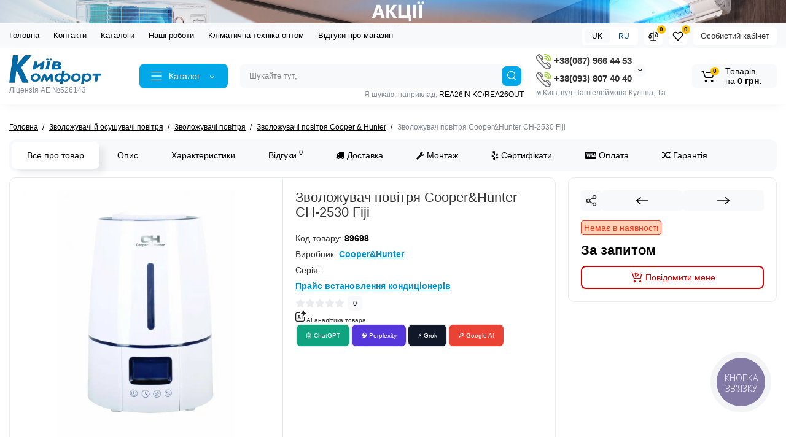

--- FILE ---
content_type: text/html; charset=utf-8
request_url: https://www.kievkomfort.com.ua/ua/uvlazhnitel-vozduha-cooperhunter-ch-3560-ch-2530-fiji.php
body_size: 49511
content:
<!DOCTYPE html>
<!--[if IE]><![endif]-->
<!--[if IE 8 ]><html dir="ltr" lang="uk" class="ie8"><![endif]-->
<!--[if IE 9 ]><html dir="ltr" lang="uk" class="ie9"><![endif]-->
<!--[if (gt IE 9)|!(IE)]><!-->
<html dir="ltr" lang="uk">
<!--<![endif]-->
<head>
<meta charset="UTF-8" />
<meta name="viewport" content="width=device-width, initial-scale=1.0, shrink-to-fit=no">
<meta name="MobileOptimized" content="width" />
<meta name="HandheldFriendly" content="true" />
<meta http-equiv="X-UA-Compatible" content="IE=edge">
<meta name="google-site-verification" content="sAad7FkgZVg5TQ_Ok506vhZcGqXz1sYI93S_Z44bWjU" />
<title>☰ Зволожувач повітря Cooper&amp;Hunter CH-2530 Fiji ➥Київ Комфорт</title>

      
			
<base href="https://www.kievkomfort.com.ua/" />
<link rel="alternate" hreflang="ru" href="https://www.kievkomfort.com.ua/uvlazhnitel-vozduha-cooperhunter-ch-3560-ch-2530-fiji.php" />
 
<meta name="description" content="❄❄❄ Замовляйте Зволожувач повітря Cooper&amp;Hunter CH-2530 Fiji з установкою за найнижчою ціною в інтернет-магазині ❱❱❱КиївКомфорт❰❰❰ ✔ Швидка доставка по всій Україні!" />
<link rel="preload" as="image" href="https://www.kievkomfort.com.ua/image/Logotip-KIEV-KOMFORTua.webp">

			<meta property="og:url" content="https://www.kievkomfort.com.ua/ua/uvlazhnitel-vozduha-cooperhunter-ch-3560-ch-2530-fiji.php" />
<meta property="og:type" content="product" />
<meta property="og:image" content="https://www.kievkomfort.com.ua/image/catalog/data/CH_2530_Fiji.jpg" />
<meta property="og:image:alt" content="Зволожувач повітря Cooper&amp;amp;Hunter CH-2530 Fiji" />
<meta property="og:image:type" content="image/jpeg" />
<meta property="og:image:width" content="3160" />
<meta property="og:image:height" content="4428" />
<meta property="twitter:card" content="summary_large_image" />
<meta property="twitter:image" content="https://www.kievkomfort.com.ua/image/catalog/data/CH_2530_Fiji.jpg" />
<meta property="og:title" content="☰ Зволожувач повітря Cooper&amp;amp;Hunter CH-2530 Fiji ➥Київ Комфорт" />
<meta property="og:site_name" content="Кондиционеры в Киеве: купить кондиционер в Украине, цены | Киев Комфорт" />
<meta property="og:description" content="❄❄❄ Замовляйте Зволожувач повітря Cooper&amp;amp;Hunter CH-2530 Fiji з установкою за найнижчою ціною в інтернет-магазині ❱❱❱КиївКомфорт❰❰❰ ✔ Швидка доставка по всій Україні!" />
			
<link href="https://www.kievkomfort.com.ua/ua/uvlazhnitel-vozduha-cooperhunter-ch-3560-ch-2530-fiji.php" rel="canonical" />
<link href="https://www.kievkomfort.com.ua/image/catalog/data/ICO-KIEV-KOMFORT.png" rel="icon" />
<link rel="stylesheet" href="https://www.kievkomfort.com.ua/catalog/view/theme/luxshop/stylesheet/bootstrap/css/bootstrap.min.css?ls2v=2.1"/>
<link rel="stylesheet" href="https://www.kievkomfort.com.ua/catalog/view/theme/luxshop/js/swiper/css/swiper.min.css?ls2v=2.1"/>
<link rel="stylesheet" href="https://www.kievkomfort.com.ua/catalog/view/theme/luxshop/stylesheet/fonts/montserrat-fonts.css?ls2v=2.1"/>
<link rel="stylesheet" href="https://www.kievkomfort.com.ua/catalog/view/theme/luxshop/stylesheet/stylesheet.css?ls2v=2.1"/>
<link rel="stylesheet" href="https://www.kievkomfort.com.ua/catalog/view/theme/luxshop/stylesheet/megamenu.css?ls2v=2.1"/>
<link rel="stylesheet" href="https://www.kievkomfort.com.ua/catalog/view/theme/luxshop/stylesheet/stickers.css?ls2v=2.1"/>
<link rel="stylesheet" href="https://www.kievkomfort.com.ua/catalog/view/theme/luxshop/stylesheet/tabs.css?ls2v=2.1"/>
<link rel="stylesheet" href="https://www.kievkomfort.com.ua/catalog/view/theme/luxshop/stylesheet/theme_scheme/theme_6.css?ls2v=2.1"/>
<link rel="stylesheet" href="https://www.kievkomfort.com.ua/catalog/view/theme/luxshop/stylesheet/mystyle7.css?ls2v=2.1"/>
<link rel="stylesheet" href="https://www.kievkomfort.com.ua/catalog/view/theme/luxshop/stylesheet/kits.css?ls2v=2.1"/>
<link rel="stylesheet" href="https://www.kievkomfort.com.ua/catalog/view/theme/luxshop/stylesheet/size_chart.css?ls2v=2.1"/>
<link rel="stylesheet" href="https://www.kievkomfort.com.ua/catalog/view/theme/luxshop/js/fancybox/jquery.fancybox.min.css?ls2v=2.1"/>
<link rel="stylesheet" href="https://www.kievkomfort.com.ua/catalog/view/javascript/blog/colorbox/css/0/colorbox.css?ls2v=2.1"/>
<link rel="stylesheet" href="https://www.kievkomfort.com.ua/image/seocms.css?ls2v=2.1"/>
<link rel="stylesheet" href="https://www.kievkomfort.com.ua/catalog/view/javascript/wysibb/theme/default/wbbtheme.css?ls2v=2.1"/>
<link rel="stylesheet" href="https://www.kievkomfort.com.ua/catalog/view/javascript/blog/rating/jquery.rating.css?ls2v=2.1"/>
<link rel="stylesheet" href="https://www.kievkomfort.com.ua/catalog/view/javascript/product_video/product_video.css?ls2v=2.1"/>
<link rel="stylesheet" href="https://www.kievkomfort.com.ua/catalog/view/theme/luxshop/stylesheet/dynamic_style.css?ls2v=2.1"/>
<script>
var lsSetting = JSON.parse(atob('[base64]'));
if (localStorage.getItem('display') === null) {localStorage.setItem('display', 'grid');}</script>
<script src="https://www.kievkomfort.com.ua/catalog/view/javascript/jquery/jquery-2.1.1.min.js?ls2v=2.1"></script>
<script src="https://www.kievkomfort.com.ua/catalog/view/javascript/bootstrap/js/bootstrap.min.js?ls2v=2.1"></script>
<script src="https://www.kievkomfort.com.ua/catalog/view/theme/luxshop/js/jquery.menu-aim.js?ls2v=2.1"></script>
<script src="https://www.kievkomfort.com.ua/catalog/view/theme/luxshop/js/megamenu.js?ls2v=2.1"></script>
<script src="https://www.kievkomfort.com.ua/catalog/view/theme/luxshop/js/common.js?ls2v=2.1"></script>
<script src="https://www.kievkomfort.com.ua/catalog/view/theme/luxshop/js/kits.js?ls2v=2.1"></script>
<script src="https://www.kievkomfort.com.ua/catalog/view/theme/luxshop/js/dragscroll.js?ls2v=2.1"></script>
<script src="https://www.kievkomfort.com.ua/catalog/view/theme/luxshop/js/fancybox/jquery.fancybox.min.js?ls2v=2.1"></script>
<script src="https://www.kievkomfort.com.ua/catalog/view/javascript/blog/colorbox/jquery.colorbox.js?ls2v=2.1"></script>
<script src="https://www.kievkomfort.com.ua/catalog/view/javascript/blog/blog.color.js?ls2v=2.1"></script>
<script src="https://www.kievkomfort.com.ua/catalog/view/javascript/wysibb/jquery.wysibb.min.js?ls2v=2.1"></script>
<script src="https://www.kievkomfort.com.ua/catalog/view/javascript/wysibb/lang/uk-ua.js?ls2v=2.1"></script>
<script src="https://www.kievkomfort.com.ua/catalog/view/javascript/blog/blog.bbimage.js?ls2v=2.1"></script>
<script src="https://www.kievkomfort.com.ua/catalog/view/javascript/blog/rating/jquery.rating.js?ls2v=2.1"></script>
<script src="https://www.kievkomfort.com.ua/catalog/view/javascript/blog/blog.comment.js?ls2v=2.1"></script>
<!-- Google Tag Manager (noscript) -->
<noscript><iframe src="https://www.googletagmanager.com/ns.html?id=GTM-T35DZS"
height="0" width="0" style="display:none;visibility:hidden"></iframe></noscript>
<!-- End Google Tag Manager (noscript) -->
<!-- Global site tag (gtag.js) - Google Analytics -->
 <script async src="https://www.googletagmanager.com/gtag/js?id=UA-9074032-1"></script>
<script>
  window.dataLayer = window.dataLayer || [];
  function gtag(){dataLayer.push(arguments);}
  gtag('js', new Date());
  gtag('config', 'UA-9074032-1'); 
</script>
<script>(function(w,d,s,l,i){w[l]=w[l]||[];w[l].push({'gtm.start':
new Date().getTime(),event:'gtm.js'});var f=d.getElementsByTagName(s)[0],
j=d.createElement(s),dl=l!='dataLayer'?'&l='+l:'';j.async=true;j.src=
'https://www.googletagmanager.com/gtm.js?id='+i+dl;f.parentNode.insertBefore(j,f);
})(window,document,'script','dataLayer','GTM-T35DZS');</script>
<!-- Google Tag Manager (noscript) -->
<noscript><iframe src="https://www.googletagmanager.com/ns.html?id=GTM-T35DZS"
height="0" width="0" style="display:none;visibility:hidden"></iframe></noscript>
<!-- End Google Tag Manager (noscript) -->
<script type="text/javascript">
  (function(d, w, s) {
	var widgetHash = '17174zapzr7uve969drq', gcw = d.createElement(s); gcw.type = 'text/javascript'; gcw.async = true;
	gcw.src = '//widgets.binotel.com/getcall/widgets/'+ widgetHash +'.js';
	var sn = d.getElementsByTagName(s)[0]; sn.parentNode.insertBefore(gcw, sn);
  })(document, window, 'script');
</script><style>.htop-b-pc img {margin:0 auto;}</style></head>
<body class="product-product-89698 ft_tabs_mob tabs-top">
			<div class="htop-b-pc hidden-xs hidden-sm" style="background:#000000">
			<a href="/ua/specials/">
				<img width="2048" height="60" src="image/catalog/demo/top_banner_ls_ua.png" alt="" class="img-responsive" />
			</a>
		</div>
	<div id="back-top" class="fm-t ">
<a rel="nofollow" class="btn hide-pc" href="javascript:void(0)" style="font-size: 16px;">
<img loading="lazy" width="25" height="25" src="https://www.kievkomfort.com.ua/image/cache/webp/catalog/telsq-25x25.webp" alt=" +38(067) 966 44 53">
+38(067) 966 44 53
</a>
<a rel="nofollow" class="btn hide-pc" href="javascript:void(0)" style="font-size: 16px;">
<img loading="lazy" width="25" height="25" src="https://www.kievkomfort.com.ua/image/vibes.png" alt=" +38(067) 966 50 50">
+38(067) 966 50 50
</a>
<a rel="nofollow" class="btn btn-back-top" href="javascript:void(0)"><svg xmlns="http://www.w3.org/2000/svg" width="17" height="10" fill="none" viewBox="0 0 17 10"><path fill="#000" fill-rule="evenodd" d="M9.016 3.553a1.003 1.003 0 00-1.481.01L2.793 8.668a1.003 1.003 0 01-1.482.009A1.167 1.167 0 011.303 7.1l4.742-5.106c1.22-1.315 3.21-1.327 4.444-.027l4.867 5.124c.411.434.415 1.14.008 1.578a1.003 1.003 0 01-1.482.009L9.016 3.553z" clip-rule="evenodd"/></svg></a>
</div>
<nav id="top" class="visible-md visible-lg">
  <div class="container">
  	<div class="pull-left">
		<div class="btn-group box-question">
			<ul class="dropdown-menu dropdown-menu-left header-nav-links ls-dropdown">
									<li><button onclick="location='/ua/'"  type="button" class="btn btn-link">Головна</button></li>
									<li><button onclick="location='/ua/info/kontakti/'"  type="button" class="btn btn-link">Контакти</button></li>
									<li><button onclick="location='/ua/info/katalogi-proizvoditelej/'"  type="button" class="btn btn-link">Каталоги</button></li>
									<li><button onclick="location='/ua/info/nashi-raboti/'"  type="button" class="btn btn-link">Наші роботи</button></li>
									<li><button onclick="location='/ua/info/klimaticheskaja-tehnika-optom/'"  type="button" class="btn btn-link">Кліматична техніка оптом</button></li>
									<li><button onclick="location='/ua/shop_rating/'"  type="button" class="btn btn-link">Відгуки про магазин</button></li>
							</ul>
		</div>
	</div>
		<div class="pull-right">
	<div class="pull-right hidden-xs hidden-sm">
		<div class="btn-group box-account">
			<button data-toggle="dropdown" type="button" class="dropdown-toggle btn-account">Особистий кабінет</button>
			<ul class="dropdown-menu dropdown-menu-right ls-dropdown">
								<li class="listitem"><a class="btn-register" rel="nofollow" href="https://www.kievkomfort.com.ua/ua/create-account/">Реєстрація</a></li>
				<li class="listitem"><a class="btn-login" rel="nofollow" href="javascript:void(0)" id="login-popup" data-load-url="index.php?route=common/login_modal">Авторизація</a></li>
							</ul>
		</div>
	</div>
			<div class="pull-right box-wishlist" >
		<a rel="nofollow" class="btn-wishlist-top" href="https://www.kievkomfort.com.ua/ua/wishlist/" id="wishlist-total">
			<span class="wl-icon">
				<svg xmlns="http://www.w3.org/2000/svg" fill="none" viewBox="0 0 20 20">
					<path fill="currentColor" fill-rule="evenodd" d="M12.028 2.247a5.21 5.21 0 0 1 5.68 8.501l-7.185 7.185a.74.74 0 0 1-1.048 0l-7.183-7.185a5.212 5.212 0 0 1 7.37-7.37l.338.337.337-.338a5.211 5.211 0 0 1 1.691-1.13Zm1.995 1.085a3.729 3.729 0 0 0-2.638 1.093l-.862.861a.741.741 0 0 1-1.048 0l-.86-.86A3.73 3.73 0 1 0 3.34 9.7l6.659 6.66L16.66 9.7a3.73 3.73 0 0 0-2.637-6.368Z" clip-rule="evenodd"/>
				</svg>
			</span>
			<span class="text-wishlist">Закладки</span> <span class="wishlist-quantity">0</span>		</a>
	</div>
			<div class="pull-right box-compare" >
		<a rel="nofollow" class="btn-compare-top" href="https://www.kievkomfort.com.ua/ua/compare-products/"  id="compare-total">
			<span class="co-icon">
				<svg xmlns="http://www.w3.org/2000/svg" fill="none" viewBox="0 0 20 20">
					<path fill="currentColor" fill-rule="evenodd" d="M9.993 1.85a.65.65 0 0 1 .65.65v.92l5.221-1.057a.65.65 0 0 1 .741.418l1.748 4.895c.268.749.361 1.614.18 2.395-.184.795-.668 1.537-1.56 1.884a2.706 2.706 0 0 1-.98.195c-.352 0-.684-.08-.98-.195-.892-.347-1.376-1.09-1.56-1.884-.18-.78-.087-1.646.18-2.395l1.36-3.81-4.35.88V16.85h4.025a.65.65 0 0 1 0 1.3h-9.35a.65.65 0 0 1 0-1.3h4.025V5.02l-4.413.953 1.453 3.663c.29.73.414 1.574.273 2.354-.144.792-.572 1.547-1.397 1.977-.35.183-.765.326-1.216.326-.45 0-.865-.143-1.216-.326-.824-.43-1.252-1.185-1.396-1.977-.14-.78-.017-1.623.272-2.354L3.44 5.26a.65.65 0 0 1 .467-.395L9.343 3.69V2.5a.65.65 0 0 1 .65-.65Zm-5.95 5.413 1.132 2.852c.217.547.292 1.143.201 1.643-.088.487-.323.85-.718 1.057-.232.12-.438.178-.615.178-.176 0-.383-.057-.615-.178-.394-.206-.63-.57-.718-1.057-.09-.5-.015-1.096.202-1.643l1.131-2.852Zm11.95-2.33-1.136 3.18c-.2.56-.252 1.17-.138 1.664.111.48.363.81.766.967.182.07.352.106.508.106.157 0 .327-.036.51-.106.401-.157.653-.488.764-.967.114-.494.062-1.104-.138-1.664l-1.136-3.18Z" clip-rule="evenodd"/>
				</svg>
			</span>
			<span class="text-compare">Порівняти</span> <span class="compare-quantity">0</span>		</a>
	</div>
			<div class="pull-right box-currency hidden-xs hidden-sm">
			</div>
	<div class="pull-right box-language hidden-xs hidden-sm">
		<div class="variant_lang_2">

    <span class="mob-title-lang">Мова</span>
    <div class="list_lang">
                    <span class="item_lang active">UK</span>
                              <span class="item_lang"><a href="https://www.kievkomfort.com.ua/uvlazhnitel-vozduha-cooperhunter-ch-3560-ch-2530-fiji.php" onclick="$('#language input[name=\'code\']').attr('value', 'ru-ru'); $(this).parent().parent().submit();">RU</a></span>
              </div>
  <input type="hidden" name="code" value="" />
  <input type="hidden" name="redirect" value="" />

</div>

	</div>
	</div>
  </div>
</nav>
<header class="header_v_3  h-shadow fix-header-2">
  <div class="container">
    <div class="row dflex flex-wrap align-items-center ">
    			<div class="col-xs-5 col-sm-6 col-md-3 col-lg-2 logo-top type-h-3">
			<div id="logo">
											  <a href="https://www.kievkomfort.com.ua/ua/"><img  src="https://www.kievkomfort.com.ua/image/Logotip-KIEV-KOMFORTua.webp" alt="Кондиционеры в Киеве: купить кондиционер в Украине, цены | Киев Комфорт" class="img-responsive"/></a>
							  			  
			<div class="text_after_phone">Ліцензія AE №526143</div>
			</div>
		</div>
					<div class="box-menu-top visible-md visible-lg col-lg-2 col-auto">
				<button type="button" class="btn-menu-top vh3 dflex align-items-center">
										<svg class="menu-icon" xmlns="http://www.w3.org/2000/svg" width="22" height="18" fill="none" viewBox="0 0 22 18"><path stroke="currentColor" stroke-linecap="round" stroke-linejoin="round" stroke-width="1.5" d="M2 2h18M2 9h18M2 16h18"/></svg>
										<span class="text-category hidden-md">Каталог</span>
					<svg class="icon-arrow hidden-md" width="8" height="5" viewBox="0 0 8 5" fill="none" xmlns="http://www.w3.org/2000/svg">
						<path fill-rule="evenodd" clip-rule="evenodd" d="M3.2112 2.94389C3.40755 3.13808 3.72415 3.1363 3.91831 2.93994L6.18157 0.651057C6.37573 0.454698 6.69231 0.452916 6.88867 0.647076C7.08503 0.841236 7.08681 1.15781 6.89265 1.35417L4.62939 3.64305C4.04688 4.23215 3.0971 4.23747 2.50804 3.65493L0.18553 1.35813C-0.0108166 1.16396 -0.0125785 0.84738 0.181594 0.651034C0.375766 0.454688 0.692344 0.452926 0.88869 0.647099L3.2112 2.94389Z" fill="currentColor"/>
					</svg>
				</button>
			</div>
						<div class="phone-box col-xs-7 col-sm-6 col-md-3 col-auto f-order-3">
			<div id="phone" class="dflex justify-content-xs-end justify-content-sm-end  pr-20">
				<div class="contact-header">
					<div class="dropdown-toggle">
													<div class="additional-tel dth">
															<a href="tel:380679664453">
																	<div class="icon-image"><img loading="lazy" width="25" height="25" src="https://www.kievkomfort.com.ua/image/cache/webp/catalog/telsq-25x25.webp" alt=" +38(067) 966 44 53" /></div>
																	 +38(067) 966 44 53</a>
														</div>
													<div class="additional-tel dth">
															<a href="tel:380938074040">
																	<div class="icon-image"><img loading="lazy" width="25" height="25" src="https://www.kievkomfort.com.ua/image/cache/webp/catalog/telsq-25x25.webp" alt="+38(093) 807 40 40" /></div>
																	+38(093) 807 40 40</a>
														</div>
																			<span class="drop-icon-info"><svg xmlns="http://www.w3.org/2000/svg" width="7" height="5" fill="none" viewBox="0 0 7 5"><path fill="#000" fill-rule="evenodd" d="M3.174 2.856a.5.5 0 00.707-.004L6.144.562a.5.5 0 01.712.704L4.592 3.555a1.5 1.5 0 01-2.121.012L.148 1.27A.5.5 0 11.852.559l2.322 2.297z" clip-rule="evenodd"/></svg></span>
											</div>
										<ul class="dropdown-menu drop-contacts ls-dropdown">
																											<li>
																	<a href="tel:380994124040">
																				<div class="icon-image"><img loading="lazy" width="25" height="25" src="https://www.kievkomfort.com.ua/image/cache/webp/catalog/telsq-25x25.webp" alt=" +38(099) 412 40 40" /></div>
																				 +38(099) 412 40 40									</a>
																	</li>
																		</ul>
										<div class="text_after_phone">м.Київ, вул Пантелеймона Куліша, 1а</div>
				</div>
			</div>
		</div>
						<div class="box-search search-top swdm-0 col-xs-9 col-sm-9 flex-1 hidden-xs  col-md-4"><div id="search" class="livesearch  input-group pt20">
	<input type="text" name="search" value="" placeholder="Шукайте тут, " class="form-control input-lg search-autocomplete" />
	  <span class="input-group-btn button_search">
	<button type="button" class="btn btn-search">
		<svg xmlns="http://www.w3.org/2000/svg" width="16" height="16" fill="none" viewBox="0 0 16 16">
		<path fill="#fff" fill-rule="evenodd" d="M14.177 7.176A6.588 6.588 0 101 7.176a6.588 6.588 0 0013.177 0zm-11.942 0a5.353 5.353 0 1110.706 0 5.353 5.353 0 01-10.706 0z" clip-rule="evenodd"/>
		<path fill="#fff" d="M11.156 11.517a.618.618 0 01.805-.053l.069.06 2.587 2.631a.618.618 0 01-.812.927l-.07-.06-2.586-2.632a.618.618 0 01.007-.873z"/>
		</svg>
	</button>
  </span>
</div>
<div id="search_word" class="hidden-xs hidden-sm">Я шукаю, наприклад, <a>REA26IN KC/REA26OUT</a></div>
</div>
						<div class="box-cart col-xs-3 col-sm-3 hidden-xs hidden-sm col-md-2"><div id="cart" class="shopping-cart ">
	<button class="btn dflex align-items-center" type="button" onclick="openFixedCart(this);">
		<svg class="shop-bag-svg" width="21" height="19" viewBox="0 0 21 19" fill="none" xmlns="http://www.w3.org/2000/svg">
			<path fill-rule="evenodd" clip-rule="evenodd" d="M0.25 1C0.25 0.585786 0.585786 0.25 1 0.25H2.38802C3.13452 0.25 3.79883 0.723534 4.04232 1.42921L7.07629 10.2224C7.11107 10.3232 7.20598 10.3908 7.31262 10.3908H17.5808C17.6999 10.3908 17.8024 10.3069 17.8259 10.1902L19.0236 4.24401C19.0548 4.08922 18.9364 3.94465 18.7785 3.94465H8.17493C7.76071 3.94465 7.42493 3.60886 7.42493 3.19465C7.42493 2.78044 7.76071 2.44465 8.17493 2.44465H18.7785C19.8838 2.44465 20.7123 3.45665 20.494 4.54019L19.2964 10.4864C19.1319 11.3033 18.4141 11.8908 17.5808 11.8908H7.31262C6.56612 11.8908 5.9018 11.4173 5.65832 10.7116L2.62435 1.91846C2.58957 1.81765 2.49466 1.75 2.38802 1.75H1C0.585786 1.75 0.25 1.41421 0.25 1Z" fill="black"/>
			<path d="M9.462 16.6963C9.462 17.7464 8.61071 18.5977 7.56059 18.5977C6.51047 18.5977 5.65918 17.7464 5.65918 16.6963C5.65918 15.6462 6.51047 14.7949 7.56059 14.7949C8.61071 14.7949 9.462 15.6462 9.462 16.6963Z" fill="black"/>
			<path d="M19.6026 16.6963C19.6026 17.7464 18.7513 18.5977 17.7012 18.5977C16.6511 18.5977 15.7998 17.7464 15.7998 16.6963C15.7998 15.6462 16.6511 14.7949 17.7012 14.7949C18.7513 14.7949 19.6026 15.6462 19.6026 16.6963Z" fill="black"/>
		</svg>
		<span class="cart-total"><span class="products"><b>0</b> <span class="text_product">Товарів,</span></span><span class="prices">на <b>0 грн.</b></span></span>
	</button>
	<div class="cart-content">
		<div class="header-cart-backdrop"></div>
		<div class="header-cart-fix-right" >
			<div class="header-cart-top dflex">
				<div class="header-cart-title">Кошик</div>
				<button type="button" class="header-cart-close"></button>
			</div>
			<div class="header-cart-scroll dflex flex-column">
									<div class="text-center box-empty-cart-icon">
						<svg class="icon-empty-cart" id="icon-empty-shop-cart" xmlns="http://www.w3.org/2000/svg" width="195" height="151" fill="none" viewBox="0 0 195 151">
							<path fill="#818A93" d="m170.452 109.713 1.98.273-1.49 10.798-1.982-.274 1.492-10.797ZM38 45h2v32h-2V45Zm0 39h2v9h-2v-9Zm107.8 42.7c.2.3.5.4.8.4.2 0 .4-.1.6-.2 1.5-1 3.6-1.1 5.2-.1.5.3 1.1.2 1.4-.3.3-.5.2-1.1-.3-1.4-2.2-1.4-5.2-1.4-7.4.1-.5.4-.6 1-.3 1.5ZM70 113h9v2h-9v-2ZM5 144h13v2H5v-2Z"/>
							<path fill="#818A93" d="m173 144 .3-.9 5-39.1h.7c2.2 0 4-1.4 4-3.2v-1.5c0-1.8-1.8-3.2-4-3.2h-34.7l9.1-22c.8-2-.1-4.4-2.2-5.2-1-.4-2.1-.4-3.1 0s-1.8 1.2-2.2 2.2L136.5 94c-1.2.4-2.1 1.1-2.9 2H132V37c0-3.3-2.7-6-5.9-6-6.3 0-12.6-.7-18.9-.9-4-14.7-14-25.1-25.7-25.1S59.8 15.4 55.8 30c-6.4.2-12.7.5-18.8 1-3.3 0-6 2.7-6 6v75.9L27.1 144H23v2h167v-2h-17Zm-1.7-1.2c-.1.9-.9 1.2-1.6 1.2h-33.8l-3.9-31.1V104h2.2c1.1 1 2.3 1.7 3.9 1.7s2.9-.6 3.9-1.7h34.3l-5 38.8Zm9.7-43.6v1.5c0 .6-.8 1.2-2 1.2h-35.1c.3-.7.5-1.5.5-2.3 0-.6-.1-1.1-.2-1.7H179c1.2.1 2 .8 2 1.3Zm-33.2-27.5c.2-.5.6-.9 1.1-1.1.5-.2 1-.2 1.5 0 1 .4 1.5 1.6 1.1 2.6l-9.1 22c-1.1-1-2.4-1.5-3.6-1.7l9-21.8Zm-9.5 24c2.2 0 4 1.8 4 4s-1.8 4-4 4-4-1.8-4-4 1.8-4 4-4Zm-5.7 2.3c-.2.5-.2 1.1-.2 1.7 0 .8.2 1.6.5 2.3h-.9v-4h.6ZM81.5 7c10.7 0 19.8 9.5 23.6 23-16.1-.5-31.9-.5-47.2 0 3.8-13.5 13-23 23.6-23ZM32.8 115H59v-2H33V37c0-2.2 1.8-4 4.1-4 6-.4 12.1-.7 18.3-.9-.5 2.3-.9 4.7-1.1 7.2-2.3.4-4.1 2.4-4.1 4.8 0 2.7 2.2 4.9 4.9 4.9s4.9-2.2 4.9-4.9c0-2.3-1.6-4.1-3.6-4.7.2-2.5.6-5 1.2-7.3 15.6-.5 31.7-.5 48.2.1.6 2.3.9 4.8 1.2 7.3-2.1.5-3.6 2.4-3.6 4.7 0 2.7 2.2 4.9 4.9 4.9s4.9-2.2 4.9-4.9c0-2.4-1.8-4.4-4.1-4.8-.2-2.4-.6-4.8-1.1-7.1 6.1.2 12.2.5 18.3.9 2.2 0 4 1.8 4 4v76H89v2h41.2l3.6 29H29.1l3.7-29.2Zm23.3-73.6c1 .4 1.8 1.5 1.8 2.6 0 1.6-1.3 2.9-2.9 2.9-1.6 0-2.9-1.3-2.9-2.9 0-1.3.8-2.3 1.9-2.7 0 .9-.1 1.8-.1 2.7h2c.1-.9.1-1.8.2-2.6ZM107 44h2c0-.9 0-1.8-.1-2.7 1.1.4 1.9 1.4 1.9 2.7 0 1.6-1.3 2.9-2.9 2.9-1.6 0-2.9-1.3-2.9-2.9 0-1.2.7-2.2 1.8-2.6.2.8.2 1.7.2 2.6Z"/>
							<path fill="#818A93" d="M145.6 120.2a2 2 0 1 0 .001-3.999 2 2 0 0 0-.001 3.999Zm8 0a2 2 0 1 0 .001-3.999 2 2 0 0 0-.001 3.999Zm-67-40.9c-2.8-1.8-6.7-1.8-9.4.2-.5.3-.6.9-.3 1.4.2.3.5.4.8.4.2 0 .4-.1.6-.2 2.1-1.5 5.1-1.5 7.2-.1.5.3 1.1.2 1.4-.3.3-.5.1-1.1-.3-1.4Zm-12.9-5.9a2.7 2.7 0 1 0 0-5.4 2.7 2.7 0 0 0 0 5.4Zm16 0a2.7 2.7 0 1 0 0-5.4 2.7 2.7 0 0 0 0 5.4Z"/>
						</svg>
					</div>
					<div class="text-center cart-empty">Ваша корзина порожня!</div>
					<div class="text-center cart-empty-info-text">Ніколи не пізно це виправити :)</div>
							</div>
					</div>
	</div>
</div>
</div>
			</div>
  </div>
<div id="fm-fixed-mobile" class="mob-fix-panel topmm-fix hidden-md hidden-lg">
	<div class="container">
					<div class="box-flex-fix ">
				<div class="fm-left-block dflex align-items-center">
										<div class="mob-m-i menu_fix_mob">
						<button type="button" class="btn btn-menu-mobile" onclick="open_mob_menu_left()">
															<svg xmlns="http://www.w3.org/2000/svg" width="22" height="18" fill="none" viewBox="0 0 22 18"><path stroke="#000" stroke-linecap="round" stroke-linejoin="round" stroke-width="1.5" d="M2 2h18M2 9h18M2 16h18"/></svg>
																				</button>
					</div>
				</div>
				<div class="search_fix_mob ">
									</div>
								<div class="fm-right-block dflex align-items-center">
										<div class="mob-m-i cart_fix_mob">
						<div class="shopping-cart">
							<button class="btn dflex align-items-center" type="button" onclick="openFixedCart(this);">
								<svg class="shop-bag-svg" width="21" height="19" viewBox="0 0 21 19" fill="none" xmlns="http://www.w3.org/2000/svg">
									<path fill-rule="evenodd" clip-rule="evenodd" d="M0.25 1C0.25 0.585786 0.585786 0.25 1 0.25H2.38802C3.13452 0.25 3.79883 0.723534 4.04232 1.42921L7.07629 10.2224C7.11107 10.3232 7.20598 10.3908 7.31262 10.3908H17.5808C17.6999 10.3908 17.8024 10.3069 17.8259 10.1902L19.0236 4.24401C19.0548 4.08922 18.9364 3.94465 18.7785 3.94465H8.17493C7.76071 3.94465 7.42493 3.60886 7.42493 3.19465C7.42493 2.78044 7.76071 2.44465 8.17493 2.44465H18.7785C19.8838 2.44465 20.7123 3.45665 20.494 4.54019L19.2964 10.4864C19.1319 11.3033 18.4141 11.8908 17.5808 11.8908H7.31262C6.56612 11.8908 5.9018 11.4173 5.65832 10.7116L2.62435 1.91846C2.58957 1.81765 2.49466 1.75 2.38802 1.75H1C0.585786 1.75 0.25 1.41421 0.25 1Z" fill="black"/>
									<path d="M9.462 16.6963C9.462 17.7464 8.61071 18.5977 7.56059 18.5977C6.51047 18.5977 5.65918 17.7464 5.65918 16.6963C5.65918 15.6462 6.51047 14.7949 7.56059 14.7949C8.61071 14.7949 9.462 15.6462 9.462 16.6963Z" fill="black"/>
									<path d="M19.6026 16.6963C19.6026 17.7464 18.7513 18.5977 17.7012 18.5977C16.6511 18.5977 15.7998 17.7464 15.7998 16.6963C15.7998 15.6462 16.6511 14.7949 17.7012 14.7949C18.7513 14.7949 19.6026 15.6462 19.6026 16.6963Z" fill="black"/>
								</svg>
															</button>
							<div class="cart-content"></div>
						</div>
					</div>
				</div>
			</div>
					</div>
	<div class="mob-menu-info-fixed-left hidden">
		<div class="mobm-top">
			<div class="catalog-inform-box">
				<button type="button" class="btn btn-catalog-mobile active">
											<svg class="menu-icon" xmlns="http://www.w3.org/2000/svg" width="22" height="18" fill="none" viewBox="0 0 22 18"><path stroke="#000" stroke-linecap="round" stroke-linejoin="round" stroke-width="1.5" d="M2 2h18M2 9h18M2 16h18"/></svg>
									</button>
				<button class="btn btn-menu-info" type="button" id="info-btn-mob">
					<svg xmlns="http://www.w3.org/2000/svg" width="21" height="22" fill="none" viewBox="0 0 21 22">
						<path stroke="#000" stroke-linejoin="bevel" stroke-width="1.5" d="M10.5 13.349a2.349 2.349 0 100-4.697 2.349 2.349 0 000 4.697z"/>
						<path stroke="#000" stroke-linejoin="bevel" stroke-width="1.5" d="M16.293 13.349a1.291 1.291 0 00.259 1.425l.047.047a1.566 1.566 0 11-2.216 2.215l-.047-.047a1.291 1.291 0 00-1.425-.258 1.292 1.292 0 00-.783 1.182v.133a1.566 1.566 0 11-3.131 0v-.07a1.292 1.292 0 00-.846-1.183 1.291 1.291 0 00-1.425.259l-.046.047a1.565 1.565 0 01-2.556-1.708c.079-.19.194-.362.34-.508l.047-.047a1.292 1.292 0 00.258-1.425 1.292 1.292 0 00-1.182-.783h-.133a1.566 1.566 0 110-3.131h.07a1.292 1.292 0 001.183-.846 1.292 1.292 0 00-.259-1.425l-.047-.046a1.566 1.566 0 112.216-2.216l.047.047a1.292 1.292 0 001.425.258h.062a1.292 1.292 0 00.783-1.182v-.133a1.566 1.566 0 113.132 0v.07a1.292 1.292 0 00.783 1.183 1.292 1.292 0 001.425-.259l.047-.047a1.566 1.566 0 112.215 2.216l-.047.047a1.291 1.291 0 00-.258 1.425v.062a1.292 1.292 0 001.182.783h.133a1.566 1.566 0 010 3.132h-.07a1.292 1.292 0 00-1.183.783v0z"/>
					</svg>
				</button>
				<button class="btn btn-menu-contact" type="button" id="contact-btn-mob">
					<svg xmlns="http://www.w3.org/2000/svg" width="23" height="23" fill="none" viewBox="0 0 23 23">
						<path stroke="#000" stroke-linecap="round" stroke-linejoin="round" stroke-width="1.5" d="M20.335 15.76v2.692a1.796 1.796 0 01-1.957 1.796 17.766 17.766 0 01-7.746-2.756 17.506 17.506 0 01-5.386-5.386A17.765 17.765 0 012.49 4.323a1.795 1.795 0 011.786-1.957H6.97A1.795 1.795 0 018.764 3.91c.114.862.325 1.708.629 2.523a1.795 1.795 0 01-.404 1.894l-1.14 1.14a14.362 14.362 0 005.386 5.386l1.14-1.14a1.795 1.795 0 011.894-.404c.814.304 1.66.514 2.522.628a1.795 1.795 0 011.544 1.822z"/>
					</svg>
				</button>
				<button class="btn btn-menu-viewed" type="button" id="viewed-btn-mob">
					<svg xmlns="http://www.w3.org/2000/svg" width="25" height="19" fill="none" viewBox="0 0 25 19">
						<path stroke="#000" stroke-linecap="round" stroke-linejoin="round" stroke-width="1.5" d="M2 9.5S5.75 2 12.313 2c6.562 0 10.312 7.5 10.312 7.5S18.875 17 12.312 17C5.75 17 2 9.5 2 9.5z"/>
						<path stroke="#000" stroke-linecap="round" stroke-linejoin="round" stroke-width="1.5" d="M12.313 12.313a2.813 2.813 0 100-5.626 2.813 2.813 0 000 5.625z"/>
					</svg>
				</button>
				<button class="btn btn-menu-viewed" type="button" id="viewed-btn-mob">
					<a rel="nofollow" class="btn-compare-top" href="https://www.kievkomfort.com.ua/compare-products/" id="compare-total">
					<span class="co-icon">
						<svg xmlns="http://www.w3.org/2000/svg" fill="none" viewBox="0 0 20 20">
							<path fill="currentColor" fill-rule="evenodd" d="M9.993 1.85a.65.65 0 0 1 .65.65v.92l5.221-1.057a.65.65 0 0 1 .741.418l1.748 4.895c.268.749.361 1.614.18 2.395-.184.795-.668 1.537-1.56 1.884a2.706 2.706 0 0 1-.98.195c-.352 0-.684-.08-.98-.195-.892-.347-1.376-1.09-1.56-1.884-.18-.78-.087-1.646.18-2.395l1.36-3.81-4.35.88V16.85h4.025a.65.65 0 0 1 0 1.3h-9.35a.65.65 0 0 1 0-1.3h4.025V5.02l-4.413.953 1.453 3.663c.29.73.414 1.574.273 2.354-.144.792-.572 1.547-1.397 1.977-.35.183-.765.326-1.216.326-.45 0-.865-.143-1.216-.326-.824-.43-1.252-1.185-1.396-1.977-.14-.78-.017-1.623.272-2.354L3.44 5.26a.65.65 0 0 1 .467-.395L9.343 3.69V2.5a.65.65 0 0 1 .65-.65Zm-5.95 5.413 1.132 2.852c.217.547.292 1.143.201 1.643-.088.487-.323.85-.718 1.057-.232.12-.438.178-.615.178-.176 0-.383-.057-.615-.178-.394-.206-.63-.57-.718-1.057-.09-.5-.015-1.096.202-1.643l1.131-2.852Zm11.95-2.33-1.136 3.18c-.2.56-.252 1.17-.138 1.664.111.48.363.81.766.967.182.07.352.106.508.106.157 0 .327-.036.51-.106.401-.157.653-.488.764-.967.114-.494.062-1.104-.138-1.664l-1.136-3.18Z" clip-rule="evenodd"></path>
						</svg>
					</span>
					<span class="compare-quantity">0</span></a>
				</button>
				<div class="bg-active-menu"></div>
			</div>
			<a class="mobm-close-menu" href="javascript:void(0)" onclick="close_mob_menu();">
				<svg xmlns="http://www.w3.org/2000/svg" width="18" height="17" fill="none" viewBox="0 0 18 17"><path stroke="#000" stroke-linecap="round" stroke-width="1.5" d="M13.184 4.184l-8.485 8.485M13.242 12.729L4.757 4.243"/></svg>
			</a>
		</div>
		<div class="mob-menu active" id="mob-catalog-left"></div>
		<div class="mob-info" id="mob-info-left">
			<div class="box-account-mob">
				<div class="title-account-mob">Особистий кабінет</div>
			</div>
			<div class="mm-wishlist"></div>
			<!--<div class="mm-compare"></div>-->
			<div class="box-other-mob">
			
			
			<div class="variant_lang_2">

    <span class="mob-title-lang">Мова</span>
    <div class="list_lang">
                    <span class="item_lang active">UK</span>
                              <span class="item_lang"><a href="https://www.kievkomfort.com.ua/uvlazhnitel-vozduha-cooperhunter-ch-3560-ch-2530-fiji.php" onclick="$('#language input[name=\'code\']').attr('value', 'ru-ru'); $(this).parent().parent().submit();">RU</a></span>
              </div>
  <input type="hidden" name="code" value="" />
  <input type="hidden" name="redirect" value="" />

</div>

			
			</div>
			<div class="links-mob"></div>
			<div class="desc_info_mob"><p><br></p></div>
		</div>
		<div class="mob-info" id="mob-info-contact">

		</div>
		<div class="mob-info" id="mob-info-viewed"></div>
	</div>
</div></header>
<div class="menu-header-box type-h-3 ">
	<div class="container pos-r">
		<div class="row dflex">
					<div class="menu-box dflex m_type_header_3">
						<nav id="menu-vertical" class="btn-group col-md-3">
								<ul id="menu-vertical-list" class="dropdown-menu">
																								<li class="dropdown have-icon">
							<a href="konditsionery-bytovyye-i-promyshlennyye" class="parent-link">
																	<img alt="Кондиціонери" class="nsmenu-thumb " src="https://www.kievkomfort.com.ua/image/cache/catalog/icon/new/air-conditioner_5133330-250x250.png"/>
																								<div class="item-name himg">Кондиціонери</div>
																								<svg class="arrow" xmlns="http://www.w3.org/2000/svg" width="5" height="7" fill="none" viewBox="0 0 5 7"><path fill="#000" fill-rule="evenodd" d="M2.856 3.826a.5.5 0 00-.004-.707L.562.856a.5.5 0 01.704-.712l2.289 2.264a1.5 1.5 0 01.012 2.121L1.27 6.852a.5.5 0 11-.711-.704l2.297-2.322z" clip-rule="evenodd"/></svg>
							</a>
												
							
																<div class="ns-dd dropdown-menu-full-image nsmenu-type-category-full-image box-col-3">
									<div class="col-sm-12 nsmenu-haschild">
																						<div class="row">
																								<div class="nsmenu-parent-block col-md-1-5 col-sm-12">
													<div class="pcmenumod">
																										<a class="nsmenu-parent-img" href="https://www.kievkomfort.com.ua/ua/konditsionery-bytovyye-i-promyshlennyye/nastennie-kondicioneri/"><img src="https://www.kievkomfort.com.ua/image/cache/catalog/demo/konditsioner-nastennyy-cooper-hunter-ch-s07ftxf2-ng-6-350x250.png" alt="Настінні кондиціонери"/></a>
																										<a class="nsmenu-parent-title" href="https://www.kievkomfort.com.ua/ua/konditsionery-bytovyye-i-promyshlennyye/nastennie-kondicioneri/">
													Настінні кондиціонери													</a>
													</div>
																									</div>
																								<div class="nsmenu-parent-block col-md-1-5 col-sm-12">
													<div class="pcmenumod">
																										<a class="nsmenu-parent-img" href="https://www.kievkomfort.com.ua/ua/konditsionery-bytovyye-i-promyshlennyye/kassetnyye-konditsionery/"><img src="https://www.kievkomfort.com.ua/image/cache/catalog/demo/cass-1000x1000-800x800-350x250.png" alt="Касетні кондиціонери"/></a>
																										<a class="nsmenu-parent-title" href="https://www.kievkomfort.com.ua/ua/konditsionery-bytovyye-i-promyshlennyye/kassetnyye-konditsionery/">
													Касетні кондиціонери													</a>
													</div>
																									</div>
																								<div class="nsmenu-parent-block col-md-1-5 col-sm-12">
													<div class="pcmenumod">
																										<a class="nsmenu-parent-img" href="https://www.kievkomfort.com.ua/ua/konditsionery-bytovyye-i-promyshlennyye/napolno-potolochnyye-konditsionery/"><img src="https://www.kievkomfort.com.ua/image/cache/catalog/demo/522616309-350x250.png" alt="Напольно-стельові кондиціонери"/></a>
																										<a class="nsmenu-parent-title" href="https://www.kievkomfort.com.ua/ua/konditsionery-bytovyye-i-promyshlennyye/napolno-potolochnyye-konditsionery/">
													Напольно-стельові кондиціонери													</a>
													</div>
																									</div>
																								<div class="nsmenu-parent-block col-md-1-5 col-sm-12">
													<div class="pcmenumod">
																										<a class="nsmenu-parent-img" href="https://www.kievkomfort.com.ua/ua/konditsionery-bytovyye-i-promyshlennyye/kanalnie-kondicioneri/"><img src="https://www.kievkomfort.com.ua/image/cache/catalog/demo/canal-350x250.png" alt="Канальні кондиціонери"/></a>
																										<a class="nsmenu-parent-title" href="https://www.kievkomfort.com.ua/ua/konditsionery-bytovyye-i-promyshlennyye/kanalnie-kondicioneri/">
													Канальні кондиціонери													</a>
													</div>
																									</div>
																								<div class="nsmenu-parent-block col-md-1-5 col-sm-12">
													<div class="pcmenumod">
																										<a class="nsmenu-parent-img" href="https://www.kievkomfort.com.ua/ua/konditsionery-bytovyye-i-promyshlennyye/kondicioneri-split-sistemi/"><img src="https://www.kievkomfort.com.ua/image/cache/catalog/demo/konditsioner-nastennyy-cooper-hunter-ch-s09ftxam-gd-10-350x250.png" alt="Кондиціонери спліт системи"/></a>
																										<a class="nsmenu-parent-title" href="https://www.kievkomfort.com.ua/ua/konditsionery-bytovyye-i-promyshlennyye/kondicioneri-split-sistemi/">
													Кондиціонери спліт системи													</a>
													</div>
																									</div>
																							</div>
																						<div class="row">
																								<div class="nsmenu-parent-block col-md-1-5 col-sm-12">
													<div class="pcmenumod">
																										<a class="nsmenu-parent-img" href="https://www.kievkomfort.com.ua/ua/konditsionery-bytovyye-i-promyshlennyye/multi-split-systems/"><img src="https://www.kievkomfort.com.ua/image/cache/catalog/demo/multi1-350x250.png" alt="Мульти-спліт системи від 2 до 6 внутр. блоків"/></a>
																										<a class="nsmenu-parent-title" href="https://www.kievkomfort.com.ua/ua/konditsionery-bytovyye-i-promyshlennyye/multi-split-systems/">
													Мульти-спліт системи від 2 до 6 внутр. блоків													</a>
													</div>
																									</div>
																								<div class="nsmenu-parent-block col-md-1-5 col-sm-12">
													<div class="pcmenumod">
																										<a class="nsmenu-parent-img" href="https://www.kievkomfort.com.ua/ua/konditsionery-bytovyye-i-promyshlennyye/dizajnerskie-kondicioneri/"><img src="https://www.kievkomfort.com.ua/image/cache/catalog/demo/dizaner-350x250.png" alt="Дизайнерские кондиционеры"/></a>
																										<a class="nsmenu-parent-title" href="https://www.kievkomfort.com.ua/ua/konditsionery-bytovyye-i-promyshlennyye/dizajnerskie-kondicioneri/">
													Дизайнерские кондиционеры													</a>
													</div>
																									</div>
																								<div class="nsmenu-parent-block col-md-1-5 col-sm-12">
													<div class="pcmenumod">
																										<a class="nsmenu-parent-img" href="https://www.kievkomfort.com.ua/ua/konditsionery-bytovyye-i-promyshlennyye/kolonnyye-konditsionery/"><img src="https://www.kievkomfort.com.ua/image/cache/catalog/icon/33565324234-350x250.png" alt="Колонні кондиціонери"/></a>
																										<a class="nsmenu-parent-title" href="https://www.kievkomfort.com.ua/ua/konditsionery-bytovyye-i-promyshlennyye/kolonnyye-konditsionery/">
													Колонні кондиціонери													</a>
													</div>
																									</div>
																								<div class="nsmenu-parent-block col-md-1-5 col-sm-12">
													<div class="pcmenumod">
																										<a class="nsmenu-parent-img" href="https://www.kievkomfort.com.ua/ua/konditsionery-bytovyye-i-promyshlennyye/kondicioneri-dlja-obogreva/"><img src="https://www.kievkomfort.com.ua/image/cache/catalog/demo/19465airteplo-350x250.png" alt="Кондиціонери для опалення"/></a>
																										<a class="nsmenu-parent-title" href="https://www.kievkomfort.com.ua/ua/konditsionery-bytovyye-i-promyshlennyye/kondicioneri-dlja-obogreva/">
													Кондиціонери для опалення													</a>
													</div>
																									</div>
																								<div class="nsmenu-parent-block col-md-1-5 col-sm-12">
													<div class="pcmenumod">
																										<a class="nsmenu-parent-img" href="https://www.kievkomfort.com.ua/ua/konditsionery-bytovyye-i-promyshlennyye/kondicioneri-zima-leto/"><img src="https://www.kievkomfort.com.ua/image/cache/catalog/demo/s_12ftxal2-fb-30-350x250.png" alt="Кондиціонери зима-літо"/></a>
																										<a class="nsmenu-parent-title" href="https://www.kievkomfort.com.ua/ua/konditsionery-bytovyye-i-promyshlennyye/kondicioneri-zima-leto/">
													Кондиціонери зима-літо													</a>
													</div>
																									</div>
																							</div>
																						<div class="row">
																								<div class="nsmenu-parent-block col-md-1-5 col-sm-12">
													<div class="pcmenumod">
																										<a class="nsmenu-parent-img" href="https://www.kievkomfort.com.ua/ua/konditsionery-bytovyye-i-promyshlennyye/konsolnie-kondicioneri/"><img src="https://www.kievkomfort.com.ua/image/cache/catalog/demo/konsolnyj-350x250.png" alt="Консольні кондиціонери"/></a>
																										<a class="nsmenu-parent-title" href="https://www.kievkomfort.com.ua/ua/konditsionery-bytovyye-i-promyshlennyye/konsolnie-kondicioneri/">
													Консольні кондиціонери													</a>
													</div>
																									</div>
																								<div class="nsmenu-parent-block col-md-1-5 col-sm-12">
													<div class="pcmenumod">
																										<a class="nsmenu-parent-img" href="https://www.kievkomfort.com.ua/ua/konditsionery-bytovyye-i-promyshlennyye/luchshie-modeli-kondicionerov-2023-goda/"><img src="https://www.kievkomfort.com.ua/image/cache/catalog/demo/c_c_c_ed7f0cdd8e46712db99e4df94188b00c-350x250.png" alt="Кращі моделі кондиціонерів 2023 року"/></a>
																										<a class="nsmenu-parent-title" href="https://www.kievkomfort.com.ua/ua/konditsionery-bytovyye-i-promyshlennyye/luchshie-modeli-kondicionerov-2023-goda/">
													Кращі моделі кондиціонерів 2023 року													</a>
													</div>
																									</div>
																								<div class="nsmenu-parent-block col-md-1-5 col-sm-12">
													<div class="pcmenumod">
																										<a class="nsmenu-parent-img" href="https://www.kievkomfort.com.ua/ua/konditsionery-bytovyye-i-promyshlennyye/mobilnyye-konditsionery/"><img src="https://www.kievkomfort.com.ua/image/cache/catalog/demo/mobi-350x250.png" alt="Мобільні кондиціонери"/></a>
																										<a class="nsmenu-parent-title" href="https://www.kievkomfort.com.ua/ua/konditsionery-bytovyye-i-promyshlennyye/mobilnyye-konditsionery/">
													Мобільні кондиціонери													</a>
													</div>
																									</div>
																								<div class="nsmenu-parent-block col-md-1-5 col-sm-12">
													<div class="pcmenumod">
																										<a class="nsmenu-parent-img" href="https://www.kievkomfort.com.ua/ua/konditsionery-bytovyye-i-promyshlennyye/monoblochnie-kondicioneri/"><img src="https://www.kievkomfort.com.ua/image/cache/catalog/demo/mono-350x250.png" alt="Моноблочні кондиціонери"/></a>
																										<a class="nsmenu-parent-title" href="https://www.kievkomfort.com.ua/ua/konditsionery-bytovyye-i-promyshlennyye/monoblochnie-kondicioneri/">
													Моноблочні кондиціонери													</a>
													</div>
																									</div>
																								<div class="nsmenu-parent-block col-md-1-5 col-sm-12">
													<div class="pcmenumod">
																										<a class="nsmenu-parent-img" href="https://www.kievkomfort.com.ua/ua/konditsionery-bytovyye-i-promyshlennyye/nedorogie-kondicioneri/"><img src="https://www.kievkomfort.com.ua/image/cache/catalog/demo/sfto_in_09hn1_354818_008_2000x2000-1200x750-350x250.png" alt="Недорогие кондиционеры"/></a>
																										<a class="nsmenu-parent-title" href="https://www.kievkomfort.com.ua/ua/konditsionery-bytovyye-i-promyshlennyye/nedorogie-kondicioneri/">
													Недорогие кондиционеры													</a>
													</div>
																									</div>
																							</div>
																						<div class="row">
																								<div class="nsmenu-parent-block col-md-1-5 col-sm-12">
													<div class="pcmenumod">
																										<a class="nsmenu-parent-img" href="https://www.kievkomfort.com.ua/ua/konditsionery-bytovyye-i-promyshlennyye/okonnyye-konditsionery/"><img src="https://www.kievkomfort.com.ua/image/cache/catalog/51gvr-350x250.png" alt="Віконні кондиціонери"/></a>
																										<a class="nsmenu-parent-title" href="https://www.kievkomfort.com.ua/ua/konditsionery-bytovyye-i-promyshlennyye/okonnyye-konditsionery/">
													Віконні кондиціонери													</a>
													</div>
																									</div>
																								<div class="nsmenu-parent-block col-md-1-5 col-sm-12">
													<div class="pcmenumod">
																										<a class="nsmenu-parent-img" href="https://www.kievkomfort.com.ua/ua/konditsionery-bytovyye-i-promyshlennyye/top-kondicionerov-dlja-obogreva/"><img src="https://www.kievkomfort.com.ua/image/cache/catalog/demo/55421-350x250.png" alt="ТОП кондиціонерів для обігріву"/></a>
																										<a class="nsmenu-parent-title" href="https://www.kievkomfort.com.ua/ua/konditsionery-bytovyye-i-promyshlennyye/top-kondicionerov-dlja-obogreva/">
													ТОП кондиціонерів для обігріву													</a>
													</div>
																									</div>
																							</div>
																				</div>
																	</div>
																
																								
									
									
									
																	</li>
																																				<li class="dropdown have-icon">
							<a href="promishlennie-kondicioneri" class="parent-link">
																	<img alt="Промислові кондиціонери" class="nsmenu-thumb " src="https://www.kievkomfort.com.ua/image/cache/catalog/icon/new/book_1501347-250x250.png"/>
																								<div class="item-name himg">Промислові кондиціонери</div>
																								<svg class="arrow" xmlns="http://www.w3.org/2000/svg" width="5" height="7" fill="none" viewBox="0 0 5 7"><path fill="#000" fill-rule="evenodd" d="M2.856 3.826a.5.5 0 00-.004-.707L.562.856a.5.5 0 01.704-.712l2.289 2.264a1.5 1.5 0 01.012 2.121L1.27 6.852a.5.5 0 11-.711-.704l2.297-2.322z" clip-rule="evenodd"/></svg>
							</a>
												
							
																<div class="ns-dd dropdown-menu-full-image nsmenu-type-category-full-image box-col-3">
									<div class="col-sm-12 nsmenu-haschild">
																						<div class="row">
																								<div class="nsmenu-parent-block col-md-1-5 col-sm-12">
													<div class="pcmenumod">
																										<a class="nsmenu-parent-img" href="https://www.kievkomfort.com.ua/ua/promishlennie-kondicioneri/kompressorno-kondensatornie-bloki-kkb/"><img src="https://www.kievkomfort.com.ua/image/cache/catalog/demo/kkb-350x250.png" alt="Компресорно-конденсаторні блоки"/></a>
																										<a class="nsmenu-parent-title" href="https://www.kievkomfort.com.ua/ua/promishlennie-kondicioneri/kompressorno-kondensatornie-bloki-kkb/">
													Компресорно-конденсаторні блоки													</a>
													</div>
																									</div>
																								<div class="nsmenu-parent-block col-md-1-5 col-sm-12">
													<div class="pcmenumod">
																										<a class="nsmenu-parent-img" href="https://www.kievkomfort.com.ua/ua/promishlennie-kondicioneri/mini-chilleri/"><img src="https://www.kievkomfort.com.ua/image/cache/catalog/demo/P1-Mini-Chiller-Compact-3-350x250.png" alt="Міні чиллери"/></a>
																										<a class="nsmenu-parent-title" href="https://www.kievkomfort.com.ua/ua/promishlennie-kondicioneri/mini-chilleri/">
													Міні чиллери													</a>
													</div>
																									</div>
																								<div class="nsmenu-parent-block col-md-1-5 col-sm-12">
													<div class="pcmenumod">
																										<a class="nsmenu-parent-img" href="https://www.kievkomfort.com.ua/ua/promishlennie-kondicioneri/kondicioneri-kanalnie-visokonapornie/"><img src="https://www.kievkomfort.com.ua/image/cache/catalog/demo/59352446607526-350x250.png" alt="Потужні канальні кондиціонери"/></a>
																										<a class="nsmenu-parent-title" href="https://www.kievkomfort.com.ua/ua/promishlennie-kondicioneri/kondicioneri-kanalnie-visokonapornie/">
													Потужні канальні кондиціонери													</a>
													</div>
																									</div>
																								<div class="nsmenu-parent-block col-md-1-5 col-sm-12">
													<div class="pcmenumod">
																										<a class="nsmenu-parent-img" href="https://www.kievkomfort.com.ua/ua/promishlennie-kondicioneri/multi-split-sistemi-kommercheskie-2-3-4-h-blochnie/"><img src="https://www.kievkomfort.com.ua/image/cache/catalog/demo/Sdf5331d4db784993a947bde69dd30386P.jpg_480x480-350x250.png" alt="Мульти-спліт системи комерційні"/></a>
																										<a class="nsmenu-parent-title" href="https://www.kievkomfort.com.ua/ua/promishlennie-kondicioneri/multi-split-sistemi-kommercheskie-2-3-4-h-blochnie/">
													Мульти-спліт системи комерційні													</a>
													</div>
																									</div>
																								<div class="nsmenu-parent-block col-md-1-5 col-sm-12">
													<div class="pcmenumod">
																										<a class="nsmenu-parent-img" href="https://www.kievkomfort.com.ua/ua/promishlennie-kondicioneri/multi-split-sistemi-ot-6-do-9-vnutr--blokov/"><img src="https://www.kievkomfort.com.ua/image/cache/catalog/demo/carrier-multi-5rooms-350x250.png" alt="Мульти-спліт системи від 6 до 9 внутр. блоків"/></a>
																										<a class="nsmenu-parent-title" href="https://www.kievkomfort.com.ua/ua/promishlennie-kondicioneri/multi-split-sistemi-ot-6-do-9-vnutr--blokov/">
													Мульти-спліт системи від 6 до 9 внутр. блоків													</a>
													</div>
																									</div>
																							</div>
																						<div class="row">
																								<div class="nsmenu-parent-block col-md-1-5 col-sm-12">
													<div class="pcmenumod">
																										<a class="nsmenu-parent-img" href="https://www.kievkomfort.com.ua/ua/promishlennie-kondicioneri/multizone-conditioners/"><img src="https://www.kievkomfort.com.ua/image/cache/catalog/demo/multizone-350x250.png" alt="Мультизональні системи"/></a>
																										<a class="nsmenu-parent-title" href="https://www.kievkomfort.com.ua/ua/promishlennie-kondicioneri/multizone-conditioners/">
													Мультизональні системи													</a>
													</div>
																									</div>
																								<div class="nsmenu-parent-block col-md-1-5 col-sm-12">
													<div class="pcmenumod">
																										<a class="nsmenu-parent-img" href="https://www.kievkomfort.com.ua/ua/promishlennie-kondicioneri/ruftopi-krishnie-kondicioneri/"><img src="https://www.kievkomfort.com.ua/image/cache/catalog/demo/airtopone-800x800-1-e1729674899392-749x535-350x250.png" alt="Руфтопи - дахові кондиціонери"/></a>
																										<a class="nsmenu-parent-title" href="https://www.kievkomfort.com.ua/ua/promishlennie-kondicioneri/ruftopi-krishnie-kondicioneri/">
													Руфтопи - дахові кондиціонери													</a>
													</div>
																									</div>
																								<div class="nsmenu-parent-block col-md-1-5 col-sm-12">
													<div class="pcmenumod">
																										<a class="nsmenu-parent-img" href="https://www.kievkomfort.com.ua/ua/promishlennie-kondicioneri/fankojli/"><img src="https://www.kievkomfort.com.ua/image/cache/catalog/demo/0629_fancoil4-350x250.png" alt="Фанкойли"/></a>
																										<a class="nsmenu-parent-title" href="https://www.kievkomfort.com.ua/ua/promishlennie-kondicioneri/fankojli/">
													Фанкойли													</a>
													</div>
																									</div>
																								<div class="nsmenu-parent-block col-md-1-5 col-sm-12">
													<div class="pcmenumod">
																										<a class="nsmenu-parent-img" href="https://www.kievkomfort.com.ua/ua/promishlennie-kondicioneri/chilleri/"><img src="https://www.kievkomfort.com.ua/image/cache/catalog/demo/original-5-imagemain-350x250.png" alt="Чиллери"/></a>
																										<a class="nsmenu-parent-title" href="https://www.kievkomfort.com.ua/ua/promishlennie-kondicioneri/chilleri/">
													Чиллери													</a>
													</div>
																									</div>
																								<div class="nsmenu-parent-block col-md-1-5 col-sm-12">
													<div class="pcmenumod">
																										<a class="nsmenu-parent-img" href="https://www.kievkomfort.com.ua/ua/promishlennie-kondicioneri/promishlennij-kondicioner/"><img src="https://www.kievkomfort.com.ua/image/cache/catalog/close-up-heat-pump-outside-home-350x250.jpg" alt="Промисловий кондиціонер"/></a>
																										<a class="nsmenu-parent-title" href="https://www.kievkomfort.com.ua/ua/promishlennie-kondicioneri/promishlennij-kondicioner/">
													Промисловий кондиціонер													</a>
													</div>
																									</div>
																							</div>
																						<div class="row">
																								<div class="nsmenu-parent-block col-md-1-5 col-sm-12">
													<div class="pcmenumod">
																										<a class="nsmenu-parent-img" href="https://www.kievkomfort.com.ua/ua/promishlennie-kondicioneri/precizionnie-kondicioneri/"><img src="https://www.kievkomfort.com.ua/image/cache/catalog/demo/pVput9u1tdC4JBlNxIRFDxUosY1X0zkVnxFjfhs5-350x250.png" alt="Прецизійні кондиціонери"/></a>
																										<a class="nsmenu-parent-title" href="https://www.kievkomfort.com.ua/ua/promishlennie-kondicioneri/precizionnie-kondicioneri/">
													Прецизійні кондиціонери													</a>
													</div>
																									</div>
																							</div>
																				</div>
																	</div>
																
																								
									
									
									
																	</li>
																																				<li class="dropdown have-icon">
							<a href="types-ventilation" class="parent-link">
																	<img alt="Вентиляція та обладнання" class="nsmenu-thumb " src="https://www.kievkomfort.com.ua/image/cache/catalog/icon/new/propeller_5747653-250x250.png"/>
																								<div class="item-name himg">Вентиляція та обладнання</div>
																								<svg class="arrow" xmlns="http://www.w3.org/2000/svg" width="5" height="7" fill="none" viewBox="0 0 5 7"><path fill="#000" fill-rule="evenodd" d="M2.856 3.826a.5.5 0 00-.004-.707L.562.856a.5.5 0 01.704-.712l2.289 2.264a1.5 1.5 0 01.012 2.121L1.27 6.852a.5.5 0 11-.711-.704l2.297-2.322z" clip-rule="evenodd"/></svg>
							</a>
												
							
																<div class="ns-dd dropdown-menu-full-image nsmenu-type-category-full-image box-col-3">
									<div class="col-sm-12 nsmenu-haschild">
																						<div class="row">
																								<div class="nsmenu-parent-block col-md-1-5 col-sm-12">
													<div class="pcmenumod">
																										<a class="nsmenu-parent-img" href="https://www.kievkomfort.com.ua/ua/types-ventilation/ventiljatori-bitovie/"><img src="https://www.kievkomfort.com.ua/image/cache/catalog/demo/2140162065_w300_h300_ventilyator-domovent-tisha-350x250.png" alt="Вентилятори побутові"/></a>
																										<a class="nsmenu-parent-title" href="https://www.kievkomfort.com.ua/ua/types-ventilation/ventiljatori-bitovie/">
													Вентилятори побутові													</a>
													</div>
																									</div>
																								<div class="nsmenu-parent-block col-md-1-5 col-sm-12">
													<div class="pcmenumod">
																										<a class="nsmenu-parent-img" href="https://www.kievkomfort.com.ua/ua/types-ventilation/komercheskie-i-promishlennie-ventiljatori/"><img src="https://www.kievkomfort.com.ua/image/cache/catalog/demo/vkm355_face-600x600-350x250.png" alt="Комерційні і промислові вентилятори"/></a>
																										<a class="nsmenu-parent-title" href="https://www.kievkomfort.com.ua/ua/types-ventilation/komercheskie-i-promishlennie-ventiljatori/">
													Комерційні і промислові вентилятори													</a>
													</div>
																									</div>
																								<div class="nsmenu-parent-block col-md-1-5 col-sm-12">
													<div class="pcmenumod">
																										<a class="nsmenu-parent-img" href="https://www.kievkomfort.com.ua/ua/types-ventilation/reversivnie-pritochno-vitjazhnie-ventiljatori/"><img src="https://www.kievkomfort.com.ua/image/cache/catalog/demo/vut_g_lico_lfqk-xz-350x250.png" alt="Реверсивні припливно-витяжні вентилятори"/></a>
																										<a class="nsmenu-parent-title" href="https://www.kievkomfort.com.ua/ua/types-ventilation/reversivnie-pritochno-vitjazhnie-ventiljatori/">
													Реверсивні припливно-витяжні вентилятори													</a>
													</div>
																									</div>
																								<div class="nsmenu-parent-block col-md-1-5 col-sm-12">
													<div class="pcmenumod">
																										<a class="nsmenu-parent-img" href="https://www.kievkomfort.com.ua/ua/types-ventilation/ventiljacija-domov-i-kottedzhej/"><img src="https://www.kievkomfort.com.ua/image/cache/catalog/demo/prim_provetriv1-350x250.png" alt="Вентиляція будинків і котеджів"/></a>
																										<a class="nsmenu-parent-title" href="https://www.kievkomfort.com.ua/ua/types-ventilation/ventiljacija-domov-i-kottedzhej/">
													Вентиляція будинків і котеджів													</a>
													</div>
																									</div>
																								<div class="nsmenu-parent-block col-md-1-5 col-sm-12">
													<div class="pcmenumod">
																										<a class="nsmenu-parent-img" href="https://www.kievkomfort.com.ua/ua/types-ventilation/ventiljacija-kvartir/"><img src="https://www.kievkomfort.com.ua/image/cache/catalog/demo/stina_site_p_2-2-3-768x687-2-350x250.png" alt="Вентиляція квартир"/></a>
																										<a class="nsmenu-parent-title" href="https://www.kievkomfort.com.ua/ua/types-ventilation/ventiljacija-kvartir/">
													Вентиляція квартир													</a>
													</div>
																									</div>
																							</div>
																						<div class="row">
																								<div class="nsmenu-parent-block col-md-1-5 col-sm-12">
													<div class="pcmenumod">
																										<a class="nsmenu-parent-img" href="https://www.kievkomfort.com.ua/ua/types-ventilation/ventiljacija-bassejnov/"><img src="https://www.kievkomfort.com.ua/image/cache/catalog/demo/ventilation_pool-350x250.png" alt="Вентиляція басейнів"/></a>
																										<a class="nsmenu-parent-title" href="https://www.kievkomfort.com.ua/ua/types-ventilation/ventiljacija-bassejnov/">
													Вентиляція басейнів													</a>
													</div>
																									</div>
																								<div class="nsmenu-parent-block col-md-1-5 col-sm-12">
													<div class="pcmenumod">
																										<a class="nsmenu-parent-img" href="https://www.kievkomfort.com.ua/ua/types-ventilation/promishlennaja-ventiljacija/"><img src="https://www.kievkomfort.com.ua/image/cache/catalog/demo/300x300_19ba30daa1735ee7b5dd059a162b2423-350x250.png" alt="Промислова вентиляція"/></a>
																										<a class="nsmenu-parent-title" href="https://www.kievkomfort.com.ua/ua/types-ventilation/promishlennaja-ventiljacija/">
													Промислова вентиляція													</a>
													</div>
																									</div>
																								<div class="nsmenu-parent-block col-md-1-5 col-sm-12">
													<div class="pcmenumod">
																										<a class="nsmenu-parent-img" href="https://www.kievkomfort.com.ua/ua/types-ventilation/pritochno-vytyazhnyye-ustanovki-rekuperatory/"><img src="https://www.kievkomfort.com.ua/image/cache/catalog/demo/rekuperacia-350x250.png" alt="Припливно-витяжні установки з рекуперацією"/></a>
																										<a class="nsmenu-parent-title" href="https://www.kievkomfort.com.ua/ua/types-ventilation/pritochno-vytyazhnyye-ustanovki-rekuperatory/">
													Припливно-витяжні установки з рекуперацією													</a>
													</div>
																									</div>
																								<div class="nsmenu-parent-block col-md-1-5 col-sm-12">
													<div class="pcmenumod">
																										<a class="nsmenu-parent-img" href="https://www.kievkomfort.com.ua/ua/types-ventilation/raschet-i-proektirovanie-sistemi-ventiljacii/"><img src="https://www.kievkomfort.com.ua/image/cache/catalog/demo/ventilatsya-350x250.png" alt="Розрахунок і проектування системи вентиляції"/></a>
																										<a class="nsmenu-parent-title" href="https://www.kievkomfort.com.ua/ua/types-ventilation/raschet-i-proektirovanie-sistemi-ventiljacii/">
													Розрахунок і проектування системи вентиляції													</a>
													</div>
																									</div>
																							</div>
																				</div>
																	</div>
																
																								
									
									
									
																	</li>
																																				<li class="dropdown have-icon">
							<a href="otoplenie" class="parent-link">
																	<img alt="Опалювальна техніка та водопостачання" class="nsmenu-thumb " src="https://www.kievkomfort.com.ua/image/cache/catalog/icon/new/heating_4644916-250x250.png"/>
																								<div class="item-name himg">Опалювальна техніка та водопостачання</div>
																								<svg class="arrow" xmlns="http://www.w3.org/2000/svg" width="5" height="7" fill="none" viewBox="0 0 5 7"><path fill="#000" fill-rule="evenodd" d="M2.856 3.826a.5.5 0 00-.004-.707L.562.856a.5.5 0 01.704-.712l2.289 2.264a1.5 1.5 0 01.012 2.121L1.27 6.852a.5.5 0 11-.711-.704l2.297-2.322z" clip-rule="evenodd"/></svg>
							</a>
												
							
																<div class="ns-dd dropdown-menu-full-image nsmenu-type-category-full-image box-col-3">
									<div class="col-sm-12 nsmenu-haschild">
																						<div class="row">
																								<div class="nsmenu-parent-block col-md-1-5 col-sm-12">
													<div class="pcmenumod">
																										<a class="nsmenu-parent-img" href="https://www.kievkomfort.com.ua/ua/otoplenie/tverdopalivn%D1%96-kotli/"><img src="https://www.kievkomfort.com.ua/image/cache/catalog/demo/tverdopalivnij-kotel-kvit-sherp-1-350x250.png" alt="Kотли"/></a>
																										<a class="nsmenu-parent-title" href="https://www.kievkomfort.com.ua/ua/otoplenie/tverdopalivn%D1%96-kotli/">
													Kотли													</a>
													</div>
																									</div>
																								<div class="nsmenu-parent-block col-md-1-5 col-sm-12">
													<div class="pcmenumod">
																										<a class="nsmenu-parent-img" href="https://www.kievkomfort.com.ua/ua/otoplenie/electric-convectors/"><img src="https://www.kievkomfort.com.ua/image/cache/catalog/demo/324256911-350x250.png" alt="Конвектори електричні"/></a>
																										<a class="nsmenu-parent-title" href="https://www.kievkomfort.com.ua/ua/otoplenie/electric-convectors/">
													Конвектори електричні													</a>
													</div>
																									</div>
																								<div class="nsmenu-parent-block col-md-1-5 col-sm-12">
													<div class="pcmenumod">
																										<a class="nsmenu-parent-img" href="https://www.kievkomfort.com.ua/ua/otoplenie/promishlennie-vozdushnie-teplovie-zavesi/"><img src="https://www.kievkomfort.com.ua/image/cache/catalog/demo/vozdushnaya-zavesa-olefini-l-rwh-13-1-1000x1000-350x250.png" alt="Промислові повітряні теплові завіси"/></a>
																										<a class="nsmenu-parent-title" href="https://www.kievkomfort.com.ua/ua/otoplenie/promishlennie-vozdushnie-teplovie-zavesi/">
													Промислові повітряні теплові завіси													</a>
													</div>
																									</div>
																								<div class="nsmenu-parent-block col-md-1-5 col-sm-12">
													<div class="pcmenumod">
																										<a class="nsmenu-parent-img" href="https://www.kievkomfort.com.ua/ua/otoplenie/teplij-pol/"><img src="https://www.kievkomfort.com.ua/image/cache/catalog/demo/nagrevatelnyy-kabel-KHemshted_nagrivalniy-kabel-KHemshted-350x250.png" alt="Тепла підлога"/></a>
																										<a class="nsmenu-parent-title" href="https://www.kievkomfort.com.ua/ua/otoplenie/teplij-pol/">
													Тепла підлога													</a>
													</div>
																									</div>
																								<div class="nsmenu-parent-block col-md-1-5 col-sm-12">
													<div class="pcmenumod">
																										<a class="nsmenu-parent-img" href="https://www.kievkomfort.com.ua/ua/otoplenie/elektrichn%D1%96-%D1%96nfrachervon%D1%96-ob%D1%96gr%D1%96vach%D1%96/"><img src="https://www.kievkomfort.com.ua/image/cache/catalog/demo/296246384-350x250.png" alt="Електричні інфрачервоні обігрівачі"/></a>
																										<a class="nsmenu-parent-title" href="https://www.kievkomfort.com.ua/ua/otoplenie/elektrichn%D1%96-%D1%96nfrachervon%D1%96-ob%D1%96gr%D1%96vach%D1%96/">
													Електричні інфрачервоні обігрівачі													</a>
													</div>
																									</div>
																							</div>
																						<div class="row">
																								<div class="nsmenu-parent-block col-md-1-5 col-sm-12">
													<div class="pcmenumod">
																										<a class="nsmenu-parent-img" href="https://www.kievkomfort.com.ua/ua/otoplenie/elektrokaminy/"><img src="https://www.kievkomfort.com.ua/image/cache/catalog/demo/electrolux_nc_1043251_images_7372495290-1000x1000-350x250.png" alt="Електрокаміни"/></a>
																										<a class="nsmenu-parent-title" href="https://www.kievkomfort.com.ua/ua/otoplenie/elektrokaminy/">
													Електрокаміни													</a>
													</div>
																									</div>
																								<div class="nsmenu-parent-block col-md-1-5 col-sm-12">
													<div class="pcmenumod">
																										<a class="nsmenu-parent-img" href="https://www.kievkomfort.com.ua/ua/otoplenie/boilers/"><img src="https://www.kievkomfort.com.ua/image/cache/catalog/demo/reyting-boylerov-1290x680-350x250.png" alt="Бойлери"/></a>
																										<a class="nsmenu-parent-title" href="https://www.kievkomfort.com.ua/ua/otoplenie/boilers/">
													Бойлери													</a>
													</div>
																									</div>
																								<div class="nsmenu-parent-block col-md-1-5 col-sm-12">
													<div class="pcmenumod">
																										<a class="nsmenu-parent-img" href="https://www.kievkomfort.com.ua/ua/otoplenie/vozdushnie-zavesi/"><img src="https://www.kievkomfort.com.ua/image/cache/catalog/demo/optima-empotrable-1-350x250.png" alt="Теплові повітряні завіси"/></a>
																										<a class="nsmenu-parent-title" href="https://www.kievkomfort.com.ua/ua/otoplenie/vozdushnie-zavesi/">
													Теплові повітряні завіси													</a>
													</div>
																									</div>
																								<div class="nsmenu-parent-block col-md-1-5 col-sm-12">
													<div class="pcmenumod">
																										<a class="nsmenu-parent-img" href="https://www.kievkomfort.com.ua/ua/otoplenie/teplovie-nasosi/"><img src="https://www.kievkomfort.com.ua/image/cache/catalog/demo/1200_2b1_1-350x250.png" alt="Теплові насоси повітря-вода"/></a>
																										<a class="nsmenu-parent-title" href="https://www.kievkomfort.com.ua/ua/otoplenie/teplovie-nasosi/">
													Теплові насоси повітря-вода													</a>
													</div>
																									</div>
																								<div class="nsmenu-parent-block col-md-1-5 col-sm-12">
													<div class="pcmenumod">
																										<a class="nsmenu-parent-img" href="https://www.kievkomfort.com.ua/ua/otoplenie/masljanie-radiatori/"><img src="https://www.kievkomfort.com.ua/image/cache/catalog/demo/5dae6f5c-19a8-434a-8229-f1cfff97eeec-350x250.png" alt="Масляні радіатори"/></a>
																										<a class="nsmenu-parent-title" href="https://www.kievkomfort.com.ua/ua/otoplenie/masljanie-radiatori/">
													Масляні радіатори													</a>
													</div>
																									</div>
																							</div>
																						<div class="row">
																								<div class="nsmenu-parent-block col-md-1-5 col-sm-12">
													<div class="pcmenumod">
																										<a class="nsmenu-parent-img" href="https://www.kievkomfort.com.ua/ua/otoplenie/teplovie-pushki/"><img src="https://www.kievkomfort.com.ua/image/cache/catalog/demo/lmnh24perajd0js3popek7t2ijpv0xxe-350x250.png" alt="Теплові гармати"/></a>
																										<a class="nsmenu-parent-title" href="https://www.kievkomfort.com.ua/ua/otoplenie/teplovie-pushki/">
													Теплові гармати													</a>
													</div>
																									</div>
																								<div class="nsmenu-parent-block col-md-1-5 col-sm-12">
													<div class="pcmenumod">
																										<a class="nsmenu-parent-img" href="https://www.kievkomfort.com.ua/ua/otoplenie/teploventiljatori/"><img src="https://www.kievkomfort.com.ua/image/cache/catalog/demo/ce496710de5acc105dc235ef263b8b73-350x250.png" alt="Тепловентилятори"/></a>
																										<a class="nsmenu-parent-title" href="https://www.kievkomfort.com.ua/ua/otoplenie/teploventiljatori/">
													Тепловентилятори													</a>
													</div>
																									</div>
																								<div class="nsmenu-parent-block col-md-1-5 col-sm-12">
													<div class="pcmenumod">
																										<a class="nsmenu-parent-img" href="https://www.kievkomfort.com.ua/ua/otoplenie/jelektrosushiteli-dlja-ruk/"><img src="https://www.kievkomfort.com.ua/image/cache/catalog/demo/5489739_images_1335998199._S-350x250.png" alt="Сушарки для рук"/></a>
																										<a class="nsmenu-parent-title" href="https://www.kievkomfort.com.ua/ua/otoplenie/jelektrosushiteli-dlja-ruk/">
													Сушарки для рук													</a>
													</div>
																									</div>
																								<div class="nsmenu-parent-block col-md-1-5 col-sm-12">
													<div class="pcmenumod">
																										<a class="nsmenu-parent-img" href="https://www.kievkomfort.com.ua/ua/otoplenie/kuleri-dlja-vodi/"><img src="https://www.kievkomfort.com.ua/image/cache/catalog/demo/a96e80e1450f26d4940542327e2d78ba-350x250.png" alt="Кулери для води"/></a>
																										<a class="nsmenu-parent-title" href="https://www.kievkomfort.com.ua/ua/otoplenie/kuleri-dlja-vodi/">
													Кулери для води													</a>
													</div>
																									</div>
																								<div class="nsmenu-parent-block col-md-1-5 col-sm-12">
													<div class="pcmenumod">
																										<a class="nsmenu-parent-img" href="https://www.kievkomfort.com.ua/ua/otoplenie/portativnie-kerosinovie-obogrevateli/"><img src="https://www.kievkomfort.com.ua/image/cache/catalog/demo/kerosinovyy_obogrevatel_corona_rx-29w~960~750-350x250.png" alt="Портативні гасові обігрівачі"/></a>
																										<a class="nsmenu-parent-title" href="https://www.kievkomfort.com.ua/ua/otoplenie/portativnie-kerosinovie-obogrevateli/">
													Портативні гасові обігрівачі													</a>
													</div>
																									</div>
																							</div>
																				</div>
																	</div>
																
																								
									
									
									
																	</li>
																																				<li class="dropdown have-icon">
							<a href="uvlazhniteli--ochistiteli-i-osushiteli" class="parent-link">
																	<img alt="Зволожувачі й осушувачі повітря" class="nsmenu-thumb " src="https://www.kievkomfort.com.ua/image/cache/catalog/icon/new/humidifier_8700305-250x250.png"/>
																								<div class="item-name himg">Зволожувачі й осушувачі повітря</div>
																								<svg class="arrow" xmlns="http://www.w3.org/2000/svg" width="5" height="7" fill="none" viewBox="0 0 5 7"><path fill="#000" fill-rule="evenodd" d="M2.856 3.826a.5.5 0 00-.004-.707L.562.856a.5.5 0 01.704-.712l2.289 2.264a1.5 1.5 0 01.012 2.121L1.27 6.852a.5.5 0 11-.711-.704l2.297-2.322z" clip-rule="evenodd"/></svg>
							</a>
												
							
																<div class="ns-dd dropdown-menu-full-image nsmenu-type-category-full-image box-col-3">
									<div class="col-sm-12 nsmenu-haschild">
																						<div class="row">
																								<div class="nsmenu-parent-block col-md-1-5 col-sm-12">
													<div class="pcmenumod">
																										<a class="nsmenu-parent-img" href="https://www.kievkomfort.com.ua/ua/uvlazhniteli--ochistiteli-i-osushiteli/ochistiteli-uvlazhniteli/"><img src="https://www.kievkomfort.com.ua/image/cache/catalog/demo/wetair-mh-204b-350x250.png" alt="Зволожувачі повітря"/></a>
																										<a class="nsmenu-parent-title" href="https://www.kievkomfort.com.ua/ua/uvlazhniteli--ochistiteli-i-osushiteli/ochistiteli-uvlazhniteli/">
													Зволожувачі повітря													</a>
													</div>
																									</div>
																								<div class="nsmenu-parent-block col-md-1-5 col-sm-12">
													<div class="pcmenumod">
																										<a class="nsmenu-parent-img" href="https://www.kievkomfort.com.ua/ua/uvlazhniteli--ochistiteli-i-osushiteli/ochistiteli-vozduha/"><img src="https://www.kievkomfort.com.ua/image/cache/catalog/demo/2238088765-350x250.png" alt="Очищувачі повітря"/></a>
																										<a class="nsmenu-parent-title" href="https://www.kievkomfort.com.ua/ua/uvlazhniteli--ochistiteli-i-osushiteli/ochistiteli-vozduha/">
													Очищувачі повітря													</a>
													</div>
																									</div>
																								<div class="nsmenu-parent-block col-md-1-5 col-sm-12">
													<div class="pcmenumod">
																										<a class="nsmenu-parent-img" href="https://www.kievkomfort.com.ua/ua/uvlazhniteli--ochistiteli-i-osushiteli/mojki-vozduha/"><img src="https://www.kievkomfort.com.ua/image/cache/catalog/demo/boneco-1355n-350x250.png" alt="Мийки повітря"/></a>
																										<a class="nsmenu-parent-title" href="https://www.kievkomfort.com.ua/ua/uvlazhniteli--ochistiteli-i-osushiteli/mojki-vozduha/">
													Мийки повітря													</a>
													</div>
																									</div>
																								<div class="nsmenu-parent-block col-md-1-5 col-sm-12">
													<div class="pcmenumod">
																										<a class="nsmenu-parent-img" href="https://www.kievkomfort.com.ua/ua/uvlazhniteli--ochistiteli-i-osushiteli/osushiteli-vozduha/"><img src="https://www.kievkomfort.com.ua/image/cache/catalog/demo/1909-350x250.png" alt="Осушувачі повітря"/></a>
																										<a class="nsmenu-parent-title" href="https://www.kievkomfort.com.ua/ua/uvlazhniteli--ochistiteli-i-osushiteli/osushiteli-vozduha/">
													Осушувачі повітря													</a>
													</div>
																									</div>
																								<div class="nsmenu-parent-block col-md-1-5 col-sm-12">
													<div class="pcmenumod">
																										<a class="nsmenu-parent-img" href="https://www.kievkomfort.com.ua/ua/uvlazhniteli--ochistiteli-i-osushiteli/sistemi-tumanoobrazovanija/"><img src="https://www.kievkomfort.com.ua/image/cache/catalog/demo/427037162-350x250.png" alt="Системи туманоутворення"/></a>
																										<a class="nsmenu-parent-title" href="https://www.kievkomfort.com.ua/ua/uvlazhniteli--ochistiteli-i-osushiteli/sistemi-tumanoobrazovanija/">
													Системи туманоутворення													</a>
													</div>
																									</div>
																							</div>
																				</div>
																	</div>
																
																								
									
									
									
																	</li>
																																				<li class="dropdown have-icon">
							<a href="rashodnie-materiali-i-aksessuari" class="parent-link">
																	<img alt="Витратні матеріали та аксесуари" class="nsmenu-thumb " src="https://www.kievkomfort.com.ua/image/cache/catalog/icon/new/price-down_18229924-250x250.png"/>
																								<div class="item-name himg">Витратні матеріали та аксесуари</div>
																								<svg class="arrow" xmlns="http://www.w3.org/2000/svg" width="5" height="7" fill="none" viewBox="0 0 5 7"><path fill="#000" fill-rule="evenodd" d="M2.856 3.826a.5.5 0 00-.004-.707L.562.856a.5.5 0 01.704-.712l2.289 2.264a1.5 1.5 0 01.012 2.121L1.27 6.852a.5.5 0 11-.711-.704l2.297-2.322z" clip-rule="evenodd"/></svg>
							</a>
												
							
																<div class="ns-dd dropdown-menu-full-image nsmenu-type-category-full-image box-col-3">
									<div class="col-sm-12 nsmenu-haschild">
																						<div class="row">
																								<div class="nsmenu-parent-block col-md-1-5 col-sm-12">
													<div class="pcmenumod">
																										<a class="nsmenu-parent-img" href="https://www.kievkomfort.com.ua/ua/rashodnie-materiali-i-aksessuari/kabel/"><img src="https://www.kievkomfort.com.ua/image/cache/catalog/demo/1289140120_pvs-2h15-chornij-1000x1000-350x250.png" alt="Кабель"/></a>
																										<a class="nsmenu-parent-title" href="https://www.kievkomfort.com.ua/ua/rashodnie-materiali-i-aksessuari/kabel/">
													Кабель													</a>
													</div>
																									</div>
																								<div class="nsmenu-parent-block col-md-1-5 col-sm-12">
													<div class="pcmenumod">
																										<a class="nsmenu-parent-img" href="https://www.kievkomfort.com.ua/ua/rashodnie-materiali-i-aksessuari/kronshtejni/"><img src="https://www.kievkomfort.com.ua/image/cache/catalog/demo/k1-poroshkovaya-pokraska-do-50kg-350x250.png" alt="Кронштейни"/></a>
																										<a class="nsmenu-parent-title" href="https://www.kievkomfort.com.ua/ua/rashodnie-materiali-i-aksessuari/kronshtejni/">
													Кронштейни													</a>
													</div>
																									</div>
																								<div class="nsmenu-parent-block col-md-1-5 col-sm-12">
													<div class="pcmenumod">
																										<a class="nsmenu-parent-img" href="https://www.kievkomfort.com.ua/ua/rashodnie-materiali-i-aksessuari/truba-mednaja/"><img src="https://www.kievkomfort.com.ua/image/cache/catalog/demo/mednye_truby-350x250.png" alt="Труба мідна"/></a>
																										<a class="nsmenu-parent-title" href="https://www.kievkomfort.com.ua/ua/rashodnie-materiali-i-aksessuari/truba-mednaja/">
													Труба мідна													</a>
													</div>
																									</div>
																								<div class="nsmenu-parent-block col-md-1-5 col-sm-12">
													<div class="pcmenumod">
																										<a class="nsmenu-parent-img" href="https://www.kievkomfort.com.ua/ua/rashodnie-materiali-i-aksessuari/uteplitel/"><img src="https://www.kievkomfort.com.ua/image/cache/catalog/demo/2224-1000x10001-350x250.png" alt="Утеплювач"/></a>
																										<a class="nsmenu-parent-title" href="https://www.kievkomfort.com.ua/ua/rashodnie-materiali-i-aksessuari/uteplitel/">
													Утеплювач													</a>
													</div>
																									</div>
																								<div class="nsmenu-parent-block col-md-1-5 col-sm-12">
													<div class="pcmenumod">
																										<a class="nsmenu-parent-img" href="https://www.kievkomfort.com.ua/ua/rashodnie-materiali-i-aksessuari/hladogent/"><img src="https://www.kievkomfort.com.ua/image/cache/catalog/demo/mult9jtgov8-350x250.png" alt="Хладогент"/></a>
																										<a class="nsmenu-parent-title" href="https://www.kievkomfort.com.ua/ua/rashodnie-materiali-i-aksessuari/hladogent/">
													Хладогент													</a>
													</div>
																									</div>
																							</div>
																				</div>
																	</div>
																
																								
									
									
									
																	</li>
																																				<li class="dropdown have-icon">
							<a href="uslugi" class="parent-link">
																	<img alt="Послуги, монтаж і проектування" class="nsmenu-thumb " src="https://www.kievkomfort.com.ua/image/cache/catalog/icon/raboti-250x250.JPG"/>
																								<div class="item-name himg">Послуги, монтаж і проектування</div>
																								<svg class="arrow" xmlns="http://www.w3.org/2000/svg" width="5" height="7" fill="none" viewBox="0 0 5 7"><path fill="#000" fill-rule="evenodd" d="M2.856 3.826a.5.5 0 00-.004-.707L.562.856a.5.5 0 01.704-.712l2.289 2.264a1.5 1.5 0 01.012 2.121L1.27 6.852a.5.5 0 11-.711-.704l2.297-2.322z" clip-rule="evenodd"/></svg>
							</a>
												
							
																<div class="ns-dd dropdown-menu-full-image nsmenu-type-category-full-image box-col-3">
									<div class="col-sm-12 nsmenu-haschild">
																						<div class="row">
																								<div class="nsmenu-parent-block col-md-1-5 col-sm-12">
													<div class="pcmenumod">
																										<a class="nsmenu-parent-img" href="https://www.kievkomfort.com.ua/ua/uslugi/servisnij-remont-kondicionerov/"><img src="https://www.kievkomfort.com.ua/image/cache/catalog/demo/obslugivanie-kondicionerov-350x250.png" alt="Сервісний ремонт кондиціонерів"/></a>
																										<a class="nsmenu-parent-title" href="https://www.kievkomfort.com.ua/ua/uslugi/servisnij-remont-kondicionerov/">
													Сервісний ремонт кондиціонерів													</a>
													</div>
																									</div>
																								<div class="nsmenu-parent-block col-md-1-5 col-sm-12">
													<div class="pcmenumod">
																										<a class="nsmenu-parent-img" href="https://www.kievkomfort.com.ua/ua/uslugi/chistka-kondicionera/"><img src="https://www.kievkomfort.com.ua/image/cache/catalog/demo/chistka-conditioner-350x250.png" alt="Чистка та сервісне обслуговування кондиціонера"/></a>
																										<a class="nsmenu-parent-title" href="https://www.kievkomfort.com.ua/ua/uslugi/chistka-kondicionera/">
													Чистка та сервісне обслуговування кондиціонера													</a>
													</div>
																									</div>
																								<div class="nsmenu-parent-block col-md-1-5 col-sm-12">
													<div class="pcmenumod">
																										<a class="nsmenu-parent-img" href="https://www.kievkomfort.com.ua/ua/uslugi/montazh-kanalnih-kondicionerov/"><img src="https://www.kievkomfort.com.ua/image/cache/catalog/demo/assets_task_01k71egcndfw3ssn09ansz85zm_1759911726_img_1-350x250.png" alt="Монтаж канальних кондиціонерів"/></a>
																										<a class="nsmenu-parent-title" href="https://www.kievkomfort.com.ua/ua/uslugi/montazh-kanalnih-kondicionerov/">
													Монтаж канальних кондиціонерів													</a>
													</div>
																									</div>
																								<div class="nsmenu-parent-block col-md-1-5 col-sm-12">
													<div class="pcmenumod">
																										<a class="nsmenu-parent-img" href="https://www.kievkomfort.com.ua/ua/uslugi/montazh-kassetnih-kondicionerov/"><img src="https://www.kievkomfort.com.ua/image/cache/catalog/demo/eva3red-350x250.png" alt="Монтаж касетних кондиціонерів"/></a>
																										<a class="nsmenu-parent-title" href="https://www.kievkomfort.com.ua/ua/uslugi/montazh-kassetnih-kondicionerov/">
													Монтаж касетних кондиціонерів													</a>
													</div>
																									</div>
																								<div class="nsmenu-parent-block col-md-1-5 col-sm-12">
													<div class="pcmenumod">
																										<a class="nsmenu-parent-img" href="https://www.kievkomfort.com.ua/ua/uslugi/montazh-napolno-potolochnih-kondicionerov/"><img src="https://www.kievkomfort.com.ua/image/cache/catalog/demo/e7de4a5702ff432553cca19dc27c3b6a-754x767-350x250.png" alt="Монтаж напольно-стельових кондиціонерів"/></a>
																										<a class="nsmenu-parent-title" href="https://www.kievkomfort.com.ua/ua/uslugi/montazh-napolno-potolochnih-kondicionerov/">
													Монтаж напольно-стельових кондиціонерів													</a>
													</div>
																									</div>
																							</div>
																						<div class="row">
																								<div class="nsmenu-parent-block col-md-1-5 col-sm-12">
													<div class="pcmenumod">
																										<a class="nsmenu-parent-img" href="https://www.kievkomfort.com.ua/ua/uslugi/montazh/"><img src="https://www.kievkomfort.com.ua/image/cache/catalog/demo/photo_97-350x250.png" alt="Монтаж настінних кондиціонерів"/></a>
																										<a class="nsmenu-parent-title" href="https://www.kievkomfort.com.ua/ua/uslugi/montazh/">
													Монтаж настінних кондиціонерів													</a>
													</div>
																									</div>
																								<div class="nsmenu-parent-block col-md-1-5 col-sm-12">
													<div class="pcmenumod">
																										<a class="nsmenu-parent-img" href="https://www.kievkomfort.com.ua/ua/uslugi/obslugovuvannya-d-agnostika-prof-laktika/"><img src="https://www.kievkomfort.com.ua/image/cache/catalog/demo/ae076d2d30b11741af3ccd0e6954112d-350x250.png" alt="Обслуговування, діагностика, профілактика"/></a>
																										<a class="nsmenu-parent-title" href="https://www.kievkomfort.com.ua/ua/uslugi/obslugovuvannya-d-agnostika-prof-laktika/">
													Обслуговування, діагностика, профілактика													</a>
													</div>
																									</div>
																								<div class="nsmenu-parent-block col-md-1-5 col-sm-12">
													<div class="pcmenumod">
																										<a class="nsmenu-parent-img" href="https://www.kievkomfort.com.ua/ua/uslugi/uslugi-proektirovanija/"><img src="https://www.kievkomfort.com.ua/image/cache/catalog/demo/kanalnue-sistemu-kondicionirovaniya-1-350x250.png" alt="Послуги проектування"/></a>
																										<a class="nsmenu-parent-title" href="https://www.kievkomfort.com.ua/ua/uslugi/uslugi-proektirovanija/">
													Послуги проектування													</a>
													</div>
																									</div>
																								<div class="nsmenu-parent-block col-md-1-5 col-sm-12">
													<div class="pcmenumod">
																										<a class="nsmenu-parent-img" href="https://www.kievkomfort.com.ua/ua/uslugi/zapravka-kondicionera/"><img src="https://www.kievkomfort.com.ua/image/cache/catalog/demo/812395359_812395359-350x250.png" alt="Заправка кондиціонера"/></a>
																										<a class="nsmenu-parent-title" href="https://www.kievkomfort.com.ua/ua/uslugi/zapravka-kondicionera/">
													Заправка кондиціонера													</a>
													</div>
																									</div>
																								<div class="nsmenu-parent-block col-md-1-5 col-sm-12">
													<div class="pcmenumod">
																										<a class="nsmenu-parent-img" href="https://www.kievkomfort.com.ua/ua/uslugi/kalkuljator-dlja-multi-split/"><img src="https://www.kievkomfort.com.ua/image/cache/catalog/demo/185-thumb3-350x250.png" alt="Калькулятор для мульти-спліт систем "/></a>
																										<a class="nsmenu-parent-title" href="https://www.kievkomfort.com.ua/ua/uslugi/kalkuljator-dlja-multi-split/">
													Калькулятор для мульти-спліт систем 													</a>
													</div>
																									</div>
																							</div>
																						<div class="row">
																								<div class="nsmenu-parent-block col-md-1-5 col-sm-12">
													<div class="pcmenumod">
																										<a class="nsmenu-parent-img" href="https://www.kievkomfort.com.ua/ua/uslugi/rasschitat-moshhnost-kondicionera/"><img src="https://www.kievkomfort.com.ua/image/cache/catalog/demo/raschet_moschnosti_kondicionera-350x250.png" alt="Розрахувати потужність кондиціонера"/></a>
																										<a class="nsmenu-parent-title" href="https://www.kievkomfort.com.ua/ua/uslugi/rasschitat-moshhnost-kondicionera/">
													Розрахувати потужність кондиціонера													</a>
													</div>
																									</div>
																							</div>
																				</div>
																	</div>
																
																								
									
									
									
																	</li>
																																				<li class="dropdown have-icon">
							<a href="info" class="parent-link">
																	<img alt="Про компанію Київ Комфорт" class="nsmenu-thumb " src="https://www.kievkomfort.com.ua/image/cache/catalog/icon/new/chat_17775596-250x250.png"/>
																								<div class="item-name himg">Про компанію Київ Комфорт</div>
																								<svg class="arrow" xmlns="http://www.w3.org/2000/svg" width="5" height="7" fill="none" viewBox="0 0 5 7"><path fill="#000" fill-rule="evenodd" d="M2.856 3.826a.5.5 0 00-.004-.707L.562.856a.5.5 0 01.704-.712l2.289 2.264a1.5 1.5 0 01.012 2.121L1.27 6.852a.5.5 0 11-.711-.704l2.297-2.322z" clip-rule="evenodd"/></svg>
							</a>
												
							
																<div class="ns-dd dropdown-menu-full-image nsmenu-type-category-full-image box-col-3">
									<div class="col-sm-12 nsmenu-haschild">
																						<div class="row">
																								<div class="nsmenu-parent-block col-md-1-5 col-sm-12">
													<div class="pcmenumod">
																										<a class="nsmenu-parent-img" href="https://www.kievkomfort.com.ua/ua/info/garantija/"><img src="https://www.kievkomfort.com.ua/image/cache/catalog/grand-350x250.png" alt="Гарантія"/></a>
																										<a class="nsmenu-parent-title" href="https://www.kievkomfort.com.ua/ua/info/garantija/">
													Гарантія													</a>
													</div>
																									</div>
																								<div class="nsmenu-parent-block col-md-1-5 col-sm-12">
													<div class="pcmenumod">
																										<a class="nsmenu-parent-img" href="https://www.kievkomfort.com.ua/ua/info/klimaticheskaja-tehnika-optom/"><img src="https://www.kievkomfort.com.ua/image/cache/catalog/demo/ddelivery-350x250.png" alt="Кліматична техніка оптом"/></a>
																										<a class="nsmenu-parent-title" href="https://www.kievkomfort.com.ua/ua/info/klimaticheskaja-tehnika-optom/">
													Кліматична техніка оптом													</a>
													</div>
																									</div>
																								<div class="nsmenu-parent-block col-md-1-5 col-sm-12">
													<div class="pcmenumod">
																										<a class="nsmenu-parent-img" href="https://www.kievkomfort.com.ua/ua/info/kontakti/"><img src="https://www.kievkomfort.com.ua/image/cache/catalog/demo/3771518-350x250.png" alt="Контакти"/></a>
																										<a class="nsmenu-parent-title" href="https://www.kievkomfort.com.ua/ua/info/kontakti/">
													Контакти													</a>
													</div>
																									</div>
																								<div class="nsmenu-parent-block col-md-1-5 col-sm-12">
													<div class="pcmenumod">
																										<a class="nsmenu-parent-img" href="https://www.kievkomfort.com.ua/ua/info/uslovija-vozvrata/"><img src="https://www.kievkomfort.com.ua/image/cache/catalog/demo/purchase-returns-71137252571124-350x250.png" alt="Умови повернення"/></a>
																										<a class="nsmenu-parent-title" href="https://www.kievkomfort.com.ua/ua/info/uslovija-vozvrata/">
													Умови повернення													</a>
													</div>
																									</div>
																								<div class="nsmenu-parent-block col-md-1-5 col-sm-12">
													<div class="pcmenumod">
																										<a class="nsmenu-parent-img" href="https://www.kievkomfort.com.ua/ua/info/dokumenti/"><img src="https://www.kievkomfort.com.ua/image/cache/catalog/demo/11938dbf-4977-11e8-80d0-0cc47aace875-0-350x250.png" alt="Документи ТОВ &quot;Київ Комфорт&quot;"/></a>
																										<a class="nsmenu-parent-title" href="https://www.kievkomfort.com.ua/ua/info/dokumenti/">
													Документи ТОВ &quot;Київ Комфорт&quot;													</a>
													</div>
																									</div>
																							</div>
																						<div class="row">
																								<div class="nsmenu-parent-block col-md-1-5 col-sm-12">
													<div class="pcmenumod">
																										<a class="nsmenu-parent-img" href="https://www.kievkomfort.com.ua/ua/info/dostavka-i-oplata/"><img src="https://www.kievkomfort.com.ua/image/cache/catalog/demo/dostavka-350x250.png" alt="Доставка та оплата"/></a>
																										<a class="nsmenu-parent-title" href="https://www.kievkomfort.com.ua/ua/info/dostavka-i-oplata/">
													Доставка та оплата													</a>
													</div>
																									</div>
																								<div class="nsmenu-parent-block col-md-1-5 col-sm-12">
													<div class="pcmenumod">
																										<a class="nsmenu-parent-img" href="https://www.kievkomfort.com.ua/ua/info/katalogi-proizvoditelej/"><img src="https://www.kievkomfort.com.ua/image/cache/catalog/demo/kataloge-350x250.png" alt="Каталоги виробників"/></a>
																										<a class="nsmenu-parent-title" href="https://www.kievkomfort.com.ua/ua/info/katalogi-proizvoditelej/">
													Каталоги виробників													</a>
													</div>
																									</div>
																								<div class="nsmenu-parent-block col-md-1-5 col-sm-12">
													<div class="pcmenumod">
																										<a class="nsmenu-parent-img" href="https://www.kievkomfort.com.ua/ua/info/nashi-raboti/"><img src="https://www.kievkomfort.com.ua/image/cache/catalog/demo/air-conditioners-350x250.png" alt="Наші роботи"/></a>
																										<a class="nsmenu-parent-title" href="https://www.kievkomfort.com.ua/ua/info/nashi-raboti/">
													Наші роботи													</a>
													</div>
																									</div>
																								<div class="nsmenu-parent-block col-md-1-5 col-sm-12">
													<div class="pcmenumod">
																										<a class="nsmenu-parent-img" href="https://www.kievkomfort.com.ua/ua/info/articles/"><img src="https://www.kievkomfort.com.ua/image/cache/catalog/demo/56562450-350x250.png" alt="Статті"/></a>
																										<a class="nsmenu-parent-title" href="https://www.kievkomfort.com.ua/ua/info/articles/">
													Статті													</a>
													</div>
																									</div>
																							</div>
																				</div>
																	</div>
																
																								
									
									
									
																	</li>
																																																																												</ul>
			</nav>
									</div>
									</div>
	</div>
</div>
<main><div class="container">
	<div class="breadcrumb-box">
		<ul class="breadcrumb">
												<li><a href="https://www.kievkomfort.com.ua/ua/"><span>Головна</span></a></li>
																<li><a href="https://www.kievkomfort.com.ua/ua/uvlazhniteli--ochistiteli-i-osushiteli/"><span>Зволожувачі й осушувачі повітря</span></a></li>
																<li><a href="https://www.kievkomfort.com.ua/ua/uvlazhniteli--ochistiteli-i-osushiteli/ochistiteli-uvlazhniteli/"><span>Зволожувачі повітря</span></a></li>
																<li><a href="https://www.kievkomfort.com.ua/ua/uvlazhniteli--ochistiteli-i-osushiteli/ochistiteli-uvlazhniteli/uvlazhniteli-vozduha-cooper-hunter/"><span>Зволожувачі повітря Cooper &amp; Hunter</span></a></li>
																<li><span>Зволожувач повітря Cooper&amp;Hunter CH-2530 Fiji</span></li>
									</ul>
	</div>
	
	<div class="row">							<div id="content" class="col-sm-12">
		

							
		<div class="tabs__header tabs_top ft__mobile">
			<div class="container-tab">
				<div class="tabs__header__scroll dragscroll">
					<ul class="nav nav-tabs my-tabs">
						<li class="tabs__active_line"></li>
						<li class="active before-load"><a href="#product" onclick="$('html, body').animate({ scrollTop: 60}, 0); $('#content .tabs__header').find('li.active').removeClass('active'); $('#content .tabs__header .my-tabs li:nth-child(2)').addClass('active');" data-toggle="tab">Все про товар</a></li>
						<li><a href="#tab-description" data-toggle="tab">Опис</a></li>
													<li><a href="#tab-specification" data-toggle="tab">Характеристики</a></li>
																			<li><a href="#tab-review" data-toggle="tab">Відгуки <sup>0</sup></a></li>
																																	<li><a href="#product_additional_tabs0" data-toggle="tab"><i class="fa fa-truck"></i> Доставка</a></li>
															<li><a href="#product_additional_tabs1" data-toggle="tab"><i class="fa fa-wrench"></i> Монтаж</a></li>
															<li><a href="#product_additional_tabs2" data-toggle="tab"><i class="fa fa-yelp"></i> Сертифікати</a></li>
															<li><a href="#product_additional_tabs3" data-toggle="tab"><i class="fa fa-cc-visa"></i> Оплата</a></li>
															<li><a href="#product_additional_tabs4" data-toggle="tab"><i class="fa fa-random"></i> Гарантія</a></li>
																		</ul>
				</div>
			</div>
		</div>
		<div class="row-flex no-gutters" id="product">
													<div class="left-block">
				<div class="col-xs-12 col-sm-12 col-md-12 col-lg-6">
					
						
											<div class="image-block h-100">
							<div class="thumbnails ">
																	<div class="general-image">
										<div class="swiper" id="image-box">
											<div class="stickers-ns">
																																																											</div>

						
											<div class="swiper-wrapper slider-main-img">
												<div class="swiper-slide item">
													<span class="main-image thumbnail" data-src="https://www.kievkomfort.com.ua/image/cache/webp/catalog/data/CH_2530_Fiji-1500x1500.webp">
														<img data-num="0" width="1000" height="1000" class="img-responsive" src="https://www.kievkomfort.com.ua/image/cache/webp/catalog/data/CH_2530_Fiji-1000x1000.webp" title="Зволожувач повітря Cooper&amp;Hunter CH-2530 Fiji" alt="Зволожувач повітря Cooper&amp;Hunter CH-2530 Fiji" />
													</span>
												</div>
												
																	
											</div>
										</div>
										<div class="swiper-scrollbar swiper-scrollbar__mi"></div>
																			</div>
																							</div>
						</div>
									</div>
				<div class="col-xs-12 col-sm-12 col-md-12 col-lg-6">
					<div class="content-block h-100">

						
					<h1 class="h1-prod-name">Зволожувач повітря Cooper&amp;Hunter CH-2530 Fiji</h1>
						<div class="info-model">Код товару:  <span>89698</span></div>
													<div class="info-manufacturer" data-id="11">Виробник: <a href="https://www.kievkomfort.com.ua/ua/cooperhunter.php"><span>Cooper&amp;Hunter</span></a></div>
												
					
							<div class="info-model">Серiя: <span></span></div>
							<div class="info-manufacturer"><a href="/uslugi/montazh/"><span>Прайс встановлення кондиціонерів</span></a></div>
					
						
						
													<div class="rating info-rating d-flex align-items-center">
								<div class="rating-stars d-flex align-items-center">
																			<div class="rating-star">
											<div class="rating-star-active" style="width:0%"></div>
										</div>
																			<div class="rating-star">
											<div class="rating-star-active" style="width:0%"></div>
										</div>
																			<div class="rating-star">
											<div class="rating-star-active" style="width:0%"></div>
										</div>
																			<div class="rating-star">
											<div class="rating-star-active" style="width:0%"></div>
										</div>
																			<div class="rating-star">
											<div class="rating-star-active" style="width:0%"></div>
										</div>
																	</div>
								<span class="quantity-reviews"><a href="javascript:void(0)" data-placement="top" data-toggle="tooltip" title="відгуків" onclick="$('a[href=\'#tab-review\']').trigger('click');$('html, body').animate({ scrollTop: $('a[href=\'#tab-review\']').offset().top - 5}, 250); return false;">0</a></span>
							</div>
												<div class="boftable"></div>




			<style>
			a.pds-current.mod34 {
    border: 1px solid #00a8e8;
}
			.bofdivtable{margin-top: 15px;}
			.bofdivtable a {background: #f8f9fa;
    padding: 5px 10px;
			border-radius: 8px;}
			</style>




					
			<!--EOF Product Series -->
						<div class="card my-3 shadow-sm">
<div class="card-body">

<div class="d-flex align-items-center mb-3">
              <svg width="18" height="18" viewBox="0 0 191 193" fill="none" xmlns="http://www.w3.org/2000/svg" style="margin-bottom: 0.3rem">
                        <path d="M26.9681 32.19C44.1281 31.74 62.8981 32.12 80.1781 32.13V44.16L43.5181 44.13C41.2981 44.13 39.0581 44.09 36.8381 44.13C29.3681 44.26 22.9781 43.04 17.0681 48.71C14.0581 51.59 12.3081 55.54 12.1981 59.7C12.0081 67.93 12.1581 76.69 12.1581 84.97V155.43C12.1581 162.8 11.0681 169.76 16.8681 175.45C21.1681 179.66 25.1081 180.23 30.7981 180.26H122.588C126.488 180.26 131.518 180.48 135.288 179.86C141.498 178.84 147.128 172.97 147.888 166.72C148.438 162.15 148.208 157.02 148.208 152.31L148.188 109.46H160.218V147.68C160.238 153.01 160.568 165.27 159.658 169.81C158.728 174.36 156.668 178.6 153.688 182.16C148.688 188.09 141.318 191.9 133.638 192.17C126.498 192.43 119.098 192.31 111.948 192.31H40.6981C36.3781 192.31 27.5981 192.53 23.6281 191.89C18.6081 191.04 13.9181 188.84 10.0581 185.52C4.29815 180.57 0.538149 173.59 0.238149 166.03C-0.0518512 158.66 0.0781488 150.93 0.0881488 143.54L0.0781488 73.37C0.0781488 62.07 -1.24185 50.93 6.96815 41.83C12.4981 35.7 18.7781 32.74 26.9981 32.19H26.9681Z" fill="#242122"></path>
                        <path d="M141.428 0.02C141.958 0.02 142.648 -0.05 143.138 0.18C144.668 0.91 147.378 11.82 148.238 14.18C153.568 28.94 161.768 37.59 176.718 42.76C180.628 44.11 185.268 44.83 188.948 46.62C189.858 47.06 190.658 47.55 190.998 48.56C190.268 50.76 183.048 52.21 180.618 52.94C161.478 58.74 152.788 67.68 146.838 86.74C146.048 89.28 144.838 95.08 143.338 97.01C142.718 97.04 142.308 96.92 141.698 96.79C140.288 95.92 138.708 88.91 138.098 86.91C133.538 70.53 124.478 59.63 108.188 54.14C105.568 53.26 94.6682 50.89 93.8782 48.31C94.7382 46.17 101.218 44.9 103.468 44.24C106.508 43.36 109.488 42.31 112.408 41.1C127.228 34.79 133.908 24.28 138.378 9.27C139.198 6.51 139.978 2.36 141.418 0L141.428 0.02Z" fill="#242122"></path>
                        <path d="M80.0581 100.68C77.9881 94.13 74.8881 85.93 73.1881 79.51C67.7381 79.55 62.2781 79.55 56.8281 79.51L34.4981 151.18L46.9081 151.22C48.6581 145.89 51.2881 137.91 52.6081 132.51L74.4081 132.48C75.3381 132.48 76.4482 132.36 77.1982 132.8C78.5282 135.85 82.1381 147.56 83.2181 151.21C87.3981 151.2 92.4381 151.32 96.5481 151.13C91.3781 134.31 85.3581 117.48 80.0681 100.69L80.0581 100.68ZM65.3681 121.93H55.1581C58.5381 111.58 62.0481 100.3 64.5081 89.73C64.6081 89.82 73.7381 119.34 74.4781 121.91L65.3681 121.93Z" fill="#242122"></path>
                        <path d="M105.948 79.51H118.518L118.498 151.18C114.438 151.28 110.048 151.2 105.968 151.21C105.538 127.8 105.938 103.03 105.958 79.51H105.948Z" fill="#242122"></path>
                        <path d="M113.398 1.76C114.318 2.21 115.028 4.45 115.468 5.51C117.208 9.61 120.788 10.63 124.618 12.08C117.548 14.91 116.498 15.36 113.838 22.61C112.758 21.87 112.068 19.55 111.438 18.19C109.728 14.52 105.908 13.43 102.378 12.14C110.398 9.16 109.958 8.97 113.388 1.76H113.398Z" fill="#242122"></path>
                        </svg>
            <h6 class="mb-0 fw-bold">AI аналітика товара</h6>
        </div>
        <div class="d-flex flex-wrap gap-2">
<!-- ChatGPT -->
<a class="btn btn-sm btn-gpt" target="_blank" href="https://chat.openai.com/?q=%D0%97%D0%B2%D0%BE%D0%BB%D0%BE%D0%B6%D1%83%D0%B2%D0%B0%D1%87%20%D0%BF%D0%BE%D0%B2%D1%96%D1%82%D1%80%D1%8F%20Cooper%26amp%3BHunter%20CH-2530%20Fiji" style="margin: 1px;">🤖 ChatGPT</a>
<!-- Perplexity -->
<a class="btn btn-sm btn-perplexity" target="_blank" href="https://www.perplexity.ai/?q=%D0%97%D0%B2%D0%BE%D0%BB%D0%BE%D0%B6%D1%83%D0%B2%D0%B0%D1%87%20%D0%BF%D0%BE%D0%B2%D1%96%D1%82%D1%80%D1%8F%20Cooper%26amp%3BHunter%20CH-2530%20Fiji" style="margin: 1px;">🧠 Perplexity</a>
<!-- Grok -->
<a class="btn btn-sm btn-grok" target="_blank" href="https://x.com/i/grok?text=%D0%97%D0%B2%D0%BE%D0%BB%D0%BE%D0%B6%D1%83%D0%B2%D0%B0%D1%87%20%D0%BF%D0%BE%D0%B2%D1%96%D1%82%D1%80%D1%8F%20Cooper%26amp%3BHunter%20CH-2530%20Fiji"style="margin: 1px;">⚡ Grok</a>
<!-- Google -->
<a class="btn btn-sm btn-google" target="_blank" href="https://www.google.com/search?q=Обзор%20и%20характеристики %D0%97%D0%B2%D0%BE%D0%BB%D0%BE%D0%B6%D1%83%D0%B2%D0%B0%D1%87%20%D0%BF%D0%BE%D0%B2%D1%96%D1%82%D1%80%D1%8F%20Cooper%26amp%3BHunter%20CH-2530%20Fiji"style="margin: 1px;">🔎 Google AI</a>
        </div>
    </div>
</div>

<style>
.btn-gpt{
    background:#10a37f;
    color:#fff;
}
.btn-gpt:hover{
    background:#0d8c6a;
    color:#fff;
}

.btn-perplexity{
    background:#5436da;
    color:#fff;
}
.btn-perplexity:hover{
    background:#4328b3;
    color:#fff;
}

.btn-grok{
    background:#111827;
    color:#fff;
}
.btn-grok:hover{
    background:#000;
    color:#fff;
}

.btn-google{
    background:#ea4335;
    color:#fff;
}
.btn-google:hover{
    background:#c9362c;
    color:#fff;
}
</style>
												
						
																																		</div>
			</div>
		</div>
		<div class="right-block">
		
			<div id="fix_right_block">
				<div class="panel-rigth-block">
											<div class="nextprev-share-group">
															<button aria-label="Social Share" type="button" data-toggle="tooltip" class="btn btn-share" onclick="getShare();" title="Поділитися">
									<svg xmlns="http://www.w3.org/2000/svg" width="20" height="20" fill="none" viewBox="0 0 20 20">
										<path fill="currentColor" fill-rule="evenodd" d="M15 2.417a1.75 1.75 0 1 0 0 3.5 1.75 1.75 0 0 0 0-3.5Zm-3.25 1.75a3.25 3.25 0 1 1 6.5 0 3.25 3.25 0 0 1-6.5 0ZM5 8.25a1.75 1.75 0 1 0 0 3.5 1.75 1.75 0 0 0 0-3.5ZM1.75 10a3.25 3.25 0 1 1 6.5 0 3.25 3.25 0 0 1-6.5 0ZM15 14.084a1.75 1.75 0 1 0 0 3.5 1.75 1.75 0 0 0 0-3.5Zm-3.25 1.75a3.25 3.25 0 1 1 6.5 0 3.25 3.25 0 0 1-6.5 0Z" clip-rule="evenodd"/>
										<path fill="currentColor" fill-rule="evenodd" d="M6.51 10.88a.75.75 0 0 1 1.026-.27l5.692 3.317a.75.75 0 0 1-.756 1.296l-5.691-3.317a.75.75 0 0 1-.27-1.025Zm6.98-5.833a.75.75 0 0 1-.27 1.026L7.536 9.389a.75.75 0 0 1-.756-1.295l5.684-3.317a.75.75 0 0 1 1.025.27Z" clip-rule="evenodd"/>
									</svg>
								</button>
																						<div class="nextprevprod">
			<button id="prev-prod-btn" type="button" onclick="location.href='https://www.kievkomfort.com.ua/ua/uvlazhnitel-vozduha-cooperhunter-ch-2630-barbados.php'" class="prev-product ">
			<svg width="22" height="14" viewBox="0 0 22 14" fill="none" xmlns="http://www.w3.org/2000/svg">
				<path fill-rule="evenodd" clip-rule="evenodd" d="M8.51363 1.28115C8.38303 1.12195 8.19557 1.02198 7.99247 1.00321C7.78936 0.984447 7.58724 1.04842 7.43053 1.18107L1.27658 6.39338C1.19001 6.46676 1.12036 6.55857 1.07257 6.66233C1.02477 6.7661 1 6.87927 1 6.99384C1 7.10841 1.02477 7.22158 1.07257 7.32534C1.12036 7.4291 1.19001 7.52092 1.27658 7.59429L7.43053 12.8066C7.50773 12.8752 7.59766 12.9275 7.69503 12.9603C7.79239 12.9931 7.89522 13.0058 7.99748 12.9976C8.09973 12.9894 8.19934 12.9605 8.29045 12.9126C8.38156 12.8647 8.46232 12.7988 8.52798 12.7187C8.59365 12.6386 8.64289 12.546 8.67282 12.4462C8.70274 12.3465 8.71274 12.2417 8.70223 12.138C8.69172 12.0343 8.6609 11.9338 8.61161 11.8424C8.56231 11.751 8.49552 11.6705 8.41517 11.6057L3.89406 7.77568H20.2308C20.4348 7.77568 20.6304 7.69331 20.7747 7.54669C20.919 7.40006 21 7.2012 21 6.99384C21 6.78648 20.919 6.58761 20.7747 6.44099C20.6304 6.29436 20.4348 6.21199 20.2308 6.21199H3.89406L8.41517 2.38199C8.5718 2.24925 8.67016 2.05872 8.68862 1.85229C8.70709 1.64586 8.64414 1.44042 8.51363 1.28115Z" fill="black"/>
			</svg>
		</button>
				<button id="next-prod-btn" type="button" onclick="location.href='https://www.kievkomfort.com.ua/ua/uvlazhnitel-vozduha-cooperhunter-ch-2828-capri.php'" class="next-product ">
			<svg width="22" height="14" viewBox="0 0 22 14" fill="none" xmlns="http://www.w3.org/2000/svg">
				<path fill-rule="evenodd" clip-rule="evenodd" d="M13.4864 1.28115C13.617 1.12195 13.8044 1.02198 14.0075 1.00321C14.2106 0.984447 14.4128 1.04842 14.5695 1.18107L20.7234 6.39338C20.81 6.46676 20.8796 6.55857 20.9274 6.66233C20.9752 6.7661 21 6.87927 21 6.99384C21 7.10841 20.9752 7.22158 20.9274 7.32534C20.8796 7.4291 20.81 7.52092 20.7234 7.59429L14.5695 12.8066C14.4923 12.8752 14.4023 12.9275 14.305 12.9603C14.2076 12.9931 14.1048 13.0058 14.0025 12.9976C13.9003 12.9894 13.8007 12.9605 13.7095 12.9126C13.6184 12.8647 13.5377 12.7988 13.472 12.7187C13.4064 12.6386 13.3571 12.546 13.3272 12.4462C13.2973 12.3465 13.2873 12.2417 13.2978 12.138C13.3083 12.0343 13.3391 11.9338 13.3884 11.8424C13.4377 11.751 13.5045 11.6705 13.5848 11.6057L18.107 7.77568H1.76924C1.56523 7.77568 1.36957 7.69331 1.22531 7.54669C1.08105 7.40006 1 7.2012 1 6.99384C1 6.78648 1.08105 6.58761 1.22531 6.44099C1.36957 6.29436 1.56523 6.21199 1.76924 6.21199H18.1059L13.5848 2.38199C13.4282 2.24925 13.3298 2.05872 13.3114 1.85229C13.2929 1.64586 13.3559 1.44042 13.4864 1.28115Z" fill="black"/>
			</svg>
		</button>
		<script>
					$('#prev-prod-btn').popover({
				html: true,
				placement: 'bottom',
				trigger: 'hover',
				content: function() {
					html  = '<div class="popover-pr-image"><img class="img-responsive" src="https://www.kievkomfort.com.ua/image/cache/catalog/data/image%20%281%29-100x100.jpg" title="" alt="" /></div>';
					html += '<div class="popover-pr-name">Зволожувач повітря Cooper&Hunter CH-2630 Barbados</div>';
					html += '<div class="price">';
					html += '	';
					html += '	  ';
					html += '		<span>0 грн.</span>';
					html += '	  ';
					html += '	';
					html += '</div>';
					return html;
				}
			}).data('bs.popover').tip().addClass('popover-prev-prod');
							$('#next-prod-btn').popover({
				html: true,
				placement: 'bottom',
				trigger: 'hover',
				content: function() {
					html  = '<div class="popover-pr-image"><img class="img-responsive" src="https://www.kievkomfort.com.ua/image/cache/webp/catalog/data/CH_2828_Capri-100x100.webp" title="" alt="" /></div>';
					html += '<div class="popover-pr-name">Зволожувач повітря Cooper&Hunter CH-2828 Capri</div>';
					html += '<div class="price">';
					html += '	';
					html += '	  ';
					html += '		<span>0 грн.</span>';
					html += '	  ';
					html += '	';
					html += '</div>';
					return html;
				}
			}).data('bs.popover').tip().addClass('popover-next-prod');
			</script>
</div>
													</div>
										<div class="info-product-stock">
													<span class="qty-not-in-stock">Немає в наявності</span>
																		</div>
									
					
				
					<div class="price-group">
													<div class="price d-flex flex-column flex-wrap">
																	<span class='autocalc-product-price'>За запитом</span>																															</div>
						
											</div>

					
						
																				<div class="actions text-center">
						<div class="cart">
															<button aria-label="notify stock" class="btn btn-general btn-notify-stock" type="button" onclick="lsNotifyStock('89698', this);"><span class="icon-notify-stock"></span> <span class="text-cart-add">Повідомити мене</span></button>
													</div>
											</div>
				</div>
				<div class="kostil"></div>

			<!--BOF Product Series -->	 
<style>
.bofdiv{border-radius: 10px;
  
        -webkit-transition: box-shadow .2s 
ease;
        transition: box-shadow .2s 
ease;
    padding: 20px;
    background: #fff;
    margin-right: 0px;
    margin-left: 0px;
    margin-bottom: 0px;
    margin-top: 10px;}

.bofdiv thead    {background: #f8f9fa;}
.bofdivtable a.pds-current.mod34::before {
  content: "✔";      /* символ галочки */
  margin-right: 6px; /* отступ от текста */
  font-size: 0.9em;  /* при желании можно подогнать размер */
}


</style>
			<!--if this is a master then load list of slave products, if this is a slave product then load other slave products under the same master -->
									<!--EOF Product Series -->
			</div>
			
		</div>
	</div>

		<div class="row cbp ">
			<div class="clearfix"></div>
			<div class="tabs-product col-sm-12">
								<div class="tab-content show-all-tabs">
					<div class="tab-pane active" id="tab-description">
						<h2 class="ls-h2">Опис&nbsp;Зволожувач повітря Cooper&amp;Hunter CH-2530 Fiji</h2>
						<p><strong>•Концепція «2 в 1»: Зволожувач + Ароматизатор</strong></p>

<p>•Оптимальний об'єм бака 3,0 л.</p>

<p>•Продуктивність по зволоженню 300 мл/год.</p>

<p>•Включається підсвічування підстави бака, можна використовувати як нічник</p>

<p>•Аромакапсула для створення SPA-ефекту</p>

<p>•Пульт ДУ</p>

<p>•Стильний сучасний дисплей відображає режими роботи таймера і інтенсивність виходу пари</p>

<p>•Сенсорне управління</p>

<p>•12 годинний таймер з кроком 1 годину.</p>

<p>•Автоматичне вимкнення при порожньому баку</p>

<p>•Пом'якшуючий фільтр-картрідж для очищення води від надлишків солей</p>

<p><strong>•Безшумная робота для комфортного використання під час сну і відпочинку</strong></p>

<p><strong>•</strong><strong>Бічне вікно з прозорого пластику для візуалізації рівня води в баку</strong></p>					</div>
											<div class="tab-pane" id="tab-specification">
							<h2 class="ls-h2">Основні характеристики&nbsp;Зволожувач повітря Cooper&amp;Hunter CH-2530 Fiji</h2>
															<div class="short-attributes-groups">
																			<div class="attr-group-name">Основні</div>
																												<div class="short-attribute">
											<span class="attr-name"><span>Виробник</span></span>
											<span class="attr-text"><span>Cooper&amp;Hunter</span></span>
										</div>
																			<div class="short-attribute">
											<span class="attr-name"><span>Обєм резервуару для води, л</span></span>
											<span class="attr-text"><span>3</span></span>
										</div>
																			<div class="short-attribute">
											<span class="attr-name"><span>Напруга живлення (В)</span></span>
											<span class="attr-text"><span>100-240</span></span>
										</div>
																	</div>
															<div class="short-attributes-groups">
																			<div class="attr-group-name">Внутрішній блок</div>
																												<div class="short-attribute">
											<span class="attr-name"><span>Габарити (Ш*В*Г) мм</span></span>
											<span class="attr-text"><span>186х186х290</span></span>
										</div>
																	</div>
															<div class="short-attributes-groups">
																			<div class="attr-group-name">характеристики вентилятора</div>
																												<div class="short-attribute">
											<span class="attr-name"><span>Рівень шуму, дБ</span></span>
											<span class="attr-text"><span>менее 38 дБ</span></span>
										</div>
																			<div class="short-attribute">
											<span class="attr-name"><span>Частота струму, Гц</span></span>
											<span class="attr-text"><span>50-60</span></span>
										</div>
																	</div>
													</div>
																<div class="tab-pane" id="tab-review">
							<h2 class="ls-h2">Відгуки про&nbsp;Зволожувач повітря Cooper&amp;Hunter CH-2530 Fiji</h2>
							<div class="reviews-product d-flex">
								<div class="reviews-product__average">
									<div class="reviews-product__header">
										<div class="reviews-product__rating">0</div>
										<div class="reviews-product__details">
											<svg width="22" height="21" viewBox="0 0 22 21" fill="none" xmlns="http://www.w3.org/2000/svg">
												<path d="M16.5 9.27686C16.5 7.87113 16.124 6.90502 15.458 6.28271C14.7857 5.65448 13.7317 5.29543 12.2041 5.29541H5.7959C5.54678 5.29541 5.31757 5.30461 5.10352 5.32959C5.09748 5.33029 5.09102 5.33106 5.08496 5.33154C3.82056 5.43256 2.94601 5.82504 2.38281 6.44385C1.81853 7.06407 1.50001 7.98464 1.5 9.27686V13.019C1.5 14.8387 1.89262 15.7667 2.5166 16.2759C3.16825 16.8076 4.2036 17.0005 5.7959 17.0005H6.19629C6.40143 17.0005 6.60372 17.0632 6.76465 17.1392C6.88438 17.1958 7.01162 17.2747 7.12109 17.3755L7.22461 17.4839L7.22754 17.4868L8.42871 18.9839L8.42969 18.9849C8.61014 19.2107 8.8194 19.2954 9 19.2954C9.1806 19.2954 9.38986 19.2107 9.57031 18.9849L9.57129 18.9839L10.7725 17.4868C11.0222 17.1758 11.4094 17.0005 11.8037 17.0005H12.2041C13.6077 17.0005 14.6123 16.7 15.2852 16.1665C15.9461 15.6424 16.3559 14.8381 16.4619 13.6753C16.4625 13.6684 16.4639 13.6616 16.4648 13.6548C16.4909 13.46 16.5 13.2497 16.5 13.019V9.27686ZM17.5 13.019C17.5 13.2675 17.4888 13.518 17.457 13.7651L17.458 13.7661C17.3337 15.1294 16.8322 16.2155 15.9062 16.9497C14.9921 17.6746 13.7341 18.0005 12.2041 18.0005H11.8037C11.6976 18.0005 11.6034 18.0498 11.5527 18.1128L10.3516 19.6099L10.3506 19.6089C10.0004 20.047 9.51513 20.2954 9 20.2954C8.48472 20.2954 7.99865 20.0473 7.64844 19.6089L6.4502 18.1167C6.44874 18.1151 6.43975 18.1057 6.41992 18.0913C6.39805 18.0754 6.36923 18.0587 6.33691 18.0435C6.26507 18.0095 6.21142 18.0005 6.19629 18.0005H5.7959C4.19435 18.0005 2.83161 17.8247 1.88379 17.0513C0.908293 16.2553 0.5 14.9418 0.5 13.019V9.27686C0.500014 7.82785 0.857702 6.63367 1.64258 5.771C2.42851 4.90717 3.57634 4.44867 5.00488 4.33447C5.26556 4.30497 5.53061 4.29541 5.7959 4.29541H12.2041C13.8704 4.29543 15.2145 4.68491 16.1416 5.55127C17.0751 6.42356 17.5 7.69816 17.5 9.27686V13.019Z" fill="#C5C5C5"/>
												<path d="M20.2109 10.0889V5.95312C20.2109 4.37747 19.8282 3.28569 19.1514 2.58691C18.4774 1.89123 17.4296 1.50005 15.9141 1.5H9.50391C8.08115 1.50004 7.07525 1.75284 6.4043 2.26172C5.75321 2.7556 5.33412 3.55569 5.22656 4.85352C5.20378 5.12865 4.96261 5.33322 4.6875 5.31055C4.41231 5.28776 4.2077 5.04667 4.23047 4.77148C4.35329 3.28838 4.8545 2.18192 5.7998 1.46484C6.72542 0.762816 7.99261 0.500038 9.50391 0.5H15.9141C17.5928 0.500049 18.9433 0.935848 19.8691 1.8916C20.7922 2.8446 21.2109 4.23041 21.2109 5.95312V10.0889C21.2109 11.6758 20.8586 12.9738 20.084 13.9131C19.302 14.8612 18.1504 15.3708 16.709 15.498C16.4339 15.5223 16.1913 15.319 16.167 15.0439C16.1427 14.7689 16.346 14.5262 16.6211 14.502C17.8734 14.3914 18.745 13.9653 19.3125 13.2773C19.8873 12.5804 20.2109 11.5415 20.2109 10.0889Z" fill="#C5C5C5"/>
												<path d="M12.5049 10.2954C13.057 10.2956 13.5049 10.7433 13.5049 11.2954C13.5049 11.8476 13.057 12.2952 12.5049 12.2954H12.4951C11.943 12.2952 11.4951 11.8476 11.4951 11.2954C11.4951 10.7433 11.943 10.2956 12.4951 10.2954H12.5049Z" fill="#C5C5C5"/>
												<path d="M9.00488 10.2954C9.55699 10.2956 10.0049 10.7433 10.0049 11.2954C10.0049 11.8476 9.55699 12.2952 9.00488 12.2954H8.99512C8.44301 12.2952 7.99512 11.8476 7.99512 11.2954C7.99512 10.7433 8.44301 10.2956 8.99512 10.2954H9.00488Z" fill="#C5C5C5"/>
												<path d="M5.50488 10.2954C6.05699 10.2956 6.50488 10.7433 6.50488 11.2954C6.50488 11.8476 6.05699 12.2952 5.50488 12.2954H5.49512C4.94301 12.2952 4.49512 11.8476 4.49512 11.2954C4.49512 10.7433 4.94301 10.2956 5.49512 10.2954H5.50488Z" fill="#C5C5C5"/>
											</svg>
											<div class="reviews-product__totals">0</div>
										</div>
									</div>
																			Авторизація																	</div>
								<div class="reviews-product__rating-summary">
																			<div class="product-rating-summary__item">
											<div class="product-rating-summary__progress progress-circle progress-circle-1">
												<svg width="70" height="70" viewBox="0 0 70 70" xmlns="http://www.w3.org/2000/svg">
													<circle cx="35" cy="35" r="32" stroke="#CF213D" stroke-opacity="0.3" stroke-width="4" fill="none"/>
													<circle cx="35" cy="35" r="32" stroke="#CF213D" stroke-width="4" fill="none" stroke-linecap="round" stroke-dasharray="201.06176" stroke-dashoffset="201.06176" transform="rotate(-90 35 35)"/>
												</svg>
												<div class="product-rating-summary__icon-star" style="background: #CF213D">
													<svg width="14" height="14" viewBox="0 0 14 14" fill="none" xmlns="http://www.w3.org/2000/svg">
														<path d="M6.64472 0.0840288C6.86957 -0.0280096 7.13081 -0.0280097 7.35566 0.0840288C7.60293 0.207316 7.78965 0.577012 8.1623 1.31547L9.22382 3.41997C9.33317 3.63667 9.38827 3.74483 9.46503 3.83012C9.53597 3.90893 9.62045 3.97339 9.71406 4.01958C9.81537 4.06955 9.93131 4.09009 10.1623 4.13188L12.4045 4.53813C13.1913 4.68047 13.5851 4.75126 13.7736 4.95903C13.945 5.14796 14.0257 5.40787 13.9934 5.66606L13.968 5.77446C13.883 6.0301 13.609 6.32504 13.1223 6.84868L11.5363 8.55473C11.3731 8.73036 11.2914 8.81835 11.2375 8.92094C11.1877 9.01583 11.1549 9.12023 11.1418 9.22758C11.1277 9.34372 11.1446 9.46557 11.1779 9.70805L11.5021 12.0625C11.6157 12.8884 11.6726 13.302 11.5422 13.5538L11.4934 13.6368C11.3699 13.8216 11.1805 13.9497 10.966 13.9913C10.7641 14.0302 10.5123 13.9361 10.0969 13.7315L9.62226 13.4913L7.58027 12.4415C7.37007 12.3334 7.26445 12.2788 7.15449 12.2569C7.05279 12.2367 6.94758 12.2367 6.84589 12.2569C6.73593 12.2788 6.6303 12.3334 6.42011 12.4415L4.37812 13.4913L3.90351 13.7315C3.5572 13.9021 3.32468 13.9962 3.13984 14L3.03437 13.9913C2.78932 13.9437 2.57713 13.7827 2.4582 13.5538C2.32779 13.302 2.38464 12.8884 2.49824 12.0625L2.82245 9.70805C2.85581 9.46556 2.8727 9.34372 2.85859 9.22758C2.8455 9.12023 2.81264 9.01583 2.76288 8.92094C2.73598 8.86972 2.70195 8.82232 2.65449 8.76567L2.46406 8.55473L0.878118 6.84868C0.321545 6.24993 0.0427593 5.95004 0.00702438 5.66606C-0.025367 5.40787 0.0553489 5.14796 0.226751 4.95903C0.368139 4.80322 0.625076 4.7246 1.07636 4.63481L1.59589 4.53813L3.83808 4.13188C4.01154 4.1005 4.12012 4.08078 4.20624 4.0518L4.28632 4.01958C4.37993 3.97339 4.46441 3.90893 4.53534 3.83012C4.5738 3.7874 4.60672 3.7389 4.64374 3.67387L4.77656 3.41997L5.83808 1.31547C6.21073 0.57701 6.39745 0.207316 6.64472 0.0840288ZM7.00019 1.24223C6.92923 1.37571 6.84207 1.54488 6.73066 1.76567L5.66913 3.87016C5.58498 4.03693 5.46577 4.29101 5.27851 4.49907C5.12406 4.67064 4.93791 4.81283 4.7287 4.91606C4.47196 5.04272 4.19133 5.08469 4.01679 5.11626L1.77363 5.52153C1.4914 5.57258 1.29051 5.61167 1.13886 5.64458C1.2468 5.77063 1.3946 5.93571 1.61054 6.16801L3.19648 7.87407C3.29148 7.97627 3.42529 8.11314 3.5412 8.28032L3.64863 8.45708L3.72089 8.61235C3.7644 8.71766 3.7986 8.82643 3.82245 8.93754L3.85077 9.10649L3.86249 9.31059C3.86272 9.51238 3.83228 9.70138 3.81269 9.84379L3.48945 12.1993C3.44997 12.4862 3.42294 12.6971 3.40546 12.8604C3.53708 12.7965 3.70333 12.7136 3.92109 12.6016L5.96308 11.5518C6.12119 11.4705 6.37126 11.3321 6.65156 11.2764L6.82538 11.25C6.94163 11.2386 7.05874 11.2386 7.17499 11.25L7.34882 11.2764L7.55195 11.3311C7.74804 11.3974 7.91862 11.4908 8.0373 11.5518L10.0793 12.6016C10.2966 12.7133 10.4624 12.7966 10.5939 12.8604C10.5765 12.6971 10.5504 12.4862 10.5109 12.1993L10.1877 9.84379C10.1616 9.65407 10.1161 9.38164 10.1496 9.10649L10.1779 8.93754C10.2137 8.77085 10.272 8.60913 10.3518 8.45708L10.4592 8.28032C10.5751 8.11314 10.7089 7.97627 10.8039 7.87407L12.3898 6.16801C12.6055 5.93601 12.7526 5.77056 12.8605 5.64458C12.709 5.61172 12.5084 5.57248 12.2268 5.52153L9.98359 5.11626C9.80905 5.08469 9.52841 5.04272 9.27167 4.91606C9.06246 4.81283 8.87632 4.67064 8.72187 4.49907C8.5346 4.29101 8.4154 4.03694 8.33124 3.87016L7.26972 1.76567C7.1583 1.54488 7.07115 1.37571 7.00019 1.24223Z" fill="white"/>
													</svg>
													<div class="product-rating-summary__total" style="background: #CF213D">0</div>
												</div>
											</div>
											<div class="product-rating-summary__percent">0%</div>
										</div>
																			<div class="product-rating-summary__item">
											<div class="product-rating-summary__progress progress-circle progress-circle-2">
												<svg width="70" height="70" viewBox="0 0 70 70" xmlns="http://www.w3.org/2000/svg">
													<circle cx="35" cy="35" r="32" stroke="#F03F42" stroke-opacity="0.3" stroke-width="4" fill="none"/>
													<circle cx="35" cy="35" r="32" stroke="#F03F42" stroke-width="4" fill="none" stroke-linecap="round" stroke-dasharray="201.06176" stroke-dashoffset="201.06176" transform="rotate(-90 35 35)"/>
												</svg>
												<div class="product-rating-summary__icon-star" style="background: #F03F42">
													<svg width="14" height="14" viewBox="0 0 14 14" fill="none" xmlns="http://www.w3.org/2000/svg">
														<path d="M6.64472 0.0840288C6.86957 -0.0280096 7.13081 -0.0280097 7.35566 0.0840288C7.60293 0.207316 7.78965 0.577012 8.1623 1.31547L9.22382 3.41997C9.33317 3.63667 9.38827 3.74483 9.46503 3.83012C9.53597 3.90893 9.62045 3.97339 9.71406 4.01958C9.81537 4.06955 9.93131 4.09009 10.1623 4.13188L12.4045 4.53813C13.1913 4.68047 13.5851 4.75126 13.7736 4.95903C13.945 5.14796 14.0257 5.40787 13.9934 5.66606L13.968 5.77446C13.883 6.0301 13.609 6.32504 13.1223 6.84868L11.5363 8.55473C11.3731 8.73036 11.2914 8.81835 11.2375 8.92094C11.1877 9.01583 11.1549 9.12023 11.1418 9.22758C11.1277 9.34372 11.1446 9.46557 11.1779 9.70805L11.5021 12.0625C11.6157 12.8884 11.6726 13.302 11.5422 13.5538L11.4934 13.6368C11.3699 13.8216 11.1805 13.9497 10.966 13.9913C10.7641 14.0302 10.5123 13.9361 10.0969 13.7315L9.62226 13.4913L7.58027 12.4415C7.37007 12.3334 7.26445 12.2788 7.15449 12.2569C7.05279 12.2367 6.94758 12.2367 6.84589 12.2569C6.73593 12.2788 6.6303 12.3334 6.42011 12.4415L4.37812 13.4913L3.90351 13.7315C3.5572 13.9021 3.32468 13.9962 3.13984 14L3.03437 13.9913C2.78932 13.9437 2.57713 13.7827 2.4582 13.5538C2.32779 13.302 2.38464 12.8884 2.49824 12.0625L2.82245 9.70805C2.85581 9.46556 2.8727 9.34372 2.85859 9.22758C2.8455 9.12023 2.81264 9.01583 2.76288 8.92094C2.73598 8.86972 2.70195 8.82232 2.65449 8.76567L2.46406 8.55473L0.878118 6.84868C0.321545 6.24993 0.0427593 5.95004 0.00702438 5.66606C-0.025367 5.40787 0.0553489 5.14796 0.226751 4.95903C0.368139 4.80322 0.625076 4.7246 1.07636 4.63481L1.59589 4.53813L3.83808 4.13188C4.01154 4.1005 4.12012 4.08078 4.20624 4.0518L4.28632 4.01958C4.37993 3.97339 4.46441 3.90893 4.53534 3.83012C4.5738 3.7874 4.60672 3.7389 4.64374 3.67387L4.77656 3.41997L5.83808 1.31547C6.21073 0.57701 6.39745 0.207316 6.64472 0.0840288ZM7.00019 1.24223C6.92923 1.37571 6.84207 1.54488 6.73066 1.76567L5.66913 3.87016C5.58498 4.03693 5.46577 4.29101 5.27851 4.49907C5.12406 4.67064 4.93791 4.81283 4.7287 4.91606C4.47196 5.04272 4.19133 5.08469 4.01679 5.11626L1.77363 5.52153C1.4914 5.57258 1.29051 5.61167 1.13886 5.64458C1.2468 5.77063 1.3946 5.93571 1.61054 6.16801L3.19648 7.87407C3.29148 7.97627 3.42529 8.11314 3.5412 8.28032L3.64863 8.45708L3.72089 8.61235C3.7644 8.71766 3.7986 8.82643 3.82245 8.93754L3.85077 9.10649L3.86249 9.31059C3.86272 9.51238 3.83228 9.70138 3.81269 9.84379L3.48945 12.1993C3.44997 12.4862 3.42294 12.6971 3.40546 12.8604C3.53708 12.7965 3.70333 12.7136 3.92109 12.6016L5.96308 11.5518C6.12119 11.4705 6.37126 11.3321 6.65156 11.2764L6.82538 11.25C6.94163 11.2386 7.05874 11.2386 7.17499 11.25L7.34882 11.2764L7.55195 11.3311C7.74804 11.3974 7.91862 11.4908 8.0373 11.5518L10.0793 12.6016C10.2966 12.7133 10.4624 12.7966 10.5939 12.8604C10.5765 12.6971 10.5504 12.4862 10.5109 12.1993L10.1877 9.84379C10.1616 9.65407 10.1161 9.38164 10.1496 9.10649L10.1779 8.93754C10.2137 8.77085 10.272 8.60913 10.3518 8.45708L10.4592 8.28032C10.5751 8.11314 10.7089 7.97627 10.8039 7.87407L12.3898 6.16801C12.6055 5.93601 12.7526 5.77056 12.8605 5.64458C12.709 5.61172 12.5084 5.57248 12.2268 5.52153L9.98359 5.11626C9.80905 5.08469 9.52841 5.04272 9.27167 4.91606C9.06246 4.81283 8.87632 4.67064 8.72187 4.49907C8.5346 4.29101 8.4154 4.03694 8.33124 3.87016L7.26972 1.76567C7.1583 1.54488 7.07115 1.37571 7.00019 1.24223Z" fill="white"/>
													</svg>
													<div class="product-rating-summary__total" style="background: #F03F42">0</div>
												</div>
											</div>
											<div class="product-rating-summary__percent">0%</div>
										</div>
																			<div class="product-rating-summary__item">
											<div class="product-rating-summary__progress progress-circle progress-circle-3">
												<svg width="70" height="70" viewBox="0 0 70 70" xmlns="http://www.w3.org/2000/svg">
													<circle cx="35" cy="35" r="32" stroke="#F47131" stroke-opacity="0.3" stroke-width="4" fill="none"/>
													<circle cx="35" cy="35" r="32" stroke="#F47131" stroke-width="4" fill="none" stroke-linecap="round" stroke-dasharray="201.06176" stroke-dashoffset="201.06176" transform="rotate(-90 35 35)"/>
												</svg>
												<div class="product-rating-summary__icon-star" style="background: #F47131">
													<svg width="14" height="14" viewBox="0 0 14 14" fill="none" xmlns="http://www.w3.org/2000/svg">
														<path d="M6.64472 0.0840288C6.86957 -0.0280096 7.13081 -0.0280097 7.35566 0.0840288C7.60293 0.207316 7.78965 0.577012 8.1623 1.31547L9.22382 3.41997C9.33317 3.63667 9.38827 3.74483 9.46503 3.83012C9.53597 3.90893 9.62045 3.97339 9.71406 4.01958C9.81537 4.06955 9.93131 4.09009 10.1623 4.13188L12.4045 4.53813C13.1913 4.68047 13.5851 4.75126 13.7736 4.95903C13.945 5.14796 14.0257 5.40787 13.9934 5.66606L13.968 5.77446C13.883 6.0301 13.609 6.32504 13.1223 6.84868L11.5363 8.55473C11.3731 8.73036 11.2914 8.81835 11.2375 8.92094C11.1877 9.01583 11.1549 9.12023 11.1418 9.22758C11.1277 9.34372 11.1446 9.46557 11.1779 9.70805L11.5021 12.0625C11.6157 12.8884 11.6726 13.302 11.5422 13.5538L11.4934 13.6368C11.3699 13.8216 11.1805 13.9497 10.966 13.9913C10.7641 14.0302 10.5123 13.9361 10.0969 13.7315L9.62226 13.4913L7.58027 12.4415C7.37007 12.3334 7.26445 12.2788 7.15449 12.2569C7.05279 12.2367 6.94758 12.2367 6.84589 12.2569C6.73593 12.2788 6.6303 12.3334 6.42011 12.4415L4.37812 13.4913L3.90351 13.7315C3.5572 13.9021 3.32468 13.9962 3.13984 14L3.03437 13.9913C2.78932 13.9437 2.57713 13.7827 2.4582 13.5538C2.32779 13.302 2.38464 12.8884 2.49824 12.0625L2.82245 9.70805C2.85581 9.46556 2.8727 9.34372 2.85859 9.22758C2.8455 9.12023 2.81264 9.01583 2.76288 8.92094C2.73598 8.86972 2.70195 8.82232 2.65449 8.76567L2.46406 8.55473L0.878118 6.84868C0.321545 6.24993 0.0427593 5.95004 0.00702438 5.66606C-0.025367 5.40787 0.0553489 5.14796 0.226751 4.95903C0.368139 4.80322 0.625076 4.7246 1.07636 4.63481L1.59589 4.53813L3.83808 4.13188C4.01154 4.1005 4.12012 4.08078 4.20624 4.0518L4.28632 4.01958C4.37993 3.97339 4.46441 3.90893 4.53534 3.83012C4.5738 3.7874 4.60672 3.7389 4.64374 3.67387L4.77656 3.41997L5.83808 1.31547C6.21073 0.57701 6.39745 0.207316 6.64472 0.0840288ZM7.00019 1.24223C6.92923 1.37571 6.84207 1.54488 6.73066 1.76567L5.66913 3.87016C5.58498 4.03693 5.46577 4.29101 5.27851 4.49907C5.12406 4.67064 4.93791 4.81283 4.7287 4.91606C4.47196 5.04272 4.19133 5.08469 4.01679 5.11626L1.77363 5.52153C1.4914 5.57258 1.29051 5.61167 1.13886 5.64458C1.2468 5.77063 1.3946 5.93571 1.61054 6.16801L3.19648 7.87407C3.29148 7.97627 3.42529 8.11314 3.5412 8.28032L3.64863 8.45708L3.72089 8.61235C3.7644 8.71766 3.7986 8.82643 3.82245 8.93754L3.85077 9.10649L3.86249 9.31059C3.86272 9.51238 3.83228 9.70138 3.81269 9.84379L3.48945 12.1993C3.44997 12.4862 3.42294 12.6971 3.40546 12.8604C3.53708 12.7965 3.70333 12.7136 3.92109 12.6016L5.96308 11.5518C6.12119 11.4705 6.37126 11.3321 6.65156 11.2764L6.82538 11.25C6.94163 11.2386 7.05874 11.2386 7.17499 11.25L7.34882 11.2764L7.55195 11.3311C7.74804 11.3974 7.91862 11.4908 8.0373 11.5518L10.0793 12.6016C10.2966 12.7133 10.4624 12.7966 10.5939 12.8604C10.5765 12.6971 10.5504 12.4862 10.5109 12.1993L10.1877 9.84379C10.1616 9.65407 10.1161 9.38164 10.1496 9.10649L10.1779 8.93754C10.2137 8.77085 10.272 8.60913 10.3518 8.45708L10.4592 8.28032C10.5751 8.11314 10.7089 7.97627 10.8039 7.87407L12.3898 6.16801C12.6055 5.93601 12.7526 5.77056 12.8605 5.64458C12.709 5.61172 12.5084 5.57248 12.2268 5.52153L9.98359 5.11626C9.80905 5.08469 9.52841 5.04272 9.27167 4.91606C9.06246 4.81283 8.87632 4.67064 8.72187 4.49907C8.5346 4.29101 8.4154 4.03694 8.33124 3.87016L7.26972 1.76567C7.1583 1.54488 7.07115 1.37571 7.00019 1.24223Z" fill="white"/>
													</svg>
													<div class="product-rating-summary__total" style="background: #F47131">0</div>
												</div>
											</div>
											<div class="product-rating-summary__percent">0%</div>
										</div>
																			<div class="product-rating-summary__item">
											<div class="product-rating-summary__progress progress-circle progress-circle-4">
												<svg width="70" height="70" viewBox="0 0 70 70" xmlns="http://www.w3.org/2000/svg">
													<circle cx="35" cy="35" r="32" stroke="#EBA722" stroke-opacity="0.3" stroke-width="4" fill="none"/>
													<circle cx="35" cy="35" r="32" stroke="#EBA722" stroke-width="4" fill="none" stroke-linecap="round" stroke-dasharray="201.06176" stroke-dashoffset="201.06176" transform="rotate(-90 35 35)"/>
												</svg>
												<div class="product-rating-summary__icon-star" style="background: #EBA722">
													<svg width="14" height="14" viewBox="0 0 14 14" fill="none" xmlns="http://www.w3.org/2000/svg">
														<path d="M6.64472 0.0840288C6.86957 -0.0280096 7.13081 -0.0280097 7.35566 0.0840288C7.60293 0.207316 7.78965 0.577012 8.1623 1.31547L9.22382 3.41997C9.33317 3.63667 9.38827 3.74483 9.46503 3.83012C9.53597 3.90893 9.62045 3.97339 9.71406 4.01958C9.81537 4.06955 9.93131 4.09009 10.1623 4.13188L12.4045 4.53813C13.1913 4.68047 13.5851 4.75126 13.7736 4.95903C13.945 5.14796 14.0257 5.40787 13.9934 5.66606L13.968 5.77446C13.883 6.0301 13.609 6.32504 13.1223 6.84868L11.5363 8.55473C11.3731 8.73036 11.2914 8.81835 11.2375 8.92094C11.1877 9.01583 11.1549 9.12023 11.1418 9.22758C11.1277 9.34372 11.1446 9.46557 11.1779 9.70805L11.5021 12.0625C11.6157 12.8884 11.6726 13.302 11.5422 13.5538L11.4934 13.6368C11.3699 13.8216 11.1805 13.9497 10.966 13.9913C10.7641 14.0302 10.5123 13.9361 10.0969 13.7315L9.62226 13.4913L7.58027 12.4415C7.37007 12.3334 7.26445 12.2788 7.15449 12.2569C7.05279 12.2367 6.94758 12.2367 6.84589 12.2569C6.73593 12.2788 6.6303 12.3334 6.42011 12.4415L4.37812 13.4913L3.90351 13.7315C3.5572 13.9021 3.32468 13.9962 3.13984 14L3.03437 13.9913C2.78932 13.9437 2.57713 13.7827 2.4582 13.5538C2.32779 13.302 2.38464 12.8884 2.49824 12.0625L2.82245 9.70805C2.85581 9.46556 2.8727 9.34372 2.85859 9.22758C2.8455 9.12023 2.81264 9.01583 2.76288 8.92094C2.73598 8.86972 2.70195 8.82232 2.65449 8.76567L2.46406 8.55473L0.878118 6.84868C0.321545 6.24993 0.0427593 5.95004 0.00702438 5.66606C-0.025367 5.40787 0.0553489 5.14796 0.226751 4.95903C0.368139 4.80322 0.625076 4.7246 1.07636 4.63481L1.59589 4.53813L3.83808 4.13188C4.01154 4.1005 4.12012 4.08078 4.20624 4.0518L4.28632 4.01958C4.37993 3.97339 4.46441 3.90893 4.53534 3.83012C4.5738 3.7874 4.60672 3.7389 4.64374 3.67387L4.77656 3.41997L5.83808 1.31547C6.21073 0.57701 6.39745 0.207316 6.64472 0.0840288ZM7.00019 1.24223C6.92923 1.37571 6.84207 1.54488 6.73066 1.76567L5.66913 3.87016C5.58498 4.03693 5.46577 4.29101 5.27851 4.49907C5.12406 4.67064 4.93791 4.81283 4.7287 4.91606C4.47196 5.04272 4.19133 5.08469 4.01679 5.11626L1.77363 5.52153C1.4914 5.57258 1.29051 5.61167 1.13886 5.64458C1.2468 5.77063 1.3946 5.93571 1.61054 6.16801L3.19648 7.87407C3.29148 7.97627 3.42529 8.11314 3.5412 8.28032L3.64863 8.45708L3.72089 8.61235C3.7644 8.71766 3.7986 8.82643 3.82245 8.93754L3.85077 9.10649L3.86249 9.31059C3.86272 9.51238 3.83228 9.70138 3.81269 9.84379L3.48945 12.1993C3.44997 12.4862 3.42294 12.6971 3.40546 12.8604C3.53708 12.7965 3.70333 12.7136 3.92109 12.6016L5.96308 11.5518C6.12119 11.4705 6.37126 11.3321 6.65156 11.2764L6.82538 11.25C6.94163 11.2386 7.05874 11.2386 7.17499 11.25L7.34882 11.2764L7.55195 11.3311C7.74804 11.3974 7.91862 11.4908 8.0373 11.5518L10.0793 12.6016C10.2966 12.7133 10.4624 12.7966 10.5939 12.8604C10.5765 12.6971 10.5504 12.4862 10.5109 12.1993L10.1877 9.84379C10.1616 9.65407 10.1161 9.38164 10.1496 9.10649L10.1779 8.93754C10.2137 8.77085 10.272 8.60913 10.3518 8.45708L10.4592 8.28032C10.5751 8.11314 10.7089 7.97627 10.8039 7.87407L12.3898 6.16801C12.6055 5.93601 12.7526 5.77056 12.8605 5.64458C12.709 5.61172 12.5084 5.57248 12.2268 5.52153L9.98359 5.11626C9.80905 5.08469 9.52841 5.04272 9.27167 4.91606C9.06246 4.81283 8.87632 4.67064 8.72187 4.49907C8.5346 4.29101 8.4154 4.03694 8.33124 3.87016L7.26972 1.76567C7.1583 1.54488 7.07115 1.37571 7.00019 1.24223Z" fill="white"/>
													</svg>
													<div class="product-rating-summary__total" style="background: #EBA722">0</div>
												</div>
											</div>
											<div class="product-rating-summary__percent">0%</div>
										</div>
																			<div class="product-rating-summary__item">
											<div class="product-rating-summary__progress progress-circle progress-circle-5">
												<svg width="70" height="70" viewBox="0 0 70 70" xmlns="http://www.w3.org/2000/svg">
													<circle cx="35" cy="35" r="32" stroke="#64C548" stroke-opacity="0.3" stroke-width="4" fill="none"/>
													<circle cx="35" cy="35" r="32" stroke="#64C548" stroke-width="4" fill="none" stroke-linecap="round" stroke-dasharray="201.06176" stroke-dashoffset="201.06176" transform="rotate(-90 35 35)"/>
												</svg>
												<div class="product-rating-summary__icon-star" style="background: #64C548">
													<svg width="14" height="14" viewBox="0 0 14 14" fill="none" xmlns="http://www.w3.org/2000/svg">
														<path d="M6.64472 0.0840288C6.86957 -0.0280096 7.13081 -0.0280097 7.35566 0.0840288C7.60293 0.207316 7.78965 0.577012 8.1623 1.31547L9.22382 3.41997C9.33317 3.63667 9.38827 3.74483 9.46503 3.83012C9.53597 3.90893 9.62045 3.97339 9.71406 4.01958C9.81537 4.06955 9.93131 4.09009 10.1623 4.13188L12.4045 4.53813C13.1913 4.68047 13.5851 4.75126 13.7736 4.95903C13.945 5.14796 14.0257 5.40787 13.9934 5.66606L13.968 5.77446C13.883 6.0301 13.609 6.32504 13.1223 6.84868L11.5363 8.55473C11.3731 8.73036 11.2914 8.81835 11.2375 8.92094C11.1877 9.01583 11.1549 9.12023 11.1418 9.22758C11.1277 9.34372 11.1446 9.46557 11.1779 9.70805L11.5021 12.0625C11.6157 12.8884 11.6726 13.302 11.5422 13.5538L11.4934 13.6368C11.3699 13.8216 11.1805 13.9497 10.966 13.9913C10.7641 14.0302 10.5123 13.9361 10.0969 13.7315L9.62226 13.4913L7.58027 12.4415C7.37007 12.3334 7.26445 12.2788 7.15449 12.2569C7.05279 12.2367 6.94758 12.2367 6.84589 12.2569C6.73593 12.2788 6.6303 12.3334 6.42011 12.4415L4.37812 13.4913L3.90351 13.7315C3.5572 13.9021 3.32468 13.9962 3.13984 14L3.03437 13.9913C2.78932 13.9437 2.57713 13.7827 2.4582 13.5538C2.32779 13.302 2.38464 12.8884 2.49824 12.0625L2.82245 9.70805C2.85581 9.46556 2.8727 9.34372 2.85859 9.22758C2.8455 9.12023 2.81264 9.01583 2.76288 8.92094C2.73598 8.86972 2.70195 8.82232 2.65449 8.76567L2.46406 8.55473L0.878118 6.84868C0.321545 6.24993 0.0427593 5.95004 0.00702438 5.66606C-0.025367 5.40787 0.0553489 5.14796 0.226751 4.95903C0.368139 4.80322 0.625076 4.7246 1.07636 4.63481L1.59589 4.53813L3.83808 4.13188C4.01154 4.1005 4.12012 4.08078 4.20624 4.0518L4.28632 4.01958C4.37993 3.97339 4.46441 3.90893 4.53534 3.83012C4.5738 3.7874 4.60672 3.7389 4.64374 3.67387L4.77656 3.41997L5.83808 1.31547C6.21073 0.57701 6.39745 0.207316 6.64472 0.0840288ZM7.00019 1.24223C6.92923 1.37571 6.84207 1.54488 6.73066 1.76567L5.66913 3.87016C5.58498 4.03693 5.46577 4.29101 5.27851 4.49907C5.12406 4.67064 4.93791 4.81283 4.7287 4.91606C4.47196 5.04272 4.19133 5.08469 4.01679 5.11626L1.77363 5.52153C1.4914 5.57258 1.29051 5.61167 1.13886 5.64458C1.2468 5.77063 1.3946 5.93571 1.61054 6.16801L3.19648 7.87407C3.29148 7.97627 3.42529 8.11314 3.5412 8.28032L3.64863 8.45708L3.72089 8.61235C3.7644 8.71766 3.7986 8.82643 3.82245 8.93754L3.85077 9.10649L3.86249 9.31059C3.86272 9.51238 3.83228 9.70138 3.81269 9.84379L3.48945 12.1993C3.44997 12.4862 3.42294 12.6971 3.40546 12.8604C3.53708 12.7965 3.70333 12.7136 3.92109 12.6016L5.96308 11.5518C6.12119 11.4705 6.37126 11.3321 6.65156 11.2764L6.82538 11.25C6.94163 11.2386 7.05874 11.2386 7.17499 11.25L7.34882 11.2764L7.55195 11.3311C7.74804 11.3974 7.91862 11.4908 8.0373 11.5518L10.0793 12.6016C10.2966 12.7133 10.4624 12.7966 10.5939 12.8604C10.5765 12.6971 10.5504 12.4862 10.5109 12.1993L10.1877 9.84379C10.1616 9.65407 10.1161 9.38164 10.1496 9.10649L10.1779 8.93754C10.2137 8.77085 10.272 8.60913 10.3518 8.45708L10.4592 8.28032C10.5751 8.11314 10.7089 7.97627 10.8039 7.87407L12.3898 6.16801C12.6055 5.93601 12.7526 5.77056 12.8605 5.64458C12.709 5.61172 12.5084 5.57248 12.2268 5.52153L9.98359 5.11626C9.80905 5.08469 9.52841 5.04272 9.27167 4.91606C9.06246 4.81283 8.87632 4.67064 8.72187 4.49907C8.5346 4.29101 8.4154 4.03694 8.33124 3.87016L7.26972 1.76567C7.1583 1.54488 7.07115 1.37571 7.00019 1.24223Z" fill="white"/>
													</svg>
													<div class="product-rating-summary__total" style="background: #64C548">0</div>
												</div>
											</div>
											<div class="product-rating-summary__percent">0%</div>
										</div>
																	</div>
							</div>

							<div id="review">	<div>Немає відгуків про цей товар.</div>
</div>
													</div>
																												<div class="tab-pane" id="product_additional_tabs0"><div class="product-delivery">
															<div class="product-delivery__title">Доставка</div>
																					<div class="product-delivery__list">
																	<div class="product-delivery__item">
										<div class="product-delivery__content">
																						<div class="product-delivery__image">
												<img loading="lazy" decoding="async" width="28" height="28" src="/image/catalog/social/novaposhta.svg" alt="Доставка Новою Поштою">
											</div>
																						<div class="product-delivery__text delivery-price-available">
												<div class="product-delivery__left-block">
													<div class="product-delivery__name">
																													<a href="https://novaposhta.ua/basic_tariffs" target="_blank" rel="noopener noreferrer">
																													Доставка Новою Поштою																													</a>
																											</div>
																										<div class="product-delivery__description">На відділення, поштомат, адресна доставка <br>Адреси найближчих до вас відділень дивитись на <a href="https://r51797.geo.novaposhta.ua/office/nearest">карті</a></div>
																									</div>
																								<div class="product-delivery__right-block">
													<div class="product-delivery__price">від 200 ₴</div>
												</div>
																							</div>
										</div>
									</div>
																	<div class="product-delivery__item">
										<div class="product-delivery__content">
																						<div class="product-delivery__image">
												<img loading="lazy" decoding="async" width="28" height="28" src="/image/catalog/social/ukrposhta.svg" alt="Доставка Укр поштою">
											</div>
																						<div class="product-delivery__text delivery-price-available">
												<div class="product-delivery__left-block">
													<div class="product-delivery__name">
																													<a href="https://www.ukrposhta.ua/ua/taryfy-ukrposhta-standart" target="_blank" rel="noopener noreferrer">
																													Доставка Укр поштою																													</a>
																											</div>
																										<div class="product-delivery__description">Економна доставка по Україні. Вартість доставки залежить від розміру та відстані.</div>
																									</div>
																								<div class="product-delivery__right-block">
													<div class="product-delivery__price">від 200 ₴</div>
												</div>
																							</div>
										</div>
									</div>
																	<div class="product-delivery__item">
										<div class="product-delivery__content">
																						<div class="product-delivery__image">
												<img loading="lazy" decoding="async" width="28" height="28" src="/image/catalog/social/pickup.svg" alt="Кур'єрська доставка по Києву">
											</div>
																						<div class="product-delivery__text delivery-price-available">
												<div class="product-delivery__left-block">
													<div class="product-delivery__name">
																													Кур'єрська доставка по Києву																											</div>
																										<div class="product-delivery__description">завтра</div>
																									</div>
																								<div class="product-delivery__right-block">
													<div class="product-delivery__price">від 500 ₴</div>
												</div>
																							</div>
										</div>
									</div>
																	<div class="product-delivery__item">
										<div class="product-delivery__content">
																						<div class="product-delivery__image">
												<img loading="lazy" decoding="async" width="28" height="28" src="/image/catalog/social/express.svg" alt="Самовивіз (м.Київ)">
											</div>
																						<div class="product-delivery__text delivery-price-available">
												<div class="product-delivery__left-block">
													<div class="product-delivery__name">
																													Самовивіз (м.Київ)																											</div>
																										<div class="product-delivery__description">вул Пантелеймона Куліша, 1а, Київ, 02002</div>
																									</div>
																								<div class="product-delivery__right-block">
													<div class="product-delivery__price">Безкоштовно</div>
												</div>
																							</div>
										</div>
									</div>
															</div>
													</div></div>
													<div class="tab-pane" id="product_additional_tabs1"><h3>Прайс послуг з встановлення кондиціонера</h3>
<div class="product_install"></div></div>
													<div class="tab-pane" id="product_additional_tabs2"><h3>Сертифікати</h3><div class="sertificat"></div></div>
													<div class="tab-pane" id="product_additional_tabs3"><h3 style="list-style: none;">Оплата</h3><ul style="margin-bottom: 10px; padding-left: 0px;"><li style="list-style: none;">Готівкова оплата курєру при отриманні товару.</li><li style="list-style: none;">Безготівкова оплата з ПДВ. Рахунок-фактура виставляється від юридичної особи, платника податку на прибуток і ПДВ.</li><li style="list-style: none;">Безготівковий рахунок: Ви можете оплатити товар у касі будь-якого банку, з розрахункового рахунку вашої організації, через термінал самообслуговування Приватбанку, а також з мобільного додатку Приват24.</li><li style="list-style: none;">Ви можете оплатити товар так-же картою Visa і MasterCard.</li><li style="list-style: none;">Оплата через термінал "Приват Банк" можлива для всіх населених пунктів де є термінали самообслуговування "Приват Банк".</li></ul><div class="product-payment__list">
																	<div class="product-payment__item">
																					<div class="product-payment__image">
												</div><div class="product-payment__image"><div class="product-payment__image"><img loading="lazy" decoding="async" width="46" height="32" src="https://luxshop.waterfilter.in.ua/image/catalog/ls_files/payment/1.svg" alt="">
											</div>
																														</div>
																	<div class="product-payment__item">
																					<div class="product-payment__image">
												<img loading="lazy" decoding="async" width="46" height="32" src="https://luxshop.waterfilter.in.ua/image/catalog/ls_files/payment/2.svg" alt="">
											</div>
																														</div>
																	<div class="product-payment__item">
																					<div class="product-payment__image">
												<img loading="lazy" decoding="async" width="46" height="32" src="https://luxshop.waterfilter.in.ua/image/catalog/ls_files/payment/3.svg" alt="">
											</div>
																														</div>
																	<div class="product-payment__item">
																					<div class="product-payment__image">
												<img loading="lazy" decoding="async" width="46" height="32" src="https://luxshop.waterfilter.in.ua/image/catalog/ls_files/payment/6.svg" alt="">
											</div>
																														</div>
																	<div class="product-payment__item">
																					<div class="product-payment__image">
												<img loading="lazy" decoding="async" width="46" height="32" src="https://luxshop.waterfilter.in.ua/image/catalog/ls_files/payment/4.svg" alt="">
											</div>
																														</div>
																	<div class="product-payment__item">
																					<div class="product-payment__image">
												<img loading="lazy" decoding="async" width="46" height="32" src="https://luxshop.waterfilter.in.ua/image/catalog/ls_files/payment/5.svg" alt="">
											</div>
																														</div>
																	<div class="product-payment__item">
																					<div class="product-payment__image">
												<img loading="lazy" decoding="async" width="46" height="32" src="https://luxshop.waterfilter.in.ua/image/catalog/ls_files/payment/7.svg" alt="">
											</div>
																														</div>
																	<div class="product-payment__item">
																					<div class="product-payment__image">
												<img loading="lazy" decoding="async" width="46" height="32" src="https://luxshop.waterfilter.in.ua/image/catalog/ls_files/payment/8.svg" alt="">
											</div>
																														</div>
															</div></div></div>
													<div class="tab-pane" id="product_additional_tabs4"><p>Надається офіційна гарантія від виробника. Компанія "Київ Комфорт" гарантує упаковку замовленого товару, яка забезпечить цілісність і збереження його товарного вигляду і технічних характеристик.</p></div>
															</div>
			</div>
					</div>
	      <div class="container-module">
			<div class="title-module rc-mod"><span>Відгуки</span>
			<a class="see-all-reviews" href="https://www.kievkomfort.com.ua/ua/index.php?route=product/luxshop_reviewscustomer">
				<div class="text-see-all">Переглянути всі відгуки</div>
			</a>
		</div>
		<div class="row-flex reviews review-customer0">
					<div class="rc-item col-xs-12 col-sm-6 col-md-4">
				<div class="rc-thumb">
					<div class="rc-top">
						<div class="rc-pr-image">
							<a href="https://www.kievkomfort.com.ua/ua/kondicioneri-nastennie-gorenje-rea35in-kc-rea35out.php"><img decoding="async" width="95" height="95" loading="lazy" src="https://www.kievkomfort.com.ua/image/cache/webp/catalog/easyphoto/97879/konditsionery-nastennye-gorenje-rea35in-kc-rea35out-11-95x95.webp" alt="Кондиціонери настінні Gorenje REA35IN KC/REA35OUT" class="img-responsive" /></a>
						</div>
						<div class="rc-right-block">
							<div class="rs-pr-name"><a href="https://www.kievkomfort.com.ua/ua/kondicioneri-nastennie-gorenje-rea35in-kc-rea35out.php">Кондиціонери настінні Gorenje REA35IN KC/REA35OUT</a></div>
							<div class="rating mb-10">
								<div class="rating-stars d-flex align-items-center">
																			<div class="rating-star">
											<div class="rating-star-active" style="width:100%"></div>
										</div>
																			<div class="rating-star">
											<div class="rating-star-active" style="width:100%"></div>
										</div>
																			<div class="rating-star">
											<div class="rating-star-active" style="width:100%"></div>
										</div>
																			<div class="rating-star">
											<div class="rating-star-active" style="width:100%"></div>
										</div>
																			<div class="rating-star">
											<div class="rating-star-active" style="width:0%"></div>
										</div>
																	</div>
							</div>
						</div>
					</div>
					<div class="review-description">Вибрав Gorenje через поєднання ціни, якості та функціоналу. Дуже зручно, що можна обігрівати кімнату в міжсезоння. Після кількох тижнів використання – тільки позитивні враження.</div>
					<div class="rc-bottom">
						<span class="reviews-author">Гость</span>
						<span class="reviews-date"><svg width="12" height="14" viewBox="0 0 12 14" fill="none" xmlns="http://www.w3.org/2000/svg"><path d="M10.9936 5.88151H1.00639V10.242C1.00653 11.3058 1.86243 12.1682 2.91826 12.1684H9.08108C10.137 12.1684 10.9935 11.3059 10.9936 10.242V5.88151ZM3.82441 9.43062C4.10225 9.43069 4.3276 9.65766 4.3276 9.93764C4.32753 10.2176 4.10221 10.4446 3.82441 10.4447H3.22031C2.94251 10.4446 2.71719 10.2175 2.71712 9.93764C2.71712 9.65766 2.94247 9.43069 3.22031 9.43062H3.82441ZM6.23948 9.43062C6.51738 9.43062 6.74267 9.65762 6.74267 9.93764C6.7426 10.2176 6.51734 10.4447 6.23948 10.4447H5.63604C5.35817 10.4447 5.13291 10.2176 5.13284 9.93764C5.13284 9.65762 5.35813 9.43062 5.63604 9.43062H6.23948ZM8.6552 9.43062C8.93299 9.43076 9.1584 9.65771 9.1584 9.93764C9.15832 10.2175 8.93294 10.4445 8.6552 10.4447H8.05111C7.77324 10.4447 7.54798 10.2176 7.54791 9.93764C7.54791 9.65762 7.7732 9.43062 8.05111 9.43062H8.6552ZM3.82441 7.60523C4.10225 7.60531 4.3276 7.83228 4.3276 8.11225C4.3276 8.39222 4.10225 8.61919 3.82441 8.61927H3.22031C2.94247 8.61919 2.71712 8.39222 2.71712 8.11225C2.71712 7.83228 2.94247 7.60531 3.22031 7.60523H3.82441ZM6.23948 7.60523C6.51738 7.60523 6.74267 7.83223 6.74267 8.11225C6.74267 8.39227 6.51738 8.61927 6.23948 8.61927H5.63604C5.35813 8.61927 5.13284 8.39227 5.13284 8.11225C5.13284 7.83223 5.35813 7.60523 5.63604 7.60523H6.23948ZM8.6552 7.60523C8.93299 7.60538 9.1584 7.83232 9.1584 8.11225C9.1584 8.39218 8.93299 8.61912 8.6552 8.61927H8.05111C7.7732 8.61927 7.54791 8.39227 7.54791 8.11225C7.54791 7.83223 7.7732 7.60523 8.05111 7.60523H8.6552ZM7.97052 2.94043V2.23074H4.02948V2.94043C4.02948 3.22044 3.8042 3.44744 3.52629 3.44744C3.24843 3.44739 3.0231 3.22041 3.0231 2.94043V2.23074H2.91826C1.86234 2.23088 1.00639 3.09382 1.00639 4.15779V4.86748H10.9936V4.15779C10.9936 3.09373 10.1371 2.23074 9.08108 2.23074H8.9769V2.94043C8.9769 3.22035 8.75149 3.44729 8.47371 3.44744C8.1958 3.44744 7.97052 3.22044 7.97052 2.94043ZM12 10.242C11.9999 11.866 10.6929 13.1824 9.08108 13.1824H2.91826C1.30662 13.1823 0.00014176 11.8659 0 10.242V4.15779C0 2.53378 1.30653 1.21685 2.91826 1.21671H3.0231V0.507016C3.0231 0.227032 3.24843 5.3628e-05 3.52629 0C3.8042 0 4.02948 0.226999 4.02948 0.507016V1.21671H7.97052V0.507016C7.97052 0.226999 8.1958 0 8.47371 0C8.75149 0.000150496 8.9769 0.227091 8.9769 0.507016V1.21671H9.08108C10.6929 1.21671 12 2.53369 12 4.15779V10.242Z" fill="#6C757D"/></svg>
							16 Червня 2025						</span>
					</div>
				</div>
			</div>
					<div class="rc-item col-xs-12 col-sm-6 col-md-4">
				<div class="rc-thumb">
					<div class="rc-top">
						<div class="rc-pr-image">
							<a href="https://www.kievkomfort.com.ua/ua/kondicioneri-nastennie-gorenje-rea53in-kc-rea53out.php"><img decoding="async" width="95" height="95" loading="lazy" src="https://www.kievkomfort.com.ua/image/cache/webp/catalog/easyphoto/97880/konditsionery-nastennye-gorenje-rea53in-kc-rea53out-11-95x95.webp" alt="Кондиціонери настінні Gorenje REA53IN KC/REA53OUT" class="img-responsive" /></a>
						</div>
						<div class="rc-right-block">
							<div class="rs-pr-name"><a href="https://www.kievkomfort.com.ua/ua/kondicioneri-nastennie-gorenje-rea53in-kc-rea53out.php">Кондиціонери настінні Gorenje REA53IN KC/REA53OUT</a></div>
							<div class="rating mb-10">
								<div class="rating-stars d-flex align-items-center">
																			<div class="rating-star">
											<div class="rating-star-active" style="width:100%"></div>
										</div>
																			<div class="rating-star">
											<div class="rating-star-active" style="width:100%"></div>
										</div>
																			<div class="rating-star">
											<div class="rating-star-active" style="width:100%"></div>
										</div>
																			<div class="rating-star">
											<div class="rating-star-active" style="width:100%"></div>
										</div>
																			<div class="rating-star">
											<div class="rating-star-active" style="width:100%"></div>
										</div>
																	</div>
							</div>
						</div>
					</div>
					<div class="review-description">Працює тихо, майже не чути вночі. Зовнішній блок також не заважає. Енергоефективність на рівні, електроенергії споживає помірно. Встановлення пройшло без проблем, інструкція зрозуміла.</div>
					<div class="rc-bottom">
						<span class="reviews-author">Гость</span>
						<span class="reviews-date"><svg width="12" height="14" viewBox="0 0 12 14" fill="none" xmlns="http://www.w3.org/2000/svg"><path d="M10.9936 5.88151H1.00639V10.242C1.00653 11.3058 1.86243 12.1682 2.91826 12.1684H9.08108C10.137 12.1684 10.9935 11.3059 10.9936 10.242V5.88151ZM3.82441 9.43062C4.10225 9.43069 4.3276 9.65766 4.3276 9.93764C4.32753 10.2176 4.10221 10.4446 3.82441 10.4447H3.22031C2.94251 10.4446 2.71719 10.2175 2.71712 9.93764C2.71712 9.65766 2.94247 9.43069 3.22031 9.43062H3.82441ZM6.23948 9.43062C6.51738 9.43062 6.74267 9.65762 6.74267 9.93764C6.7426 10.2176 6.51734 10.4447 6.23948 10.4447H5.63604C5.35817 10.4447 5.13291 10.2176 5.13284 9.93764C5.13284 9.65762 5.35813 9.43062 5.63604 9.43062H6.23948ZM8.6552 9.43062C8.93299 9.43076 9.1584 9.65771 9.1584 9.93764C9.15832 10.2175 8.93294 10.4445 8.6552 10.4447H8.05111C7.77324 10.4447 7.54798 10.2176 7.54791 9.93764C7.54791 9.65762 7.7732 9.43062 8.05111 9.43062H8.6552ZM3.82441 7.60523C4.10225 7.60531 4.3276 7.83228 4.3276 8.11225C4.3276 8.39222 4.10225 8.61919 3.82441 8.61927H3.22031C2.94247 8.61919 2.71712 8.39222 2.71712 8.11225C2.71712 7.83228 2.94247 7.60531 3.22031 7.60523H3.82441ZM6.23948 7.60523C6.51738 7.60523 6.74267 7.83223 6.74267 8.11225C6.74267 8.39227 6.51738 8.61927 6.23948 8.61927H5.63604C5.35813 8.61927 5.13284 8.39227 5.13284 8.11225C5.13284 7.83223 5.35813 7.60523 5.63604 7.60523H6.23948ZM8.6552 7.60523C8.93299 7.60538 9.1584 7.83232 9.1584 8.11225C9.1584 8.39218 8.93299 8.61912 8.6552 8.61927H8.05111C7.7732 8.61927 7.54791 8.39227 7.54791 8.11225C7.54791 7.83223 7.7732 7.60523 8.05111 7.60523H8.6552ZM7.97052 2.94043V2.23074H4.02948V2.94043C4.02948 3.22044 3.8042 3.44744 3.52629 3.44744C3.24843 3.44739 3.0231 3.22041 3.0231 2.94043V2.23074H2.91826C1.86234 2.23088 1.00639 3.09382 1.00639 4.15779V4.86748H10.9936V4.15779C10.9936 3.09373 10.1371 2.23074 9.08108 2.23074H8.9769V2.94043C8.9769 3.22035 8.75149 3.44729 8.47371 3.44744C8.1958 3.44744 7.97052 3.22044 7.97052 2.94043ZM12 10.242C11.9999 11.866 10.6929 13.1824 9.08108 13.1824H2.91826C1.30662 13.1823 0.00014176 11.8659 0 10.242V4.15779C0 2.53378 1.30653 1.21685 2.91826 1.21671H3.0231V0.507016C3.0231 0.227032 3.24843 5.3628e-05 3.52629 0C3.8042 0 4.02948 0.226999 4.02948 0.507016V1.21671H7.97052V0.507016C7.97052 0.226999 8.1958 0 8.47371 0C8.75149 0.000150496 8.9769 0.227091 8.9769 0.507016V1.21671H9.08108C10.6929 1.21671 12 2.53369 12 4.15779V10.242Z" fill="#6C757D"/></svg>
							16 Червня 2025						</span>
					</div>
				</div>
			</div>
					<div class="rc-item col-xs-12 col-sm-6 col-md-4">
				<div class="rc-thumb">
					<div class="rc-top">
						<div class="rc-pr-image">
							<a href="https://www.kievkomfort.com.ua/ua/kondicioneri-nastennie-gorenje-rea70in-kc-rea70out.php"><img decoding="async" width="95" height="95" loading="lazy" src="https://www.kievkomfort.com.ua/image/cache/webp/catalog/easyphoto/97881/konditsionery-nastennye-gorenje-rea70in-kc-rea70out-11-95x95.webp" alt="Кондиціонери настінні Gorenje REA70IN KC/REA70OUT" class="img-responsive" /></a>
						</div>
						<div class="rc-right-block">
							<div class="rs-pr-name"><a href="https://www.kievkomfort.com.ua/ua/kondicioneri-nastennie-gorenje-rea70in-kc-rea70out.php">Кондиціонери настінні Gorenje REA70IN KC/REA70OUT</a></div>
							<div class="rating mb-10">
								<div class="rating-stars d-flex align-items-center">
																			<div class="rating-star">
											<div class="rating-star-active" style="width:100%"></div>
										</div>
																			<div class="rating-star">
											<div class="rating-star-active" style="width:100%"></div>
										</div>
																			<div class="rating-star">
											<div class="rating-star-active" style="width:100%"></div>
										</div>
																			<div class="rating-star">
											<div class="rating-star-active" style="width:100%"></div>
										</div>
																			<div class="rating-star">
											<div class="rating-star-active" style="width:100%"></div>
										</div>
																	</div>
							</div>
						</div>
					</div>
					<div class="review-description">Класний кондиціонер за свої гроші. Швидко охолоджує кімнату площею близько 70 м . Простий у керуванні, є таймер, нічний режим і функція обігріву. Робить свою роботу без нарікань.</div>
					<div class="rc-bottom">
						<span class="reviews-author">Гость</span>
						<span class="reviews-date"><svg width="12" height="14" viewBox="0 0 12 14" fill="none" xmlns="http://www.w3.org/2000/svg"><path d="M10.9936 5.88151H1.00639V10.242C1.00653 11.3058 1.86243 12.1682 2.91826 12.1684H9.08108C10.137 12.1684 10.9935 11.3059 10.9936 10.242V5.88151ZM3.82441 9.43062C4.10225 9.43069 4.3276 9.65766 4.3276 9.93764C4.32753 10.2176 4.10221 10.4446 3.82441 10.4447H3.22031C2.94251 10.4446 2.71719 10.2175 2.71712 9.93764C2.71712 9.65766 2.94247 9.43069 3.22031 9.43062H3.82441ZM6.23948 9.43062C6.51738 9.43062 6.74267 9.65762 6.74267 9.93764C6.7426 10.2176 6.51734 10.4447 6.23948 10.4447H5.63604C5.35817 10.4447 5.13291 10.2176 5.13284 9.93764C5.13284 9.65762 5.35813 9.43062 5.63604 9.43062H6.23948ZM8.6552 9.43062C8.93299 9.43076 9.1584 9.65771 9.1584 9.93764C9.15832 10.2175 8.93294 10.4445 8.6552 10.4447H8.05111C7.77324 10.4447 7.54798 10.2176 7.54791 9.93764C7.54791 9.65762 7.7732 9.43062 8.05111 9.43062H8.6552ZM3.82441 7.60523C4.10225 7.60531 4.3276 7.83228 4.3276 8.11225C4.3276 8.39222 4.10225 8.61919 3.82441 8.61927H3.22031C2.94247 8.61919 2.71712 8.39222 2.71712 8.11225C2.71712 7.83228 2.94247 7.60531 3.22031 7.60523H3.82441ZM6.23948 7.60523C6.51738 7.60523 6.74267 7.83223 6.74267 8.11225C6.74267 8.39227 6.51738 8.61927 6.23948 8.61927H5.63604C5.35813 8.61927 5.13284 8.39227 5.13284 8.11225C5.13284 7.83223 5.35813 7.60523 5.63604 7.60523H6.23948ZM8.6552 7.60523C8.93299 7.60538 9.1584 7.83232 9.1584 8.11225C9.1584 8.39218 8.93299 8.61912 8.6552 8.61927H8.05111C7.7732 8.61927 7.54791 8.39227 7.54791 8.11225C7.54791 7.83223 7.7732 7.60523 8.05111 7.60523H8.6552ZM7.97052 2.94043V2.23074H4.02948V2.94043C4.02948 3.22044 3.8042 3.44744 3.52629 3.44744C3.24843 3.44739 3.0231 3.22041 3.0231 2.94043V2.23074H2.91826C1.86234 2.23088 1.00639 3.09382 1.00639 4.15779V4.86748H10.9936V4.15779C10.9936 3.09373 10.1371 2.23074 9.08108 2.23074H8.9769V2.94043C8.9769 3.22035 8.75149 3.44729 8.47371 3.44744C8.1958 3.44744 7.97052 3.22044 7.97052 2.94043ZM12 10.242C11.9999 11.866 10.6929 13.1824 9.08108 13.1824H2.91826C1.30662 13.1823 0.00014176 11.8659 0 10.242V4.15779C0 2.53378 1.30653 1.21685 2.91826 1.21671H3.0231V0.507016C3.0231 0.227032 3.24843 5.3628e-05 3.52629 0C3.8042 0 4.02948 0.226999 4.02948 0.507016V1.21671H7.97052V0.507016C7.97052 0.226999 8.1958 0 8.47371 0C8.75149 0.000150496 8.9769 0.227091 8.9769 0.507016V1.21671H9.08108C10.6929 1.21671 12 2.53369 12 4.15779V10.242Z" fill="#6C757D"/></svg>
							16 Червня 2025						</span>
					</div>
				</div>
			</div>
					<div class="rc-item col-xs-12 col-sm-6 col-md-4">
				<div class="rc-thumb">
					<div class="rc-top">
						<div class="rc-pr-image">
							<a href="https://www.kievkomfort.com.ua/ua/kondicioneri-nastennie-gorenje-rea70in-kc-rea70out.php"><img decoding="async" width="95" height="95" loading="lazy" src="https://www.kievkomfort.com.ua/image/cache/webp/catalog/easyphoto/97881/konditsionery-nastennye-gorenje-rea70in-kc-rea70out-11-95x95.webp" alt="Кондиціонери настінні Gorenje REA70IN KC/REA70OUT" class="img-responsive" /></a>
						</div>
						<div class="rc-right-block">
							<div class="rs-pr-name"><a href="https://www.kievkomfort.com.ua/ua/kondicioneri-nastennie-gorenje-rea70in-kc-rea70out.php">Кондиціонери настінні Gorenje REA70IN KC/REA70OUT</a></div>
							<div class="rating mb-10">
								<div class="rating-stars d-flex align-items-center">
																			<div class="rating-star">
											<div class="rating-star-active" style="width:100%"></div>
										</div>
																			<div class="rating-star">
											<div class="rating-star-active" style="width:100%"></div>
										</div>
																			<div class="rating-star">
											<div class="rating-star-active" style="width:100%"></div>
										</div>
																			<div class="rating-star">
											<div class="rating-star-active" style="width:100%"></div>
										</div>
																			<div class="rating-star">
											<div class="rating-star-active" style="width:100%"></div>
										</div>
																	</div>
							</div>
						</div>
					</div>
					<div class="review-description">Користуюся кондиціонером Gorenje REA70 вже кілька місяців — повністю задоволений. Добре охолоджує приміщення, працює тихо, є зручний пульт і кілька режимів роботи. Влітку рятує від спеки, взимку можна вмикати обігрів. Як</div>
					<div class="rc-bottom">
						<span class="reviews-author">Гость</span>
						<span class="reviews-date"><svg width="12" height="14" viewBox="0 0 12 14" fill="none" xmlns="http://www.w3.org/2000/svg"><path d="M10.9936 5.88151H1.00639V10.242C1.00653 11.3058 1.86243 12.1682 2.91826 12.1684H9.08108C10.137 12.1684 10.9935 11.3059 10.9936 10.242V5.88151ZM3.82441 9.43062C4.10225 9.43069 4.3276 9.65766 4.3276 9.93764C4.32753 10.2176 4.10221 10.4446 3.82441 10.4447H3.22031C2.94251 10.4446 2.71719 10.2175 2.71712 9.93764C2.71712 9.65766 2.94247 9.43069 3.22031 9.43062H3.82441ZM6.23948 9.43062C6.51738 9.43062 6.74267 9.65762 6.74267 9.93764C6.7426 10.2176 6.51734 10.4447 6.23948 10.4447H5.63604C5.35817 10.4447 5.13291 10.2176 5.13284 9.93764C5.13284 9.65762 5.35813 9.43062 5.63604 9.43062H6.23948ZM8.6552 9.43062C8.93299 9.43076 9.1584 9.65771 9.1584 9.93764C9.15832 10.2175 8.93294 10.4445 8.6552 10.4447H8.05111C7.77324 10.4447 7.54798 10.2176 7.54791 9.93764C7.54791 9.65762 7.7732 9.43062 8.05111 9.43062H8.6552ZM3.82441 7.60523C4.10225 7.60531 4.3276 7.83228 4.3276 8.11225C4.3276 8.39222 4.10225 8.61919 3.82441 8.61927H3.22031C2.94247 8.61919 2.71712 8.39222 2.71712 8.11225C2.71712 7.83228 2.94247 7.60531 3.22031 7.60523H3.82441ZM6.23948 7.60523C6.51738 7.60523 6.74267 7.83223 6.74267 8.11225C6.74267 8.39227 6.51738 8.61927 6.23948 8.61927H5.63604C5.35813 8.61927 5.13284 8.39227 5.13284 8.11225C5.13284 7.83223 5.35813 7.60523 5.63604 7.60523H6.23948ZM8.6552 7.60523C8.93299 7.60538 9.1584 7.83232 9.1584 8.11225C9.1584 8.39218 8.93299 8.61912 8.6552 8.61927H8.05111C7.7732 8.61927 7.54791 8.39227 7.54791 8.11225C7.54791 7.83223 7.7732 7.60523 8.05111 7.60523H8.6552ZM7.97052 2.94043V2.23074H4.02948V2.94043C4.02948 3.22044 3.8042 3.44744 3.52629 3.44744C3.24843 3.44739 3.0231 3.22041 3.0231 2.94043V2.23074H2.91826C1.86234 2.23088 1.00639 3.09382 1.00639 4.15779V4.86748H10.9936V4.15779C10.9936 3.09373 10.1371 2.23074 9.08108 2.23074H8.9769V2.94043C8.9769 3.22035 8.75149 3.44729 8.47371 3.44744C8.1958 3.44744 7.97052 3.22044 7.97052 2.94043ZM12 10.242C11.9999 11.866 10.6929 13.1824 9.08108 13.1824H2.91826C1.30662 13.1823 0.00014176 11.8659 0 10.242V4.15779C0 2.53378 1.30653 1.21685 2.91826 1.21671H3.0231V0.507016C3.0231 0.227032 3.24843 5.3628e-05 3.52629 0C3.8042 0 4.02948 0.226999 4.02948 0.507016V1.21671H7.97052V0.507016C7.97052 0.226999 8.1958 0 8.47371 0C8.75149 0.000150496 8.9769 0.227091 8.9769 0.507016V1.21671H9.08108C10.6929 1.21671 12 2.53369 12 4.15779V10.242Z" fill="#6C757D"/></svg>
							16 Червня 2025						</span>
					</div>
				</div>
			</div>
					<div class="rc-item col-xs-12 col-sm-6 col-md-4">
				<div class="rc-thumb">
					<div class="rc-top">
						<div class="rc-pr-image">
							<a href="https://www.kievkomfort.com.ua/ua/kondicioneri-nastennie-gorenje-titan26in-cj---titan26out-cj.php"><img decoding="async" width="95" height="95" loading="lazy" src="https://www.kievkomfort.com.ua/image/cache/webp/catalog/easyphoto/97898/konditsionery-nastennye-gorenje-titan26in-cj-kc-titan26out-cj-24-95x95.webp" alt="Кондиціонери настінні Gorenje TITAN26IN CJ / TITAN26OUT CJ" class="img-responsive" /></a>
						</div>
						<div class="rc-right-block">
							<div class="rs-pr-name"><a href="https://www.kievkomfort.com.ua/ua/kondicioneri-nastennie-gorenje-titan26in-cj---titan26out-cj.php">Кондиціонери настінні Gorenje TITAN26IN CJ / TITAN26OUT CJ</a></div>
							<div class="rating mb-10">
								<div class="rating-stars d-flex align-items-center">
																			<div class="rating-star">
											<div class="rating-star-active" style="width:100%"></div>
										</div>
																			<div class="rating-star">
											<div class="rating-star-active" style="width:100%"></div>
										</div>
																			<div class="rating-star">
											<div class="rating-star-active" style="width:100%"></div>
										</div>
																			<div class="rating-star">
											<div class="rating-star-active" style="width:100%"></div>
										</div>
																			<div class="rating-star">
											<div class="rating-star-active" style="width:100%"></div>
										</div>
																	</div>
							</div>
						</div>
					</div>
					<div class="review-description">Установил этот кондиционер в спальне - работает тихо и охлаждает быстро. Радует экономный режим, помогает сэкономить на электричестве, особенно в жаркие дни.</div>
					<div class="rc-bottom">
						<span class="reviews-author">Сергей</span>
						<span class="reviews-date"><svg width="12" height="14" viewBox="0 0 12 14" fill="none" xmlns="http://www.w3.org/2000/svg"><path d="M10.9936 5.88151H1.00639V10.242C1.00653 11.3058 1.86243 12.1682 2.91826 12.1684H9.08108C10.137 12.1684 10.9935 11.3059 10.9936 10.242V5.88151ZM3.82441 9.43062C4.10225 9.43069 4.3276 9.65766 4.3276 9.93764C4.32753 10.2176 4.10221 10.4446 3.82441 10.4447H3.22031C2.94251 10.4446 2.71719 10.2175 2.71712 9.93764C2.71712 9.65766 2.94247 9.43069 3.22031 9.43062H3.82441ZM6.23948 9.43062C6.51738 9.43062 6.74267 9.65762 6.74267 9.93764C6.7426 10.2176 6.51734 10.4447 6.23948 10.4447H5.63604C5.35817 10.4447 5.13291 10.2176 5.13284 9.93764C5.13284 9.65762 5.35813 9.43062 5.63604 9.43062H6.23948ZM8.6552 9.43062C8.93299 9.43076 9.1584 9.65771 9.1584 9.93764C9.15832 10.2175 8.93294 10.4445 8.6552 10.4447H8.05111C7.77324 10.4447 7.54798 10.2176 7.54791 9.93764C7.54791 9.65762 7.7732 9.43062 8.05111 9.43062H8.6552ZM3.82441 7.60523C4.10225 7.60531 4.3276 7.83228 4.3276 8.11225C4.3276 8.39222 4.10225 8.61919 3.82441 8.61927H3.22031C2.94247 8.61919 2.71712 8.39222 2.71712 8.11225C2.71712 7.83228 2.94247 7.60531 3.22031 7.60523H3.82441ZM6.23948 7.60523C6.51738 7.60523 6.74267 7.83223 6.74267 8.11225C6.74267 8.39227 6.51738 8.61927 6.23948 8.61927H5.63604C5.35813 8.61927 5.13284 8.39227 5.13284 8.11225C5.13284 7.83223 5.35813 7.60523 5.63604 7.60523H6.23948ZM8.6552 7.60523C8.93299 7.60538 9.1584 7.83232 9.1584 8.11225C9.1584 8.39218 8.93299 8.61912 8.6552 8.61927H8.05111C7.7732 8.61927 7.54791 8.39227 7.54791 8.11225C7.54791 7.83223 7.7732 7.60523 8.05111 7.60523H8.6552ZM7.97052 2.94043V2.23074H4.02948V2.94043C4.02948 3.22044 3.8042 3.44744 3.52629 3.44744C3.24843 3.44739 3.0231 3.22041 3.0231 2.94043V2.23074H2.91826C1.86234 2.23088 1.00639 3.09382 1.00639 4.15779V4.86748H10.9936V4.15779C10.9936 3.09373 10.1371 2.23074 9.08108 2.23074H8.9769V2.94043C8.9769 3.22035 8.75149 3.44729 8.47371 3.44744C8.1958 3.44744 7.97052 3.22044 7.97052 2.94043ZM12 10.242C11.9999 11.866 10.6929 13.1824 9.08108 13.1824H2.91826C1.30662 13.1823 0.00014176 11.8659 0 10.242V4.15779C0 2.53378 1.30653 1.21685 2.91826 1.21671H3.0231V0.507016C3.0231 0.227032 3.24843 5.3628e-05 3.52629 0C3.8042 0 4.02948 0.226999 4.02948 0.507016V1.21671H7.97052V0.507016C7.97052 0.226999 8.1958 0 8.47371 0C8.75149 0.000150496 8.9769 0.227091 8.9769 0.507016V1.21671H9.08108C10.6929 1.21671 12 2.53369 12 4.15779V10.242Z" fill="#6C757D"/></svg>
							5 Листопада 2024						</span>
					</div>
				</div>
			</div>
					<div class="rc-item col-xs-12 col-sm-6 col-md-4">
				<div class="rc-thumb">
					<div class="rc-top">
						<div class="rc-pr-image">
							<a href="https://www.kievkomfort.com.ua/ua/kondicioner-nastennyy-lg-pc12sq.php"><img decoding="async" width="95" height="95" loading="lazy" src="https://www.kievkomfort.com.ua/image/cache/webp/catalog/easyphoto/93043/konditsioner-nastennyy-lg-pc12sq-1-95x95.webp" alt="Кондиціонер настінний LG PC12SQ" class="img-responsive" /></a>
						</div>
						<div class="rc-right-block">
							<div class="rs-pr-name"><a href="https://www.kievkomfort.com.ua/ua/kondicioner-nastennyy-lg-pc12sq.php">Кондиціонер настінний LG PC12SQ</a></div>
							<div class="rating mb-10">
								<div class="rating-stars d-flex align-items-center">
																			<div class="rating-star">
											<div class="rating-star-active" style="width:100%"></div>
										</div>
																			<div class="rating-star">
											<div class="rating-star-active" style="width:100%"></div>
										</div>
																			<div class="rating-star">
											<div class="rating-star-active" style="width:100%"></div>
										</div>
																			<div class="rating-star">
											<div class="rating-star-active" style="width:100%"></div>
										</div>
																			<div class="rating-star">
											<div class="rating-star-active" style="width:100%"></div>
										</div>
																	</div>
							</div>
						</div>
					</div>
					<div class="review-description">Кондиционер хорошо справляется с охлаждением большой комнаты. Можно управлять как с пульта, так и с телефона. Еще понравилось, что его можно включить заранее, например если вы идете с работы, чтобы к приходу комната была</div>
					<div class="rc-bottom">
						<span class="reviews-author">Юлия</span>
						<span class="reviews-date"><svg width="12" height="14" viewBox="0 0 12 14" fill="none" xmlns="http://www.w3.org/2000/svg"><path d="M10.9936 5.88151H1.00639V10.242C1.00653 11.3058 1.86243 12.1682 2.91826 12.1684H9.08108C10.137 12.1684 10.9935 11.3059 10.9936 10.242V5.88151ZM3.82441 9.43062C4.10225 9.43069 4.3276 9.65766 4.3276 9.93764C4.32753 10.2176 4.10221 10.4446 3.82441 10.4447H3.22031C2.94251 10.4446 2.71719 10.2175 2.71712 9.93764C2.71712 9.65766 2.94247 9.43069 3.22031 9.43062H3.82441ZM6.23948 9.43062C6.51738 9.43062 6.74267 9.65762 6.74267 9.93764C6.7426 10.2176 6.51734 10.4447 6.23948 10.4447H5.63604C5.35817 10.4447 5.13291 10.2176 5.13284 9.93764C5.13284 9.65762 5.35813 9.43062 5.63604 9.43062H6.23948ZM8.6552 9.43062C8.93299 9.43076 9.1584 9.65771 9.1584 9.93764C9.15832 10.2175 8.93294 10.4445 8.6552 10.4447H8.05111C7.77324 10.4447 7.54798 10.2176 7.54791 9.93764C7.54791 9.65762 7.7732 9.43062 8.05111 9.43062H8.6552ZM3.82441 7.60523C4.10225 7.60531 4.3276 7.83228 4.3276 8.11225C4.3276 8.39222 4.10225 8.61919 3.82441 8.61927H3.22031C2.94247 8.61919 2.71712 8.39222 2.71712 8.11225C2.71712 7.83228 2.94247 7.60531 3.22031 7.60523H3.82441ZM6.23948 7.60523C6.51738 7.60523 6.74267 7.83223 6.74267 8.11225C6.74267 8.39227 6.51738 8.61927 6.23948 8.61927H5.63604C5.35813 8.61927 5.13284 8.39227 5.13284 8.11225C5.13284 7.83223 5.35813 7.60523 5.63604 7.60523H6.23948ZM8.6552 7.60523C8.93299 7.60538 9.1584 7.83232 9.1584 8.11225C9.1584 8.39218 8.93299 8.61912 8.6552 8.61927H8.05111C7.7732 8.61927 7.54791 8.39227 7.54791 8.11225C7.54791 7.83223 7.7732 7.60523 8.05111 7.60523H8.6552ZM7.97052 2.94043V2.23074H4.02948V2.94043C4.02948 3.22044 3.8042 3.44744 3.52629 3.44744C3.24843 3.44739 3.0231 3.22041 3.0231 2.94043V2.23074H2.91826C1.86234 2.23088 1.00639 3.09382 1.00639 4.15779V4.86748H10.9936V4.15779C10.9936 3.09373 10.1371 2.23074 9.08108 2.23074H8.9769V2.94043C8.9769 3.22035 8.75149 3.44729 8.47371 3.44744C8.1958 3.44744 7.97052 3.22044 7.97052 2.94043ZM12 10.242C11.9999 11.866 10.6929 13.1824 9.08108 13.1824H2.91826C1.30662 13.1823 0.00014176 11.8659 0 10.242V4.15779C0 2.53378 1.30653 1.21685 2.91826 1.21671H3.0231V0.507016C3.0231 0.227032 3.24843 5.3628e-05 3.52629 0C3.8042 0 4.02948 0.226999 4.02948 0.507016V1.21671H7.97052V0.507016C7.97052 0.226999 8.1958 0 8.47371 0C8.75149 0.000150496 8.9769 0.227091 8.9769 0.507016V1.21671H9.08108C10.6929 1.21671 12 2.53369 12 4.15779V10.242Z" fill="#6C757D"/></svg>
							4 Листопада 2024						</span>
					</div>
				</div>
			</div>
			</div>
						<div class="showmore-review0 box-showmore">
				<span data-nextpage="2" class="box-ajax-load review-ajax-load0">
					<img src="catalog/view/theme/luxshop/image/showmore-icon.svg" alt="showmore-icon">
					Показати ще				</span>
			</div>
						<script>
			$(document).on('click', '.review-ajax-load0', function () {
				$.ajax({
					url: 'index.php?route=extension/module/luxshop_reviewscustomer/getNextPage',
					type: 'post',
					data: 'page=' + $(this).attr('data-nextpage') + '&module=0&module_id=131',
					dataType: 'html',
					beforeSend: function() {
						$('.showmore-review0 span').addClass('active-load');
					},
					complete: function() {
						$('.showmore-review0 span').removeClass('active-load');
					},
					success:function(data){
						$data = $(data);
						var $products = $data.find('.review-customer0 > div.col-xs-12');
						$('.review-customer0').append($products);
						$('.showmore-review0').replaceWith($data.find('.showmore-review0'));
					}
				});
			})
		</script>
	</div><div id="cmswidget-3" class="cmswidget cmswidget-treecomments" data-prefix="ascpw3_">
<div id="tab-html-3" class="tab-pane">
	<div class="box" style="display: block">
		<div class="box-content bordernone"><div class="cmswidget-new-3">
	<div class="container_reviews cmswidget" id="ascpw3_container_reviews_product_id_89698">
	
			<div class="container_reviews_vars acr3" style="display: none">
				<div class="mark" data-text="product_id"></div>
				<div class="mark_id" data-text="89698"></div>
				<div class="theme" data-text="luxshop"></div>
				<div class="exec" data-text=""></div>
				<div class="visual_editor" data-text="1"></div>
				<div class="ascp_widgets_position" data-text="3"></div>
				<div class="settingswidget" data-text="[base64]"></div>
				<div class="text_wait" data-text="Зачекайте, будь ласка!"></div>
				<div class="visual_rating" data-text="1"></div>
				<div class="signer" data-text="1"></div>
				<div class="imagebox" data-text="colorbox"></div>
				<div class="prefix" data-text="ascpw3_"></div>
			</div>
  	

						<script>
					if (typeof WBBLANG !=="undefined"){
					CURLANG = WBBLANG['uk-ua'] || WBBLANG['en'] || CURLANG;
					}
				</script>
						<div id="ascpw3_record_signer" class="floatright width70 textright" style="position:relative;">
			<div id="ascpw3_js_signer"  class="width100 zindex11000 textleft" style="display:none; position: absolute;"></div>
			<form id="ascpw3_form_signer">
				<label class="floatright">
				<a class="textdecoration_none comments_signer hrefajax" data-cmswidget="3">
				<i class="fa fa-envelope" aria-hidden="true"></i>
				Підписатися на нові відгуки				</a>
				<input id="ascpw3_comments_signer" class="comments_signer" data-cmswidget="3" type="checkbox" />

				</label>
			</form>
		</div>
		

		<a onclick="$('#ascpw3_comment_id_reply_0').click();" class="textdecoration_none leavereview-3" href="https://www.kievkomfort.com.ua/ua/uvlazhnitel-vozduha-cooperhunter-ch-3560-ch-2530-fiji.php#ascpw3_comment-title"><ins class="hrefajax textdecoration_none">Залишити відгук&nbsp;<i class="fa fa-reply" aria-hidden="true"></i>&nbsp;&darr;</ins></a>

		<div class="width100 overflowhidden lineheight1">&nbsp;</div>

		<div id="ascpw3_div_comment_89698" >

			<div id="ascpw3_comment_89698" >
				<div class="container_comments" id="container_comments_product_id_89698">

		<div class="container_comments_vars acc3" id="container_comments_vars_product_id_89698" style="display: none">
			<div class="mark" data-text="product_id"></div>
			<div class="mark_id" data-text="89698"></div>
			<div class="text_rollup_down" data-text="розгорнути гілку"></div>
			<div class="text_rollup" data-text="згорнути гілку"></div>
			<div class="visual_editor" data-text="1"></div>
			<div class="sorting" data-text="desc"></div>
			<div class="page" data-text="1"></div>
			<div class="ascp_widgets_position" data-text="3"></div>
			<div class="text_voted_blog_plus" data-text="Ви проголосували позитивно."></div>
			<div class="text_voted_blog_minus" data-text="Ви голосували негативно."></div>
			<div class="text_all" data-text="Всього"></div>
			<div class="prefix" data-text="ascpw3_"></div>
		</div>


		


	
<div class="sc_h_s">Ще ніхто не залишив відгуків.</div>
</div>
<script>
$(document).ready(function(){
$('.sc_h_s').show();
});
</script>			</div>

			<div id="ascpw3_comment-title" class="sc_tc_link_write_review">
				<a href="#"  id="ascpw3_comment_id_reply_0" data-cmswidget="3" data-prefix="ascpw3_" class="comment_reply comment_buttons form_reply">
				<ins id="ascpw3_reply_0" class="hrefajax text_write_review">Залишити відгук</ins>
				</a>
			</div>



			<div id="ascpw3_comment_work_0" class="ascpw3_comment_work"></div>

			<div id="ascpw3_reply_comments" class="ascpw3_comment_form comment_form" data-prefix="ascpw3_" style="display:none">
				<div id="ascpw3_comment_work_" class="ascpw3_form_customer_pointer width100 margintop10">


					
					<div id="form_customer_none" style="display:none;"></div>




					<div class="form_customer ascpw3_form_customer" id="ascpw3_form_customer" style="display:none;">



						<form action="https://www.kievkomfort.com.ua/ua/login/" method="post" enctype="multipart/form-data">
							<div class="form_customer_content">
								<a href="#" class="floatright hrefajax"  onclick="$('.ascpw3_form_customer').hide(); $('.sc-auth').hide(); return false;">закрити</a>

								<div class="floatleft sc-auth-left">
									<b>E-Mail:</b><br />
									<input type="text" name="email" class="form-control sc-form-control" value="" />
									<br />
									<b>Пароль:</b><br />
									<input type="password" name="password" class="form-control sc-form-control" value="" />
									<br />
									<a href="https://www.kievkomfort.com.ua/ua/forgot-password/">Забули пароль?</a>
									<br />
									<input type="submit" value="Вхід" class="button btn btn-primary" />
									<a href="https://www.kievkomfort.com.ua/ua/create-account/" class="marginleft10">Реєстрація</a>
																		<input type="hidden" name="redirect" value="https://www.kievkomfort.com.ua/ua/uvlazhnitel-vozduha-cooperhunter-ch-3560-ch-2530-fiji.php#tabs" />
																	</div>
                                <div class="floatleft sc-auth" style="display:none;"></div>
							</div>
						</form>

					</div>
					
					<form id="ascpw3_form_work_">
						<div class="seocmspro_customer_name width100 overflowhidden" >
						  						<div class="seocmspro_author" >
						<b><ins class="color_entry_name">Ваше Імя:</ins></b>
						<br>
						<input type="text" name="name" class="form-control sc-form-control" onblur="if (this.value==''){this.value='Гість'}" onfocus="if (this.value=='Гість') this.value='';"  value="Гість" >

												<div class="asc_textlogin">
						<a href="#" class="textdecoration_none hrefajax" data-cmswidget="3" data-prefix="ascpw3_"><ins class="hrefajax customer_enter customer_auth" data-prefix="ascpw3_" data-cmswidget="3">Увійти</ins></a>
						 або <a href="https://www.kievkomfort.com.ua/ua/create-account/">зареєструватися</a>						</div>
						
                         </div>
						</div>
						<div class=" bordernone width100 overflowhidden margintop5 lineheight1"></div>

						
													<b><ins class="color_entry_name">Ваш отзыв:</ins></b>
							<span class="blog_require">*</span>

							<div class="ascp_bbode">
								<textarea name="text" id="ascpw3_editor_" class="form-control blog-record-textarea ascpw3_editor blog-textarea_height"></textarea>
							</div>

	                        						
						<div class="bordernone width100 overflowhidden margintop5 lineheight1"></div>
												<b><ins class="color_entry_name">Дайте оценку: </ins></b>&nbsp;&nbsp;
												<div style="height: 25px;">
							<input type="radio" class="visual_star" name="rating" title="Плохо 1" value="1" >
							<input type="radio" class="visual_star" name="rating" title="Плохо 2" value="2" >
							<input type="radio" class="visual_star" name="rating" title="Плохо 3" value="3" >
							<input type="radio" class="visual_star" name="rating" title="Хорошо 4" value="4" >
							<input type="radio" class="visual_star" name="rating" title="Хорошо 5" value="5" >
							<div class="floatleft"  style="padding-top: 5px; "><b><ins class="color_entry_name marginleft10"><span id="hover-test" ></span></ins></b></div>
							<div  class="bordernone width100 overflowhidden lineheight1"></div>
						</div>
																		<div class="bordernone width100 overflowhidden margintop5 lineheight1"></div>
																		<div class="captcha_status"></div>
						
						
                		
                          
                		<label>
                		<b>Отримувати відповіді</b>
                		</label>
						   на e-mail <i class="fa fa-envelope" aria-hidden="true"></i>						   <input type="text" name="email_ghost" class="form-control sc-form-control" value="" />
												
										   			<div class="buttons">
				                <button type="button" id="ascpw3_button-comment-0" data-loading-text="" class="btn btn-primary button button-comment"><i class="fa fa-pencil-square-o"></i> Написати відгук</button>
				             </div>
						
   					</form>
				</div>
			</div>
		</div>

		<div class="overflowhidden">&nbsp;</div>
	</div>
</div>
		</div>
	</div>
</div></div>

<script>

	$('#cmswidget-3').hide();

comment_form_ascpw3_ = $('#ascpw3_reply_comments').clone();
$('#ascpw3_reply_comments').remove();

if (typeof tab_select == "undefined") {
	var tab_select = new Array();
}

tab_select[3] = '#tab-html-3';
</script>


<script>
$(document).ready(function(){

		
		    var prefix = 'ascpw3_';
            var cmswidget = '3';
			var heading_title = 'Отзывы';
			var total = '0';

						var name = 'Зволожувач повітря Cooper&amp;amp;Hunter CH-2530 Fiji';
			var url = 'https://www.kievkomfort.com.ua/ua/uvlazhnitel-vozduha-cooperhunter-ch-3560-ch-2530-fiji.php';
			
						var product_name = 'Зволожувач повітря Cooper&amp;amp;Hunter CH-2530 Fiji';
			var product_url = 'https://www.kievkomfort.com.ua/ua/uvlazhnitel-vozduha-cooperhunter-ch-3560-ch-2530-fiji.php';
			
			var data = $('#cmswidget-3').clone();

			tab_select[cmswidget] = '#tab-review';
$('#cmswidget-'+cmswidget).remove();
$(tab_select[cmswidget]).html($(data).html());;

            $('#cmswidget-3').show();

			$('.cmswidget-new-3').attr('id', 'cmswidget-3');

			delete data;
			delete prefix;
			delete cmswidget;
			delete total;

						delete product_name;
			delete product_url;
			
						delete name;
			delete url;
			

	   


});

$(document).ready(function(){
 $('#ascpw3_comment_id_reply_0').click();
});

$(window).load(function() {


			url = location.href, idx_3 = url.indexOf("#")
			hash_3 = idx_3 != -1 ? url.substring(idx_3+1) : "";
			var idx_cmswidget_3 =  hash_3.lastIndexOf("_");
			url_cmswidget_3 = idx_cmswidget_3 != -1 ? hash_3.substring(idx_cmswidget_3+1) : "";

		    if (url_cmswidget_3 != '') {
		    	switch_tab_3 = true;
		    }  else {
		    	switch_tab_3 = false;
		    }

			

            if (url_cmswidget_3 != '') {
				if (url_cmswidget_3 == '3' && switch_tab_3) {
					$('a[href=\''+tab_select[3]+'\']').trigger('click');
	            }

                $('html, body').animate({scrollTop: $('#' + hash_3).offset().top}, 500, function() {});
			}

});

</script>

<script>
$(document).ready(function(){

	if (tab_select[3] == '#tab-html-3') {
		title_tab_3 = $('a[href=\''+tab_select[3]+'\']').html();
		$('a[href=\''+tab_select[3]+'\']').html(title_tab_3 + ' (0)');
	}

		$('.leavereview-3').hide();
	
});
</script>
<div id="cmswidget-4" class="cmswidget">
	
		<a href="#" onclick="modal_html_4(); return false;" class="button_html_modal button btn btn-primary"><i class="fa fa-calculator mod8"></i></a>
	    <section id="cmswidget-section-4" style="display: none;">
				<iframe width="100%" height="570" style="width:  100%;" src="https://www.kievkomfort.com.ua/calculation_powers_mobi_ballu.php" frameborder="0" allowfullscreen></iframe>
<style>
#cmswidget-4 {display:none}
</style>			</section>
	</div></div>

<script>
modal_html_4 = function() {
	
	$.colorbox.close();
	var html_4 = $('#cmswidget-section-4');
	// var colorboxInterval;
	// var colorboxtimeout;

	$.colorbox({
		 width: "50%",
		 height: "100%",

		 maxWidtht: "100%",
		 maxHeight: "100%",



		 opacity: "0.3",

		 scrolling: true,

		 reposition: true,

         fixed: false,

		 onOpen: function(){
		 },
		 onLoad: function(){		 	html_4.show();		 },
	     onComplete: function () {

			 cbmobile_resize();


			// colorboxInterval = setInterval( function() { }, 2000 );
         },
		 onClosed: function(){
			// clearInterval(colorboxtimeout);
			html_4.hide();
		 },


		 inline: true,
		 href: html_4	 });

	 return false;
    }


$(window).resize(function(){
	cbmobile_resize();
});


function cbmobile_resize() {
var isMobile = false;

if( /Android|webOS|iPhone|iPad|iPod|BlackBerry|IEMobile|Opera Mini/i.test(navigator.userAgent) ) {
	isMobile = true;
}
// device detection
if (!isMobile) {
if(/(android|bb\d+|meego).+mobile|avantgo|bada\/|blackberry|blazer|compal|elaine|fennec|hiptop|iemobile|ip(hone|od)|ipad|iris|kindle|Android|Silk|lge |maemo|midp|mmp|netfront|opera m(ob|in)i|palm( os)?|phone|p(ixi|re)\/|plucker|pocket|psp|series(4|6)0|symbian|treo|up\.(browser|link)|vodafone|wap|windows (ce|phone)|xda|xiino/i.test(navigator.userAgent)
    || /1207|6310|6590|3gso|4thp|50[1-6]i|770s|802s|a wa|abac|ac(er|oo|s\-)|ai(ko|rn)|al(av|ca|co)|amoi|an(ex|ny|yw)|aptu|ar(ch|go)|as(te|us)|attw|au(di|\-m|r |s )|avan|be(ck|ll|nq)|bi(lb|rd)|bl(ac|az)|br(e|v)w|bumb|bw\-(n|u)|c55\/|capi|ccwa|cdm\-|cell|chtm|cldc|cmd\-|co(mp|nd)|craw|da(it|ll|ng)|dbte|dc\-s|devi|dica|dmob|do(c|p)o|ds(12|\-d)|el(49|ai)|em(l2|ul)|er(ic|k0)|esl8|ez([4-7]0|os|wa|ze)|fetc|fly(\-|_)|g1 u|g560|gene|gf\-5|g\-mo|go(\.w|od)|gr(ad|un)|haie|hcit|hd\-(m|p|t)|hei\-|hi(pt|ta)|hp( i|ip)|hs\-c|ht(c(\-| |_|a|g|p|s|t)|tp)|hu(aw|tc)|i\-(20|go|ma)|i230|iac( |\-|\/)|ibro|idea|ig01|ikom|im1k|inno|ipaq|iris|ja(t|v)a|jbro|jemu|jigs|kddi|keji|kgt( |\/)|klon|kpt |kwc\-|kyo(c|k)|le(no|xi)|lg( g|\/(k|l|u)|50|54|\-[a-w])|libw|lynx|m1\-w|m3ga|m50\/|ma(te|ui|xo)|mc(01|21|ca)|m\-cr|me(rc|ri)|mi(o8|oa|ts)|mmef|mo(01|02|bi|de|do|t(\-| |o|v)|zz)|mt(50|p1|v )|mwbp|mywa|n10[0-2]|n20[2-3]|n30(0|2)|n50(0|2|5)|n7(0(0|1)|10)|ne((c|m)\-|on|tf|wf|wg|wt)|nok(6|i)|nzph|o2im|op(ti|wv)|oran|owg1|p800|pan(a|d|t)|pdxg|pg(13|\-([1-8]|c))|phil|pire|pl(ay|uc)|pn\-2|po(ck|rt|se)|prox|psio|pt\-g|qa\-a|qc(07|12|21|32|60|\-[2-7]|i\-)|qtek|r380|r600|raks|rim9|ro(ve|zo)|s55\/|sa(ge|ma|mm|ms|ny|va)|sc(01|h\-|oo|p\-)|sdk\/|se(c(\-|0|1)|47|mc|nd|ri)|sgh\-|shar|sie(\-|m)|sk\-0|sl(45|id)|sm(al|ar|b3|it|t5)|so(ft|ny)|sp(01|h\-|v\-|v )|sy(01|mb)|t2(18|50)|t6(00|10|18)|ta(gt|lk)|tcl\-|tdg\-|tel(i|m)|tim\-|t\-mo|to(pl|sh)|ts(70|m\-|m3|m5)|tx\-9|up(\.b|g1|si)|utst|v400|v750|veri|vi(rg|te)|vk(40|5[0-3]|\-v)|vm40|voda|vulc|vx(52|53|60|61|70|80|81|83|85|98)|w3c(\-| )|webc|whit|wi(g |nc|nw)|wmlb|wonu|x700|yas\-|your|zeto|zte\-/i.test(navigator.userAgent.substr(0,4))) isMobile = true;
}

	if ($(window).width() <= '800' || isMobile) {
	    $.colorbox.resize({
		 width: "95%",
		 height: "100%",

		 maxWidtht: "100%",
		 maxHeight: "100%",

         fixed: false

	    });
	} else {
	    $.colorbox.resize({
		 width: "50%",
		 height: "100%",

		 maxWidtht: "100%",
		 maxHeight: "100%",

         fixed: false

	    });


	}
}



</script>


</div>
    </div>
</div>
<script>

var galleryMain,galleryThumbs,galleryThumbsOpts,galleryMainOpts;
document.addEventListener('DOMContentLoaded', function() {
	
	galleryMainOpts = {
		observer: true,
		observeParents: true,
		spaceBetween: 0,
		speed: 400,
		slidesPerView: 1,
		slideToClickedSlide: true,
		observer: true,
		observeParents: true,
		nested: false,
		breakpointsBase: 'window',
		pagination: {
			enabled: false,
		},
		navigation: {
			nextEl: '.next-image-mobile',
			prevEl: '.prev-image-mobile',
		},
		scrollbar: {
			el: '.swiper-scrollbar__mi',
			draggable: true,
		},
			};
	galleryMain = new Swiper('#image-box', galleryMainOpts);

			galleryMain.on('slideChange', function() {
				galleryMain.slides.forEach(function(slide) {
					var videoIframe = slide.querySelector('iframe');
					var videoTag = slide.querySelector('video');
					
					if (videoIframe) {
						var src = videoIframe.src;
						
						if (src.includes("youtube.com") && src.includes("enablejsapi=1")) {
							videoIframe.contentWindow.postMessage('{"event":"command","func":"pauseVideo","args":""}', '*');
						}
					}  else if (videoTag) {
						videoTag.pause();
					}
				});

				var currentSlide = galleryMain.slides[galleryMain.activeIndex];
				var videoLinkElement = currentSlide.querySelector('.video-link');
				
				if (videoLinkElement) {
					var videoFormat = videoLinkElement.dataset.videoFormat;
					var videoId = videoLinkElement.dataset.videoId;
					var videoLink = videoLinkElement.dataset.videoLink;
					var videoWrapper = videoLinkElement.querySelector('.video-container');

					if (videoFormat && !videoWrapper.innerHTML) {
						var videoEmbed;

						if (videoFormat === 'youtube' && videoId) {
							videoEmbed = `<iframe width="100%" height="100%" src="https://www.youtube.com/embed/${videoId}?autoplay=1&enablejsapi=1" frameborder="0" allow="accelerometer; autoplay; clipboard-write; encrypted-media; gyroscope; picture-in-picture" allowfullscreen></iframe>`;
						} else if (videoFormat === 'local' && videoLink) {
							videoEmbed = `<video width="100%" height="100%" controls autoplay><source src="${videoLink}" type="video/mp4">Your browser does not support the video tag.</video>`;
						}

						if (videoEmbed) {
							videoWrapper.innerHTML = videoEmbed;
						}
					}
				}
			});
			
			galleryMain.on('slideChangeTransitionStart', function() {
				var currentSlide = galleryMain.slides[galleryMain.activeIndex];
				var videoLinkElement = currentSlide.querySelector('.video-link');
				if (videoLinkElement) {
					var videoFormat = videoLinkElement.dataset.videoFormat;

					if(videoFormat){
						$('.image-block .general-image').addClass('hide-sticker');
					}
				}
			});

			galleryMain.on('slideChangeTransitionEnd', function() {
				var currentSlide = galleryMain.slides[galleryMain.activeIndex];
				var videoLinkElement = currentSlide.querySelector('.video-link');
				if (videoLinkElement) {
					var videoFormat = videoLinkElement.dataset.videoFormat;
					if(!videoFormat){
						$('.image-block .general-image').removeClass('hide-sticker');
					}
				} else {
					$('.image-block .general-image').removeClass('hide-sticker');
				}
			});
			
			
			

	galleryThumbs.on("slideChange", () => {
		galleryMain.slideTo(galleryThumbs.activeIndex);
	});
});


function openFancybox(opennumimage) {
	var $links = $('.thumbnails .general-image .slider-main-img .item span');

	$.fancybox.open($links.map(function() {
		var href = $(this).attr('data-src');
		var opts = {
			caption: $(this).attr('title') || ''
		};

		if (href.indexOf('youtube.com') !== -1 || href.indexOf('youtu.be') !== -1) {
			opts.type = 'iframe';
			opts.iframe = { preload: false };
			opts.src = href.replace("watch?v=", "embed/") + "?autoplay=1";
			opts.thumb = $(this).data('thumb');
		} else if (href.match(/\.(mp4|webm|ogg)$/)) {
			opts.type = 'video';
			opts.thumb = $(this).data('thumb');
		} else {
			opts.type = 'image';
			opts.thumb = $(this).find('img').attr('src');
		}

		return {
			src: opts.src || href,
			opts: opts
		};
	}).get(), {
		loop: true,
		hideScrollbar: false,
		idleTime: false,
		buttons: ['zoom','slideShow','fullScreen','thumbs','close'],
		helpers: { media: {} },
		beforeShow: function(instance, current) {
			if (current.type === 'video') current.thumb = '';
		}
	}, opennumimage);
}

$(document).on('click', '.thumbnails #image-box .slider-main-img', function(e) {
	e.preventDefault();
	openFancybox(galleryMain.activeIndex);
});

$(document).on('click', '.video-icon', function(e) {
	e.preventDefault();
	var $firstVideo = $('.image-block .slider-main-img .item span.video-link').first();
	if (!$firstVideo.length) return;

	var firstIndex = $('.thumbnails .general-image .slider-main-img .item span').index($firstVideo);
	openFancybox(firstIndex);
});



function optionimage(image, image_zoom, image_thumb) {
	var $mainNew = $('#image-box .option-image-new span.thumbnail');
	var $thumbNew = $('.image-additional .option-image-new span.slide-thumb');

	var isNewExists = $('.option-image-new').length > 0;
	var slideIndex;

	if (isNewExists) {
		$mainNew.replaceWith('<span class="thumbnail dop-img cloud-zoom" data-src="'+ image_zoom +'"><img src="'+ image +'" /></span>');
		$thumbNew.replaceWith('<span class="slide-thumb"><img src="'+ image_thumb +'" /></span>');

		$('.swiper-slide').each(function(i){
			if ($(this).hasClass('option-image-new')) {
				slideIndex = i;
				return false;
			}
		});
	} else {
		slideIndex = galleryMain.slides.length;

		galleryMain.appendSlide('<div class="item swiper-slide option-image-new"><span class="thumbnail dop-img cloud-zoom" data-src="'+ image_zoom +'"><img src="'+ image +'" /></span></div>');

		if (typeof galleryThumbs !== 'undefined') {
			galleryThumbs.appendSlide('<div class="item swiper-slide option-image-new"><span class="slide-thumb"><img src="'+ image_thumb +'" /></span></div>');
			galleryThumbs.update();
		}

		galleryMain.update();
	}

	setTimeout(function () {
		galleryMain.slideTo(slideIndex);
	}, 200);
}

if ($(window).width() < 768) {
	$(document).on('click','#product .image-radio .image-option [data-toggle="tooltip"]', function(){
		var toolTipId = $(this).attr('aria-describedby');
		$('.tooltip').not('#'+ toolTipId).tooltip('hide');
		var $element_tooltip_mob = $(this);
		$element_tooltip_mob.tooltip({ placement: 'top', trigger: 'click' , container: 'body'});
		$element_tooltip_mob.tooltip('show');
	});
}

$('select[name=\'recurring_id\'], input[name="quantity"]').change(function(){
	$.ajax({
		url: 'index.php?route=product/product/getRecurringDescription',
		type: 'post',
		data: $('input[name=\'product_id\'], input[name=\'quantity\'], select[name=\'recurring_id\']'),
		dataType: 'json',
		beforeSend: function() {
			$('#recurring-description').html('');
		},
		success: function(json) {
			$('.alert, .text-danger').remove();

			if (json['success']) {
				$('#recurring-description').html(json['success']);
			}
		}
	});
});

$('#button-cart').on('click', function() {
	$.ajax({
		url: 'index.php?route=checkout/cart/add',
		type: 'post',
		data: $('#product input[type=\'text\'], #product input[type=\'hidden\'], #product input[type=\'radio\']:checked, #product input[type=\'checkbox\']:checked, #product select, #product textarea'),
		dataType: 'json',
		beforeSend: function() {
			$('#button-cart').button('loading');
		},
		complete: function() {
			$('#button-cart').button('reset');
		},
		success: function(json) {
			$('.alert, .text-danger').remove();
			$('.form-group').removeClass('has-error');

			if (json['error']) {
				if (json['error']['option']) {
					$('.options').removeClass('hidden-options');
					for (i in json['error']['option']) {
						var element = $('#input-option' + i.replace('_', '-'));

						if (element.parent().hasClass('input-group')) {
							element.parent().after('<div class="text-danger">' + json['error']['option'][i] + '</div>');
						} else {
							element.after('<div class="text-danger">' + json['error']['option'][i] + '</div>');
						}
						$('html, body').animate({ scrollTop: $('.options').offset().top - 120}, 250);
						setTimeout(function () {
							$('.option-danger, .alert, .text-danger').remove();
						}, 7000);
						$('#top').before('<div class="alert option-danger"><img class="success-icon" alt="success-icon" src="catalog/view/theme/luxshop/image/warning-icon.svg"><div class="text-modal-block">' + json['error']['option'][i] + '</div><button type="button" class="close" data-dismiss="alert">&times;</button></div>');

					}
				}


			if (json['error']['gift']) {
				$('#top').before('<div class="alert option-danger"><img class="success-icon" alt="success-icon" src="catalog/view/theme/luxshop/image/warning-icon.svg"><div class="text-modal-block">' + json['error']['gift'] + '</div><button type="button" class="close" data-dismiss="alert">&times;</button></div>');
			}
			
				if (json['error']['recurring']) {
					$('select[name=\'recurring_id\']').after('<div class="text-danger">' + json['error']['recurring'] + '</div>');
				}

				// Highlight any found errors
				$('.text-danger').parent().addClass('has-error');
			}

			if (json['success']) {
				if(json['popup_design']=='1'){
					fastorder_open_cart();
				} else if(json['popup_design']=='0') {
					html  = '<div id="modal-addcart" class="modal fade" role="dialog">';
					html += '  <div class="modal-dialog" style="overflow:hidden">';
					html += '    <div class="modal-content">';
					if(json['show_onepagecheckout']=='1'){
						html += '      	<div class="modal-body"><div class="text-center">' + json['success'] + '<br><img style="margin:10px 0px;" src="'+ json['image_cart'] +'"  /><br></div><div class="shop-cart-btn-block dflex"><a href=' + lsSetting.link_onepcheckout + ' class="btn btn-default">'+ lsSetting.button_checkout +'</a><button data-dismiss="modal" class="btn btn-primary">'+ lsSetting.button_shopping +'</button></div></div>';
					} else {
						html += '      	<div class="modal-body"><div class="text-center">' + json['success'] + '<br><img style="margin:10px 0px;" src="'+ json['image_cart'] +'"  /><br></div><div class="shop-cart-btn-block dflex"><a href=' + lsSetting.link_checkout + ' class="btn btn-default">'+ lsSetting.button_checkout +'</a><button data-dismiss="modal" class="btn btn-primary">'+ lsSetting.button_shopping +'</button></div></div>';
					}
					html += '    </div>';
					html += '  </div>';
					html += '</div>';
					$('body').append(html);
					$('#modal-addcart').modal('show');
				} else if(json['popup_design'] == '2') {
					$('#top').before('<div class="alert add_product_alert"><img class="success-icon" alt="success-icon" src="catalog/view/theme/luxshop/image/success-icon.svg"><div class="text-modal-block">' + json['success'] + '</div><button type="button" class="close" data-dismiss="alert">&times;</button></div>');
				}

				setTimeout(function () {
					$('.option-danger, .alert, .text-danger,.add_product_alert').remove();
				}, 7000);

				setTimeout(function () {
					$('.cart-total').html(json['total']);
				}, 100);

				$('.shopping-cart .cart-content').load('index.php?route=common/cart/info .cart-content > *');

				setTimeout(function () {
					changeAddToCartBtn();
					if(json['popup_design'] == '3'){
						openFixedCart('.shopping-cart > button');
					}
				}, 300);
			}
			$('#modal-addcart').on('hide.bs.modal', function (e) {
				$('#modal-addcart').remove();
			});
		}
	});
});
$('button[id^=\'button-upload\']').on('click', function() {
	var node = this;

	$('#form-upload').remove();

	$('body').prepend('<form enctype="multipart/form-data" id="form-upload" style="display: none;"><input type="file" name="file" /></form>');

	$('#form-upload input[name=\'file\']').trigger('click');

	if (typeof timer != 'undefined') {
    	clearInterval(timer);
	}

	timer = setInterval(function() {
		if ($('#form-upload input[name=\'file\']').val() != '') {
			clearInterval(timer);

			$.ajax({
				url: 'index.php?route=tool/upload',
				type: 'post',
				dataType: 'json',
				data: new FormData($('#form-upload')[0]),
				cache: false,
				contentType: false,
				processData: false,
				beforeSend: function() {
					$(node).button('loading');
				},
				complete: function() {
					$(node).button('reset');
				},
				success: function(json) {
					$('.text-danger').remove();

					if (json['error']) {
						$(node).parent().find('input').after('<div class="text-danger">' + json['error'] + '</div>');
					}

					if (json['success']) {
						alert(json['success']);

						$(node).parent().find('input').attr('value', json['code']);
					}
				},
				error: function(xhr, ajaxOptions, thrownError) {
					alert(thrownError + "\r\n" + xhr.statusText + "\r\n" + xhr.responseText);
				}
			});
		}
	}, 500);
});

$('#review').delegate('.pagination a', 'click', function(e) {
	e.preventDefault();

	$('#review').fadeOut('slow');

	$('#review').load(this.href);

	$('#review').fadeIn('slow');

	$('html, body').animate({ scrollTop: $('#review').offset().top - 390}, 250);
});

var reviewTimeout_id = 0;
$('#button-review').on('click', function() {
	$.ajax({
		url: 'index.php?route=product/product/write&product_id=89698',
		type: 'post',
		dataType: 'json',
		data: $("#form-review").serialize(),
		beforeSend: function() {
			$('#button-review').button('loading');
			clearTimeout(reviewTimeout_id);
		},
		complete: function() {
			$('#button-review').button('reset');
		},
		success: function(json) {
			$('.alert-success, .alert-danger').remove();

			if (json['error']) {
				$('body').append('<div class="alert ls-alert-danger"><img class="success-icon" alt="success-icon" src="catalog/view/theme/luxshop/image/warning-icon.svg"><div class="text-modal-block">' + json['error'] + '</div><button type="button" class="close" data-dismiss="alert"></button></div>');
			}

			reviewTimeout_id = setTimeout(function () {
				$('.ch-alert-danger').remove();
			}, 7000);

			if (json['success']) {
				$('#form-review').find('input, textarea').val('');
				$('#form-review input[name=\'rating\']:checked').prop('checked', false);
				$('#form-review .label-star-prod').removeClass('checked');


				$('#ls-modal-review').modal('hide');

				setTimeout(function () {
					showModalWithMessage(json['success']);
				}, 300);
			}
		}
	});
});

var url = document.location.toString();
if (url.match('#tab-review')) {
$('a[href=\'#tab-review\']').trigger('click');
}
</script>
<script>
$(function () {
	let fix_rb = document.querySelector('#fix_right_block');
	let inner_fix_rb = null;
	let $cbp = $('.cbp');
	let $window = $(window);

	$window.on('scroll resize', RightBlockScroll);
	RightBlockScroll();

	function RightBlockScroll() {
		let top_rb = 15;

		if ($window.width() > 992) {
			let htab = 0;
			if ($('.tabs__header.tabs_top').length) {
				htab = $('.tabs__header .nav-tabs').outerHeight();
			}

			if ($('.fix-header-2.h-sticky').length) {
				top_rb = $('.fix-header-2.h-sticky').outerHeight() + htab + 15;
			} else if ($('#top-fixed').length) {
				top_rb = $('#top-fixed').outerHeight() + htab + 15;
			} else {
				top_rb = htab + 15;
			}
		}



		if ($window.width() > 992) {
			fix_rb.className = "fix_true";
		} else {
			fix_rb.className = "fix_false";
			$('#fix_right_block > div, #fix_right_block').removeAttr('style');
			$cbp.removeAttr('style');
			return;
		}

		if ($('.fix_true').length) {
			if (!inner_fix_rb) {
				inner_fix_rb = document.createElement('div');
				inner_fix_rb.style.width = fix_rb.offsetWidth + 'px';
				fix_rb.insertBefore(inner_fix_rb, fix_rb.firstChild);

				while (fix_rb.childNodes.length > 1) {
					inner_fix_rb.appendChild(fix_rb.childNodes[1]);
				}
			}

			inner_fix_rb.style.width = fix_rb.offsetWidth + 'px';

			let Ra = fix_rb.getBoundingClientRect();
			let innerHeight = inner_fix_rb.getBoundingClientRect().height;
			let cbpRect = document.querySelector('.cbp').getBoundingClientRect();

			let Rrb = Math.round(Ra.top + innerHeight - cbpRect.bottom);
			let Rrb2 = Math.round(Ra.top + innerHeight - cbpRect.top + 40);

			if ((Ra.top - top_rb) <= 0) {
				if ((Ra.top - top_rb) <= Rrb) {
					inner_fix_rb.className = 'stop';
					inner_fix_rb.style.top = -Rrb + 'px';
				} else {
					inner_fix_rb.className = 'sticky';
					inner_fix_rb.style.top = top_rb + 'px';
				}

				if ((Ra.top - top_rb) <= Rrb2) {
					$cbp.css('margin-right', fix_rb.offsetWidth + 10);
				} else {
					$cbp.removeAttr('style');
				}
			} else {
				inner_fix_rb.className = '';
				inner_fix_rb.style.top = '';
				$cbp.removeAttr('style');
			}
		} else {
			$cbp.removeAttr('style');
		}
	}
});
</script>
<script>
function tabsActiveLine(){
	setTimeout(function () {
		$('.my-tabs li.active').removeClass('before-load');
		var $activeTab = $('.tabs__header__scroll .my-tabs li.active');
		$('.tabs__active_line').css({
			'width': $activeTab.outerWidth(),
			'left': $activeTab.offset().left - $('.tabs__header__scroll > .my-tabs').offset().left
		});
	}, 100);
}

function scrollToActiveTab($tab) {
	tabsActiveLine();

	let width_block = $('.tabs__header__scroll').width();
	let li_width = $tab.outerWidth();
	let li_left = $tab.parent().offset().left - $('.tabs__header__scroll > .my-tabs').offset().left;

	let goLeft = li_left - (width_block / 2) + (li_width / 2);
	if(goLeft > 0){
		$('.tabs__header__scroll').animate({scrollLeft: goLeft}, 100);
	} else {
		$('.tabs__header__scroll').animate({scrollLeft: 0}, 100);
	}
}

var manualTabChange = false;

$(document).on('click', '.tabs__header__scroll .my-tabs li a', function() {
	manualTabChange = true;

	scrollToActiveTab($(this));
	var selector = $(this).attr('href');

	var top_tab = 20;
	var offsetTop = 0;

	if ($(window).width() > 992) {
		if ($('.fix-header').length == 1) {
			top_tab += $('.fix-header').outerHeight();
		}
		if ($('.fix-header-2').length == 1) {
			top_tab += $('.fix-header-2').outerHeight();
		}
		if ($('#content .tabs__header.tabs_top').length) {
			top_tab += $('#content .tabs__header .nav').outerHeight();
		}
	} else {
		top_tab += 100;
	}

	if($('#content .tabs__header:not(.active-tab-sticky)').length){
		offsetTop = $(selector).offset().top + 20;
	} else {
		offsetTop = $(selector).offset().top;
	}


	$('html, body').animate({scrollTop: offsetTop - top_tab}, 0, function() {
		setTimeout(function() {
			manualTabChange = false;
		}, 100);
	});
});

function goTab(selector){
	$('a[href=' + selector + ']').trigger('click');
}

function observeTabVisibility() {
	var activeTabId = null,
	tabsContainer = $(".tabs__header__scroll .nav-tabs.my-tabs"),
	tabs = tabsContainer.find("li:not(.tabs__active_line)"),
	header = $(".fix-header"),
	headerHeight = header.outerHeight() || 0;

	var tabContents = $(".tab-pane, #product");

	function setActiveTab(tabId) {
		activeTabId = tabId;
		$(".tabs__header__scroll .nav-tabs.my-tabs li").removeClass("active");
		$(".tabs__header__scroll .nav-tabs.my-tabs").find(`li a[href="#${tabId}"]`).parent().addClass("active");
		scrollToActiveTab($(".nav-tabs.my-tabs li.active a"));
		tabsActiveLine();
	}

	function isTabActive(tabId) {
		return activeTabId === tabId;
	}

	function checkVisibility() {
		if (manualTabChange) return;
		var scrollPosition = $(window).scrollTop();


		tabContents.each(function () {
			var $this = $(this);
			var tabId = $this.attr('id');
			var tabPosition = $this.offset().top;
			var thresholdOffset = $(window).width() > 768 ? headerHeight + 90 : 130;

			var threshold = tabPosition - thresholdOffset;
			if (threshold <= scrollPosition && threshold + $this.height() + 70 > scrollPosition && !isTabActive(tabId)) {
				setActiveTab(tabId);
			}
		});
	}

	$(window).on('scroll', function () {
		checkVisibility();
	});

	checkVisibility();
}

$(document).ready(function() {
	tabsActiveLine();
	observeTabVisibility();
});


$(function() {

	function updateSticky() {

		var $activeTab = $('.tabs__header__scroll .my-tabs li.active');
		$('.tabs__active_line').css({
			'width': $activeTab.outerWidth(),
			'left': $activeTab.offset().left - $('.tabs__header__scroll > .my-tabs').offset().left
		});

		let headerHeight = 0;
		let htab = 0;

		if ($('header.fix-header-2').length) {
			headerHeight = $('header.fix-header-2').outerHeight();
		}

		if ($('header.fix-header-1').length) {
			headerHeight = 52;
		}

		if (viewport().width < 992) {
			headerHeight = 54;
		}

		if ($('.tabs__header.tabs_top').length) {
			htab = $('.tabs__header .nav-tabs').outerHeight();
		}

		if (viewport().width > 991) {
			if ($('.sticky-left-block').length) {
				$('.sticky-left-block').css('top', headerHeight + htab + 20);
			}
		} else {
			if ($('.sticky-product-info').length) {
				$('.sticky-left-block').css('top', 0);
			}
		}

		$('.tabs__header.tabs_top').css('top', headerHeight - 1);

		if ($('.tabs__header.tabs_top').length) {
			let contentTop = $('#content').offset().top;
			if ($(window).scrollTop() > contentTop - headerHeight) {
				$('.tabs__header.tabs_top').addClass('active-tab-sticky');
			} else {
				$('.tabs__header.tabs_top').removeClass('active-tab-sticky');
			}
		}
	}

	let resizeTimer;

	$(window).on('scroll', updateSticky);

	$(window).on('resize', function () {
		clearTimeout(resizeTimer);
		resizeTimer = setTimeout(updateSticky, 10);
	});

	updateSticky();
});



function getShare(){
	if (!$('#modal-share').length) {
		let html  = '<div id="modal-share" class="modal fade">';
		html += '  <div class="modal-dialog ls-modal sm-modal-4 modal-dialog-centered">';
		html += '    <div class="modal-content">';
		html += '    <div class="modal-header">';
		html += '      <div class="modal-title">'+ lsSetting.text_share +'</div><button type="button" class="close" data-dismiss="modal" aria-hidden="true"></button>';
		html += '    </div>';
		html += '      <div class="modal-body">';
		html += '          <div class="a2a_kit a2a_kit_size_32 a2a_default_style">';
		html += '              <a class="a2a_button_telegram"></a>';
		html += '              <a class="a2a_button_facebook"></a>';
		html += '              <a class="a2a_button_twitter"></a>';
		html += '              <a class="a2a_button_whatsapp"></a>';
		html += '              <a class="a2a_button_facebook_messenger"></a>';
		html += '              <a class="a2a_button_viber"></a>';
		html += '              <a class="a2a_button_google_gmail"></a>';
		html += '          </div>';
		html += '    </div>';
		html += '  </div>';
		html += '</div>';

		$('body').append(html);
	}

	$('#modal-share').modal('show');

	function initAddToAny() {
		if (window.a2a && typeof a2a.init_all === 'function') {
			try { a2a.init_all(); } catch(e){ console.warn('a2a.init_all error', e); }
		}
	}

	if (window.a2a) {
		initAddToAny();
	} else if ($('#addtoany').length) {
		$('#addtoany').on('load', initAddToAny);
	} else {
		var s = document.createElement('script');
		s.id = 'addtoany';
		s.src = 'https://static.addtoany.com/menu/page.js';
		s.async = true;
		s.onload = initAddToAny;
		s.onerror = function(){ console.error('Failed to load AddToAny'); };
		document.body.appendChild(s);
	}

	$('#modal-share').one('hidden.bs.modal', function () {
		$('#modal-share').remove();
	});
}
</script>
<script> 
$(window).on('load', function() {
	
	$.ajax({
		url: 'index.php?route=extension/module/serteficatdata&id='+$(".info-manufacturer").attr('data-id'),
		dataType: 'html',
		success: function(htmlText) {
		$(".sertificat").html(htmlText);
		},
		error: function(xhr, ajaxOptions, thrownError) {
			
		}
	});
});
</script>
<script> 
$(window).on('load', function() {
	
	$.ajax({
		url: 'index.php?route=extension/module/motag_product',
		dataType: 'html',
		success: function(htmlText) {
		$(".product_install").html(htmlText);
		},
		error: function(xhr, ajaxOptions, thrownError) {
			
		}
	});
});
</script>

              

<script type="application/ld+json">
{
"@context": "http://schema.org",
"@type": "BreadcrumbList",
"itemListElement":
[
{
	"@type": "ListItem",
	"position": 1,
	"item":
		{
		"@id": "https://www.kievkomfort.com.ua/ua/",
		"name": "Головна"
		}
},{
	"@type": "ListItem",
	"position": 2,
	"item":
		{
		"@id": "https://www.kievkomfort.com.ua/ua/uvlazhniteli--ochistiteli-i-osushiteli/",
		"name": "Зволожувачі й осушувачі повітря"
		}
},{
	"@type": "ListItem",
	"position": 3,
	"item":
		{
		"@id": "https://www.kievkomfort.com.ua/ua/uvlazhniteli--ochistiteli-i-osushiteli/ochistiteli-uvlazhniteli/",
		"name": "Зволожувачі повітря"
		}
},{
	"@type": "ListItem",
	"position": 4,
	"item":
		{
		"@id": "https://www.kievkomfort.com.ua/ua/uvlazhniteli--ochistiteli-i-osushiteli/ochistiteli-uvlazhniteli/uvlazhniteli-vozduha-cooper-hunter/",
		"name": "Зволожувачі повітря Cooper &amp; Hunter"
		}
},{
	"@type": "ListItem",
	"position": 5,
	"item":
		{
		"@id": "https://www.kievkomfort.com.ua/ua/uvlazhnitel-vozduha-cooperhunter-ch-3560-ch-2530-fiji.php",
		"name": "Зволожувач повітря Cooper&amp;Hunter CH-2530 Fiji"
		}
}]
}
</script>
<script type="application/ld+json">
{
"@context": "https://schema.org",
"@type": "Product",
"url": "https://www.kievkomfort.com.ua/ua/uvlazhnitel-vozduha-cooperhunter-ch-3560-ch-2530-fiji.php",
"image": "https://www.kievkomfort.com.ua/image/cache/webp/catalog/data/CH_2530_Fiji-1000x1000.webp",
"category": "Зволожувачі повітря Cooper &amp; Hunter",
"brand": {"@type": "Brand","name": "Cooper&amp;Hunter"},
"manufacturer": "Cooper&amp;Hunter",
"model": "89698",
"productID": "89698",
"description": "•Концепція «2 в 1»: Зволожувач + Ароматизатор•Оптимальний обєм бака 3,0 л.•Продуктивність по зволоженню 300 мл/год.•Включається підсвічування підстави бака, можна використовувати як нічник•Аромакапсула для створення SPA-ефекту•Пульт ДУ•Стильний сучасний дисплей відображає режими роботи таймера і інтенсивність виходу пари•Сенсорне управління•12 годинний таймер з кроком 1 годину.•Автоматичне вимкнення при порожньому баку•Помякшуючий фільтр-картрідж для очищення води від надлишків солей•Безшумная робота для комфортного використання під час сну і відпочинку•Бічне вікно з прозорого пластику для візуалізації рівня води в баку",
"name": "Зволожувач повітря Cooper&amp;Hunter CH-2530 Fiji",
"offers": {
"@type": "Offer",
"url": "https://www.kievkomfort.com.ua/ua/uvlazhnitel-vozduha-cooperhunter-ch-3560-ch-2530-fiji.php",
"availability": "https://schema.org/OutOfStock",
"price": "10",
"priceCurrency": "UAH",
"itemCondition": "https://schema.org/NewCondition",
"priceValidUntil": "2026-03-02"
}
,"additionalProperty": [
{
"@type": "PropertyValue",
	"name": "Виробник",
	"value": "Cooper&amp;Hunter"
},{
"@type": "PropertyValue",
	"name": "Обєм резервуару для води, л",
	"value": "3"
},{
"@type": "PropertyValue",
	"name": "Напруга живлення (В)",
	"value": "100-240"
},{
"@type": "PropertyValue",
	"name": "Габарити (Ш*В*Г) мм",
	"value": "186х186х290"
},{
"@type": "PropertyValue",
	"name": "Рівень шуму, дБ",
	"value": "менее 38 дБ"
},{
"@type": "PropertyValue",
	"name": "Частота струму, Гц",
	"value": "50-60"
}]
}
</script>


						

<script><!--
function price_format_autocalc(n)
{ 
    c = 0;
    d = '.'; 
    t = ''; 
    s_left = '';
    s_right = ' грн.';
     
    n = n * 1.00000000;
    i = parseInt(n = Math.abs(n).toFixed(c)) + ''; 

    j = ((j = i.length) > 3) ? j % 3 : 0; 
    return s_left + (j ? i.substr(0, j) + t : '') + i.substr(j).replace(/(\d{3})(?=\d)/g, "$1" + t) + (c ? d + Math.abs(n - i).toFixed(c).slice(2) : '') + s_right; 
}

function calculate_tax_autocalc(price)
{
        return price;
}

function process_discounts_autocalc(price, quantity)
{
        return price;
}


animate_delay = 10;

main_price_autocalc_final = calculate_tax_autocalc(0);
main_price_autocalc_start = calculate_tax_autocalc(0);
main_step = 0;
main_timeout_id = 0;

function animateMainPrice_callback() {
    main_price_autocalc_start += main_step;
    
    if ((main_step > 0) && (main_price_autocalc_start > main_price_autocalc_final)){
        main_price_autocalc_start = main_price_autocalc_final;
    } else if ((main_step < 0) && (main_price_autocalc_start < main_price_autocalc_final)) {
        main_price_autocalc_start = main_price_autocalc_final;
    } else if (main_step == 0) {
        main_price_autocalc_start = main_price_autocalc_final;
    }
    
    $('.autocalc-product-price').html( price_format_autocalc(main_price_autocalc_start) );
    
    if (main_price_autocalc_start != main_price_autocalc_final) {
        main_timeout_id = setTimeout(animateMainPrice_callback, animate_delay);
    }
}

function animateMainPriceAutocalc(price) {
    main_price_autocalc_start = main_price_autocalc_final;
    main_price_autocalc_final = price;
    main_step = (main_price_autocalc_final - main_price_autocalc_start) / 10;
    
    clearTimeout(main_timeout_id);
    main_timeout_id = setTimeout(animateMainPrice_callback, animate_delay);
}




function recalculateprice_autocalc()
{
    var main_price_autocalc = 0;
    var input_quantity = Number($('input[name="quantity"]').val());
    var special_autocalc = 0;
    var tax = 0;
    
    if (isNaN(input_quantity)) input_quantity = 0;
    
        main_price_autocalc = process_discounts_autocalc(main_price_autocalc, input_quantity);
    tax = process_discounts_autocalc(tax, input_quantity);
    
    
    var option_price = 0;
    
        
    $('input:checked,option:selected').each(function() {
      if ($(this).data('prefix') == '=') {
        option_price += Number($(this).data('price'));
        main_price_autocalc = 0;
        special_autocalc = 0;
      }
    });
    
    $('input:checked,option:selected').each(function() {
      if ($(this).data('prefix') == '+') {
        option_price += Number($(this).data('price'));
      }
      if ($(this).data('prefix') == '-') {
        option_price -= Number($(this).data('price'));
      }
      if ($(this).data('prefix') == 'u') {
        pcnt = 1.0 + (Number($(this).data('price')) / 100.0);
        option_price *= pcnt;
        main_price_autocalc *= pcnt;
        special_autocalc *= pcnt;
      }
      if ($(this).data('prefix') == 'd') {
        pcnt = 1.0 - (Number($(this).data('price')) / 100.0);
        option_price *= pcnt;
        main_price_autocalc *= pcnt;
        special_autocalc *= pcnt;
      }
      if ($(this).data('prefix') == '*') {
        option_price *= Number($(this).data('price'));
        main_price_autocalc *= Number($(this).data('price'));
        special_autocalc *= Number($(this).data('price'));
      }
    });
    
    special_autocalc += option_price;
    main_price_autocalc += option_price;

          tax = main_price_autocalc;
        
    // Process TAX.
    main_price_autocalc = calculate_tax_autocalc(main_price_autocalc);
    special_autocalc = calculate_tax_autocalc(special_autocalc);
    
    // Раскомментировать, если нужен вывод цены с умножением на количество
    main_price_autocalc *= input_quantity;
    special_autocalc *= input_quantity;
    tax *= input_quantity;

    // Display Main Price
    animateMainPriceAutocalc(main_price_autocalc);
      
    }

$(document).ready(function() {
    $('#product input[type="checkbox"]').bind('change', function() { recalculateprice_autocalc(); });
    $('#product input[type="radio"]').bind('change', function() { recalculateprice_autocalc(); });
    $('#product select').bind('change', function() { recalculateprice_autocalc(); });
    
    $quantity_autocalc = $('#product input[name="quantity"]');
    $quantity_autocalc.data('val', $quantity_autocalc.val());
    (function() {
        if ($quantity_autocalc.val() != $quantity_autocalc.data('val')){
            $quantity_autocalc.data('val',$quantity_autocalc.val());
            recalculateprice_autocalc();
        }
        setTimeout(arguments.callee, 250);
    })();    
    });

//--></script>
      
</main>
<footer class="ls-light-theme">
<div class="footer-top">
<div class="container">
	<div class="row">
	<div class="col-xs-12 col-sm-12 col-md-3 footer-contact">
		<ul class="list-unstyled">
														<li><i class="fa fa-phone fa-width"></i>  +38(067) 966 44 53</li>
																<li><i class="fa fa-phone fa-width"></i>  +38(044) 332 19 25</li>
																<li><i class="fa fa-envelope-o fa-width"></i>  kiev45@hotmail.com</li>
																<li><i class="fa fa-history fa-width"></i>  Пн. - Пт. 9:00 - 20:00 Сб. - Вс. 10:00 - 18:00</li>
																<li><i class="fa fa-map-marker fa-width"></i>  вулиця Пантелеймона Куліша, 1а, Київ, 02002</li>
											</ul>

								<div id="logo-footer">
			  <img src="https://www.kievkomfort.com.ua/image/catalog/kklgua.png" alt="" class="img-responsive">
		</div>
			</div>
	<div class="col-xs-12 col-sm-12 col-md-9 f-column">
		<div class="col-xs-12 col-sm-6">
			<div class="title-f">
								Особистий кабінет			</div>
			<ul class="list-unstyled two-c-pc">
				<li><a href="https://www.kievkomfort.com.ua/ua/my-account/">Особистий кабінет</a></li>				<li><a href="https://www.kievkomfort.com.ua/ua/order-history/">Історія замовлення</a></li>				<li><a href="https://www.kievkomfort.com.ua/ua/wishlist/">Закладки</a></li>				<li><a href="https://www.kievkomfort.com.ua/ua/newsletter/">Розсилка</a></li>				<li><a href="https://www.kievkomfort.com.ua/ua/contact-us/">Звязатися з нами</a></li>				<li><a href="https://www.kievkomfort.com.ua/ua/account-return-add/">Повернення товару</a></li>																																																	</ul>
		</div>
		<div class="col-xs-12 col-sm-6">
			<div class="title-f">
								Додатково			</div>
			<ul class="list-unstyled two-c-pc">
				<li><a href="https://www.kievkomfort.com.ua/ua/brands/">Виробники</a></li>				<li><a href="https://www.kievkomfort.com.ua/ua/account-voucher/">Подарункові сертифікати</a></li>				<li><a href="https://www.kievkomfort.com.ua/ua/affiliates/">Партнерська програма</a></li>				<li><a href="https://www.kievkomfort.com.ua/ua/specials/">Акції</a></li><li><a href="https://www.kievkomfort.com.ua/ua/mostviewed/">Популярні Товари</a></li><li><a href="https://www.kievkomfort.com.ua/ua/bestseller/">Хіти Продажів</a></li><li><a href="https://www.kievkomfort.com.ua/ua/product-latest/">Нові</a></li>
			
				<li><a href="https://www.kievkomfort.com.ua/ua/sitemap/">Карта сайту</a></li>																																																	</ul>
		</div>
						<div class="col-xs-12 col-sm-6">
			<div class="title-f">
								Популярні категорії			</div>
			<ul class="list-unstyled two-c-pc">
																						<li><a href="/ua/konditsionery-bytovyye-i-promyshlennyye/konditsionery-nastennyye/">Кондиціонери</a></li>
																								<li><a href="/ua/konditsionery-bytovyye-i-promyshlennyye/konditsionery-nastennyye/split-systems-cooper-hunter/">Кондиціонери Cooper&amp;Hunter</a></li>
																								<li><a href="/ua/uslugi/montazh/">Монтаж настінних кондиціонерів</a></li>
																		</ul>
		</div>
			</div>
	</div>
  </div>
    <div class="container">
	<div class="row">
	  		<div class="col-xs-12 col-md-6">
		  <div class="title-f">Про наш магазин</div>
		  <div class="description_store_footer"><p><span style="font-family: &quot;Helvetica Neue&quot;, Helvetica, Arial, sans-serif; text-align: justify;">Шановні покупці, компанія "Київ Комфорт" рада вітати Вас в нашому інтернет магазині. На сайті компанії Ви можете ознайомитися з продукцією та послугами, які надаються ТОВ "КИЇВ КОМФОРТ". Для Вашої зручності доставка по Україні.</span></p></div>
		</div>
	  	  	  <div class="col-md-6">
	  <iframe src="https://www.google.com/maps/embed?pb=!1m14!1m8!1m3!1d2540.21682269133!2d30.601809000000003!3d50.455687!3m2!1i1024!2i768!4f13.1!3m3!1m2!1s0x40d4cefeca92fe3d%3A0x3823fa64b16033b2!2z0JrQuNGX0LIg0JrQvtC80YTQvtGA0YI!5e0!3m2!1suk!2sua!4v1758519770582!5m2!1suk!2sua" width="100%" height="250" style="border:0;" allowfullscreen="" loading="lazy" referrerpolicy="no-referrer-when-downgrade"></iframe>	  	  </div>
	  	</div>
  </div>
  <div class="container copyright">
	<div class="row">
		<div class="col-sm-12">
			<p>Кондиционеры в Киеве: купить кондиционер в Украине, цены | Киев Комфорт &copy; 2026</p>
	   </div>
			</div>
</div>
</div>
</footer>

			

							
<script src="https://www.kievkomfort.com.ua/catalog/view/theme/luxshop/js/swiper/js/swiper.min.js?ls2v=2.1"></script>
<script>
$(document).on('click', '.title-f', function () {
	if($(document).width() < 768){
		$(this).toggleClass('show-info');
		$(this).next().slideToggle(100);
		$('html, body').animate({ scrollTop: $(this).offset().top - 80}, 250);
	}
});

function downloadCSSAtOnload() {
			var element0 = document.createElement("link");
		element0.href = "catalog/view/theme/luxshop/stylesheet/timer.css";
		element0.rel = "stylesheet";
		document.body.appendChild(element0);
			var element1 = document.createElement("link");
		element1.href = "catalog/view/theme/luxshop/font-awesome/css/font-awesome.min.css";
		element1.rel = "stylesheet";
		document.body.appendChild(element1);
			var element2 = document.createElement("link");
		element2.href = "catalog/view/theme/luxshop/stylesheet/quickview.css";
		element2.rel = "stylesheet";
		document.body.appendChild(element2);
			var element3 = document.createElement("link");
		element3.href = "catalog/view/theme/luxshop/stylesheet/popup-fastorder/fastorder.css";
		element3.rel = "stylesheet";
		document.body.appendChild(element3);
			var element4 = document.createElement("link");
		element4.href = "catalog/view/theme/luxshop/stylesheet/popup-callback/callback.css";
		element4.rel = "stylesheet";
		document.body.appendChild(element4);
			var element5 = document.createElement("link");
		element5.href = "catalog/view/theme/luxshop/stylesheet/csscallback.css";
		element5.rel = "stylesheet";
		document.body.appendChild(element5);
	}

function downloadJSAtOnload() {
				var element0 = document.createElement("script");
		element0.src = "catalog/view/javascript/product_video/product_video.js";
		document.body.appendChild(element0);
			var element1 = document.createElement("script");
		element1.src = "catalog/view/theme/luxshop/js/jquery.countdown.js";
		document.body.appendChild(element1);
			var element2 = document.createElement("script");
		element2.src = "catalog/view/theme/luxshop/js/def_common.js";
		document.body.appendChild(element2);
			setTimeout(function () {
			},700);
}

document.addEventListener('DOMContentLoaded', function() {
			downloadCSSAtOnload();
			downloadJSAtOnload();
	});

if(/iPad|iPhone|iPod/.test(navigator.userAgent) && !window.MSStream){
	var el_tag_a = document.getElementsByTagName('a');
	for(var i = 0; i < el_tag_a.length; i++){
		 el_tag_a[i].addEventListener('touchend',function(){});
	}
	var el_tag_b = document.getElementsByTagName('button');
	for(var i = 1; i < el_tag_b.length; i++){
		 el_tag_b[i].addEventListener('touchend',function(){});
	}
	var el_tag_i = document.getElementsByTagName('input');
	for(var i = 0; i < el_tag_i.length; i++){
		 el_tag_i[i].addEventListener('touchend',function(){});
	}
	var el_tag_s = document.getElementsByTagName('span');
	for(var i = 0; i < el_tag_s.length; i++){
		 el_tag_s[i].addEventListener('touchend',function(){});
	}
}

document.addEventListener("DOMContentLoaded", function() {
	if(/iPad|iPhone|iPod/.test(navigator.userAgent) && !window.MSStream){
		var viewportMeta = document.querySelector('meta[name="viewport"]');
		if (viewportMeta) {
			viewportMeta.setAttribute('content', 'width=device-width, initial-scale=1.0, maximum-scale=1.0, user-scalable=no');
		} else {
			viewportMeta = document.createElement('meta');
			viewportMeta.setAttribute('name', 'viewport');
			viewportMeta.setAttribute('content', 'width=device-width, initial-scale=1.0, maximum-scale=1.0, user-scalable=no');
			document.head.appendChild(viewportMeta);
		}
	}
	
	
		
});

   $( window ).on( "load", function() {
        $('img[datasrc]').each(function() {
		$(this).attr('src',$(this).attr('datasrc'));
		});	
    });
</script>

		
</body></html>

--- FILE ---
content_type: text/html; charset=UTF-8
request_url: https://www.kievkomfort.com.ua/calculation_powers_mobi_ballu.php
body_size: 4404
content:
<!DOCTYPE HTML>
<head>
<meta http-equiv="Content-Type" content="text/html;  charset="UTF-8" />
<META NAME="keywords" CONTENT="мощность,кондиционер,расчет,помещение,площадь,фирма,модель,расчет мощность,мощность кондиционер,бытовой кондиционер">
<META NAME="description" CONTENT="Не знаете какой кондиционер купить? Калькулятор расчета мощности кондиционера.">
<META http-equiv="pragma" content="no-cache">
<META http-equiv="cache-control" content="no-cache,must-revalidate">
<meta name="viewport" content="width=device-width, initial-scale=1">
	<title>Какой кондиционер купить? Расчет мощности кондиционера</title>
<!-- <link href="style.css" rel="stylesheet" type="text/css" />-->

</head>
<div>
<style>
.p1{border: 1px solid #5d92be;color: #6f6f6f;height: 30px;margin-left: 30px;outline: none;padding: 0px;width: 100px;}
.ricalc{float: right;}
.w100{width:100%}
.font1 {color: #4d4d4d;white-space: normal; font-size: 15px;line-height: 20px;font-family: 'Roboto', sans-serif;}
.w25{width:25%}
.txtleft{text-align:left;}
.pp3 {text-align:left;color: #727272;margin-left: 5px;}
.pp4 {white-space: normal;font-size:15px!important;}
a {
  text-align: center;
    text-transform: uppercase;
    letter-spacing: 3px;
    position: relative;
    overflow: hidden;
	text-decoration: none;
    width: 100%;
    outline: none;
    display: inline-block;
    margin: 0px;
    color: #101010;
    box-shadow: 0 0 0 2px #101010;
    padding: 20px 0;
}
span {
  font-family: 'Montserrat', sans-serif;
  position: relative;
  z-index: 5;
}
a:before, 
a:after {
  content: "";
  position: absolute;
  top: 0;
  bottom: 0;
  right: 0;
  left: 0;
}
a:before{
  transform: translateX(-100%);
  background: white;
  transition: transform .3s cubic-bezier(.55,.055,.675,.19);
}
a:after {
  background: #10425f;
  transform: translateX(100%);
  transition: transform .3s cubic-bezier(.16,.73,.58,.62) .3s;
}
a:hover:before,
a:hover:after {transform: translateX(0);}
.select-type5 { 
/*  background: -moz-linear-gradient(top, #026aa7, #026aa7); 
  background: -ms-linear-gradient(top, #026aa7, #026aa7); 
  background: -webkit-linear-gradient(top, #c8ffc4, #afb8ff); */
  background: linear-gradient(top, #c8ffc4, #afb8ff); 
  border: 2px solid #999; 
  border-radius: 3px; 
  box-shadow: 0 0 5px #999; 
  color: #111; 
  font-size: 15px; 
  padding: 5px; 
  width: auto; 
}
	</style>

<form id="calk"  name="calk">
<div class="btn btn-navbar w100 txtleft"> 
<div class="w100 font1">Тип кондиционера  <select class="select-type5"id='selo'style="width: 100%;">
  <OPTION VALUE="def" class="default">выбрать</OPTION>
<option  value="sel1">Настенные</option>
<option  value="sel2">Кассетные</option>
<option  value="sel3">Канальные </option>
<option  value="sel4">Напольно-потолочные</option>
<!--
<option  value="sel5">Мобильные bets</option>
<option  value="sel6">Моноблочные bets</option>
-->
</select> </div>
</div>
<div class="btn btn-navbar w100 txtleft"> <div class="w100 font1 ">Площадь помещения(м&sup2;):</div>
        <input class="p1 ricalc w100 " name="area_m2" onkeyup="validate(this)"type="text" value="" placeholder="0.0 м&sup2;" /></div>
   <div class="btn btn-navbar w100 txtleft"> <div class="w100 font1">Высота помещения(м):</div>
        <input class="p1 ricalc w100 "  name="hight_m"onkeyup="validate(this)" type="text" placeholder="0.0 м"  /></div>
   <div class="btn btn-navbar w100 txtleft"> <div class="w100 font1">Освещение(вт):</div>
        <input class="p1 ricalc w100 "  name="lamp" onkeyup="validate(this)"type="text" placeholder="0 Вт" /></div>
   <div class="btn btn-navbar w100 txtleft"><div class="w100 font1"> Количество компьютеров:</div>
        <input class="p1 ricalc w100"  name="komp"onkeyup="validate(this)" type="text" placeholder="0 шт"/></div>
  <div class="btn btn-navbar w100 txtleft"> <div  class="w100 font1">Мощность других электроприборов(&sum;Вт)</b></div>
        <input class="p1 ricalc w100"  name="spower" onkeyup="validate(this)"type="text" placeholder="0 &sum;Вт" /></div>
<div class="btn btn-navbar w100 txtleft"> 
	<div class="w100 font1">Расположение
    <select class="p1 ricalc w100"   style="height: 30px;" name="sel" size="1">
<option calss="opt" value="p1">север</option>
<option calss="opt" value="p2">юг</option>
<option calss="opt" value="ppp3">запад</option>
<option calss="opt" value="p4">восток</option>
<option calss="opt" value="p5">северо-запод</option>
<option calss="opt" value="p6">юго-запод</option>
<option calss="opt" value="p7">юго-восток</option>
<option calss="opt" value="p8">северо-восток</option>
</select> </div></div>
<div class="btn btn-navbar w100 txtleft"> <div class="w100 font1"> Количество человек в помещении
        <input class="p1 ricalc w100"  type="text" id="person" onkeyup="validate(this)" ; placeholder="0" /> </div></div>
<div class="btn btn-navbar w100 font1 txtleft"> <p style="
    margin-top: 0px;
    margin-bottom: 0px;
">Необходимая мощность охлаждения (кВт):</p><p value="0"  style="
    margin-top: 0px;
    margin-bottom: 0px;
" class="pp4"id="out">0.0</p></div>
<a id="testbutton"target="_top" ><span>Перейти</span></a> 

</form>
<b type="button" style="color:#0000000d;    font-size: 8px;"id="like">Подборов: <output id="statlike">449</output></b>
<script>


function validate(inp) {
    inp.value = inp.value.replace(/[^\d,.]*/g, '')
                         .replace(/([,.])[,.]+/g, '$1')
                         .replace(/^[^\d]*(\d+([.,]\d{0,5})?).*$/g, '$1');
}

</script>
<script>
document.getElementById('testbutton').addEventListener('click', function(e){
  if (window.XMLHttpRequest) {
    var http = new XMLHttpRequest();
    http.open('POST', 'stat.php');  // совет: заменить на абсолютный адрес, например, http://сайт.ru/stat.php
    http.setRequestHeader("Content-Type", "application/x-www-form-urlencoded");
    http.addEventListener('readystatechange', function() {
      if (this.readyState == 4 && this.status == 200) {
        document.getElementById('statlike').innerHTML = this.responseText;  // изменить число в теге output, после того, как запрос будет исполнен
      }
    });
    http.send('url=' + location.pathname);  // передать в POST запросе адрес файла, который нужно изменить
  }
});
</script>
<script type="text/javascript"> 

var sel = document.querySelector("#selo");
	sel.onchange = function () {
		switch (sel.value) {
			case 'def':  f7();
				break;
			case 'sel1':  f1();
				break;
			case 'sel2':  f2();
				break;
			case 'sel3':  f3();
        	break;
			case 'sel4':  f4();
        	break;
			case 'sel5':  f5();
        	break
			case 'sel6':  f6();
			break;	
		}
	}
function f7() {
document.getElementById('testbutton').style.display = "none";	
}	
function f1() { 
document.getElementById('testbutton').style.display = "block";	
function result(value) {
 if (value) {
    if (value <= 13.5) {
        n = 0;
        btu = [5, 7, 9, 12, 13, 14, 18, 24, 30, 37, 45, 47, 49];
        kvt = [1.6, 2.0, 2.6, 3.5, 3.7, 4.0, 5.2, 7.0, 8.0, 10.0, 12.0, 12.5, 13.5];
        m2 = [18, 20, 26, 35, 37, 40, 52, 70, 80, 100, 120, 125, 130];

        for (i = 0; i < 12; i++) {
            if (kvt[i] <= value && value <= kvt[i + 1]) {
                n = i + 1;
                break;
            }
        }
      document.getElementById('out').innerText = ("" + value.toFixed(2) + "кВт  Вам подойдут модели кондиционеров  BTU=" + btu[n] + ",  кВт=" + kvt[n] + "  для площади=" + m2[n] + "м2");
    } else {
        document.getElementById('out').innerText = ("Вам подойдут модели промышленных кондиционеров");
    }
if (m2[n]>=15 && m2[n]<=17) {
document.getElementById('testbutton').setAttribute('href', 'https://www.kievkomfort.com.ua/konditsionery-bytovyye-i-promyshlennyye/konditsionery-nastennyye/?mfp=1390-orientirovochnaya-ploshchad-pomeshcheniya-m-kv[15%20-%2017]');
addAtribToLogin('testbutton'); }
    if (m2[n]>=18 && m2[n]<=22) {
document.getElementById('testbutton').setAttribute('href', 'https://www.kievkomfort.com.ua/konditsionery-bytovyye-i-promyshlennyye/konditsionery-nastennyye/?mfp=1390-orientirovochnaya-ploshchad-pomeshcheniya-m-kv[18%20-%2022]');
addAtribToLogin('testbutton'); }
 if (m2[n]>=23 && m2[n]<=30) {
document.getElementById('testbutton').setAttribute('href', 'https://www.kievkomfort.com.ua/konditsionery-bytovyye-i-promyshlennyye/konditsionery-nastennyye/?mfp=1390-orientirovochnaya-ploshchad-pomeshcheniya-m-kv[23%20-%2030]');
addAtribToLogin('testbutton'); }
if (m2[n]>=31 && m2[n]<=41) {
document.getElementById('testbutton').setAttribute('href', 'https://www.kievkomfort.com.ua/konditsionery-bytovyye-i-promyshlennyye/konditsionery-nastennyye/?mfp=1390-orientirovochnaya-ploshchad-pomeshcheniya-m-kv[31%20-%2041]');
addAtribToLogin('testbutton'); }
if (m2[n]>=42 && m2[n]<=49) {
document.getElementById('testbutton').setAttribute('href', 'https://www.kievkomfort.com.ua/konditsionery-bytovyye-i-promyshlennyye/konditsionery-nastennyye/?mfp=1390-orientirovochnaya-ploshchad-pomeshcheniya-m-kv[42%20-%2049]');
addAtribToLogin('testbutton'); }
if (m2[n]>=50 && m2[n]<=61) {
document.getElementById('testbutton').setAttribute('href', 'https://www.kievkomfort.com.ua/konditsionery-bytovyye-i-promyshlennyye/konditsionery-nastennyye/?mfp=1390-orientirovochnaya-ploshchad-pomeshcheniya-m-kv[50%20-%2061]');
addAtribToLogin('testbutton'); }
if (m2[n]>=62 && m2[n]<=72) {
document.getElementById('testbutton').setAttribute('href', 'https://www.kievkomfort.com.ua/konditsionery-bytovyye-i-promyshlennyye/konditsionery-nastennyye/?mfp=1390-orientirovochnaya-ploshchad-pomeshcheniya-m-kv[62%20-%2072]');
addAtribToLogin('testbutton'); }
if (m2[n]>=73 && m2[n]<=90) {
document.getElementById('testbutton').setAttribute('href', 'https://www.kievkomfort.com.ua/konditsionery-bytovyye-i-promyshlennyye/konditsionery-nastennyye/?mfp=1390-orientirovochnaya-ploshchad-pomeshcheniya-m-kv[73%20-%2090]');
addAtribToLogin('testbutton'); }
if (m2[n]>=91 && m2[n]<=125) {
document.getElementById('testbutton').setAttribute('href', 'https://www.kievkomfort.com.ua/konditsionery-bytovyye-i-promyshlennyye/konditsionery-nastennyye/?mfp=1390-orientirovochnaya-ploshchad-pomeshcheniya-m-kv[91%20-%20125]');
addAtribToLogin('testbutton'); }


}
}

function calc(sel) {
  var a,b,c,v,n,r ;
  a = parseFloat(document.calk.area_m2.value);
  b = parseFloat(document.calk.hight_m.value);
  c = parseFloat(document.calk.lamp.value);
  v = parseFloat(document.calk.komp.value);
  n = parseFloat(document.calk.spower.value);
  r = parseFloat(document.calk.person.value);
  
  switch (sel.getElementsByTagName('option')[sel.selectedIndex].value) {
    case 'p1':
      result(a * b *30/1000+c/3000+ v*0.3 + n/3000+r*0.1);
      break;
    case 'p2':
	  result(a * b *40/1000+c/3000+ v*0.3 + n/3000+r*0.1);
      break;
    case 'ppp3':
	  result(a * b *36/1000+c/3000+ v*0.3 + n/3000+r*0.1);
      break;
    case 'p4':
	  result(a * b *32/1000+c/3000+ v*0.3 + n/3000+r*0.1);
      break;
    case 'p5':
	  result(a * b *32/1000+c/3000+ v*0.3 + n/3000+r*0.1);
      break;
    case 'p6':
	  result(a * b *40/1000+c/3000+ v*0.3 + n/3000+r*0.1);
      break;
    case 'p7':
	  result(a * b *38/1000+c/3000+ v*0.3 + n/3000+r*0.1);
      break;
    case 'p8':
	  result(a * b *30/1000+c/3000+ v*0.3 + n/3000+r*0.1);
      break;

  }
}

function proverka(input) {
  var value = input.value;
  var rep = /0/;
  if (rep.test(value)) {
    submitButton.disabled = 1;
    input.value = value;
  }
}

function onInput() {
  calc(document.calk.sel);
}

document.calk.area_m2.addEventListener('input', onInput);
document.calk.hight_m.addEventListener('input', onInput);
document.calk.lamp.addEventListener('input', onInput);
document.calk.komp.addEventListener('input', onInput);
document.calk.spower.addEventListener('input', onInput);
document.calk.person.addEventListener('input', onInput);
document.calk.sel.addEventListener('change', onInput);
onInput();

}
function f2() {
	document.getElementById('testbutton').style.display = "block";
function result(value) {
 if (value) {
    if (value <= 13.5) {
        n = 0;
        btu = [5, 7, 9, 12, 13, 14, 18, 24, 30, 37, 45, 47, 49];
        kvt = [1.6, 2.0, 2.6, 3.5, 3.7, 4.0, 5.2, 7.0, 8.0, 10.0, 12.0, 12.5, 13.5];
        m2 = [18, 20, 26, 35, 37, 40, 52, 70, 80, 100, 120, 125, 130];

        for (i = 0; i < 12; i++) {
            if (kvt[i] <= value && value <= kvt[i + 1]) {
                n = i + 1;
                break;
            }
        }
      document.getElementById('out').innerText = ("" + value.toFixed(2) + "кВт  Вам подойдут модели кондиционеров  BTU=" + btu[n] + ",  кВт=" + kvt[n] + "  для площади=" + m2[n] + "м2");
    } else {
        document.getElementById('out').innerText = ("Вам подойдут модели промышленных кондиционеров");
    }
	if (m2[n]>=20 && m2[n]<=30) {
document.getElementById('testbutton').setAttribute('href', 'https://www.kievkomfort.com.ua/konditsionery-bytovyye-i-promyshlennyye/kassetnyye-konditsionery/?mfp=1390-orientirovochnaya-ploshchad-pomeshcheniya-m-kv[20%20-%2030]');
addAtribToLogin('testbutton'); }
    if (m2[n]>=30 && m2[n]<=40) {
document.getElementById('testbutton').setAttribute('href', 'https://www.kievkomfort.com.ua/konditsionery-bytovyye-i-promyshlennyye/kassetnyye-konditsionery/?mfp=1390-orientirovochnaya-ploshchad-pomeshcheniya-m-kv[30%20-%2040]');
addAtribToLogin('testbutton'); }
 if (m2[n]>=40 && m2[n]<=50) {
document.getElementById('testbutton').setAttribute('href', 'https://www.kievkomfort.com.ua/konditsionery-bytovyye-i-promyshlennyye/kassetnyye-konditsionery/?mfp=1390-orientirovochnaya-ploshchad-pomeshcheniya-m-kv[40%20-%2050]');
addAtribToLogin('testbutton'); }
 if (m2[n]>=51 && m2[n]<=60) {
document.getElementById('testbutton').setAttribute('href', 'https://www.kievkomfort.com.ua/konditsionery-bytovyye-i-promyshlennyye/kassetnyye-konditsionery/?mfp=1390-orientirovochnaya-ploshchad-pomeshcheniya-m-kv[50%20-%2060]');
addAtribToLogin('testbutton'); }
 if (m2[n]>=61 && m2[n]<=70) {
document.getElementById('testbutton').setAttribute('href', 'https://www.kievkomfort.com.ua/konditsionery-bytovyye-i-promyshlennyye/kassetnyye-konditsionery/?mfp=1390-orientirovochnaya-ploshchad-pomeshcheniya-m-kv[60%20-%2070]');
addAtribToLogin('testbutton'); }
 if (m2[n]>=71 && m2[n]<=80) {
document.getElementById('testbutton').setAttribute('href', 'https://www.kievkomfort.com.ua/konditsionery-bytovyye-i-promyshlennyye/kassetnyye-konditsionery/?mfp=1390-orientirovochnaya-ploshchad-pomeshcheniya-m-kv[70%20-%2080]');
addAtribToLogin('testbutton'); }
 if (m2[n]>=91 && m2[n]<=100) {
document.getElementById('testbutton').setAttribute('href', 'https://www.kievkomfort.com.ua/konditsionery-bytovyye-i-promyshlennyye/kassetnyye-konditsionery/?mfp=1390-orientirovochnaya-ploshchad-pomeshcheniya-m-kv[80%20-%20100]');
addAtribToLogin('testbutton'); }
 if (m2[n]>=101 && m2[n]<=200) {
document.getElementById('testbutton').setAttribute('href', 'https://www.kievkomfort.com.ua/konditsionery-bytovyye-i-promyshlennyye/kassetnyye-konditsionery/?mfp=1390-orientirovochnaya-ploshchad-pomeshcheniya-m-kv[%D0%A1%D0%B2%D1%8B%D1%88%D0%B5%20100]');
addAtribToLogin('testbutton'); }
}
}

function calc(sel) {
	  var a,b,c,v,n,r ;
	  a = parseFloat(document.calk.area_m2.value);
  b = parseFloat(document.calk.hight_m.value);
  c = parseFloat(document.calk.lamp.value);
  v = parseFloat(document.calk.komp.value);
  n = parseFloat(document.calk.spower.value);
  r = parseFloat(document.calk.person.value);
  
  switch (sel.getElementsByTagName('option')[sel.selectedIndex].value) {
    case 'p1':
      result(a * b *30/1000+c/3000+ v*0.3 + n/3000+r*0.1);
      break;
    case 'p2':
	  result(a * b *40/1000+c/3000+ v*0.3 + n/3000+r*0.1);
      break;
    case 'ppp3':
	  result(a * b *36/1000+c/3000+ v*0.3 + n/3000+r*0.1);
      break;
    case 'p4':
	  result(a * b *32/1000+c/3000+ v*0.3 + n/3000+r*0.1);
      break;
    case 'p5':
	  result(a * b *32/1000+c/3000+ v*0.3 + n/3000+r*0.1);
      break;
    case 'p6':
	  result(a * b *40/1000+c/3000+ v*0.3 + n/3000+r*0.1);
      break;
    case 'p7':
	  result(a * b *38/1000+c/3000+ v*0.3 + n/3000+r*0.1);
      break;
    case 'p8':
	  result(a * b *30/1000+c/3000+ v*0.3 + n/3000+r*0.1);
      break;

  }
}

function proverka(input) {
  var value = input.value;
  var rep = /0/;
  if (rep.test(value)) {
    submitButton.disabled = 1;
    input.value = value;
  }
}

function onInput() {
  calc(document.calk.sel);
}

document.calk.area_m2.addEventListener('input', onInput);
document.calk.hight_m.addEventListener('input', onInput);
document.calk.lamp.addEventListener('input', onInput);
document.calk.komp.addEventListener('input', onInput);
document.calk.spower.addEventListener('input', onInput);
document.calk.person.addEventListener('input', onInput);
document.calk.sel.addEventListener('change', onInput);
onInput();
 }
function f3() {
	document.getElementById('testbutton').style.display = "block";
function result(value) {
 if (value) {
    if (value <= 13.5) {
        n = 0;
        btu = [5, 7, 9, 12, 13, 14, 18, 24, 30, 37, 45, 47, 49];
        kvt = [1.6, 2.0, 2.6, 3.5, 3.7, 4.0, 5.2, 7.0, 8.0, 10.0, 12.0, 12.5, 13.5];
        m2 = [18, 20, 26, 35, 37, 40, 52, 70, 80, 100, 120, 125, 130];

        for (i = 0; i < 12; i++) {
            if (kvt[i] <= value && value <= kvt[i + 1]) {
                n = i + 1;
                break;
            }
        }
      document.getElementById('out').innerText = ("" + value.toFixed(2) + "кВт  Вам подойдут модели кондиционеров  BTU=" + btu[n] + ",  кВт=" + kvt[n] + "  для площади=" + m2[n] + "м2");
    } else {
        document.getElementById('out').innerText = ("Вам подойдут модели промышленных кондиционеров");
    }
	if (m2[n]>=20 && m2[n]<=30) {
document.getElementById('testbutton').setAttribute('href', 'https://www.kievkomfort.com.ua/konditsionery-bytovyye-i-promyshlennyye/kanalnie-kondicioneri/?mfp=1390-orientirovochnaya-ploshchad-pomeshcheniya-m-kv[20%20-%2030]');
addAtribToLogin('testbutton'); }
    if (m2[n]>=31 && m2[n]<=40) {
document.getElementById('testbutton').setAttribute('href', 'https://www.kievkomfort.com.ua/konditsionery-bytovyye-i-promyshlennyye/kanalnie-kondicioneri/?mfp=1390-orientirovochnaya-ploshchad-pomeshcheniya-m-kv[30%20-%2040]');
addAtribToLogin('testbutton'); }
 if (m2[n]>=41 && m2[n]<=50) {
document.getElementById('testbutton').setAttribute('href', 'https://www.kievkomfort.com.ua/konditsionery-bytovyye-i-promyshlennyye/kanalnie-kondicioneri/?mfp=1390-orientirovochnaya-ploshchad-pomeshcheniya-m-kv[40%20-%2050]');
addAtribToLogin('testbutton'); }
if (m2[n]>=50 && m2[n]<=59) {
document.getElementById('testbutton').setAttribute('href', 'https://www.kievkomfort.com.ua/konditsionery-bytovyye-i-promyshlennyye/kanalnie-kondicioneri/?mfp=1390-orientirovochnaya-ploshchad-pomeshcheniya-m-kv[50%20-%2060]');
addAtribToLogin('testbutton'); }
if (m2[n]>=60 && m2[n]<=70) {
document.getElementById('testbutton').setAttribute('href', 'https://www.kievkomfort.com.ua/konditsionery-bytovyye-i-promyshlennyye/kanalnie-kondicioneri/?mfp=1390-orientirovochnaya-ploshchad-pomeshcheniya-m-kv[60%20-%2070]');
addAtribToLogin('testbutton'); }
if (m2[n]>=71 && m2[n]<=80) {
document.getElementById('testbutton').setAttribute('href', 'https://www.kievkomfort.com.ua/konditsionery-bytovyye-i-promyshlennyye/kanalnie-kondicioneri/?mfp=1390-orientirovochnaya-ploshchad-pomeshcheniya-m-kv[70%20-%2080]');
addAtribToLogin('testbutton'); }
if (m2[n]>=81 && m2[n]<=100) {
document.getElementById('testbutton').setAttribute('href', 'https://www.kievkomfort.com.ua/konditsionery-bytovyye-i-promyshlennyye/kanalnie-kondicioneri/?mfp=1390-orientirovochnaya-ploshchad-pomeshcheniya-m-kv[80%20-%20100]');
addAtribToLogin('testbutton'); }
if (m2[n]>=101) {
document.getElementById('testbutton').setAttribute('href', 'https://www.kievkomfort.com.ua/konditsionery-bytovyye-i-promyshlennyye/kanalnie-kondicioneri/?mfp=1390-orientirovochnaya-ploshchad-pomeshcheniya-m-kv[%D0%A1%D0%B2%D1%8B%D1%88%D0%B5%20100]');
addAtribToLogin('testbutton'); }
}
}


function calc(sel) {
  var a,b,c,v,n,r ;
  a = parseFloat(document.calk.area_m2.value);
  b = parseFloat(document.calk.hight_m.value);
  c = parseFloat(document.calk.lamp.value);
  v = parseFloat(document.calk.komp.value);
  n = parseFloat(document.calk.spower.value);
  r = parseFloat(document.calk.person.value);
  
  switch (sel.getElementsByTagName('option')[sel.selectedIndex].value) {
    case 'p1':
      result(a * b *30/1000+c/3000+ v*0.3 + n/3000+r*0.1);
      break;
    case 'p2':
	  result(a * b *40/1000+c/3000+ v*0.3 + n/3000+r*0.1);
      break;
    case 'ppp3':
	  result(a * b *36/1000+c/3000+ v*0.3 + n/3000+r*0.1);
      break;
    case 'p4':
	  result(a * b *32/1000+c/3000+ v*0.3 + n/3000+r*0.1);
      break;
    case 'p5':
	  result(a * b *32/1000+c/3000+ v*0.3 + n/3000+r*0.1);
      break;
    case 'p6':
	  result(a * b *40/1000+c/3000+ v*0.3 + n/3000+r*0.1);
      break;
    case 'p7':
	  result(a * b *38/1000+c/3000+ v*0.3 + n/3000+r*0.1);
      break;
    case 'p8':
	  result(a * b *30/1000+c/3000+ v*0.3 + n/3000+r*0.1);
      break;

  }
}

function proverka(input) {
  var value = input.value;
  var rep = /0/;
  if (rep.test(value)) {
    submitButton.disabled = 1;
    input.value = value;
  }
}

function onInput() {
  calc(document.calk.sel);
}

document.calk.area_m2.addEventListener('input', onInput);
document.calk.hight_m.addEventListener('input', onInput);
document.calk.lamp.addEventListener('input', onInput);
document.calk.komp.addEventListener('input', onInput);
document.calk.spower.addEventListener('input', onInput);
document.calk.person.addEventListener('input', onInput);
document.calk.sel.addEventListener('change', onInput);
onInput();

 }
function f4() { 
document.getElementById('testbutton').style.display = "block"; 
function result(value) {
 if (value) {
    if (value <= 13.5) {
        n = 0;
        btu = [5, 7, 9, 12, 13, 14, 18, 24, 30, 37, 45, 47, 49];
        kvt = [1.6, 2.0, 2.6, 3.5, 3.7, 4.0, 5.2, 7.0, 8.0, 10.0, 12.0, 12.5, 13.5];
        m2 = [18, 20, 26, 35, 37, 40, 52, 70, 80, 100, 120, 125, 130];

        for (i = 0; i < 12; i++) {
            if (kvt[i] <= value && value <= kvt[i + 1]) {
                n = i + 1;
                break;
            }
        }
      document.getElementById('out').innerText = ("" + value.toFixed(2) + "кВт  Вам подойдут модели кондиционеров  BTU=" + btu[n] + ",  кВт=" + kvt[n] + "  для площади=" + m2[n] + "м2");
    } else {
        document.getElementById('out').innerText = ("Вам подойдут модели промышленных кондиционеров");
    }
if (m2[n]>=20 && m2[n]<=30) {
document.getElementById('testbutton').setAttribute('href', 'https://www.kievkomfort.com.ua/konditsionery-bytovyye-i-promyshlennyye/napolno-potolochnyye-konditsionery/?mfp=1390-orientirovochnaya-ploshchad-pomeshcheniya-m-kv[20%20-%2030]');
addAtribToLogin('testbutton'); }
if (m2[n]>=31 && m2[n]<=40) {
document.getElementById('testbutton').setAttribute('href', 'https://www.kievkomfort.com.ua/konditsionery-bytovyye-i-promyshlennyye/napolno-potolochnyye-konditsionery/?mfp=1390-orientirovochnaya-ploshchad-pomeshcheniya-m-kv[30%20-%2040]');
addAtribToLogin('testbutton'); }
if (m2[n]>=41 && m2[n]<=50) {
document.getElementById('testbutton').setAttribute('href', 'https://www.kievkomfort.com.ua/konditsionery-bytovyye-i-promyshlennyye/napolno-potolochnyye-konditsionery/?mfp=1390-orientirovochnaya-ploshchad-pomeshcheniya-m-kv[40%20-%2050]');
addAtribToLogin('testbutton'); }
if (m2[n]>=51 && m2[n]<=60) {
document.getElementById('testbutton').setAttribute('href', 'https://www.kievkomfort.com.ua/konditsionery-bytovyye-i-promyshlennyye/napolno-potolochnyye-konditsionery/?mfp=1390-orientirovochnaya-ploshchad-pomeshcheniya-m-kv[50%20-%2060]');
addAtribToLogin('testbutton'); }
if (m2[n]>=61 && m2[n]<=70) {
document.getElementById('testbutton').setAttribute('href', 'https://www.kievkomfort.com.ua/konditsionery-bytovyye-i-promyshlennyye/napolno-potolochnyye-konditsionery/?mfp=1390-orientirovochnaya-ploshchad-pomeshcheniya-m-kv[60%20-%2070]');
addAtribToLogin('testbutton'); }
if (m2[n]>=71 && m2[n]<=80) {
document.getElementById('testbutton').setAttribute('href', 'https://www.kievkomfort.com.ua/konditsionery-bytovyye-i-promyshlennyye/napolno-potolochnyye-konditsionery/?mfp=1390-orientirovochnaya-ploshchad-pomeshcheniya-m-kv[70%20-%2080]');
addAtribToLogin('testbutton'); }
if (m2[n]>=81 && m2[n]<=100) {
document.getElementById('testbutton').setAttribute('href', 'https://www.kievkomfort.com.ua/konditsionery-bytovyye-i-promyshlennyye/napolno-potolochnyye-konditsionery/?mfp=1390-orientirovochnaya-ploshchad-pomeshcheniya-m-kv[80%20-%20100]');
addAtribToLogin('testbutton'); }
if (m2[n]>=101) {
document.getElementById('testbutton').setAttribute('href', 'https://www.kievkomfort.com.ua/konditsionery-bytovyye-i-promyshlennyye/napolno-potolochnyye-konditsionery/?mfp=1390-orientirovochnaya-ploshchad-pomeshcheniya-m-kv[%D0%A1%D0%B2%D1%8B%D1%88%D0%B5%20100]');
addAtribToLogin('testbutton'); }
}
}

function calc(sel) {
  var a,b,c,v,n,r ;
  a = parseFloat(document.calk.area_m2.value);
  b = parseFloat(document.calk.hight_m.value);
  c = parseFloat(document.calk.lamp.value);
  v = parseFloat(document.calk.komp.value);
  n = parseFloat(document.calk.spower.value);
  r = parseFloat(document.calk.person.value);
  
  switch (sel.getElementsByTagName('option')[sel.selectedIndex].value) {
    case 'p1':
      result(a * b *30/1000+c/3000+ v*0.3 + n/3000+r*0.1);
      break;
    case 'p2':
	  result(a * b *40/1000+c/3000+ v*0.3 + n/3000+r*0.1);
      break;
    case 'ppp3':
	  result(a * b *36/1000+c/3000+ v*0.3 + n/3000+r*0.1);
      break;
    case 'p4':
	  result(a * b *32/1000+c/3000+ v*0.3 + n/3000+r*0.1);
      break;
    case 'p5':
	  result(a * b *32/1000+c/3000+ v*0.3 + n/3000+r*0.1);
      break;
    case 'p6':
	  result(a * b *40/1000+c/3000+ v*0.3 + n/3000+r*0.1);
      break;
    case 'p7':
	  result(a * b *38/1000+c/3000+ v*0.3 + n/3000+r*0.1);
      break;
    case 'p8':
	  result(a * b *30/1000+c/3000+ v*0.3 + n/3000+r*0.1);
      break;

  }
}

function proverka(input) {
  var value = input.value;
  var rep = /0/;
  if (rep.test(value)) {
    submitButton.disabled = 1;
    input.value = value;
  }
}

function onInput() {
  calc(document.calk.sel);
}

document.calk.area_m2.addEventListener('input', onInput);
document.calk.hight_m.addEventListener('input', onInput);
document.calk.lamp.addEventListener('input', onInput);
document.calk.komp.addEventListener('input', onInput);
document.calk.spower.addEventListener('input', onInput);
document.calk.person.addEventListener('input', onInput);
document.calk.sel.addEventListener('change', onInput);
onInput();

}
function f5() {
	document.getElementById('testbutton').style.display = "block";
function result(value) {
 if (value) {
    if (value <= 13.5) {
        n = 0;
        btu = [5, 7, 9, 12, 13, 14, 18, 24, 30, 37, 45, 47, 49];
        kvt = [1.6, 2.0, 2.6, 3.5, 3.7, 4.0, 5.2, 7.0, 8.0, 10.0, 12.0, 12.5, 13.5];
        m2 = [18, 20, 26, 35, 37, 40, 52, 70, 80, 100, 120, 125, 130];

        for (i = 0; i < 12; i++) {
            if (kvt[i] <= value && value <= kvt[i + 1]) {
                n = i + 1;
                break;
            }
        }
      document.getElementById('out').innerText = ("" + value.toFixed(2) + "кВт  Вам подойдут модели кондиционеров  BTU=" + btu[n] + ",  кВт=" + kvt[n] + "  для площади=" + m2[n] + "м2");
    } else {
        document.getElementById('out').innerText = ("Вам подойдут модели промышленных кондиционеров");
    }
	if (m2[n]>=0 && m2[n]<=29) {
document.getElementById('testbutton').setAttribute('href', '/mobilnie-kondicioneri/mobilnij-kondicioner/show/50-orientirovochnaya-ploshchad-pomeshcheniya-m-kv,26');
addAtribToLogin('testbutton'); }
    if (m2[n]>=29 && m2[n]<=34) {
document.getElementById('testbutton').setAttribute('href', '/mobilnie-kondicioneri/mobilnij-kondicioner/show/50-orientirovochnaya-ploshchad-pomeshcheniya-m-kv,29');
addAtribToLogin('testbutton'); }
 if (m2[n]>=35) {
document.getElementById('testbutton').setAttribute('href', '/mobilnie-kondicioneri/mobilnij-kondicioner/show/50-orientirovochnaya-ploshchad-pomeshcheniya-m-kv,35');
addAtribToLogin('testbutton'); }

}
}

function calc(sel) {
  var a,b,c,v,n,r ;
  a = parseFloat(document.calk.area_m2.value);
  b = parseFloat(document.calk.hight_m.value);
  c = parseFloat(document.calk.lamp.value);
  v = parseFloat(document.calk.komp.value);
  n = parseFloat(document.calk.spower.value);
  r = parseFloat(document.calk.person.value);
  
  switch (sel.getElementsByTagName('option')[sel.selectedIndex].value) {
    case 'p1':
      result(a * b *30/1000+c/3000+ v*0.3 + n/3000+r*0.1);
      break;
    case 'p2':
	  result(a * b *40/1000+c/3000+ v*0.3 + n/3000+r*0.1);
      break;
    case 'ppp3':
	  result(a * b *36/1000+c/3000+ v*0.3 + n/3000+r*0.1);
      break;
    case 'p4':
	  result(a * b *32/1000+c/3000+ v*0.3 + n/3000+r*0.1);
      break;
    case 'p5':
	  result(a * b *32/1000+c/3000+ v*0.3 + n/3000+r*0.1);
      break;
    case 'p6':
	  result(a * b *40/1000+c/3000+ v*0.3 + n/3000+r*0.1);
      break;
    case 'p7':
	  result(a * b *38/1000+c/3000+ v*0.3 + n/3000+r*0.1);
      break;
    case 'p8':
	  result(a * b *30/1000+c/3000+ v*0.3 + n/3000+r*0.1);
      break;

  }
}

function proverka(input) {
  var value = input.value;
  var rep = /0/;
  if (rep.test(value)) {
    submitButton.disabled = 1;
    input.value = value;
  }
}

function onInput() {
  calc(document.calk.sel);
}

document.calk.area_m2.addEventListener('input', onInput);
document.calk.hight_m.addEventListener('input', onInput);
document.calk.lamp.addEventListener('input', onInput);
document.calk.komp.addEventListener('input', onInput);
document.calk.spower.addEventListener('input', onInput);
document.calk.person.addEventListener('input', onInput);
document.calk.sel.addEventListener('change', onInput);
onInput();

}
function f6() {  
document.getElementById('testbutton').style.display = "block";
function result(value) {
 if (value) {
    if (value <= 13.5) {
        n = 0;
        btu = [5, 7, 9, 12, 13, 14, 18, 24, 30, 37, 45, 47, 49];
        kvt = [1.6, 2.0, 2.6, 3.5, 3.7, 4.0, 5.2, 7.0, 8.0, 10.0, 12.0, 12.5, 13.5];
        m2 = [18, 20, 26, 35, 37, 40, 52, 70, 80, 100, 120, 125, 130];

        for (i = 0; i < 12; i++) {
            if (kvt[i] <= value && value <= kvt[i + 1]) {
                n = i + 1;
                break;
            }
        }
      document.getElementById('out').innerText = ("" + value.toFixed(2) + "кВт  Вам подойдут модели кондиционеров  BTU=" + btu[n] + ",  кВт=" + kvt[n] + "  для площади=" + m2[n] + "м2");
    } else {
        document.getElementById('out').innerText = ("Вам подойдут модели промышленных кондиционеров");
    }
	if (m2[n]>=0 && m2[n]<=23) {
document.getElementById('testbutton').setAttribute('href', '/monoblochnie-kondicioneri/show/50-orientirovochnaya-ploshchad-pomeshcheniya-m-kv,20');
addAtribToLogin('testbutton'); }
    if (m2[n]>=24) {
document.getElementById('testbutton').setAttribute('href', '/monoblochnie-kondicioneri/show/50-orientirovochnaya-ploshchad-pomeshcheniya-m-kv,24');
addAtribToLogin('testbutton'); }

}
}

function calc(sel) {
  var a,b,c,v,n,r ;
  a = parseFloat(document.calk.area_m2.value);
  b = parseFloat(document.calk.hight_m.value);
  c = parseFloat(document.calk.lamp.value);
  v = parseFloat(document.calk.komp.value);
  n = parseFloat(document.calk.spower.value);
  r = parseFloat(document.calk.person.value);
  
  switch (sel.getElementsByTagName('option')[sel.selectedIndex].value) {
    case 'p1':
      result(a * b *30/1000+c/3000+ v*0.3 + n/3000+r*0.1);
      break;
    case 'p2':
	  result(a * b *40/1000+c/3000+ v*0.3 + n/3000+r*0.1);
      break;
    case 'ppp3':
	  result(a * b *36/1000+c/3000+ v*0.3 + n/3000+r*0.1);
      break;
    case 'p4':
	  result(a * b *32/1000+c/3000+ v*0.3 + n/3000+r*0.1);
      break;
    case 'p5':
	  result(a * b *32/1000+c/3000+ v*0.3 + n/3000+r*0.1);
      break;
    case 'p6':
	  result(a * b *40/1000+c/3000+ v*0.3 + n/3000+r*0.1);
      break;
    case 'p7':
	  result(a * b *38/1000+c/3000+ v*0.3 + n/3000+r*0.1);
      break;
    case 'p8':
	  result(a * b *30/1000+c/3000+ v*0.3 + n/3000+r*0.1);
      break;

  }
}

function proverka(input) {
  var value = input.value;
  var rep = /0/;
  if (rep.test(value)) {
    submitButton.disabled = 1;
    input.value = value;
  }
}

function onInput() {
  calc(document.calk.sel);
}

document.calk.area_m2.addEventListener('input', onInput);
document.calk.hight_m.addEventListener('input', onInput);
document.calk.lamp.addEventListener('input', onInput);
document.calk.komp.addEventListener('input', onInput);
document.calk.spower.addEventListener('input', onInput);
document.calk.person.addEventListener('input', onInput);
document.calk.sel.addEventListener('change', onInput);
onInput();}




</script>
</div>
</html>

--- FILE ---
content_type: text/css
request_url: https://www.kievkomfort.com.ua/catalog/view/theme/luxshop/stylesheet/stylesheet.css?ls2v=2.1
body_size: 34163
content:
body {
	font-weight: 400;
	color: #333;
	font-size: 14px;
	line-height: 20px;
	width: 100%;
	overflow-x: hidden;
	overflow-y: auto;
	min-height: 100vh;
}
header {
	background: #fff;
	position: relative;
}
@media (max-width: 991px) {
	header {
		padding-top: 54px;
	}
}
.no-scroll {
	overflow: hidden;
}
.no-scroll header {
	position: relative;
}
.no-scroll header:not(.h-sticky) {
	z-index: 1007;
}
main {
	overflow: clip;
	padding-top: 15px;
}
.text-xs-left { text-align: left; }
.text-xs-right { text-align: right; }
.text-xs-center { text-align: center; }
.text-xs-center-newsletter { text-align: center; margin-bottom:5px;}
.text-xs-justify { text-align: justify; }
.justify-content-xs-end {justify-content: flex-end;}
.justify-content-end {
	-ms-flex-pack: end !important;
	justify-content: flex-end !important;
}
.justify-content-between {
	-ms-flex-pack: justify !important;
	justify-content: space-between !important;
}
.row-flex {
	display: -ms-flexbox;
	display: -webkit-flex;
	display: flex;
	-ms-flex-wrap: wrap;
	flex-wrap: wrap;
	margin-right: -10px;
	margin-left: -10px;
}
.f-col-xs-12,
.f-col-sm-6
.f-col-md-4,
.f-col-lg-3,
.item-col-5 {
	padding-right: 10px;
	padding-left: 10px;
}
.f-col-xs-6 {
	-ms-flex: 0 0 50%;
	flex: 0 0 50%;
	max-width: 50%;
}
.f-col-xs-12 {
	-ms-flex: 0 0 100%;
	flex: 0 0 100%;
	max-width: 100%;
}
@media (max-width: 768px) {
	.d-xs-flex{
		display: -webkit-box;
		display: -moz-box;
		display: -ms-flexbox;
		display: -webkit-flex;
		display: flex;
	}
	.flex-xs-nowrap {
		-ms-flex-wrap: nowrap !important;
		flex-wrap: nowrap !important;
	}
}
@media (min-width: 768px) {
	.d-sm-block {display: block !important;}
	.flex-sm-wrap {
		-ms-flex-wrap: wrap !important;
		flex-wrap: wrap !important;
	}
	.f-col-sm-6 {
		-ms-flex: 0 0 50%;
		flex: 0 0 50%;
		max-width: 50%;
	}
	.text-sm-left { text-align: left; }
	.text-sm-right { text-align: right; }
	.text-sm-center { text-align: center; }
	.text-sm-justify { text-align: justify; }
	.justify-content-sm-end {justify-content: flex-end;}
	.col-sm-auto {
		width: auto;
	}
}

#column-left, #column-right {display: none;}
.fixed-goods-menu {display: none;}
.h-shadow {
	border-bottom: 1px solid #f8f9fa;
}
@media (min-width: 992px) {
	/*header{z-index: 101;}*/
	.h-shadow {box-shadow:0px 8px 16px -8px rgba(0, 0, 0, 0.06);}
	#column-left, #column-right {display: block;}
	.flex-md-wrap {
		-ms-flex-wrap: wrap !important;
		flex-wrap: wrap !important;
	}
	.f-col-md-4 {
		-ms-flex: 0 0 33.3333333333%;
		flex: 0 0 33.3333333333%;
		max-width: 33.3333333333%;
	}
	.text-md-left { text-align: left; }
	.text-md-right { text-align: right; }
	.text-md-center { text-align: center; }
	.text-md-justify { text-align: justify; }
	.justify-content-md-center {justify-content: center;}
	.col-md-offset-right-3 {margin-right: 25% !important;}
	.flex-1 {flex:1;}
	.f-order-3 {
		-ms-flex-order: 3;
		order: 3;
	}
	.cart_fix.col-md-2,
	.cart_fix.col-md-1,
	.box-cart.col-md-2,
	.box-cart.col-md-1 {
		width: auto;
		-ms-flex-order: 4;
		order: 4;
	}
	.col-auto {
		width: auto;
	}

	html.vw-100 body {
		overflow-y: hidden;
	}

	.vw-100 .htop-b-pc,
	.vw-100 nav#top,
	.vw-100 .fix-header-2{
		z-index: 1007;
		position: relative;
	}

	.fix-header-2.h-sticky{
		position: -webkit-sticky;
		position: sticky;
		top: 0;
		z-index: 1007;
	}
	.pr-17 .fixed-goods-menu {padding-right: 17px;}

	.fixed-goods-menu {
		padding: 0px;
		position: fixed;
		bottom:-1px;
		right:0px;
		left:0px;
		z-index: 1010;
		display: block;
	}
	.no-scroll .fixed-goods-menu {
		display: none;
	}
	.fixed-goods-menu.open {
		z-index: 1041;
	}
	.fixed-goods-bar {
		background: #2F4050;
		display: flex;
		align-items: center;
		justify-content: center;
		flex-wrap: nowrap;
		border-radius:8px 0px 0px 0px;
		position: relative;
		float:right;
		bottom:44px;
		margin-bottom:-44px;
		box-shadow: 0px -5px 18px rgba(0, 0, 0, 0.05);
		padding-left: 5px;
		padding-right: 5px;
	}
	.content_viewed {
		max-height: 0px;
		background: #fff;
		border-top:1px solid #f8f9fa;
		transition: max-height .5s ease;
	}
	.content_viewed.open-viewed {
		box-shadow: 0px -5px 18px rgba(0, 0, 0, 0.05);
		max-height: 396px;
	}
	.content_viewed .slick-mod-arrow {
		top: 50%;
		margin-top: -18px;
		width: 36px;
		height: 36px;
		opacity: 0;
		z-index: 1;
		line-height: 43px;
		border-radius: 8px;
		text-align: center;
	}
	.content_viewed .slick-mod-arrow.prev-prod {
		right: auto;
		left:-80px;
	}
	.content_viewed .slick-mod-arrow.next-prod {
		right: -80px;
	}
	.content_viewed:hover .slick-mod-arrow{
		opacity: 1;
	}
	.content_viewed:hover .slick-mod-arrow.next-prod{
		right:-40px;
		transition: all .2s ease;
	}
	.content_viewed:hover .slick-mod-arrow.prev-prod{
		left:-40px;
		transition: all .2s ease;
	}
	.content_viewed .container-module {
		margin: 0px;
		padding: 10px 50px;
	}
	.content_viewed .container-module .swiper-module {
		margin-left: 0;
		margin-right: 0;
		overflow: visible;
	}
	.content_viewed .product-thumb .image {
		min-height: 8em !important;
	}
	.content_viewed .product-name {
		overflow:hidden;
	}
	.content_viewed .btn-remove {
		position: absolute;
		top: -35px;
		right: -35px;
		opacity: 0;
		box-shadow:0px 2px 4px rgba(0,0,0,0.09);
		-webkit-transition: all .2s ease;
		transition: all .2s ease;
	}
	.swiper-scrollbar.swiper-scrollbar__viewed-product.swiper-scrollbar-horizontal {
		max-width: 320px;
		height: 5px;
		background: #EDEFF3;
		left: 50%;
		transform: translateX(-50%);
	}
	.swiper-scrollbar__viewed-product .swiper-scrollbar-drag {
		background: #000000;
	}
	.content_viewed .product-thumb:hover .btn-remove{
		top:15px;
		right: 15px;
		opacity: 1;
		z-index: 10;
	}
	.content_viewed .container-module .product-name a {
		font-size: 14px !important;
		-webkit-line-clamp: 2;
	}
	.content_viewed .container-module .actions .btn-general {
		padding: 5px 7px;
	}
	.product-slider.module-viewed .slick-track {
		margin-left: auto;
	}
	.fixed-goods-menu .box-wishlist .text-wishlist,
	.fixed-goods-menu .box-compare .text-compare,
	.fixed-goods-menu .box-viewed-pc .text-viewed{
		color:#B2BBC5;
		padding: 0px 10px;
	}
	.fixed-goods-menu .box-wishlist:hover .text-wishlist,
	.fixed-goods-menu .box-compare:hover .text-compare,
	.fixed-goods-menu .box-viewed-pc:hover .text-viewed {
		color:#fff;
	}
	.fixed-goods-menu .box-viewed-pc {
		position: relative;
	}
	.fixed-goods-menu .box-wishlist, .fixed-goods-menu .box-compare {
		margin-right: 10px;
		margin-top: 0px;
		display: inline-block;
		position: relative;
	}
	.fixed-goods-menu .box-compare:after,
	.fixed-goods-menu .box-wishlist:after {
		position: absolute;
		content: "";
		border-right: 1px dashed #122538;
		right: -5px;
		display: block;
		width: 1px;
		height: 30px;
		top: 7px;
	}
	.fixed-goods-menu .btn-viewed-pc,
	.fixed-goods-menu .btn-wishlist-top, .fixed-goods-menu .btn-compare-top{
		background: transparent;
		height: 44px;
		width: 100%;
		border-radius: 0px;
		display: flex;
		flex-wrap: nowrap;
		align-items: center;
		justify-content: center;
		padding: 0px 10px 0px 10px;
		line-height:1;
	}
	.fixed-goods-menu .btn-viewed-pc .v-icon,
	.fixed-goods-menu .btn-wishlist-top .wl-icon, .fixed-goods-menu .btn-compare-top .co-icon{
		margin-top: 2px;
	}
	.fixed-goods-menu .viewed-quantity{
		position: absolute;
	}
	.fixed-goods-menu .viewed-quantity, .fixed-goods-menu .wishlist-quantity, .fixed-goods-menu .compare-quantity {
		width: 22px;
		height: 22px;
		border-radius:4px;
		background: #122538;
		top:0;
		right: 0px;
		margin-top:0px;
		color:#fff;
		font-size: 12px;
		line-height: 22px;
		text-align: center;
		position: relative;
	}

	.fixed-goods-menu .btn-viewed-pc:hover svg path {
		fill:#fff;
	}
	.fixed-goods-menu .btn-wishlist-top:hover svg path, .fixed-goods-menu .btn-compare-top:hover svg path {
		fill:#fff;
	}
	.fixed-goods-menu .btn-wishlist-top svg path, .fixed-goods-menu .btn-compare-top svg path {
		fill:#B2BBC5;
	}

}
.ml-auto {
	margin-left: auto;
}
.pos-r {
	position: relative;
}
input[type="number"],
input[type="text"] {
	-webkit-appearance: none !important;
}
@media (min-width: 1200px) {
	.f-col-lg-3 {
		-ms-flex: 0 0 25%;
		flex: 0 0 25%;
		max-width: 25%;
	}
	.col-lg-30 {width: 30%}
	.col-lg-20 {width: 20%}
	.text-lg-left { text-align: left; }
	.text-lg-right { text-align: right; }
	.text-lg-center { text-align: center; }
	.text-lg-justify { text-align: justify; }
}
@media (min-width: 1360px){
	.item-col-5 {
		-ms-flex: 0 0 20%;
		flex: 0 0 20%;
		max-width: 20%;
		align-items: center;
	}
}
.container[min-width~="1170px"][max-width~="1170px"] .item-col-5 {
	-ms-flex: 0 0 25%;
	flex: 0 0 25%;
	max-width: 25%;
	align-items: center;
}

.container-fluid[min-width~="1500px"] .item-col-5 {
	-ms-flex: 0 0 16.66666667%;
	flex: 0 0 16.66666667%;
	max-width: 16.66666667%;
	align-items: center;
}


#column-right .pct_gv .item-col-5,
#column-left .pct_gv .item-col-5,
#column-right .latest_gv .item-col-5,
#column-left .latest_gv .item-col-5 {
	-ms-flex: 0 0 100%;
	flex: 0 0 100%;
	max-width: 100%;
}
.col-md-1-5,
.col-lg-1-5 {
	position: relative;
	min-height: 1px;
	padding-right: 10px;
	padding-left: 10px;
}
@media (min-width: 992px) {
	.col-md-1-5 {width: 20%;float: left;}
}
.container {
	width: 100%;
}
@media (min-width: 768px) {
	.container {
		width: calc(100% - 10px);
	}
}
@media (max-width: 991px) {
	#content.col-md-9 {
		width: 100%;
		clear: both;
	}
}
@media (min-width: 1500px) {
	.container {
		width:1470px;
	}
	.col-md-3.menu-box,
	.menu_fix.col-md-3,
	.container .sw-20,
	#column-left.col-md-3,
	#column-right.col-md-3{
		width:22%;
	}
	.container .sw-80,
	#content.col-md-9,
	#content.col-sm-9 {
		width: 78%;
	}
	#content.col-md-6,
	#content.col-sm-6 {
		width: 56%;
	}
	.col-lg-offset-3,.col-md-offset-3 {
		margin-left: 20.4%;
	}
	.col-lg-1-5 {
		width: 20%;
		float: left;
	}
}

.header_dopmenu_doptext {
	text-align: center;
	color:#818A93;
	margin-right: auto;
	padding-left: 10px;
	padding-right: 10px;
	-ms-flex-order:0;
	order: 0;
	-ms-flex: 0 0 260px;
	flex: 0 0 260px;
	max-width: 260px;
	display: none;
}
@media (min-width: 768px) {
	.header_dopmenu_doptext {
		display: block;
	}
}
@media (min-width: 992px) {
	.header_v_2 .header_dopmenu_doptext{
		text-align: right;
	}
	.header_v_1 .header_dopmenu_doptext{
		text-align: center;
	}
	.header_dopmenu_doptext{
		-ms-flex: 0 0 100%;
		flex: 0 0 100%;
		max-width: 100%;
		-ms-flex-order: -6;
		order: -6;
		margin-left: auto;
	}
	.header_dopmenu_doptext.hsw {margin-bottom: -10px;}
	.header_dopmenu_doptext.nsw {margin-bottom: -5px;}
	.h-sticky .header_dopmenu_doptext {margin-bottom: 0px;}
	.header_dopmenu_doptext br {display: none;}
}
@media (min-width: 1200px) {
	.header_v_1 .header_dopmenu_doptext.f-order-3,
	.header_v_2 .header_dopmenu_doptext.f-order-3,
	.header_v_4 .header_dopmenu_doptext.f-order-3 {
		-ms-flex-order: 3;
		order: 3;
		margin-bottom: 0px;
	}
	.header_v_1 .header_dopmenu_doptext.f-order-0,
	.header_v_2 .header_dopmenu_doptext.f-order-0 {
		-ms-flex-order: 0;
		order: 0;
		margin-bottom: 0px;
	}
	.header_v_1 .header_dopmenu_doptext,
	.header_v_2 .header_dopmenu_doptext,
	.header_v_4 .header_dopmenu_doptext {
		text-align: left;
		margin-right: 15px;
		-ms-flex: 0 0 260px;
		flex: 0 0 260px;
		max-width: 260px;

	}
	.header_v_3 .header_dopmenu_doptext.hsw {margin-bottom: -10px;}
	.header_v_3 .header_dopmenu_doptext.nsw {margin-bottom: -5px;}
	.h-sticky.header_v_3 .header_dopmenu_doptext {margin-bottom: 0px;}
}
.col-md-1-5,
.col-lg-1-5 {position: relative;min-height: 1px;padding-right: 10px;padding-left: 10px;}

@media (min-width: 992px) {.col-md-1-5 {width: 20%;float: left;}}
@media (min-width: 1500px) {
	.header_dopmenu_doptext br {display: inherit;}
	.col-lg-1-5 {width: 20%;float: left;}
	.header_v_3 .header_dopmenu_doptext.f-order-3 {
		-ms-flex-order: 3;
		order: 3;
		text-align: left;
		margin-right: 15px;
		-ms-flex: 0 0 260px;
		flex: 0 0 260px;
		max-width: 260px;
	}
}
.header_dopmenu_doptext p {
	margin-bottom: 1px;
}

.easy-catalog-box .item-catalog,
.wall-category-box .item-category,
.banner-blocks-container .banner-item,
.container-module .swiper-slide .product-thumb,
.container-module .row_items.swiper-slide .item,
.no-slider .product-thumb{
	box-shadow: 0px 0px 0px 1px #e9ecef;
}

.container {
	padding-right: 10px;
	padding-left: 10px;
	margin-right: auto;
	margin-left: auto;
}
.container-fluid {
	padding-right: 10px;
	padding-left: 10px;
	margin-right: auto;
	margin-left: auto;
}
.row {
	margin-right: -10px;
	margin-left: -10px;
}
.col-xs-1, .col-sm-1, .col-md-1, .col-lg-1, .col-xs-2, .col-sm-2, .col-md-2, .col-lg-2, .col-xs-3, .col-sm-3, .col-md-3, .col-lg-3, .col-xs-4, .col-sm-4, .col-md-4, .col-lg-4, .col-xs-5, .col-sm-5, .col-md-5, .col-lg-5, .col-xs-6, .col-sm-6, .col-md-6, .col-lg-6, .col-xs-7, .col-sm-7, .col-md-7, .col-lg-7, .col-xs-8, .col-sm-8, .col-md-8, .col-lg-8, .col-xs-9, .col-sm-9, .col-md-9, .col-lg-9, .col-xs-10, .col-sm-10, .col-md-10, .col-lg-10, .col-xs-11, .col-sm-11, .col-md-11, .col-lg-11, .col-xs-12, .col-sm-12, .col-md-12, .col-lg-12 {
	position: relative;
	min-height: 1px;
	padding-right: 10px;
	padding-left: 10px;
}
.mt-10 {margin-top: 10px;}
.mt-20 {margin-top: 20px;}
.mb-0 {margin-bottom: 0px !important;}
.mb-15 {margin-bottom: 15px;}
.mb-10 {margin-bottom: 10px;}
.mb-5 {margin-bottom: 5px;}
.mb-20 {margin-bottom: 20px;}
.mt-0 {margin-top: 0px;}
.mr-10 {margin-right: 10px;}
.mb-0 {margin-bottom: 0px;}
.pr-10 {padding-right: 10px;}
.pt-10 {padding-top: 10px;}
.pl-10 {padding-left: 10px;}
.pb-10 {padding-bottom: 10px;}
.pb-20 {padding-bottom: 20px;}
.pr-20 {padding-right: 23px !important;}
.pt20 {padding-top:20px;}
.pr-17 {padding-right: 17px;}
.h-100 {height: 100%;}
.h-auto {height: auto;}

.pr-0 {padding-right: 0px;}
.pl-0 {padding-left: 0px;}
.dflex,
.d-flex {
	display: -ms-flexbox;
	display: -webkit-flex;
	display: flex;
}
.flex-wrap {
	-ms-flex-wrap: wrap !important;
	flex-wrap: wrap !important;
}
.mt-auto{
	margin-top: auto !important;
}
.flex-grow-1 {
	-ms-flex-positive: 1 !important;
	flex-grow: 1 !important;
}
.flex-column {
	-ms-flex-direction: column !important;
	flex-direction: column !important;
}
.align-items-center {
	-ms-flex-align: center !important;
	align-items: center !important;
}
.justify-content-center {
	-ms-flex-pack: center !important;
	justify-content: center !important;
}
.container {
	/*background:#fff;*/
}
h1, h2, h3, h4, h5, h6 {
	color: #333;
	margin-top: 10px;
	margin-bottom: 20px;
}
.fa {
	font-size: 14px;
}
.h1,h1 {
	font-size: 22px;
}
.h2,h2 {
	font-size: 20px;
}
.h3,h3 {
	font-size: 18px;
}
.h4,h4 {
	font-size: 14px;
}
.h5,h5 {
	font-size: 12px;
}
.h6,h6 {
	font-size: 10.2px;
}
.h1, .h2, .h3, .h4, .h5, .h6, h1, h2, h3, h4, h5, h6 {
	font-weight: 400;
}
a {
	color: #0f4b82;
}
a:hover {
	text-decoration: none;
	color: #05335e;
}
a:focus {
	outline: none;
	text-decoration: none;
	outline-offset: -2px;
}
legend {
	font-size: 18px;
	padding: 7px 0px
}
label {
	font-size: 12px;
	font-weight: normal;
}
.form-horizontal .control-label {
	font-size: 14px;
	margin-bottom: 5px;
}
select.form-control, input[type="text"].form-control, input[type="password"].form-control, input[type="datetime"].form-control, input[type="datetime-local"].form-control, input[type="date"].form-control, input[type="month"].form-control, input[type="time"].form-control, input[type="week"].form-control, input[type="number"].form-control, input[type="email"].form-control, input[type="url"].form-control, input[type="search"].form-control, input[type="tel"].form-control, input[type="color"].form-control {
	font-size: 12px;
	height: 40px;
	box-shadow:none;
	border:1px solid #e9e9e9;
}
textarea.form-control{
	font-size: 14px;
	box-shadow:none;
	border:1px solid #e9e9e9;
}
.input-group input, .input-group select, .input-group .dropdown-menu, .input-group .popover {
	font-size: 12px;
}
.input-group .input-group-addon {
	font-size: 12px;
}
span.hidden-xs, span.hidden-sm, span.hidden-md, span.hidden-lg {
	display: inline;
}

div.required .control-label:before {
	content: '* ';
	color: #e4003a;
	font-weight: bold;
}
.dropdown-menu li > a:hover, .dropdown-menu li > a.active, .dropdown-menu li > a:focus {
	text-decoration: none;
	color: #000;
	background-color: transparent;
	border-radius:4px;
}
.dropdown-menu > .active > a, .dropdown-menu > .active > a:focus, .dropdown-menu > .active > a:hover {
	background-color: transparent;
	color: #000;
	outline: 0 none;
	text-decoration: none;
}

/* --- TOP PANEL --- */
#top-fixed{
	left: 0 ;
	margin: 0 ;
	padding:1px 0px;
	position: fixed;
	top: -100%;
	width: 100% ;
	z-index: 888;
	box-shadow:0 5px 5px rgba(0, 0, 0, 0.15);
}
#top-fixed #menu {
	margin: 5px 0px;
}
#top-fixed .nsmenu-block {
	display:none !important;
}
#top-fixed #menu.open > .dropdown-menu {
	display: block !important;
}
#top-fixed #menu:hover .dropdown-menu {
	display: block !important;
}
#top-fixed #phone {
	text-align: left;
	padding: 3px 0px 0px 0px;
}
#top-fixed.sticky-header-1 {
	left: 0;
	margin: 0;
	padding: 1px 0px;
	position: fixed;
	top: 0;
	width: 100%;
	z-index: 1040;
	background: #F8F9FA;
	box-shadow: 0 1px 1px rgba(0, 0, 0, 0.06);
}
#top-fixed.sticky-header-2 {
	backface-visibility: hidden;
	left: 0 ;
	margin: 0 ;
	padding:0px;
	position: fixed ;
	top: 0;
	width: 100% ;
	z-index: 888;
	background:#474747;
	border-top:7px solid #2B8CDB;
	transition:all 300ms ease-in-out 0s;
}
#top-fixed #logo {
	max-width:95%;
	padding:3px;
}
#top-fixed #logo img {
	max-height: 40px;
}
#top-fixed #horizontal-menu {
	margin-bottom:0px;
}
#top-fixed .container {
	background:none;
}
#top-fixed .shopping-cart {
	padding:5px 0px !important;
}
#top-fixed #search {
	padding:5px 0px !important;
	margin-bottom:0px;
}
#search .categories {
	background:#F8F9FA;
}
#top-fixed #search .btn-search-select{
	background: #F8F9FA;
}
#top-fixed #search .categories,
#top-fixed #search .input-lg{
	background: #ffffff;
}
#top-fixed #search .button_search {
	background: #ffffff;
}
#top {
	background-color: #F8F9FA;
	padding-top: 4px;
	padding-bottom: 4px;
	min-height: 38px;
	position: relative;
}
#top .container {
	background-color: #F8F9FA;
}

.btn-currency-top,
.btn-nav-links,
.btn-wishlist-top,
.btn-compare-top {
	background: #fff;
	border: 0px;
	height: 30px;
	width: 30px;
	border-radius: 6px;
	text-align: center;
	display: flex;
	align-items: center;
	justify-content: center;
	position: relative;
}
.btn-wishlist-top .wl-icon,
.btn-compare-top .co-icon{
	width: 18px;
	height: 18px;
}
.btn-wishlist-top svg,
.btn-compare-top svg {
	color:#000;
	width: 18px;
	height: 18px;
}
.box-account .btn-account {
	background: #fff;
	border: 0px;
	height: 30px;
	padding-left: 12px;
	padding-right: 12px;
	font-size: 13px;
	border-radius: 6px;
	text-align: center;
	display: inline-block;
	position: relative;
}
.box-currency .btn-group.open .dropdown-toggle,
.btn-group.box-account.open .dropdown-toggle {
	box-shadow: none;
	background: #e9ecef;
}
.btn-currency-top {margin-right: 10px;line-height: 20px;padding: 0px;text-align: center;}
.btn-currency-top strong {font-weight: 500;font-size: 13px;}
.btn-nav-links {
	line-height: 20px;
	margin-top: 2px;
}
.header-nav-links {
	margin-top: 4px;
	border-radius:0px 8px 8px 8px;
}
#top .text-wishlist,
#top .text-compare {
	display: none;
}
.box-currency,
.box-account {
	margin-top: 2px;
}
.box-wishlist,
.box-compare {
	margin-right: 10px;
	margin-top: 2px;
}
.wishlist-quantity, .compare-quantity {
	padding: 0px 2px;
	border-radius: 20px;
	font-weight: 600;
	height: 14px;
	position: absolute;
	min-width: 14px;
	line-height: 14px;
	font-size: 10px;
	top: -2.5px;
	right: -5px;
}
.wishlist-quantity {
	background: var(--wishlist-total-bg);
	color: var(--wishlist-total-color);
}
.compare-quantity {
	background: var(--compare-total-bg);
	color: var(--compare-total-color);
}

.list_lang {
	background: #ffffff;
	border-radius: 6px;
	padding: 4px;
	height: 30px;
	margin-top: 2px;
	margin-right: 10px;
}
.item_lang.active {
	background: #F8F9FA;
	color: #000;
	padding-left: 12px;
	padding-right: 12px;
}
.item_lang {
	padding-left: 10px;
	padding-right: 10px;
	border-radius: 4px !important;
	font-size: 12px;
	background: transparent;
	display: inline-block;
	line-height: 22px;
}
#language a {
	color: #000;
}
#language a:hover {
	color: #000;
}
.mob-title-lang {
	display: none;
}

.box-account.open .dropdown-menu,
#currency .open .dropdown-menu {
	z-index: 1008;
}
#currency .fa.fa-angle-down {
	font-size: 13px;
}
#currency .text-currency {
	padding-left: 5px;
	padding-right: 5px;
}

#top .dropdown-menu-right {
	left: auto;
	min-width: 100%;
	right: 0px;
	border-top-right-radius: 0px;
	margin-top: 4px;
}
#currency .dropdown-menu-right{
	right: 10px;
	margin-top: 4px;
}
#currency .btn-link.dropdown-toggle {
	padding: 6.5px 10px;
}
.ls-dropdown {
	padding: 12px 15px;
	border:0px;
	border-radius:8px;
	box-shadow: 6px 6px 19px rgba(0, 0, 0, 0.06);
}
.dropdown-menu.ls-dropdown li {
	padding-top: 3px;
	margin-bottom: 3px;
	position: relative;
}
#top #currency .currency-select {
	text-align: left;
}
.dropdown-menu.ls-dropdown > li > button, .dropdown-menu.ls-dropdown > li > a {
	padding: 3px 10px 3px 10px !important;
	font-size: 13px !important;
	line-height: 1.42857143;
	border: 0px;
	color:#000;
}
.dropdown-menu.ls-dropdown li + li {
	border-top: 1px dashed #eee;
}
.dropdown-menu.ls-dropdown li > a:hover:before,
.dropdown-menu.ls-dropdown li > button:hover:before,
.dropdown-menu.ls-dropdown li > div:hover:before,
.dropdown-menu.ls-dropdown > .active > button:before,
.dropdown-menu.ls-dropdown > .active > button:focus:before,
.dropdown-menu.ls-dropdown > .active > button:hover:before,
.dropdown-menu.ls-dropdown > .active > a:before,
.dropdown-menu.ls-dropdown > .active > a:focus:before,
.dropdown-menu.ls-dropdown > .active > a:hover:before {
	background: #f8f9fa;
	position: absolute;
	height: calc(100% - 3px);
	content: "";
	z-index: -1;
	left: 0px;
	right: 0px;
	width: 100%;
	top: 3px;
	border-radius: 4px;
}

.fix-left-nav .box-question button{
	padding-left: 10px;
	padding-right: 10px;
	border-bottom:1px solid #d9d9d9;
}
.fix-left-nav .box-question .header-nav-links button {border:0px;}
@media (min-width: 992px) {
	.header-nav-links {
		position:relative;
		border:0px;
		box-shadow:none;
		padding:0px;
		display:block;
		margin:0px 0px;
		background: transparent;
		width:auto;
		min-width: auto;
	}
	.header-nav-links .btn-link {padding:7px;}
	.header-nav-links li {
		display:inline-block;
	}
}
@media (max-width: 992px) {
	.fix-left-nav .header-nav-links {
		right: 34px;
		left: auto;
		top: -3px;
		border-top-right-radius: 0px;
		border-bottom-right-radius: 0px;
	}
}
#language .dropdown-menu > li > a {
	clear: both;
	color: #333;
	display: block;
	font-weight: 400;
	line-height: 1.42857;
	padding: 6px 20px;
	white-space: nowrap;
}
#language .dropdown-menu > li > a:hover {
	color: #fff;
}

#top .btn-link, #top-links li, #top-links a {
	color: #000;
	text-decoration: none;
}

#top .box-question:hover{
	color: #333;
}
#top-links .dropdown-menu a {
	text-shadow: none;
}
#top-links .dropdown-menu a:hover {
	color: #FFF;
}
#top .btn-link strong {
	font-size: 14px;
	line-height: 14px;
}

#logo {
	padding: 10px 0;
	position: relative;
}
#logo img {
	margin-left: 0;
	margin-right: auto;
	color:transparent;
}
#phone {
	padding: 10px 0;
	position:relative;
}
#phone .contact-header {
	font-size: 15px;
	line-height: 18px;
	position: relative;
	display: inline-block;
	font-weight: 600;
}
#phone .dropdown-toggle {
	display: inline-block;
	position: relative;
}
#phone .drop-contacts {
	margin-top: 0px;
	min-width: 100%;
	z-index: 1012;
	left: auto;
	right: -5px;
}

div.additional-tel + div.additional-tel {
	margin-top: 1px;
	padding-top: 3px;
}
.additional-tel a {
	color:#333;
}
.contact-header .dropdown-menu.drop-contacts > li > div {
	color:#333;
}
.contact-header .dropdown-menu.drop-contacts > li > div, .contact-header .dropdown-menu.drop-contacts > li > a {
	font-size: 13px;
	padding: 4px 8px 4px 8px !important;
	white-space: nowrap;
	color: #000;
	font-weight: 400;
}
.additional-tel i.fa {
	font-size:14px;
}
.drop-contacts .icon-image {
	margin-right: 4px;
}
.icon-image {
	display: inline-block;
	text-align: center;
}
header #search_word {
	font-size: 12px;
	color: #818A93;
	text-align: right;
}
header #search_word a {
	color:#000000;
	cursor: pointer;
}
.contact-header li i.fa {
	font-size:20px;
}
.text_after_phone {
	color:#818A93;
	font-size:12px;
	font-weight: 400;
}
.phone_fix .additional-tel.dth{
	display: none;
}
.phone_fix .additional-tel.dth:nth-child(1),
.phone_fix .additional-tel.dth:nth-child(2) {
	display: block;
}
.phone_fix .contact-header:hover .drop-contacts{
	display:block;
}
#phone .drop-icon-info {
	margin-left: 2px;
	position: absolute;
	top: calc(50% - 10px);
	text-align: center;
	width: 20px;
	height: 20px;
	background: #F8F9FA;
	border-radius: 50%;
	right:-23px;
	line-height: 14px;
}
.form-control::placeholder {
	color: #838383;
	opacity: 1;
	font-size: 13px;
}
#search .input-lg {
	height: 40px;
	border:0px;
	padding: 0 15px;
	box-shadow: none;
	border-radius: 8px 0px 0px 8px;
	background: #F8F9FA;
	color:#222;
}
#search .dropdown-menu {
	margin-top: 0px;
}
#search .button_search {
	border: 0px;
	background: #F8F9FA;
	border-radius:0px 8px 8px 0px;
}
#search .form-control:focus {
	border:0px;
	box-shadow: none;
	outline: 0 none;
}
@media (min-width: 992px) {
	#top .box-question .ls-dropdown li:first-child .btn-link {
		padding-left: 0px !important;
	}
}

.shopping-cart {
	position: relative;
	border-radius: 5px;
}
.shopping-cart > .btn {
	background: #F8F9FA;
	color: #000;
	border-radius: 8px;
	padding: 4px 15px 4px 15px;
	height: 40px;
	border: 0px;
	box-shadow: none;
}
.shopping-cart > .btn .cart-total {
	display: block;
	color: #000;
	text-align: left;
	margin-left: 18px;
	margin-right: 5px;
}
.shop-bag-svg {
	display: inline-block;
	position: relative;
	float: left;
	margin-top: 1px;
}
.type_cart_2 .shop-bag-svg {
	margin-top: 0px;
}
.shopping-cart .products b {
	padding: 0px 2px;
	border-radius: 20px;
	font-weight: 600;
	background: var(--cart-total-bg);
	color: var(--cart-total-color);
	height: 14px;
	position: absolute;
	min-width: 14px;
	line-height: 14px;
	font-size: 10px;
	left: 30px;
	top: 5px;
	text-align: center;
}
.shopping-cart .products, .shopping-cart .prices{
	font-size: 14px;
	line-height: 16px;
	white-space: nowrap;
	overflow: hidden;
	text-overflow: ellipsis;
	display: block;
	margin-right: 5px
}
#top-fixed .shopping-cart > .btn {
	background: #e9ecef;
}
@media (min-width: 992px) {
	.col-lg-offset-3,.col-md-offset-3 {
		margin-left: 25.4%;
	}
}
@media (min-width: 992px) {
	.shopping-cart.type_cart_2 {
		margin-bottom:0px;
	}
	.shopping-cart.type_cart_2 .prices,
	.shopping-cart.type_cart_2 .products .text_product {
		display:none;
	}
	.shopping-cart.type_cart_2 > .btn .cart-total {
		margin-left:0px;
		margin-right:0px;
		width: 0px;
		display: inline;
	}
	.shopping-cart.type_cart_2 > .btn .cart-total .products b {
		top: -1px;
		right: -2px;
		left: auto;
	}
	.shopping-cart.type_cart_2 > .btn {
		padding: 4px 6px;
		width: 40px;
		display: flex;
		justify-content: center;
	}
	.shopping-cart.type_cart_2 > .btn .shop-bag {
		display:block;
		vertical-align:middle;
	}
	.shopping-cart.type_cart_2 .dropdown-menu {
		min-width: 150px;
	}
}

/*Header - cart - right*/
.header-cart-backdrop {
	background: #0b0b0b;
	opacity: 0;
	visibility: hidden;
	overflow: hidden;
	width: 100%;
	height: 100%;
	position: fixed;
	top: 0;
	left: 0;
	bottom: 0;
	right: 0;
	z-index: 1041;
	transition: visibility .2s ease, opacity .2s ease;
}

.header-cart-sticky {
	opacity: 0;
	visibility: hidden;
	position: absolute;
	left: 0;
	right: 0;
	bottom: 0;
	padding: 15px;
	z-index: 1;
	transform: translate(0, 100%);
	background: #FFFFFF;
	transition: transform .35s ease, visibility .35s ease, opacity .35s ease;
	box-shadow: 0px 0px 22px rgba(182, 195, 217, 0.25);
}
.cart-is-sticky .header-cart-sticky {
	opacity: 1;
	visibility: visible;
	transform: translate(0, 0);
}
.cart-is-open .header-cart-backdrop {
	opacity: 0.6;
	visibility: visible;
}
.header-cart-fix-right {
	opacity: 0;
	visibility: hidden;
	position: fixed;
	top: 0;
	right: 0;
	z-index: 1042;
	max-height: 100vh;
	height: 100%;
	width: 100%;
	max-width: 100%;
	background: #ffffff;
	transition: transform .2s ease, visibility .2s ease, opacity .2s ease;
	transform: translate(100%, 0);
	text-align: left;
}
.cart-is-open .header-cart-fix-right {
	transform: translate(0, 0);
	opacity: 1;
	visibility: visible;
}
.header-cart-top {
	padding: 15px 60px 15px 20px;
	border-bottom: 1px solid #EAEDF7;
	align-items: center;
	overflow: hidden;
	height: 54px;
}
.header-cart-title {
	color: #000;
	font-size: 16px;
	font-weight: 600;
	position: relative;
	width: 100%;
	text-align:left;
}
.header-cart-title:after{
	content:"";
	position: absolute;
	top:-20px;
	bottom:-20px;
	right:0px;
	border-right: 1px solid #EAEDF7;
}
.header-cart-close{
	background-image: url("/catalog/view/theme/luxshop/image/svg-icon/close-icon.svg");
	cursor: pointer !important;
	font-size: 0px;
	height: 25px;
	outline: medium none;
	position: absolute;
	right: 18px;
	top: 13px;
	width: 25px;
	z-index: 1060;
	text-align: center;
	line-height: 25px;
	border: 1px solid #ececec;
	border-radius: 6px;
	background-position: center;
	background-repeat: no-repeat;
	opacity: 1;
	background-color: #ffffff;
	background-size:10px;
}
.header-cart-close:hover {
	background-image: url("/catalog/view/theme/luxshop/image/svg-icon/close-icon.svg");
	border: 1px solid #fff;
	box-shadow: 0px 2px 4px rgba(0,0,0,0.067);
}
.header-cart-scroll {
	padding: 0px 15px 15px;
	height: calc(100% - 54px);
	overflow-x: hidden;
	overflow-y: auto;
}
.page-cart-empty {
	padding-top: 20px;padding-bottom: 20px;
}
.page-cart-empty .cart-text-empty,
.header-cart-scroll .cart-empty {
	font-size: 16px;
	font-weight: 500;
	color:#000;
	padding: 25px 0px 10px;
}
.page-cart-empty .cart-text-empty-slogan,
.header-cart-scroll .cart-empty-info-text {
	color:#505966;
	font-size: 14px;
}
.header-cart-scroll .box-empty-cart-icon {
	padding-top: 30px;
	text-align: center;
}
.header-cart-product-item,
.header-cart-voucher-item {
	padding-top: 20px;
	padding-bottom: 20px;
}
.header-cart-products > div:last-child{
	border-bottom:2px dashed #EAEDF7;
}
.header-cart-product-item:hover .header-cart-product-name a,
.header-cart-voucher-item:hover .header-cart-voucher-name{
	color:#0f4b82;
}
.header-cart-product-item-left .btn-link-delete {
	border-radius: 6px;
	font-size: 16px;
	color: #000;
	text-align: center;
	width: 26px;
	height: 26px;
	position: absolute;
	left: -7px;
	right: 0;
	top: 20px;
	box-shadow: none;
}
.header-cart-voucher-item .btn-link-delete {
	background: #F7F8FB;
	border-radius: 6px;
	font-size: 16px;
	color: #000;
	text-align: center;
	width: 28px;
	height: 28px;
}

.header-cart-product-item + div.header-cart-product-item,
.header-cart-voucher-item + div.header-cart-voucher-item,
.header-cart-product-item + div.header-cart-voucher-item {
	border-top:2px dashed #EAEDF7;
}
.header-cart-product-item-left {
	-ms-flex: 0 0 85px;
	flex: 0 0 85px;
	max-width: 85px;
	padding-left: 20px;
	position: relative;
}
.header-cart-product-item-left img{
	max-width: 65px;
}
.header-cart-voucher-item-left {
	width: 100%;
}
.header-cart-product-item-center {
	padding: 0px 10px;
	width: 100%;
	align-self: flex-start;
}
.header-cart-voucher-name,
.header-cart-product-name a{
	font-size: 14px;
	color:#000;
	font-weight: 600;
}
.header-cart-voucher-amount,
.header-cart-price-quantity {
	-ms-flex: 0 0 90px;
	flex: 0 0 90px;
	max-width: 90px;
	text-align: right;
}
.header-cart-voucher-remove{
	-ms-flex: 0 0 40px;
	flex: 0 0 40px;
	max-width: 40px;
	text-align: left;
	padding-right: 10px;
}
.header-cart-voucher-quantity {
	-ms-flex: 0 0 20px;
	flex: 0 0 20px;
	max-width: 20px;
	text-align: right;
	margin-left: auto;
	padding-left: 10px;
	padding-right: 10px;
}
.header-cart-price-quantity .cart-quantity {
	position: relative;
	height: 34px;
	border-radius: 8px;
	border: 1px solid #F8F9FA;
	display: inline-flex;
	align-items: center;
	gap: 2px;
	padding-left: 2px;
	padding-right: 2px;
}
.header-cart-price-quantity .cart-quantity .btn {
	color: #000;
	cursor: pointer;
	display: inline-flex;
	justify-content: center;
	align-items: center;
	font-size: 14px;
	height: 28px;
	line-height: 28px;
	position: relative;
	text-align: center;
	width: 24px;
	min-width: 24px;
	background: #F8F9FA;
	border-radius: 6px;
	padding: 2px;
	border: 0px;
}
.header-cart-price-quantity .cart-quantity input.form-control {
	color: #000;
	height: 28px;
	text-align: center;
	width: 28px;
	padding: 2px;
	border: 0;
	outline: none;
}

.header-cart-voucher-amount {
	font-weight: 600;
	color:#000;
}
.header-cart-item-total {
	margin-top: 10px;
	font-weight: 600;
	color:#000;
}
.header-cart-options,
.header-cart-product-recurring{
	margin-top: 5px;
}
.header-cart-product-option .hcp-option-name,
.header-cart-product-recurring .hcp-recurring-text {
	font-size: 12px;
	color:#535D67;
	margin-right: 5px;
}
.header-cart-product-option .hcp-option-value,
.header-cart-product-recurring .hcp-recurring-value {
	font-size: 12px;
	color:#000;
	font-weight: 500;
}
.header-cart-totals {
	margin-top: auto;
	padding-top: 15px;
	padding-bottom: 15px;
}
.header-cart-text-info {
	padding: 15px 0px;
	color: #000;
	display: inline-block;
	text-align: right;
	font-size: 16px;
}
.header-cart-text-info .icon-arrow-down {
	width: 8px;
	height: 4px;
	color: #000;
	margin-left: 10px;
}
.ch-total-item {
	justify-content: flex-end;
	margin-top: 15px;
}
.header-cart-total-info.collapse.in {
	margin-bottom: 10px;
}
.header-cart-total-title{
	width: 100%;
	color:#535D67;
	font-size: 16px;
}
.header-cart-total-text{
	-ms-flex: 0 0 100px;
	flex: 0 0 100px;
	max-width: 100px;
	font-size: 16px;
}
.header-cart-total-cnt,
.header-cart-total-price,
.header-cart-total-text {
	font-weight: 600;
}
#cart .shop-btn-checkout {
	height: 54px;
	padding: 0px 20px;
	display: flex;
	align-items: center;
	justify-content: center;
	font-size: 16px;
}
@media (min-width: 768px) {
	.header-cart-top {
		padding: 15px 60px 15px 30px;
	}
	.header-cart-scroll {
		padding: 0px 30px 30px;
	}
	.header-cart-sticky {
		padding: 30px;
	}
	.header-cart-close{
		top:16px;
	}
	.header-cart-fix-right {
		max-width: 480px;
	}
	.header-cart-top {
		height: 60px;
	}
	.header-cart-scroll {
		height: calc(100% - 60px);
	}
}

/*end Fix cart right*/

.btn-search-select {
	display: block;
	background: #fff;
	padding: 2px;
	height: 32px;
	width: 32px;
	border-radius: 8px !important;
	box-shadow: none;
	margin-top: 0px;
	margin-right: 7px;
	margin-left: 4px;
	border: 0px;
	line-height: 38px;
	text-align: center;
	font-size: 12px;

}
.sel-cat-search:before {
	content: url("/catalog/view/theme/luxshop/image/option-checked-icon.svg");
	position: absolute;
	left: 6px;
	top: 6px;
}
.dropdown-menu.ls-dropdown > li.sel-cat-search > a {
	padding-left: 20px !important;
}
@media (max-width: 768px) {
	#phone .drop-contacts {
		left:auto;
		right:0px;
	}
	#logo img {
		margin-left: 0px;
	}
	.shopping-cart .products .text_product,
	.shopping-cart .prices {
		display: none;
	}
}

@media (max-width: 992px) {
	#search {
		padding: 0px;
	}
	.shopping-cart {
		padding: 0px;
	}
	.shopping-cart .products,
	.shopping-cart .prices{
		margin-right:5px;
	}
}
@media (min-width: 992px) {
	.box-search.swdm-1 .pt20{
		padding-top: 0px;
	}

	.box-search.swdm-1 #search_word {
		display: none;
	}

	.menu_width_full .box-search.search-top,
	.menu_width_full .box-cart.cart-in-menu {
		margin-top: 8px;
		margin-bottom: 8px;
		margin-left: auto;
	}
	.menu_width_full .box-cart.cart-in-menu #cart > .btn{
		background:#223446;
	}
	.menu_width_full .box-cart.cart-in-menu #cart > .btn .car-down,
	.menu_width_full .box-cart.cart-in-menu #cart > .btn .cart-total .prices,
	.menu_width_full .box-cart.cart-in-menu #cart > .btn .cart-total .prices b,
	.menu_width_full .box-cart.cart-in-menu #cart > .btn .cart-total .products .text_product{
		color:#fff;
	}
	.menu_width_full .box-search.swdm-1 #search .categories,
	.menu_width_full .box-search.swdm-1 #search .button_search,
	.menu_width_full .box-search.swdm-1 #search .input-lg {
		background:#223446;
		color:#B2BBC5;
	}
	.menu_width_full .box-search.swdm-1 #search .btn-search-select svg path{
		fill:#fff;
	}
	.menu_width_full .box-search.swdm-1 #search .btn-search-select{
		background: #122538;
	}
	.menu_width_full .box-search.swdm-1 #search .input-lg:focus {
		color: #000;
		background: #fff;
	}
	.menu_width_full .box-cart.cart-in-menu .cart-icon-arrow path,
	.menu_width_full .box-cart.cart-in-menu .shop-bag-svg path{
		fill:#ffffff;
	}
}
.alert {
	padding: 8px 14px 8px 14px;
}
#content {
	min-height: 600px;
}
.breadcrumb {
	margin-top: 0px;
	margin-bottom: 0px;
	padding: 0px;
	background-color: transparent;
	padding-top: 10px;
	padding-bottom: 10px;
}
.breadcrumb.col-md-offset-3 {
	margin-bottom: 10px;
}
.breadcrumb.col-lg-offset-3 {
	margin-bottom: 10px;
}
.breadcrumb i {
	font-size: 15px;
}
.breadcrumb > li:first-child{
	padding-left:0px;
}
.breadcrumb > li {
	font-size: 12px;
	padding: 0 7px;
	position: relative;
	white-space: nowrap !important;
}
.breadcrumb > li a span{
	color:#000;
	text-decoration: underline;
}
.breadcrumb > li a:hover span{
	color:#000;
	text-decoration: none;
}
.breadcrumb > li span {
	color:#818A93;
}
.breadcrumb > li + li:before {
	content: '';
	padding: 0;
}
.breadcrumb > li:after {
	content: "/";
	display: block;
	height: 26px;
	position: absolute;
	right: -2px;
	top: 0;
	width: 2px;
	color: #000000;
}
.breadcrumb > li:last-child:after {
	content: "";
}
@media (max-width: 992px) {
	.breadcrumb-box {
		overflow: hidden;
		position: relative;
		margin-top:5px;
	}
	.breadcrumb-box .breadcrumb {
		white-space: nowrap;
		position: relative;
		overflow: auto;
		overflow-y: hidden;
		padding-bottom: 18px;
		margin-bottom: -9px !important;
	}
}

.buttons {
	margin-top: 15px;
}
.btn {
	padding: 10px 15px;
	font-size: 12px;
	border: 1px solid #e9e9e9;
	border-radius: 8px;
	box-shadow: none;
	background: #F8F9FA;
}
.btn.active.focus, .btn.active:focus, .btn.focus, .btn.focus:active, .btn:active:focus, .btn:focus {
	outline: none;
}
.btn-xs {
	font-size: 9px;
}
.btn-sm {
	font-size: 10.2px;
}
.btn-lg {
	padding: 10px 16px;
	font-size: 15px;
}
.btn-group > .btn, .btn-group > .dropdown-menu, .btn-group > .popover {
	font-size: 12px;
}
.btn-group > .btn-xs {
	font-size: 9px;
}
.btn-group > .btn-sm {
	font-size: 10.2px;
}
.btn-group > .btn-lg {
	font-size: 15px;
}

.btn-default {
	color: #000;
	background-color: #f8f9fa;
	border: 0px;
	border-radius: 8px;
	display: inline-block;
	font-size: 14px;
	padding: 10px 20px;
	font-weight: 400;
	box-shadow: none;
	text-shadow: none;
	-webkit-transition: background .2s ease;
	transition: background .2s ease;
}
.btn-default:hover, .btn-default:active {
	background-color: #EDEFF3;
	color: #000;
}
.ls-px-lg {
	padding: 0px 25px;
	height: 46px;
	line-height: 46px;
}
.ls-icon-showmore {
	width: 20px;
	height: 20px;
	vertical-align: -5px;
	margin-right: 6px;
}


.btn-cartheader {
	color: #ffffff;
	text-shadow: 0 -1px 0 rgba(0, 0, 0, 0.25);
	background-color: #2B8CDB;
	border-color: #2B8CDB;
}
.btn-cartheader:hover, .btn-cartheader:active, .btn-cartheader.active, .btn-cartheader.disabled, .btn-cartheader[disabled] {
	background-color: #076BB7;
}
.btn-cart {
	color: #ffffff;
	text-shadow: 0 -1px 0 rgba(0, 0, 0, 0.25);
	background-color: #2B8CDB;
	border-color: #2B8CDB;
}
.btn-cart:hover, .btn-cart:active, .btn-cart.active, .btn-cart.disabled, .btn-cart[disabled] {
	background-color: #076BB7;
}

.btn-search {
	color: var(--btn-search-color);
	padding:2px;
	height:32px;
	width: 32px;
	border-radius:8px !important;
	box-shadow:none;
	margin-top: 0px;
	margin-right: 4px;
	margin-left: 4px;
	border:0px;
	line-height: 35px;
	background: var(--btn-search-bg);
}
.btn-search:hover,
.btn-search:focus,
.btn-search:active {
	background: var(--btn-search-bg-h);
	color: var(--btn-search-color-h);
}

.btn-primary:focus,
.btn-primary:focus,
.btn-primary {
	color: var(--btn-primary-color);
	background: var(--btn-primary-bg);
	border: 0px;
	border-radius: 8px;
	display: inline-block;
	font-size: 14px;
	padding: 10px 20px;
	font-weight: 400;
	box-shadow: none;
	text-align: center;
	min-height: 38px;
}

.btn-primary:hover, .btn-primary:active{
	background: var(--btn-primary-bg-h) !important;
	color: var(--btn-primary-color-h) !important;
	border:0px;
}
.btn-warning {
	color: #ffffff;
	text-shadow: 0 -1px 0 rgba(0, 0, 0, 0.25);
	background-color: #faa732;
	background-image: linear-gradient(to bottom, #fbb450, #f89406);
	background-repeat: repeat-x;
	border-color: #f89406 #f89406 #ad6704;
}
.btn-warning:hover, .btn-warning:active, .btn-warning.active, .btn-warning.disabled, .btn-warning[disabled] {
	box-shadow: inset 0 1000px 0 rgba(0, 0, 0, 0.1);
}

.btn-danger {
	color: #ffffff;
	text-shadow: 0 -1px 0 rgba(0, 0, 0, 0.25);
	background-color: #da4f49;
	background-image: linear-gradient(to bottom, #ee5f5b, #bd362f);
	background-repeat: repeat-x;
	border-color: #bd362f #bd362f #802420;
}
.view-box-rs {
	background: #F8F9FA;
	padding: 5px;
	border-radius: 10px;
	margin-bottom: 20px;
	margin-top: 10px;
}
.view-box {
	background: #F8F9FA;
	padding: 5px;
	border-radius: 10px;
	margin-bottom: 20px;
}
@media (min-width: 600px) {
	.view-box {
		margin-bottom: 10px;
	}
}
.btn-view {
	background: transparent;
	border: 0px;
	padding: 8px 14px;
	border-radius: 6px !important;
	margin-right: 5px;
	height: 38px;
	line-height: 1;
	width: 56px;
	z-index: 2;
}
.btn-view svg {
	vertical-align: middle;
}
.btn-view.active, .btn-view:focus {
	-webkit-box-shadow: none;
	box-shadow: none;
	z-index: 1;
}
.product_list_toolbar button.btn-view.active ~ .indicator-active {
	content: '';
	position: absolute;
	background: #fff;
	-webkit-box-shadow: 9px 8px 10px rgba(0,0,0,0.067);
	box-shadow: 9px 8px 10px rgba(0,0,0,0.067);
	width: 56px;
	height: 100%;
	left: 0px;
	top: 0px;
	border-radius: 8px;
	transition: transform 0.1s linear;
	z-index: 1;
}
.product_list_toolbar button.btn-view:nth-child(1).active ~ .indicator-active {
	transform: translateX(0px);
}
.product_list_toolbar button.btn-view:nth-child(2).active ~ .indicator-active {
	transform: translateX(60px);
}
.product_list_toolbar button.btn-view:nth-child(3).active ~ .indicator-active {
	transform: translateX(120px);
}
.btn-success {
	color: #ffffff;
	text-shadow: 0 -1px 0 rgba(0, 0, 0, 0.25);
	background-color: #5bb75b;
	background-image: linear-gradient(to bottom, #62c462, #51a351);
	background-repeat: repeat-x;
	border-color: #51a351 #51a351 #387038;
}
.btn-success:hover, .btn-success:active, .btn-success.active, .btn-success.disabled, .btn-success[disabled] {
	box-shadow: inset 0 1000px 0 rgba(0, 0, 0, 0.1);
}
.btn-info {
	color: #fff;
	background-color: #5bc0de;
	border:0px;
}
.btn-link {
	border-color: rgba(0, 0, 0, 0);
	cursor: pointer;
	color: #23A1D1;
	border-radius: 0;
}
.btn-link, .btn-link:active, .btn-link[disabled] {
	background-color: rgba(0, 0, 0, 0);
	background-image: none;
	box-shadow: none;
}
.btn-link-delete {
	border-color: rgba(0, 0, 0, 0);
	cursor: pointer;
	color: #333;
	border-radius: 0;
	padding:1px;
}
.btn-link-delete:hover, .btn-link-delete:active {
	border-color: rgba(0, 0, 0, 0);
	cursor: pointer;
	color: #da4f49;
	border-radius: 0;
}
.btn-link-delete, .btn-link-delete[disabled] {
	background-color: rgba(0, 0, 0, 0);
	background-image: none;
	box-shadow: none;
}

.btn-inverse {
	color: #ffffff;
	text-shadow: 0 -1px 0 rgba(0, 0, 0, 0.25);
	background-color: #363636;
	background-image: linear-gradient(to bottom, #444444, #222222);
	background-repeat: repeat-x;
	border-color: #222222 #222222 #000000;
}
.btn-inverse:hover, .btn-inverse:active, .btn-inverse.active, .btn-inverse.disabled, .btn-inverse[disabled] {
	background-color: #222222;
	background-image: linear-gradient(to bottom, #333333, #111111);
}
.img-center {
	margin:0 auto;
}
.btn-carousel-image-additional{
	color: #a8a8a8 !important;
	border-radius:0px;
	text-shadow:0 1px 0 rgba(255, 255, 255, 0.5);
	background-color: #f9f9f9;
	border-color: #ddd;
	padding:1px 7px;
}
.btn-carousel-image-additional:hover, .btn-carousel-image-additional:active {
	color:#333 !important;
}
.btn-view-now {
	color: #ffffff;
	background: #2b8cdb;
	border-color: #1475c4;
	border-style: solid solid solid;
	border-width:1px 1px 2px 1px;
	border-radius:4px;
	display:inline-block;
	font-size:14px;
	padding:6.5px 12px;
	-webkit-transition: background .2s ease;
	transition: background .2s ease;
}
.btn-view-now:hover, .btn-view-now:active, .btn-view-now:focus{
	background:#1475c4 ;
	color:#ffffff !important;
	border-color:#1475c4;
}
.btn-quickview {
	background: #F8F9FA;
	border: 0px;
	box-shadow: none;
	color: #000;
	border-radius: 8px;
	font-size: 14px;
	padding: 5px 7px;
	height: 34px;
	min-width:34px;
	-webkit-transition: background .2s ease;
	transition: background .2s ease;
	display: flex;
	align-items: center;
	justify-content: center;
}
.btn-quickview .btn-icon-quickview {
	display: block;
	background: #000;
	-webkit-mask-image: url("/catalog/view/theme/luxshop/image/quickview-icon.svg");
	mask-image: url("/catalog/view/theme/luxshop/image/quickview-icon.svg");
	width: 18px;
	height: 18px;
	-webkit-mask-repeat: no-repeat;
	mask-repeat: no-repeat;
}
.btn-quickview img {
	margin-top: -3px;
}
.btn-quickview:hover{
	background:#e9ecef;
	color: #000;
}
.btn-remove {
	color:#000;
	border:0px;
	height: 34px;
	width: 34px;
	padding: 8px 5px;
	line-height: 19px;
}
.btn-remove:focus,.btn-remove:hover, .btn-remove:active{
	color:#da4f49;
}
.btn-general {
	border-radius:8px;
	display:inline-block;
	font-size:14px;
	padding:5px 10px;
	-webkit-transition: background .15s ease;
	transition: background .15s ease;
	height: 34px;
	border:0px;
	min-width: 34px;
	display: -ms-flexbox;
	display: -webkit-flex;
	display: flex;
	align-items: center;
	justify-content: center;
	color: var(--btn-add-to-cart-color);
	background: var(--btn-add-to-cart-bg);
}
.btn-general:focus,
.btn-general:hover,
.btn-general:active{
	background: var(--btn-add-to-cart-bg-h);
	color: var(--btn-add-to-cart-color-h);
	border: 0px;
}
.btn-general .text-cart-add {
	padding-left: 5px;
}
.btn-general .icon-cart-add {
	display: block;
	background: #fff;
	width: 20px;
	height: 20px;
	-webkit-mask-repeat: no-repeat;
	mask-repeat: no-repeat;
	border:0px;
}

.btn-general:not(.is-active) .icon-cart-add {
	-webkit-mask-image: url("/catalog/view/theme/luxshop/image/addtocart-icon.svg");
	mask-image: url("/catalog/view/theme/luxshop/image/addtocart-icon.svg");
}
.btn-general.is-active .icon-cart-add {
	-webkit-mask-image: url("/catalog/view/theme/luxshop/image/in-cart-icon.svg");
	mask-image: url("/catalog/view/theme/luxshop/image/in-cart-icon.svg");
}

/*notify stock*/
.info-text-notify-stock, .info-text-found-cheaper {
	background: #fff;
	color: #000;
	margin-bottom: 25px;
}
.btn-general.btn-notify-stock {
	background: var(--btn-notify-stock-bg);
	border: 2px solid var(--btn-notify-stock-color);
	color: var(--btn-notify-stock-color);
	font-size:14px;
}
.btn-general.btn-notify-stock:focus,
.btn-general.btn-notify-stock:hover,
.btn-general.btn-notify-stock:active {
	color: var(--btn-notify-stock-color-h) !important;
	background: var(--btn-notify-stock-bg-h) !important;
	border-color: var(--btn-notify-stock-bg-h) !important;
	border: 2px solid var(--btn-notify-stock-color);
}
.btn-general .icon-notify-stock {
	display: block;
	background: var(--btn-notify-stock-color);
	width: 20px;
	height: 20px;
	-webkit-mask-repeat: no-repeat;
	mask-repeat: no-repeat;
	border:0px;
}
.btn-general.btn-notify-stock:focus .icon-notify-stock,
.btn-general.btn-notify-stock:hover .icon-notify-stock,
.btn-general.btn-notify-stock:active .icon-notify-stock {
	background: var(--btn-notify-stock-color-h) !important;
}
.btn-general .icon-notify-stock {
	-webkit-mask-image: url("/catalog/view/theme/luxshop/image/notify-stock-icon.svg");
	mask-image: url("/catalog/view/theme/luxshop/image/notify-stock-icon.svg");
}
/*notify stock end*/

.btn-general .icon-cart-add.d-none,
.btn-general .icon-notify-stock.d-none {
	display: none;
}

svg.ls-add-spinner {
	width: 20px;
	transform-origin: center;
	animation: rotateIcon 2s linear infinite;
}

.ls-add-spinner circle {
	fill: none;
	stroke-width: 3;
	stroke-dasharray: 1, 200;
	stroke-dashoffset: 0;
	stroke-linecap: round;
	animation: dashIcon 1.5s ease-in-out infinite;
}

@keyframes rotateIcon {
	100% {
		transform: rotate(360deg);
	}
}

@keyframes dashIcon {
	0% {
		stroke-dasharray: 1, 200;
		stroke-dashoffset: 0;
	}

	50% {
		stroke-dasharray: 90, 200;
		stroke-dashoffset: -35px;
	}

	100% {
		stroke-dashoffset: -125px;
	}
}

.btn-checkout {
	color: #fff;
	float:right;
	background: #00BC52;
	border-radius: 8px;
	display: inline-block;
	font-size: 14px;
	padding: 10px 20px;
	box-shadow: none;
	height: 40px;
	border: 0px;
	line-height: 18px;
	-webkit-transition: background .2s ease;
	transition: background .2s ease;
	text-align: center;
}
.btn-checkout:hover, .btn-checkout:active{
	background:#04A349;
	color:#fff;
}
.btn-shopping {
	color: #000;
	background: #F8F9FA;
	border-radius: 8px;
	display: inline-block;
	font-size: 14px;
	padding: 10px 20px;
	box-shadow: none;
	height: 40px;
	border: 0px;
	line-height: 18px;
	-webkit-transition: background .2s ease;
	transition: background .2s ease;
}
.btn-shopping:hover, .btn-shopping:active{
	background:#e9ecef;
	color:#000;
}
@media (max-width: 768px) {
	.btn-shopping{
		width:100%;
		margin-bottom:15px;
	}
	.btn-checkout {
		width:100%;
		margin-bottom:5px;
	}
}

.btn-wishlist {
	color: #000;
	background: #F8F9FA;
	padding:6.5px 8px;
	-webkit-transition: background .2s ease;
	transition: background .2s ease;
	border:0px;
	height: 34px;
	width: 34px;
	border-radius:8px;
	display: flex;
	align-items: center;
	justify-content: center;
}
.btn-wishlist img {
	margin-top: -2px;
}
.btn-wishlist .btn-icon-wishlist {
	display: block;
	background: #000;
	-webkit-mask-image: url("/catalog/view/theme/luxshop/image/wishlist-icon.svg");
	mask-image: url("/catalog/view/theme/luxshop/image/wishlist-icon.svg");
	width: 18px;
	height: 18px;
	-webkit-mask-repeat: no-repeat;
	mask-repeat: no-repeat;
}
.btn-wishlist.is-active .btn-icon-wishlist {
	background: #00AC45;
}
.btn-wishlist.is-active {
	position: relative;
}
.btn-wishlist.is-active:after {
	position: absolute;
	content:"";
	background: #00AC45;
	-webkit-mask-image: url("/catalog/view/theme/luxshop/image/wc-icon-active.svg");
	mask-image: url("/catalog/view/theme/luxshop/image/wc-icon-active.svg");
	width: 7px;
	height: 6px;
	right: 4px;
	bottom: 4px;
}
.btn-wishlist:hover{
	border:0px;
	background:#e9ecef;
	color: #000;
}
.btn-compare {
	color: #000;
	background: #F8F9FA;
	padding:6.5px 8px;
	-webkit-transition: background .2s ease;
	transition: background .2s ease;
	border:0px;
	height: 34px;
	width: 34px;
	border-radius:8px;
	display: flex;
	align-items: center;
	justify-content: center;
}
.btn-compare.is-active .btn-icon-compare {
	background: #00AC45;
}
.btn-compare.is-active {
	position: relative;
}
.btn-compare.is-active:after {
	position: absolute;
	content:"";
	background: #00AC45;
	-webkit-mask-image: url("/catalog/view/theme/luxshop/image/wc-icon-active.svg");
	mask-image: url("/catalog/view/theme/luxshop/image/wc-icon-active.svg");
	width: 7px;
	height: 6px;
	right: 4px;
	bottom: 4px;
}
.btn-compare .btn-icon-compare {
	display: block;
	background: #000;
	-webkit-mask-image: url("/catalog/view/theme/luxshop/image/compare-icon.svg");
	mask-image: url("/catalog/view/theme/luxshop/image/compare-icon.svg");
	width: 18px;
	height: 18px;
	-webkit-mask-repeat: no-repeat;
	mask-repeat: no-repeat;
}
.btn-compare:hover {
	border:0px;
	background:#e9ecef;
	color: #000;
}
.btn-fastorder {
	color: #000;
	background: #F8F9FA;
	border:0px;
	display: flex;
	align-items: center;
	justify-content: center;
	padding:6px 8px;
	font-size: 14px;
	height: 34px;
	border-radius:8px;
	min-width: 34px;
	-webkit-transition: background .2s ease;
	transition: background .2s ease;
}
.btn-fastorder .btn-icon-fastorder {
	display: block;
	background: #000;
	-webkit-mask-image: url("/catalog/view/theme/luxshop/image/fastorder-icon.svg");
	mask-image: url("/catalog/view/theme/luxshop/image/fastorder-icon.svg");
	width: 18px;
	height: 18px;
	-webkit-mask-repeat: no-repeat;
	mask-repeat: no-repeat;
}
.btn-fastorder img {
	margin-top: -2px;
}
.btn-fastorder:hover, .btn-fastorder:focus, .btn-fastorder.focus{
	border:0px;
	background:#e9ecef;
	color: #000;
}
.hidden-quick-order {
	display:none !important;
}

.price {
	color: #000;
	margin-bottom: 10px;
	font-size: 18px;
	font-weight: 600;
	line-height: 20px;
}
.price-old {
	color: #818A93;
	text-decoration: line-through;
	font-weight: 400;
	display: block;
	font-size: 14px;
	line-height: 20px;
	margin-bottom: 2px;
}
.price-tax, .points {
	color: #000;
	opacity: 0.6;
	font-size: 12px;
	display: block;
	font-weight: 400;
}

/* fixed colum left + content + right*/
@media (min-width: 768px) {
	#column-left  .product-layout .col-md-3 {
		width: 100%;
	}
	#column-left + #content .product-layout .col-md-3 {
		width: 50%;
	}
	#column-left + #content + #column-right .product-layout .col-md-3{
		width: 100%;
	}
	#content + #column-right .product-layout .col-md-3{
		width: 100%;
	}
}


/*Banner*/
.container-banner {
	margin: 10px 0px 10px;
	position: relative;
}
.container-banner .item {
	position: relative;
	border-radius:10px;
	overflow: hidden;
}
.container-banner .item:hover {
	opacity: .9 !important;
}
#column-left .container-banner .item img,
#column-right .container-banner .item img {
	width: 100%;
}
.container-banner .banner-swiper__pagination {
	bottom: 15px;
	top: auto;
	position: absolute;
	text-align: center;
	height: 18px;
	background: #f8f9fa57;
	border-radius: 18px;
	padding: 2px 6px;
	left: 50%;
	transform: translateX(-50%);
	width: auto;
	display: -ms-flexbox;
	display: -webkit-flex;
	display: flex;
	-ms-flex-align: center !important;
	align-items: center !important;
}
.banner-swiper__pagination .swiper-pagination-bullet {
	height: 5px;
	width: 10px;
	border-radius: 12px;
	background: #fff;
	opacity: 1;
	transition: 0.2s ease-in-out;
}
.banner-swiper__pagination .swiper-pagination-bullet-active {
	background: #00BC52;
	width: 20px;
}

/*Carousel*/
.carousel-mod {
  position: relative;
  padding-top: 10px;
  padding-bottom: 25px;
  overflow: hidden;
  margin-bottom: 25px;
}
.carousel-mod .swiper:not(.swiper-initialized) .swiper-wrapper {
  display: flex;
  flex-wrap: nowrap;
  margin-right: -20px;
}
.carousel-mod .swiper:not(.swiper-initialized) .item {
  flex: 0 0 calc((100% / 2) - 10px);
  margin-right: 20px;
  box-sizing: border-box;
}

@media (min-width: 600px) {
  .carousel-mod .swiper:not(.swiper-initialized) .item {
    flex: 0 0 calc((100% / 3) - 13.3333px);
  }
}
@media (min-width: 740px) {
  .carousel-mod .swiper:not(.swiper-initialized) .item {
    flex: 0 0 calc((100% / 4) - 15px);
  }
}
@media (min-width: 992px) {
  .carousel-mod .swiper:not(.swiper-initialized) .item {
    flex: 0 0 calc((100% / 5) - 16px);
  }
}
@media (min-width: 1200px) {
  .carousel-mod .swiper:not(.swiper-initialized) .item {
    flex: 0 0 calc((100% / 6) - 16.6667px);
  }
}
.carousel-mod .swiper:not(.swiper-initialized) .item:last-child {
  margin-right: 0;
}
.carousel-mod .item {
	position: relative;
	overflow: hidden;
	border: 1px solid #E9ECEF;
	border-radius: 10px;
	background: #ffffff;
}
.carousel-mod .item img {
	opacity: 0.9;
}
.carousel-mod .item:hover img {
	opacity: 1;
}
.swiper-scrollbar.swiper-scrollbar__carousel.swiper-scrollbar-horizontal {
	max-width: 320px;
	height: 5px;
	background: #EDEFF3;
	left: 50%;
	transform: translateX(-50%);
}
.swiper-scrollbar__carousel .swiper-scrollbar-drag {
	background: #000000;
}
/*SlideShow*/
.container-slideshow {
	margin: 10px 0px 10px;
	position: relative;
}
.container-slideshow .swiper-slideshow {
	margin-left: -10px;
	margin-right: -10px;
}
.container-slideshow .swiper-wrapper {
	padding-bottom: 1px;
}
.container-slideshow .item {
	padding-left: 10px;
	padding-right: 10px;
}
.container-slideshow .item .inner-item {
	border:1px solid #EAEDF7;
	border-radius: 10px;
}
.container-slideshow .item img {
	margin: 0 auto;
	color:transparent;
	border-radius: 10px;
}
.swiper-slideshow-arrow {
	position: absolute;
	top:6px;
	background: #f8f9fa;
	color:#000000;
	border-radius: 5px;
	font-size: 0;
	height: 40px;
	width: 40px;
	line-height: 40px;
	padding: 0;
	text-align: center;
	transition: all .15s ease 0s;
	cursor:pointer;
	top: 50%;
	margin-top: -20px;
	z-index: 10;
	opacity: 0;

}
.swiper-slideshow-arrow:hover,
.swiper-slideshow-arrow:active {
	background: #f8f9fa;
}
.swiper-slideshow-arrow .icon-arrow-prev,
.swiper-slideshow-arrow .icon-arrow-next {
	width: 6px;
	height: 10px;
	color:#000;
}
.swiper-slideshow-arrow.prev-slide {
	left:-20px;
}
.swiper-slideshow-arrow.next-slide {
	right:-20px;
}
.container-slideshow:hover .swiper-slideshow-arrow.prev-slide {
	left:20px;
	opacity: 1;
}
.container-slideshow:hover .swiper-slideshow-arrow.next-slide {
	right: 20px;
	opacity: 1;
}
.container-slideshow .swiper-slideshow-pagination {
	bottom: 15px;
	top: auto;
	position: absolute;
	display: inline-block;
	text-align: center;
	height: 18px;
	background: #f8f9fa;
	border-radius: 18px;
	padding: 2px 6px;
	left: 50%;
	transform: translateX(-50%);
	width: auto;
	display: -ms-flexbox;
	display: -webkit-flex;
	display: flex;
	-ms-flex-align: center !important;
	align-items: center !important;
}
.container-slideshow .swiper-slideshow-pagination .swiper-pagination-bullet {
	width: 10px;
	height: 5px;
	border-radius: 50px;
	opacity: 1;
	background: #fff;
	box-shadow: inset 0px 0px 1px rgba(0,0,0,0.2);
	transition: 0.2s ease-in-out;
}
.container-slideshow .swiper-slideshow-pagination .swiper-pagination-bullet-active {
	background: #00BC52;
	width: 20px;
}

/* fixed product layouts used in left and right columns */
#column-left .product-layout,
#column-right .product-layout {
	width: 100%;
}
.product-modules .product-layout {
	display: inline-block;
	min-height: 1px;
	padding: 0 15px;
	position: relative;
	vertical-align: top;
	width: 100%;
	word-spacing: normal;
}
.pagination {margin-top: 10px;margin-bottom: 10px;}
.pagination > li {display: inline-block;margin:0px 4px;}
.pagination>li>a,
.pagination>li>span {color:#000;background-color:#f8f9fa;border:0px;border-radius: 5px !important;}
.pagination>li>a:focus,
.pagination>li>a:hover,
.pagination>li>span:focus,
.pagination>li>span:hover {color:#000;background-color:#e9ecef;}
.pagination>.active>a,
.pagination>.active>a:focus,
.pagination>.active>a:hover,
.pagination>.active>span,
.pagination>.active>span:focus,
.pagination>.active>span:hover {color:#000;background-color:#e9ecef;}
.pagination>.disabled>a,
.pagination>.disabled>a:focus,
.pagination>.disabled>a:hover,
.pagination>.disabled>span,
.pagination>.disabled>span:focus,
.pagination>.disabled>span:hover {color:#000;background-color:#f8f9fa;}

.list-group a {
	border: 1px solid #DDDDDD;
	color: #888888;
	padding: 8px 12px;
}
.list-group a.active, .list-group a.active:hover, .list-group a:hover {
	color: #444444;
	background: #eeeeee;
	border: 1px solid #DDDDDD;
	text-shadow: 0 1px 0 #FFF;
}
.carousel-caption {
	color: #FFFFFF;
	text-shadow: 0 1px 0 #000000;
}
.carousel-control .icon-prev:before {
	content: '\f053';
	font-family: FontAwesome;
}
.carousel-control .icon-next:before {
	content: '\f054';
	font-family: FontAwesome;
}

/* fixed mobile cart quantity input */
.input-group .form-control[name^=quantity] {
	min-width: 50px;
}
.stock-status {
	background: #F8F9FA;
	display: -ms-inline-flexbox;
	display: -webkit-inline-flex;
	display: inline-flex;
	padding: 2px 10px;
	border-radius: 4px;
	margin-bottom: 10px;
	align-items: center;
	font-size: 11px;
	-ms-flex-item-align: start;
	align-self: flex-start;
}
.stock-status.outofstock {
	color: #E6896C;
}
.stock-status.instock {
	color: #00BC52;
}
.stock-status.instock svg{
	margin-right: 5px;
}

.no-slider .product-thumb,
.container-module .swiper-slide .product-thumb,
.container-module .row_items.swiper-slide .item {
	border-radius: 8px;
}

.product-slider .owl-item .item {
	margin:0px 10px;
	border-radius:8px;
	-webkit-transition: box-shadow .2s ease, opacity .3s ease;
	transition: box-shadow .2s ease,opacity .3s ease;
}
.container-module .item.swiper-slide .product-thumb:hover,
.container-module .mod-art-item.swiper-slide .product-thumb:hover,
.container-module .row_items.swiper-slide .item:hover,
.no-slider .product-thumb:hover,
.product-slider .owl-item .item:hover {
	-webkit-box-shadow: 3px 3px 10px rgba(0,0,0,.07);
	box-shadow: 3px 3px 10px rgba(0,0,0,.07);
}
.product-thumb {
	overflow: auto;
}

.container-module .swiper-module {
	padding-top: 10px;
	padding-bottom: 25px;
	margin-left: -10px;
	margin-right: -10px;
	flex: 1 1 100%;
	max-width: calc(100% + 20px);
}

.container-module .item.swiper-slide,
.container-module .row_items.swiper-slide,
.container-module .mod-art-item.swiper-slide {
	padding-left: 10px;
	padding-right: 10px;
}
.position-no-owl .swiper-visible {
	overflow: hidden;
}
.container-module .swiper-initialized .swiper-slide:not(.swiper-slide-visible){
	opacity: 0;
}
.container-module .swiper-visible .swiper-slide:not(.swiper-slide-visible){
	opacity: 0;
	transition: all 0.2s linear;
}
.container-module .swiper-initialized .swiper-slide-visible,
.container-module .swiper-visible .swiper-slide-visible,
#column-left .container-module .swiper-visible,
#column-right .container-module .swiper-visible{
	opacity: 1;
}
.container-module .swiper-module:not(.swiper-backface-hidden) .item.swiper-slide {
	transform: translateZ(0);
	-webkit-backface-visibility: hidden;
	backface-visibility: hidden;
}
#column-left .container-module .swiper-slide,
#column-right .container-module .swiper-slide{
	max-width: 100%;
	flex: 0 0 100%;
}



/*Promo Slider*/
@media (max-width: 768px) {
	.container-module .promo-slider {
		display: none !important;
	}
}
.promo-slider {
	max-width: 264px;
	min-width: 264px;
	height: auto;
	position: relative;
	margin-top: 10px;
}
#column-left .promo-slider,
#column-right .promo-slider {
	max-width: 100%;
}
.promo-slider-left .promo-slider {
	margin-right: 20px;
}

#column-left .promo-slider-left .promo-slider,
#column-right .promo-slider-left .promo-slider {
	margin-right: 0;
}
.promo-slider-right .promo-slider {
	margin-left: 20px;
}
#column-left .promo-slider-right .promo-slider,
#column-right .promo-slider-right .promo-slider {
	margin-left: 0;
}
.promo-slider-right {
	flex-direction: row-reverse;
}
#column-left .promo-slider-left,
#column-right .promo-slider-left,
#column-left .promo-slider-right,
#column-right .promo-slider-right {
	flex-wrap: wrap;
	flex-direction: column-reverse;
}
.promo-slider__item {
	width: 264px;
	min-width: 264px;
	height: auto;
	display: flex;
	align-items: center;
	justify-content: center;
	flex-direction: column;
	position: relative;
	/*filter: drop-shadow(2px 7px 9px rgba(0, 0, 0, 0.1));*/
}
.promo-slider__item:not(.bg-product-item) {
	padding-bottom: 25px;
}
.promo-slider__item.bg-product-item {
	padding-bottom: 35px;
}
.promo-slider .swiper:not(.swiper-initialized) .promo-slider__item ~ .promo-slider__item {
	opacity: 0;
}
#column-left .promo-slider__item,
#column-right .promo-slider__item {
	padding-bottom: 20px;
}
.promo-slider__inner {
	width: 100%;
	background-color: #000;
	height: 100%;
	margin: 0 auto;
	border-radius: 12px;
	overflow: hidden;
	position: relative;
}
.promo-slider__content-title {
	position: absolute;
	top: 20px;
	left: 20px;
	z-index: 1;
}
.promo-slider__title_xs {
	font-size: 16px;
	color:#757575;
	margin-bottom: 10px;
}
.promo-slider__title_lg {
	font-size: 24px;
	color:#fff;
	line-height: 26px;
	font-weight: 600;
}
.promo-slider__content-price {
	position: absolute;
	left: 20px;
	bottom: 20px;
	z-index: 1;
}
.promo-slider__from {
	font-size: 16px;
	color:#E3C045;
	margin-bottom: 4px;
	line-height: 16px;
}
.promo-slider__price {
	color:#fff;
	font-size:26px;
	line-height: 26px;
}
.promo-slider__image {
	width: 100%;
	height: 100%;
	position: relative;
}

.promo-slider__img {
	width: 100%;
	height: 100%;
	display: block;
}

.promo-slider__img_cover {
	object-fit: cover;
}

.promo-slider__img_contain {
	object-fit: contain;
	object-position: center;
}
.promo-slider__navigation {
	background: rgba(255,255,255,0.3);
	border-radius: 8px;
	width: 72px;
	height: 34px;
	position: absolute;
	right: 0px;
	display: flex;
	align-items: center;
	justify-content: space-between;
	padding: 3px;
	transition: all .1s linear;
	z-index: 2;
	bottom: 40px;
	right: 15px;
}

.promo-slider__arrow.swiper-button-disabled {
	opacity: .5;
	cursor: inherit;
}
.promo-slider__arrow {
	position: relative;
	background: #F7F8FB;
	border-radius: 5px;
	font-size: 0;
	height: 28px;
	width: 28px;
	min-width: 28px;
	line-height: 28px;
	padding: 0;
	text-align: center;
	-webkit-transition: all 0.1s linear 0s;
	-moz-transition: all 0.1s linear 0s;
	-ms-transition: all 0.1s linear 0s;
	-o-transition: all 0.1s linear 0s;
	transition: all 0.1s linear 0s;
	cursor: pointer;
	display: flex;
	align-items: center;
	justify-content: center;
}
.promo-slider__arrow i {
	font-size: 22px;
}
.promo-slider__arrow:hover, .promo-slider__arrow:active {
	background: #EAEDF7;
}
.promo-slider__pagination {
	position: absolute;
	top: 19px !important;
	right: 20px;
	bottom: auto !important;
	z-index: 3;
	left: auto !important;
	text-align: right;
	width: auto !important;
	line-height: 12px;
	display: flex;
}
.promo-slider__pagination .swiper-pagination-bullet {
	height: 5px;
	width: 10px;
	border-radius: 12px;
	background: #868890;
	margin-left: 5px !important;
	margin-right: 0 !important;
	opacity: 1;
	transition: 0.2s ease-in-out;
}
.promo-slider__pagination .swiper-pagination-bullet-active {
	background: #ffffff;
	width: 20px;
}
/*End Promoslider*/

.container-module .swiper-module:not(.swiper-initialized) .item.swiper-slide,
.container-module .swiper-module:not(.swiper-initialized) .mod-art-item.swiper-slide {
	-ms-flex: 0 0 100%;
	flex: 0 0 100%;
	max-width: 100%;
}
@media (min-width: 350px) {
	.container-module .swiper-module:not(.swiper-initialized) .item.swiper-slide {
		-ms-flex: 0 0 50%;
		flex: 0 0 50%;
		max-width: 50%;
	}
}
@media (min-width: 600px) {
	.container-module .swiper-module:not(.swiper-initialized) .item.swiper-slide,
	.container-module .swiper-module:not(.swiper-initialized) .mod-art-item.swiper-slide {
		-ms-flex: 0 0 50%;
		flex: 0 0 50%;
		max-width: 50%;
	}
}
@media (min-width: 770px) {
	.container-module .swiper-module:not(.swiper-initialized) .item.swiper-slide {
		-ms-flex: 0 0 33.33333333%;
		flex: 0 0 33.33333333%;
		max-width: 33.33333333%;
	}
	.container-module .promo-slider-left .swiper-module:not(.swiper-initialized) .item.swiper-slide,
	.container-module .promo-slider-left .swiper-module:not(.swiper-initialized) .item.swiper-slide,
	.container-module .promo-slider-right .swiper-module:not(.swiper-initialized) .item.swiper-slide,
	.container-module .promo-slider-right .swiper-module:not(.swiper-initialized) .item.swiper-slide {
		-ms-flex: 0 0 50%;
		flex: 0 0 50%;
		max-width: 50%;
	}
}
@media (min-width: 980px) {
	.container-module .promo-slider-left .swiper-module:not(.swiper-initialized) .item.swiper-slide,
	.container-module .promo-slider-left .swiper-module:not(.swiper-initialized) .item.swiper-slide,
	.container-module .promo-slider-right .swiper-module:not(.swiper-initialized) .item.swiper-slide,
	.container-module .promo-slider-right .swiper-module:not(.swiper-initialized) .item.swiper-slide{
		-ms-flex: 0 0 33.33333333%;
		flex: 0 0 33.33333333%;
		max-width: 33.33333333%;
	}
}
@media (min-width: 1022px) {
	.col-sm-12 .container-module .swiper-module:not(.swiper-initialized) .item.swiper-slide,
	.col-md-12 .container-module .swiper-module:not(.swiper-initialized) .item.swiper-slide {
		-ms-flex: 0 0 25%;
		flex: 0 0 25%;
		max-width: 25%;
	}

	.col-sm-8 .container-module .swiper-module:not(.swiper-initialized) .item.swiper-slide,
	.col-md-9 .container-module .swiper-module:not(.swiper-initialized) .item.swiper-slide {
		-ms-flex: 0 0 33.33333333%;
		flex: 0 0 33.33333333%;
		max-width: 33.33333333%;
	}
	.col-sm-12 .container-module .promo-slider-left .swiper-module:not(.swiper-initialized) .item.swiper-slide,
	.col-md-12 .container-module .promo-slider-left .swiper-module:not(.swiper-initialized) .item.swiper-slide,
	.col-sm-12 .container-module .promo-slider-right .swiper-module:not(.swiper-initialized) .item.swiper-slide,
	.col-md-12 .container-module .promo-slider-right .swiper-module:not(.swiper-initialized) .item.swiper-slide {
		-ms-flex: 0 0 33.33333333%;
		flex: 0 0 33.33333333%;
		max-width: 33.33333333%;
	}
	.col-sm-12 .container-module .swiper-module:not(.swiper-initialized) .mod-art-item.swiper-slide,
	.col-md-12 .container-module .swiper-module:not(.swiper-initialized) .mod-art-item.swiper-slide {
		-ms-flex: 0 0 25%;
		flex: 0 0 25%;
		max-width: 25%;
	}

	.col-md-6 .container-module .swiper-module:not(.swiper-initialized) .swiper-slide,
	.col-sm-8 .container-module .swiper-module:not(.swiper-initialized) .mod-art-item.swiper-slide,
	.col-md-9 .container-module .swiper-module:not(.swiper-initialized) .mod-art-item.swiper-slide {
		-ms-flex: 0 0 50%;
		flex: 0 0 50%;
		max-width: 50%;
	}
	.position-no-owl.col-md-6 .container-module .swiper-module:not(.swiper-initialized) .swiper-slide {
		-ms-flex: 0 0 100%;
		flex: 0 0 100%;
		max-width: 100%;
	}
}
@media (min-width: 1230px) {
	.col-sm-12 .container-module .swiper-module:not(.swiper-initialized) .item.swiper-slide,
	.col-md-12 .container-module .swiper-module:not(.swiper-initialized) .item.swiper-slide {
		-ms-flex: 0 0 20%;
		flex: 0 0 20%;
		max-width: 20%;
	}
	.col-sm-12 .container-module .promo-slider-left .swiper-module:not(.swiper-initialized) .item.swiper-slide,
	.col-md-12 .container-module .promo-slider-left .swiper-module:not(.swiper-initialized) .item.swiper-slide,
	.col-sm-12 .container-module .promo-slider-right .swiper-module:not(.swiper-initialized) .item.swiper-slide,
	.col-md-12 .container-module .promo-slider-right .swiper-module:not(.swiper-initialized) .item.swiper-slide {
		-ms-flex: 0 0 25%;
		flex: 0 0 25%;
		max-width: 25%;
	}
}
@media (min-width: 1230px) {
	.col-sm-8 .container-module .swiper-module:not(.swiper-initialized) .item.swiper-slide,
	.col-md-9 .container-module .swiper-module:not(.swiper-initialized) .item.swiper-slide {
		-ms-flex: 0 0 25%;
		flex: 0 0 25%;
		max-width: 25%;
	}
	.col-md-3 .container-module .swiper-module:not(.swiper-initialized) .item.swiper-slide {
		-ms-flex: 0 0 100%;
		flex: 0 0 100%;
		max-width: 100%;
	}
}

#column-left .container-module .swiper-module:not(.swiper-initialized) .item.swiper-slide,
#column-right .container-module .swiper-module:not(.swiper-initialized) .item.swiper-slide {
	-ms-flex: 0 0 100%;
	flex: 0 0 100%;
	max-width: 100%;
}

.container-module .product-thumb-viewed,
.container-module .product-thumb {
	overflow: hidden;
	position:relative;
}
.product-thumb .image {
	text-align: center;
	position:relative;
	margin-bottom:15px;
	min-height: 13em;
}
.product-thumb .image a {
	display: block;
}
.product-thumb .image img {
	margin-left: auto;
	margin-right: auto;
	font-size: 0px;
	color:transparent;
}


@media (min-width: 1200px) {
	.product-layout.product-grid.col-lg-4 {
		-ms-flex: 0 0 25%;
		flex: 0 0 25%;
		max-width: 25%;
	}
}
.product-grid .product-thumb .image {
	float: none;
}
.product-thumb .caption {
	padding: 0 15px 15px;
	position:relative;
}
.product-thumb .caption > div:nth-child(2) {
	margin-top: auto;
}
.price-actions-box {
	margin-top: 10px !important;
	min-height: 40px;
}
.product-thumb .price {

	display: flex;
	flex-direction: column;
	align-items: initial;
	justify-content: center;
	line-height: 18px;
	text-align: left;
	margin-right: auto;
}

/* --- MODULES --- */
.tab-pane .container-modules {
	text-align: center;
}
.container-module  {
	margin:10px 0px 10px;
	position: relative;
}
.container-module .title-module {
	margin-bottom: 10px;
	padding: 10px 0px;
	position:relative;
	clear:both;
}
.container-module .title-module span{
	font-size: 18px;
	padding: 0 20px 0px 0px;
	z-index: 5;
	color:#000;
	position: relative;
}
.container-module .item.no-slider .product-thumb,
.container-module .product-slider .item{
	background:#ffffff;
}

[class^="icon-"], [class*=" icon-"] {
	display: inline-block;
	vertical-align: middle;
	position: relative;
	fill-rule: evenodd;
}
.swiper-mod-arrow.swiper-button-disabled {
	opacity: .5;
	cursor: inherit;
}
.swiper-mod-arrow {
	position: absolute;
	top:6px;
	background: #F8F9FA;
	color:#000000;
	border-radius: 5px;
	font-size: 0;
	height: 28px;
	width: 28px;
	line-height: 28px;
	padding: 0;
	text-align: center;
	-webkit-transition:all 0.1s linear 0s;
	-moz-transition:all 0.1s linear 0s;
	-ms-transition:all 0.1s linear 0s;
	-o-transition:all 0.1s linear 0s;
	transition: all 0.1s linear 0s;
	cursor:pointer;
}
.swiper-mod-arrow:hover, .swiper-mod-arrow:active {
	background: #EDEFF3;
}
.swiper-mod-arrow .icon-arrow-prev{
	margin-right: 1px;
}
.swiper-mod-arrow .icon-arrow-next{
	margin-left: 2px;
}
.icon-arrow-prev,
.icon-arrow-next {
	width: 6px;
	height: 10px;
	color:#000;
}
.swiper-mod-arrow.prev-prod{
	right:38px;
}
.swiper-mod-arrow.next-prod {
	right:0px;
}
.product-thumb-viewed .image {
	text-align: center;
}
.product-thumb-viewed .image img {
	margin-left: auto;
	margin-right: auto;
}
.product-thumb-viewed .caption {
	padding-right: 0;
}
.product-thumb-viewed .price-actions-box {
	justify-content: space-between;
	align-items: flex-end;
}
.product-thumb-viewed .price {
	margin-bottom: 0;
}
.product-thumb-viewed {
	padding-bottom: 15px;
}
.product-thumb-viewed + div.product-thumb-viewed {
	padding-top: 15px;
	border-top:2px dashed #F8F9FA;
}
.container-module-viewed .product-name{margin-bottom: 10px;text-align: left;}
.container-module-viewed .product-name a{color:#000;font-size:13px;}

.container-module-viewed .actions .btn-general {
	padding: 5px;
}

.product-thumb .product-name{min-height: 44px;margin-bottom: 10px;text-align: left;}
.product-thumb .product-name a{
	color:#000;
	display: -webkit-box;
	overflow: hidden;
	-webkit-box-orient: vertical;
	-webkit-line-clamp: 3;
	line-height: 20px;
	font-size: 13px;
}

.product-thumb .product-name a:hover {
	color:#0f4b82;
}
@media (min-width: 992px) {
	.product-thumb .product-name a{
		-webkit-line-clamp: 3;
		font-size:15px;
		line-height: 22px;
	}
}
.product-description {
	margin-bottom: 10px;
}
.container-module .product-description {
	height: 62px;
	margin-bottom: 10px;
	overflow: hidden;
	text-align: left;
}
.product-thumb .product-model{
	color:#ADB5BD;
	text-align:left;
	margin-bottom:5px;
	font-size: 12px;
}
.product-thumb .rating {
	margin-bottom: 10px;
	text-align: left;
	position:relative;
}
.rating-star {
	width: 16px;
	height: 16px;
	position: relative;
	display: inline-block;
	margin-right: 0px;
	background-color: #E9ECEF;
	mask-image: url("../image/rating-star.svg");
	-webkit-mask-image: url("../image/rating-star.svg");
	mask-repeat: no-repeat;
	-webkit-mask-repeat: no-repeat;
	mask-size: cover;
	-webkit-mask-size: cover;
}

.rating-star-active {
	width: 16px;
	height: 16px;
	position: absolute;
	top: 0;
	left: 0;
	background-color: #FFA900;
	mask-image: url("../image/rating-star.svg");
	-webkit-mask-image: url("../image/rating-star.svg");
	mask-repeat: no-repeat;
	-webkit-mask-repeat: no-repeat;
	mask-size: cover;
	-webkit-mask-size: cover;
	overflow: hidden;
	width: 0%;
}
.quantity-reviews {
	background: #F8F9FA;
	position: relative;
	margin-left: 5px;
	border-radius: 6px;
	width: 24px;
	height: 24px;
	display: flex;
	align-items: center;
	justify-content: center;
	text-align: center;
}
.quantity-reviews a{
	color:#000;
	font-size: 11px;
}

.product-grid .product-thumb .actions,
.container-module .product-thumb .actions {
	text-align:left;
	display: -webkit-box;
	display: -moz-box;
	display: -ms-flexbox;
	display: -webkit-flex;
	display: flex;
}

.product-grid .product-thumb .actions div.cart,
.container-module .product-thumb .actions div.cart {
	margin-right: auto;
	align-items: flex-end;
}
.product-grid .product-thumb .actions div,
.container-module .product-thumb .actions div{
	display: -ms-flexbox;
	display: -webkit-flex;
	display: flex;
}
.product-grid .product-thumb .actions div.wishlist,
.container-module .product-thumb .actions div.wishlist {
	margin-left: 10px;
}

.product-grid .quickview,
.container-module .quickview,
.product-grid .quick-order,
.container-module .quick-order {
	position: relative;
	-webkit-transition:all 0.15s ease 0s;
	-moz-transition:all 0.15s ease 0s;
	-ms-transition:all 0.15s ease 0s;
	-o-transition:all 0.15s ease 0s;
	transition: all 0.15s ease 0s;
	z-index:99;
	text-align:center;
	opacity:1;
}

@media (max-width: 992px) {
	.product-grid .product-thumb .actions .addit-action,
	.container-module .product-thumb .actions .addit-action {

		position: absolute;
		bottom:100%;
		margin-bottom: 25px;
		left:0px;
		right:0px;
		-ms-flex-pack: center;
		justify-content: center;
	}
	.product-grid .product-thumb .actions .addit-action > div,
	.container-module .product-thumb .actions .addit-action > div {
		margin:0px 4px;
		z-index: 99;

	}
}
@media (min-width: 992px) {
	.product-grid .quickview,
	.container-module .quickview,
	.product-grid .quick-order,
	.container-module .quick-order {
		bottom:100%;
		margin-bottom: 30px;
		position: absolute;
		right: -35px;
		opacity: 0;
	}

	.product-grid .product-thumb:hover .quickview,
	.container-module .product-thumb:hover .quickview,
	.product-grid .product-thumb:hover .quick-order,
	.container-module .product-thumb:hover .quick-order {
		right:15px;
		opacity:1;
	}
}

.position-no-owl .container-module .row_items .item {
	position:relative;
	margin-bottom: 20px;
}
.position-no-owl .container-module .special .item:last-child,
.position-no-owl .container-module .bestseller .item:last-child,
.position-no-owl .container-module .latest .item:last-child,
.position-no-owl .container-module .featured .item:last-child{
	margin-bottom: 0px !important;
}
.position-no-owl .container-module .special .image,
.position-no-owl .container-module .bestseller .image,
.position-no-owl .container-module .latest .image,
.position-no-owl .container-module .featured .image{
	position:inherit;
	float:left;
	width:33%;
	padding:0px;
	margin-bottom: 0px;
	min-height: auto;
	transition: opacity .15s ease 0s;
}
.position-no-owl .container-module .row_items .image img.additional-img-hover{
	padding: 15px;
	top:0px;
}
.position-no-owl .container-module .special .product-name,
.position-no-owl .container-module .bestseller .product-name,
.position-no-owl .container-module .latest .product-name,
.position-no-owl .container-module .featured .product-name {
	height: 42px;
	overflow:hidden;
}
.position-no-owl .container-module .special .product-thumb,
.position-no-owl .container-module .bestseller .product-thumb,
.position-no-owl .container-module .latest .product-thumb,
.position-no-owl .container-module .featured .product-thumb {
	flex-direction: row !important;
	align-items: center;
}
.position-no-owl .container-module .special .product-thumb .caption,
.position-no-owl .container-module .bestseller .product-thumb .caption,
.position-no-owl .container-module .latest .product-thumb .caption,
.position-no-owl .container-module .featured .product-thumb .caption {
	margin-bottom: 0px;
	padding: 15px;
	float: left;
	width: 66%;
	position: unset;
	min-height: 150px;
}

.position-no-owl .container-module .special .product-thumb .actions div.addit-action,
.position-no-owl .container-module .bestseller .product-thumb .actions div.addit-action,
.position-no-owl .container-module .latest .product-thumb .actions div.addit-action,
.position-no-owl .container-module .featured .product-thumb .actions div.addit-action {
	position: relative;
	bottom: 0px;
	margin-bottom: 0px;
	width: auto;
	justify-content: start;
	margin-right: auto;
	right: auto;
	flex-direction: row;
}
.position-no-owl .container-module .quickview, .position-no-owl .container-module .quick-order {
	bottom: auto;
	position: relative;
	right: auto;
	opacity: 1;
}
.position-no-owl .container-module .product-thumb:hover .quickview, .position-no-owl .container-module .product-thumb:hover .quick-order {
	right: auto;
	opacity: 1;
	position: relative;
}
.position-no-owl .container-module .special .product-thumb .actions .cart,
.position-no-owl .container-module .bestseller .product-thumb .actions .cart,
.position-no-owl .container-module .latest .product-thumb .actions .cart,
.position-no-owl .container-module .featured .product-thumb .actions .cart{
	margin-right: 4px;
	margin-left: auto;
	width: auto;
}

.position-no-owl .container-module .special .product-thumb .actions .btn-general,
.position-no-owl .container-module .bestseller .product-thumb .actions .btn-general,
.position-no-owl .container-module .latest .product-thumb .actions .btn-general,
.position-no-owl .container-module .featured .product-thumb .actions .btn-general {
	padding: 5px 7px;
}
.position-no-owl .container-module .special .product-thumb .actions .btn-general .text-cart-add,
.position-no-owl .container-module .bestseller .product-thumb .actions .btn-general .text-cart-add,
.position-no-owl .container-module .latest .product-thumb .actions .btn-general .text-cart-add,
.position-no-owl .container-module .featured .product-thumb .actions .btn-general .text-cart-add {
	display: none !important;
}
.position-no-owl .container-module .special .product-thumb .actions,
.position-no-owl .container-module .bestseller .product-thumb .actions,
.position-no-owl .container-module .latest .product-thumb .actions,
.position-no-owl .container-module .featured .product-thumb .actions {
	opacity: 0;
	margin-left:0px;
	-webkit-transition: opacity .2s ease, bottom .2s ease;
	transition: opacity .2s ease, bottom .2s ease;
	position: absolute;
	z-index: 100;
	left:0px;
	right:0px;
	width: auto;
	background: rgba(255,255,255,.02);
	border-radius:8px;
	bottom: -100px;
}

.position-no-owl .container-module .special .product-thumb:hover .actions,
.position-no-owl .container-module .bestseller .product-thumb:hover .actions,
.position-no-owl .container-module .latest .product-thumb:hover .actions,
.position-no-owl .container-module .featured .product-thumb:hover .actions {
	opacity: 1;
	bottom: 15px;
	background: #fff;
}
@media (min-width: 992px) {
	.position-no-owl .container-module .special .product-thumb:hover .actions,
	.position-no-owl .container-module .bestseller .product-thumb:hover .actions,
	.position-no-owl .container-module .latest .product-thumb:hover .actions,
	.position-no-owl .container-module .featured .product-thumb:hover .actions {
		background: transparent;
	}
	.position-no-owl .container-module .special .product-thumb:hover .price,
	.position-no-owl .container-module .bestseller .product-thumb:hover .price,
	.position-no-owl .container-module .latest .product-thumb:hover .price,
	.position-no-owl .container-module .featured .product-thumb:hover .price {
		opacity: 0;
	}
}
.position-no-owl .container-module .special .product-thumb .price,
.position-no-owl .container-module .bestseller .product-thumb .price,
.position-no-owl .container-module .latest .product-thumb .price,
.position-no-owl .container-module .featured .product-thumb .price {
	margin-bottom: 0px;
	-webkit-transition: opacity .2s ease;
	transition: opacity .2s ease;
}
.position-no-owl .container-module .special .product-thumb .product-name a,
.position-no-owl .container-module .bestseller .product-thumb .product-name a,
.position-no-owl .container-module .latest .product-thumb .product-name a,
.position-no-owl .container-module .featured .product-thumb .product-name a {
	font-size: 14px;
}
.position-no-owl .container-module .special .product-thumb .actions div.addit-action > div,
.position-no-owl .container-module .bestseller .product-thumb .actions div.addit-action > div,
.position-no-owl .container-module .latest .product-thumb .actions div.addit-action > div,
.position-no-owl .container-module .featured .product-thumb .actions div.addit-action > div {
	margin:0px 4px;
}
.position-no-owl .container-module .special .product-thumb:hover .image,
.position-no-owl .container-module .bestseller .product-thumb:hover .image,
.position-no-owl .container-module .latest .product-thumb:hover .image,
.position-no-owl .container-module .featured .product-thumb:hover .image {
	opacity: 0.5;
}
.position-no-owl .container-module .special .product-thumb .actions div.addit-action > div > .btn,
.position-no-owl .container-module .bestseller .product-thumb .actions div.addit-action > div > .btn,
.position-no-owl .container-module .latest .product-thumb .actions div.addit-action > div > .btn,
.position-no-owl .container-module .featured .product-thumb .actions div.addit-action > div  > .btn{
	background: #F8F9FA;
	box-shadow: none;
}
.position-no-owl .container-module .special .product-thumb .actions div.addit-action > div > .btn:hover,
.position-no-owl .container-module .bestseller .product-thumb .actions div.addit-action > div > .btn:hover,
.position-no-owl .container-module .latest .product-thumb .actions div.addit-action > div > .btn:hover,
.position-no-owl .container-module .featured .product-thumb .actions div.addit-action > div  > .btn:hover{
	background: #e9ecef;
}


.position-no-owl .container-module .special .option,
.position-no-owl .container-module .bestseller .option,
.position-no-owl .container-module .latest .option,
.position-no-owl .container-module .featured .option,
.position-no-owl .container-module .special .quantity_plus_minus,
.position-no-owl .container-module .special .product-model,
.position-no-owl .container-module .special .product-description,
.position-no-owl .container-module .special .stock-status,
.position-no-owl .special .stickers-ns,
.position-no-owl .container-module .bestseller .quantity_plus_minus,
.position-no-owl .container-module .bestseller .product-model,
.position-no-owl .container-module .bestseller .product-description,
.position-no-owl .container-module .bestseller .stock-status,
.position-no-owl .bestseller .stickers-ns,
.position-no-owl .container-module .latest .quantity_plus_minus,
.position-no-owl .container-module .latest .product-model,
.position-no-owl .container-module .latest .product-description,
.position-no-owl .container-module .latest .stock-status,
.position-no-owl .latest .stickers-ns,
.position-no-owl .container-module .featured .quantity_plus_minus,
.position-no-owl .container-module .featured .product-model,
.position-no-owl .container-module .featured .product-description,
.position-no-owl .container-module .featured .stock-status,
.position-no-owl .featured .stickers-ns {
	display:none;
}

.product-layout .product-thumb{
	overflow:hidden;
	position:relative;
}
@media (max-width: 991px) {
	.ls-limit-sorts {
		-ms-flex-pack: justify !important;
		justify-content: space-between !important;
		width: 100%
	}
}
@media (max-width: 768px) {
	.box-sub-cat {
		display: -ms-flexbox;
		display: -webkit-flex;
		display: flex;
		-ms-flex-wrap: nowrap;
		flex-wrap: nowrap;
		overflow-x: auto;
		scrollbar-width: none;
		-ms-overflow-style: none;
	}
	.box-sub-cat .item-subc {
		flex:0 0 45%;
		max-width: 45%;
	}
}
.subcategory {
	transition: none;
	padding: 5px 10px 5px 10px;
	overflow: hidden;
	text-align: center;
	border: 1px solid #e9e9e9;
	border-radius: 12px;
	-webkit-transition: box-shadow .2s ease, border .2s ease;
	transition: box-shadow .2s ease, border .2s ease;
}
.subcategory a img {
	margin: 0 auto;
	padding-top: 5px;
	color:transparent;
}
.subcategory:hover {
	-webkit-box-shadow: 3px 3px 10px rgb(0 0 0 / 55%);
	box-shadow: 3px 3px 10px rgb(0 0 0 / 55%);
	border-color: #fff;
}
.subcategory .name-wrapper {
	height: 44px;
	padding: 0 10px;
	overflow: hidden;
	color: #000;
	text-align: left;
}
.display-table {
	display: table;
	height: 100%;
	width: 100%;
	overflow:hidden;
}
.display-table-cell {
	display: table-cell;
	height: 100%;
	vertical-align: middle;
	width: 100%;
}
.display-table-cell h5{
	margin-top:2px;
	margin-bottom:2px;
}
.btn-sort-limit {
	background: #fff;
	border-radius: 6px !important;
	border:0px;
	height: 38px;
}
.btn-sort-limit svg {
	margin-left: 8px;
}
.btn-sort-link {
	font-size: 12px;
	width: 100%;
	text-align: left;
	border: 0px;
	background: transparent;
	white-space: nowrap;
}
.localstorage .btn-group:active .dropdown-toggle,
.localstorage .btn-group.open .dropdown-toggle {
	box-shadow:inset 0 1px 1px rgba(0,0,0,.03);
	color:#000;
	background:#e9ecef;
}
.localstorage .dropdown-menu.ls-dropdown{
	min-width: 80px;
	text-align: center;
	margin-top: 0px;
}


/*PRODUCT-GRID*/
.image-category {
	float:left;
	list-style:none;
	max-width:78px;
}
#list-view .fa,
#price-view .fa,
#grid-view .fa {
	font-size:16px;
}


@media (max-width: 412px) {
	.product-grid .product-thumb .actions {
		width: 100%;
	}
}

@media (min-width: 600px) {
	.product-grid.product-layout {
		margin-top:10px;
		margin-bottom:10px;
	}

}
.product-grid .product-thumb {
	background:#ffffff;
	box-shadow: 0px 0px 0px 1px #e9ecef;
	border-radius:8px;
	-webkit-transition: box-shadow .2s ease;
	transition: box-shadow .2s ease;

}

@media (max-width: 600px) {
	.container-module .pct_gv, .container-module .latest_gv {
		padding-bottom: 10px;
		padding-top: 10px;
	}
	.product-slider .item,
	.product-slider .owl-item .item {
		margin: 0px;
	}
	.container-module .item.no-slider.f-col-xs-6,
	.product-grid.product-layout {
		margin: 0px;
		padding: 0px;
	}
	.container-module .no-slider .product-thumb,
	.product-grid .product-thumb {
		border-radius:0px;
	}
	.product-thumb .image a:after {
		border-radius:0px !important
	}
	.product-thumb .image {
		min-height: 8em;
	}

	.container-module .product-thumb .actions div.cart,
	.container-module .product-thumb .actions div.cart .btn,
	.product-grid .product-thumb .actions div.cart,
	.product-grid .product-thumb .actions div.cart .btn{
		width: 100%;
	}
	.product-grid .product-thumb .actions div.cart .btn-general span, .container-module .product-thumb .actions div.cart .btn-general span{
		display: inline-block;
	}
	.product-slider .row_items .item {
		border-radius:0px;
	}
	.position-no-owl .product-slider .row_items .item {
		margin: 0px !important;
	}
}
@media (max-width: 350px) {
	.container-module .item.no-slider.f-col-xs-6,
	.product-layout.product-grid.col-xs-6{
		-ms-flex: 0 0 100%;
		flex: 0 0 100%;
		max-width: 100%;
	}
}
@media screen and (min-width: 350px) and (max-width: 992px) {
	.container-module .item.no-slider.f-col-xs-6,
	.product-layout.product-grid.col-xs-6{
		-ms-flex: 0 0 50%;
		flex: 0 0 50%;
		max-width: 50%;
	}
}
.product-grid .product-thumb:hover{
	-webkit-box-shadow: 3px 3px 10px rgba(0,0,0,.07);
	box-shadow: 3px 3px 10px rgba(0,0,0,.07);
	z-index: 1;
}


/*PRODUCT GRID*/

/*PRODUCT LIST*/
.product-layout.product-list {
	margin-top:10px;
	margin-bottom: 10px;
}
.product-list .product-thumb {
	background: #ffffff;
	box-shadow: 0px 0px 0px 1px #e9ecef;
	-webkit-transition: box-shadow .2s ease;
	transition: box-shadow .2s ease;
	border-radius: 8px;
}
.product-list .product-thumb:hover {
	-webkit-box-shadow: 3px 3px 10px rgba(0,0,0,.07);
	box-shadow: 3px 3px 10px rgba(0,0,0,.07);
	z-index: 1;
}
.product-list .product-thumb .action-timer {
	bottom:65px;
}
@media (min-width: 992px) {
	.product-list .product-thumb.flex-column {
		flex-direction: row !important;
	}
	.product-list .product-thumb:hover .stickers-ns{
		z-index: 1 !important;
		opacity: 1 !important;
	}
	.product-list .product-thumb .image {
		float: left;
		width:35%;
		margin:0 auto;
	}
	.product-list .product-thumb .image a {
		height: 100%;
	}
	.product-list .product-thumb .caption {
		float:left;
		width:65%;
		padding-top: 20px;
		padding-bottom: 20px;
		padding-left: 30px;
		position: unset;
	}
	.product-list .product-thumb .actions .addit-action > div > .btn{
		background: #fff;
		box-shadow: 1px 1px 16px -3px rgba(0, 0, 0, 0.16);
	}
	.product-list .product-thumb .actions .addit-action > div > .btn:hover {
		background: #e9ecef;
		color: #000;
	}
	.product-list .product-name {
		min-height: auto;
		margin-bottom: 15px;
	}
	.product-list .price-actions-box {
		flex-direction: row-reverse;
		margin-top: 20px !important;
	}
	.product-list .price-actions-box .quantity_plus_minus {
		margin-left: 0px;
		margin-right: 20px;
		margin-bottom: 15px;
	}
	.product-list .price-actions-box .price {
		margin-right: auto;
		margin-bottom: 15px;
		justify-content: center;
	}
	.product-list .product-thumb .actions {
		text-align: left;
		display: -webkit-box;
		display: -moz-box;
		display: -ms-flexbox;
		display: -webkit-flex;
		display: flex;
	}
	.product-list .product-thumb .actions div.addit-action{
		left: 0px;
		flex-direction: row;
		justify-content: center;
		position: absolute;
		display: flex;
		transition: all .15s ease 0s;
		width: 35%;
	}
	.product-list .product-thumb .actions div.addit-action > div {
		position: relative !important;
		margin-bottom: 0px;
		position: relative;
		bottom: 0px;
		right: 0px;
		opacity: 1;
		visibility: visible;
		text-align: center;
		margin-bottom: 0px;
		margin-left: 5px;
		margin-right: 5px;
	}
}
@media (min-width: 1200px) {
	.product-list .product-thumb .image {
		width:25%;
	}
	.product-list .product-thumb .caption {
		width:75%;
	}
	.product-list .product-thumb .actions div.addit-action{
		width:25%;
	}
}
/*END PRODUCT LIST*/
/*****************************/

/* --- PRODUCT PAGE --- */
#product {
	margin-bottom: 20px;
}
h2.ls-h2 {
	font-size: 20px;
	margin-bottom: 25px;
	line-height: 28px;
	margin-top: 0;
}
.image-additional {
	padding-left: 25px;
	padding-right: 25px;
	max-width: 400px;
	margin-left: auto;
	margin-right: auto;
	position: relative;
}

.image-additional .swiper-wrapper {
	padding-bottom: 2px;
	padding-top: 2px;
	width: auto;
}
.image-additional .swiper-wrapper .swiper-slide {
	max-width: 64px;
}
.cloud-zoom-big {background: #fff;  margin: 0 auto;width: 100%;right: 0px;}
.mousetrap {margin: 0 auto;width: 100%;right: 0px;}

/*.image-block .thumbnails {
	display: flex;
	flex-direction: column;
}*/
.thumbnails .general-image { margin-bottom: 10px; text-align: center;position:relative;}
.thumbnails .general-image span.thumbnail {
	display: inline-block;
	border:0px;
	padding:0px;
	margin-bottom: 0px;
}
.thumbnails .general-image img { display: block; margin-left: auto; margin-right: auto; color:transparent;}


.image-additional .slide-thumb {
	padding: 5px;
	background: #ffffff;
	border-radius: 6px;
	border: 1px solid #F8F9FA;
	max-width: 60px;
	height: 60px;
	display: inline-flex;
}
.image-additional .swiper-slide-thumb-active .slide-thumb {
	border-color:#0091CA;
}
.swiper-mi-arrow.swiper-button-next:after, .swiper-mi-arrow.swiper-button-prev:after {
	display: none !important;
}
.swiper-mi-arrow.swiper-button-next svg, .swiper-mi-arrow.swiper-button-prev svg {
	width: 7px;
}
.swiper-mi-arrow,
.image-additional .swiper-ai-arrow {
	width: 20px;
	height: 50px;
	border-radius: 6px;
	background: #F8F9FA;
	display: flex;
	align-items: center;
	justify-content: center;
	position: absolute;
	top: 50%;
	transform: translateY(-50%);
}
.image-additional .swiper-ai-arrow {
	width: 16px;
	height: 60px;
	border-radius: 6px;
	background: #F8F9FA;
	display: flex;
	align-items: center;
	justify-content: center;
	position: absolute;
	top: 50%;
	transform: translateY(-50%);
}
.swiper-mi-arrow:hover,
.image-additional .swiper-ai-arrow:hover {
	background: #EDEFF3;
}
.swiper-mi-arrow.prev-image-mobile {
	left: -10px;
}
.swiper-mi-arrow.next-image-mobile {
	right: -10px;
}
.image-additional .swiper-ai-arrow.prev-image {
	left: 0;
}
.image-additional .swiper-ai-arrow.next-image {
	right: 0;
}
#product .swiper-scrollbar__mi {
	background: #F8F9FA;
	height: 6px;
	bottom: -10px;
	z-index: 2;
}
#product .swiper-scrollbar-drag {
	background: #000;
}
@media (min-width: 767px) {
	#product .swiper-mi-arrow,
	#product .swiper-scrollbar__mi {
		display: none !important;
	}
}

.info-minimum {
	padding: 7px 13px;
	background: #fcfbef;
	color: #000;
	margin-bottom: 15px;
	border-radius: 8px;
}
.info-minimum svg {
	display: inline-block;
	vertical-align: bottom;
	margin-right: 5px;
}
.zoom-magnify { width:100%; text-align:center; }
a.zoom-magnify { width: 100%; }
.space-padding-r20 {
	padding-right:20px;
}
.space-padding-r5 {
	padding-right:5px;
}

.nextprev-share-group {
	display: flex;
	gap:15px;
	align-items: center;
	justify-content: space-between;
	margin-bottom: 15px;
}
.btn-share {
	height: 34px;
	width: 34px;
	min-width: 34px;
	display: flex;
	align-items: center;
	justify-content: center;
	background: #F8F9FA;
	padding: 5px;
	border:0px;
	border-radius: 6px;
}
#modal-share .a2a_kit {
	display: flex;
	gap:10px;
	align-items: center;
	justify-content: center;
}
.nextprevprod {
	align-items: center;
	justify-content: space-between;
	gap:15px;
	display: flex;
	flex:1;
}
.popover-next-prod {
	z-index: 1007;
}
.nextprevprod .popover {
	max-width:195px;
	width:195px;
}
.nextprevprod .popover.popover-prev-prod.bottom > .arrow {
	border-bottom-color:rgba(0, 0, 0, 0.03);
}
.nextprevprod .popover.popover-next-prod.bottom > .arrow {
	border-bottom-color:rgba(0, 0, 0, 0.03);
}
#next-prod-btn,
#prev-prod-btn {
	width: 50%;
	background: transparent;
	border: 0px;
	position: relative;
	padding: 5px;
	height: 34px;
	background: #F8F9FA;
	display: flex;
	align-items: center;
	justify-content: center;
	border-radius: 6px;
}
.nextprevprod .no-prev,
.nextprevprod .no-next {
	width: 100% !important;
}
.popover-pr-image img {
	margin:0 auto;
}
.popover-pr-name {
	font-size:14px;
	color:#000;
	font-weight:400;
	margin-top: 15px;
	margin-bottom: 10px;
}
.nextprevprod .popover {
	border:0px;
	box-shadow:2px 4px 18px rgba(0, 0, 0, 0.05);
	z-index: 200;
}
.nextprevprod .price {
	margin-bottom: 0px;
}
.nextprevprod .price span {
	font-size:14px;
}
.nextprevprod .price .price-new span {
	font-weight: 600;
	color: #E55B4C;
	font-size:16px;
}
.nextprevprod .price .price-old {
	margin-bottom: 2px !important;
}
.nextprevprod .price .price-old span {
	color: #999999;
	font-size: 14px;
}
.no-gutters > [class*="col-"] {
	padding-right: 0;
	padding-left: 0;
}

#product .left-block {
	position: relative;
	width: 100%;
	margin-right: 0px;
	border:1px solid #E9ECEF;
	border-radius: 10px;
	display: flex;
	flex-wrap: wrap;
	border-radius: 10px 10px 0px 0px;
	border-bottom-width: 0px;
}
#product .left-block .image-block {
	border-radius: 10px 10px 0px 0px;
}
#product .left-block .content-block {
	border-radius: 0px 0px 10px 10px;
	border-top:1px solid #E9ECEF;
}
@media (min-width: 992px) {
	#product .left-block {
		position: relative;
		width: calc(100% - 360px);
		margin-right: 20px;
		border-bottom-width: 1px;
		border-radius: 10px;
	}
}
@media (min-width: 1200px) {
	#product .left-block .content-block {
		border-left:1px solid #E9ECEF;
		border-top: 0px;
	}
	#product .left-block .image-block {
		border-radius: 10px 0px 0px 10px;
	}
	#product .left-block .content-block {
		border-radius: 0px 10px 10px 0px;
	}
}

#product .image-block .stickers-ns {
	left:0px;
	top:0px;
}
#product .image-block,
#product .content-block {
	background:#ffffff;
	position: relative;
	padding: 20px
}
.no-gutters {
	margin-left: 0px;
	margin-right: 0px;
}
#product.no-gutters .left-block .col-xs-12 {
	padding-left: 0;
	padding-right: 0;
}
#fix_right_block {
	position: relative;
}
#product .right-block {
	background: #ffffff;
	flex: 1;
	width: 100%;
	border-left:1px solid #E9ECEF;
	border-right:1px solid #E9ECEF;
	border-bottom:1px solid #E9ECEF;
	border-radius: 0px 0px 10px 10px;
}
#product .panel-rigth-block {
	padding: 20px;
	border-radius: 0px 0px 10px 10px;
	background:#fff;
	border-top: 1px solid #E9ECEF;
}
@media (min-width: 992px) {
	#product .right-block {
		width: 340px;
		border: 0px;
	}
	#product .panel-rigth-block {
		border-radius: 10px;
		border: 1px solid #E9ECEF;
	}
	#fix_right_block {
		position: relative;
		top:0px;
	}
	#product .fix_true .sticky {
		position: fixed;
		z-index:99;
	}
	#product .fix_true .sticky .panel-rigth-block {
		border:1px solid transparent;
		box-shadow:2px 4px 18px rgba(0, 0, 0, 0.05);
		-webkit-transition: box-shadow .2s ease;
		transition: box-shadow .2s ease;
	}
	#product .right-block .stop {
		position: relative;
	}
}

@media (min-width: 1200px) {
	.sticky-left-block {
		position: sticky;
		top: 20px;
	}
}

.scroll-right-info .pr-n h1{
	font-size: 15px;
	text-align: left;
}
.scroll-right-info .pr-i {
	margin: 10px auto 20px;
	max-width: 100px;
	border: 0px;
}


#product .right-block .special-countdown {
	margin-bottom: 15px;
	min-height: 72px;
}
#product hr {
	margin-top: 20px;
	margin-bottom: 20px;
	border-color: #E9ECEF;
}

#product .title_short_description,
#product .title_short_attribute {
	font-size: 14px;
	color:#000;
	margin-bottom: 15px;
	font-weight: 600;
}

/*Related Products*/
.related-products {
	display: flex;
	flex-direction: column;
}
.related-products__title {
	font-size: 15px;
	color: #000000;
	margin-bottom: 20px;
	font-weight: 600;
}
.related-products__item {
	background: #F8F9FA;
	padding: 16px;
	border-radius: 8px;
	display: flex;
}
.related-products__item + .related-products__item {
	margin-top: 20px;
}
.related-products__image {
	width: 70px;
	height: 70px;
	background: #fff;
	display: flex;
	align-items: center;
	justify-content: center;
	border-radius: 16px;
	overflow: hidden;
	min-width: 70px;
	margin-right: 15px;
	padding: 10px;
}
.related-products__image img {
	font-size: 0;
	color:#fff;
	margin: 0 auto;
}
.related-products__name-model {
	display: flex;
	flex-direction: column;
	margin-right: 22px;
	flex-grow: 1;
	align-self: center;
	width: 100%;
	margin-bottom: 5px;
}
.related-products__name-model a {
	color: #000000;
	margin-bottom: 5px;
}
.related-products__caption {
	display: flex;
	flex-wrap: wrap;
	flex-grow: 1;
	width: 100%;
}
.related-products__model {
	font-size:13px;
	color:#000;
}
.related-products__model span {
	color:#818A93;
}
.related-products__price {
	margin-left: 0;
	display: flex;
	flex-direction: column;
	font-size: 16px;
	color: #000000;
	font-weight: 600;
	justify-content: center;
	min-width: 92px;
	position: relative;

}
.related-products__price .old-price {
	font-size: 14px;
	color: #000000;
	font-weight: 400;
	text-decoration: line-through;
}
.related-products__action {
	margin-left: auto;
	align-self: center;
}
.related-products__action .cart {
	margin-left: 0 !important;
}
.related-products__action .btn-general {
	width: 38px !important;
	height: 38px !important;
	min-width: 38px;
	border-radius: 8px;
	position: relative;
	padding: 5px !important;
	background: #000;
}
.related-products__action .btn-general .add-icon-plus:before {
	content: '';
	position: absolute;
	display: block;
	width: 2px;
	top: 27%;
	bottom: 27%;
	right: calc(50% - 1px);
	left: auto;
	border-radius: 1px;
	background: #fff;
	opacity: .9;
	transform: none;
}
.related-products__action .btn-general .add-icon-plus:after {
	content: '';
	position: absolute;
	display: block;
	height: 2px;
	right: 27%;
	left: 27%;
	top: calc(50% - 1px);
	border-radius: 1px;
	background: #fff;
	opacity: .9;
}
.related-products__more-products {
	margin-top: 20px;
	text-align: center;
}
@media (min-width: 768px) {
	.related-products__caption {
		flex-wrap: nowrap;
	}
	.related-products__name-model {
		margin-bottom: 0;
		width: auto;
	}
	.related-products__price {
		margin-left: auto;
	}
	.related-products__action {
		margin-left: 20px;
	}
}
/*End Related Products*/


#product .text_short_description {
	color:#808A94;
	margin-bottom: 15px;
	font-size: 12px;
}
#product .redmore-link {
	border: 0px;
	border-radius: 8px;
	display: inline-block;
	font-size: 14px;
	padding: 0px 16px;
	line-height: 34px;
	min-height: 34px;
	font-weight: 400;
	box-shadow: none;
	text-shadow: none;
	color: #000;
	background-color: #F8F9FA;
	-webkit-transition: background .2s ease;
	transition: background .2s ease;
	font-size: 12px;
}
#product .redmore-link:hover {
	background:#EDEFF3;
}

.product-timer {
	padding: 5px;
	display: flex;
	flex-direction: column;
	align-items: center;
	justify-content: center;
	border: 2px dashed #D22C31;
	border-radius: 6px;
	height: 60px;
	position: relative;
	min-width: 120px;
	margin-left: auto;
}
.product-timer__title {
	color: #000;
	font-weight: 600;
	font-size: 12px;
	margin-top: 5px;
	margin-bottom: auto;
	line-height: 16px;
}
.product-timer__countdown {
	position: relative;
	display: flex;
	align-items: center;
	justify-content: center;
	height: 25px;
	margin-bottom: 5px;
	min-height: 25px;
	width: 100%;
}
.product-timer .countDays,
.product-timer .countHours,
.product-timer .countMinutes,
.product-timer .countSec {
	font-size: 13px;
	font-weight: 600;
	width: 25px;
	height: 25px;
	display: flex;
	align-items: center;
	justify-content: center;
	position: relative;
}
.product-timer .countDays,
.product-timer .countHours,
.product-timer .countMinutes {
	color:#D22C31;
}
.product-timer .countSec {
	color:#818A93;
}
.product-timer .countDays:after,
.product-timer .countHours:after,
.product-timer .countMinutes:after {
	content:":";
	position: absolute;
	right: -1px;
	top: 2px;
	color:#000;
}
.product-timer .time_productany {
	display: none;
}
.price-group {
	display: flex;
	justify-content: space-between;
	align-items: center;
	margin-bottom: 15px;
}
#product .price {
	text-align:left;
	font-size:22px;
	margin-bottom: 0;
	align-items: flex-start;
}
#product .price-new {
	text-align:left;
	font-size:22px;
	display: block;
	clear: both;
}
#product .price-old {
	font-weight:400;
	font-size: 16px;
	margin-bottom: 5px;
	line-height: 20px;
}
input[type="number"], input[type="text"] {
	-webkit-appearance: none !important;
}
#popup-quickview .quantity-adder,
#product .quantity-adder {
	display: block;
	position: relative;
	margin-right: 10px;
	height: 34px;
	border-radius: 8px;
	border: 1px solid #F8F9FA;
	display: flex;
	align-items: center;
	gap:2px;
}
#popup-quickview .quantity-adder .add-action,
#product .quantity-adder .add-action {
	color: #000;
	cursor: pointer;
	display: inline-flex;
	justify-content: center;
	align-items: center;
	font-size: 14px;
	height: 28px;
	line-height: 28px;
	position: relative;
	text-align: center;
	width: 24px;
	background: #F8F9FA;
	border-radius: 6px;
}
#popup-quickview .quantity-adder .add-action:hover,
#product .quantity-adder .add-action:hover {
	background: #EDEFF3;
}
#popup-quickview .quantity-adder .quantity-number input,
#product .quantity-adder .quantity-number input {
	color: #000;
	height: 28px;
	text-align: center;
	width: 42px;
	padding: 2px;
	border: 0;
	outline: none;
}


#product .panel h1 {
	margin-top:5px;
}
#product .info-product-stock {
	margin-bottom: 15px;
}
#product .points {
	margin-bottom: 8px;
}
#product .stock_status_success {
	color: #00BC52;
	font-size: 14px;
	display:inline-block;
}
#product .stock_status_success svg {
	vertical-align: -1.2px;
	margin-right: 4px;
}
#product .stock-quantity_success {
	background-color: #dff0d8;
	border: 1px solid #3c763d;
	border-radius: 4px;
	color: #3c763d;
	padding: 1px 4px;
	margin-left:5px;
	position:relative;
	display:inline-block;
}
#product .stock-quantity_success:after{
	content:'';
	position:absolute;
	border-top:5px solid transparent;
	border-bottom:5px solid transparent;
	border-right:7px solid #dff0d8;
	left:-5px;
	top:7px;
}
#product .stock-quantity_success:before{
	content:'';
	position:absolute;
	border-top:5px solid transparent;
	border-bottom:5px solid transparent;
	border-right:7px solid #3c763d;
	left:-6px;
	top:7px;
}

#product .qty-not-in-stock {
	background-color: #ffd2b8;
	border: 1px solid #FC351B;
	border-radius: 4px;
	color: #FC351B;
	padding: 1px 4px;
	display:inline-block;
}
#product .qty-not-in-stock-count {
	background-color: #ffd2b8;
	border: 1px solid #FC351B;
	border-radius: 4px;
	color: #FC351B;
	padding: 1px 4px;
	margin-left:5px;
	position:relative;
	display:inline-block;
}
#product .qty-not-in-stock-count:after{
	content:'';
	position:absolute;
	border-top:5px solid transparent;
	border-bottom:5px solid transparent;
	border-right:7px solid #ffd2b8;
	left:-5px;
	top:7px;
}
#product .qty-not-in-stock-count:before{
	content:'';
	position:absolute;
	border-top:5px solid transparent;
	border-bottom:5px solid transparent;
	border-right:7px solid #FC351B;
	left:-6px;
	top:7px;
}

#product .list-unstyled > li {
	font-size: 14px;
	margin:1px 0px;
}
#product .actions-additional {
	display:block;
	overflow:hidden;
}
#product .actions-additional .btn-wishlist {
	margin-left: 10px;
}
#product .actions {
	display:block;
	overflow:hidden;
	margin-top: 15px;
}
#product .actions .cart .btn-general{
	width:100%;
	height:38px;
}
#product .actions .btn-fastorder {
	margin-top: 15px;
	height: 38px;
	width:100%;
}
#product .actions .w48 {
	width:48%;
}
#product .hidden-options {
	display:none;
}
.options-expand a .caret.rotate {
	transform: rotate(180deg);
}
.options-close a .caret.rotate {
	transform: rotate(180deg);
}
.options-expand a{
	color:#333;
	font-size:16px;
	cursor:pointer;
	padding:15px;
	display:block;
}
.options-close a{
	color:#333;
	font-size:16px;
	cursor:pointer;
	padding:15px;
	display:block;
}
.options-close a .caret {
	transform: rotate(180deg);
}
/*****************************/
footer .copyright {
	margin-top: 15px;
	text-align: center;
}
footer .socials {
	margin-top: 15px;
	margin-bottom: 15px;
}
footer .socials ul {
	margin-bottom: 0px;
}
footer .sficon {
	background: #f8f9fa;
	margin-right: 4px;
	margin-bottom: 4px;
	text-align: center;
	display: inline-block;
	width: 34px;
	height: 34px;
	border-radius: 50%;
}
footer .sficon i {
	color: #000;
	font-size: 18px;
	line-height: 34px;
}
footer .sficon:hover i {
	color: #fff;
}
footer .newsletter {
	display: flex;
	justify-content: space-between;
	align-items: center;
	margin-top: 20px;
	margin-bottom: 75px;
	position: relative;
}
#error-msg {
	display: block;
	position: absolute;
	top: -25px;
	right: 10px;
}
#logo-footer {
	margin-top: 15px;
	margin-bottom: 15px;
}
footer .icon-newsletter {
	margin-right: 35px;
}
footer .title-nl {
	font-size: 16px;
	text-align: right;
	white-space: nowrap;
	line-height: 22px;
	padding: 10px 0px;
	margin-right: 35px;
	margin-bottom: 0px;
}
footer.ls-dark-theme .title-nl{
	color: #fff;
}
footer.ls-light-theme .title-nl{
	color: #000;
}
footer .newsletter .input-group {
	position: relative;
	flex: 0 1 58%;
	margin-left: auto;
	width: 58%;
}
footer .newsletter .form-control::placeholder {
	color: #000000;
}
footer .newsletter .form-control, footer .newsletter .form-control:focus {

	border: 0px;
	border-bottom-right-radius: 0px;
	border-top-right-radius: 0px;
	border-bottom-left-radius: 12px;
	border-top-left-radius: 12px;
	color: #939393;
	display: block;
	height: 58px;
	line-height: 1;
	padding: 8px 15px 8px;
	width: 100%;
	font-size: 14px !important;
	box-shadow: none !important;
}
footer .igb-nl {
	background: #fff;
	border: 0px;
	border-bottom-right-radius: 12px;
	border-top-right-radius: 12px;
	border-left: 0px;
	padding-right: 10px;
}
footer.ls-dark-theme .igb-nl,
footer.ls-dark-theme .newsletter .form-control, footer.ls-dark-theme .newsletter .form-control:focus {
	background: #fff;
}
footer.ls-light-theme .igb-nl,
footer.ls-light-theme .newsletter .form-control, footer.ls-light-theme .newsletter .form-control:focus {
	background: #F8F9FA;
}
footer.ls-light-theme .newsletter .form-control::placeholder {
	color: #838383;
}
footer .btn-newsletter {
	border-radius: 12px !important;
	color: var(--btn-newsletter-color);
	border: 0px;
	vertical-align: baseline;
	margin-right: 0px;
	padding: 5px 25px;
	height: 44px;
	font-size: 14px;
	background: var(--btn-newsletter-bg);
	-webkit-transition: background .15s ease;
	transition: background .15s ease;
}
footer .btn-newsletter:hover,
footer .btn-newsletter:active {
	background: var(--btn-newsletter-hover);
	color:#fff;
}
footer.ls-light-theme .btn-newsletter {
	box-shadow: 2px 2px 12px rgba(0,0,0,0.07);
}
/* --- FOOTER --- */
footer .two-c-pc {
	margin-bottom: 20px;
	column-count: 2;
	column-gap: 15px;
}
footer {
	font-size:14px;
	margin-top: 25px;
	color: #ADB5BD;
}
footer .footer-top{
	padding-top: 40px;
	padding-bottom: 30px;
}
footer .footer-bottom{
	padding-top: 15px;
	padding-bottom: 5px;
}
footer .footer-center {
	padding-top: 10px;
	padding-bottom: 10px;
}
footer .social_footer {
	padding-top: 10px;
}
footer a {
	font-size: 14px;
}
footer.ls-dark-theme {
	color: #ADB5BD;
}
footer.ls-dark-theme .footer-top,
footer.ls-dark-theme .footer-center,
footer.ls-dark-theme .footer-bottom{
	background-color:#122538;
}
footer.ls-dark-theme a {
	color: #ADB5BD;
}
footer.ls-dark-theme a:hover {
	color: #fff;
}
footer.ls-dark-theme .title-f {
	color: #fff;
}

footer.ls-light-theme {
	color: #4B4B4B;
}
footer.ls-light-theme .icon-newsletter svg rect,
footer.ls-light-theme .icon-newsletter svg path {
	stroke:#000;
}
footer.ls-light-theme .footer-top {
	box-shadow: 0px -4px 12px rgba(0,0,0,0.04);
}
footer.ls-light-theme .footer-top,
footer.ls-light-theme .footer-center,
footer.ls-light-theme .footer-bottom{
	background-color:#fff;
}
footer.ls-light-theme a {
	color: #4B4B4B;
}
footer.ls-light-theme a:hover {
	text-decoration: underline;
	color: #000;
}
footer.ls-dark-theme a:hover {
	color: #fff;
}
footer.ls-light-theme .title-f {
	color: #000;
}

footer .title-f {
	font-size: 16px;
	margin-bottom: 22px;
}
footer ul.list-unstyled li {
	display: block;
	margin-bottom: 8px;
}
footer .fa-width {
	width:20px;
}
#gmap_footer {
	width: 100%;
	height: 285px;
	border:4px solid #424242;
	border-radius:4px;
}
.open-full-screen {
	color: #000;
}
.normal-screen {
	color: #000;
}
.title_popap_marker {
	font-size:14px;
	color:#333333;
	font-weight:bold;
}
.description_popap_marker {
	font-size:12px;
	color:#666666;
}

#back-top {
	bottom: 50px;
	display: none;
	margin-bottom: 5px;
	overflow: hidden;
	position: fixed;
	right: 155px;
	text-decoration: none;
	z-index: 888;
}

@media (max-width: 992px) {
	#back-top.fm-t {
		bottom:10px;
		right:10px;
	}
	#back-top.fm-t.right {
		bottom:70px;
		right:10px;
	}
	#back-top.fm-b {
		bottom:60px;
		right:10px;
	}
	#back-top.fm-b.right {
		bottom:120px;
		right:10px;
	}
}
@media (max-width: 768px) {
	.ft_tabs_mob.tabs-bottom #back-top.fm-b  {
		bottom: 110px;
	}
	.ft_tabs_mob.tabs-bottom #back-top.fm-b.right  {
		bottom: 168px;
	}
}
.close-viewed-pc {
	position: absolute;
	right: 15px;
	bottom:-100px;
	opacity: 0;
	-webkit-transition: bottom .3s ease, opacity .3s ease-in-out;
	transition: bottom .3s ease, opacity .3s ease-in-out;
	z-index: -1;
}
.close-viewed-pc.active-viewed {
	bottom: 55px;
	opacity: 1;
}
.btn-close-viewed {
	border:0px;
	background:#CED4DA;
	width: 44px;
	height:44px;
	border-radius:10px;
	box-shadow:none;
	line-height: 36px;
	display: inline-block;
	padding: 8px 14px;
	-webkit-transition: background .2s ease;
	transition: background .2s ease;
	box-shadow:none !important;
}
.btn-close-viewed:hover {
	background:#DEE2E6;
}
.btn-back-top {
	border:0px;
	background:#CED4DA;
	width: 44px;
	height:44px;
	border-radius:10px;
	box-shadow:none;
	line-height: 29px;
	display: inline-block;
	padding: 8px 14px;
	-webkit-transition: background .2s ease;
	transition: background .2s ease;
	box-shadow:none !important;
}
.btn-back-top:hover {
	background:#DEE2E6;
}
.f-column {
	display: flex;
	flex-wrap: wrap;
	flex-direction: row;
	padding-left: 0px;
	padding-right: 0px;
}
@media (max-width: 992px) {
	footer .footer-contact {column-count:2;margin-bottom: 20px;}
	footer .newsletter {flex-wrap:wrap;justify-content: start;margin-bottom: 40px;}
	footer .icon-newsletter {margin-right: 15px;margin-bottom: 15px;}
	footer .icon-newsletter i{font-size: 34px;}
	footer .newsletter .title-nl {padding:0px;text-align:left;margin-bottom: 15px; margin-right: 0px;white-space: normal;}
	footer .newsletter .input-group {width: 100%;flex-basis: 100%;}

}
@media (min-width: 768px) {
	footer .two-c-pc {display: block !important;}
	footer.type-footer-1 .two-c-pc {margin-bottom: 20px;column-count:2;}
}
@media (max-width: 768px) {
	.footer .footer-top {padding-top: 20px;}
	footer .footer-contact {text-align: center;margin-bottom: 20px;column-count:1;}
	footer #logo-footer img {margin: 0 auto;}
	footer .newsletter {margin-bottom: 40px;}
	footer .newsletter .title-nl {margin-bottom: 20px;text-align: center;width: 100%;}
	footer .newsletter .title-nl div:nth-child(1){font-size:14px;}
	footer .newsletter .title-nl div:nth-child(2){font-size:16px;}
	footer .icon-newsletter {display: none;}
	footer .two-c-pc {
		margin-bottom: 5px;
		padding: 0px 0px 10px 20px;
		column-count:1;
		display: none;

		border-radius:0px 0px 5px 5px;
	}
	footer .two-c-pc > li {margin-right: 20px;}
	footer .copyright {text-align: center;}
	footer .newsletter .form-control, footer .newsletter .form-control:focus {height: 56px;}
	footer .btn-newsletter {height: 38px;}
	footer .title-f {
		cursor: pointer;
		font-size: 16px;
		margin-top: 15px;
		margin-bottom: 0px;
		padding: 20px;
		border-radius: 5px;
		position: relative;
		transition: border-radius .1s;
	}

	footer .title-f.show-info {
		border-radius:5px 5px 0px 0px;
	}
	footer .title-f:after {
		font-family: FontAwesome;
		content:"\f107";
		position: absolute;
		right: 20px;
		width: 24px;
		height:24px;
		line-height: 24px;
		text-align: center;
		background:#122538;
		border-radius:4px;
	}
	footer.ls-dark-theme .two-c-pc {
		background: #223446;
	}
	footer.ls-dark-theme .title-f{
		color: #fff;
		background: #223446;
	}
	footer.ls-dark-theme .title-f:after {
		background:#122538;
	}
	footer.ls-light-theme .two-c-pc {
		background: #f8f9fa;
	}
	footer.ls-light-theme .title-f{
		color: #000;
		background: #f8f9fa;
	}
	footer.ls-light-theme .title-f:after {
		background:#fff;
		box-shadow:1px 1px 5px rgba(0,0,0,0.07);
	}
}
/*CATEGORY MODULE*/

.mod-categories {
	box-shadow: 0px 0px 0px 1px #F8F9FA;
	border-radius:8px;
	background: #fff;
	padding: 20px;
	position: relative;
	margin-top: 10px;
	margin-bottom: 30px;
}
.mod-categories .mod-cat-list-items {
	margin-bottom: 0;
}
.mod-categories .mc-children.children-2-lv {
	display: none;
	padding-top: 5px;
	padding-bottom: 10px;
}
.mod-categories .mc-children.children-3-lv {
	display: none;
}
.mod-categories .mc-item {
	margin-bottom: 8px;
}
.mod-categories li.mc-item:last-child{
	margin-bottom: 0;
}
.mod-categories li.mc-item:last-child .mc-children.children-2-lv {
	padding-bottom: 0;
}
.mod-categories .mc-item > span {
	padding: 10px 0px 10px 15px;
	background: #F7F8FB;
	border-radius:6px;
	position: relative;
}
.mod-categories .mc-item .mc-show-child {
	width: 40px;
	height: 40px;
}
.mod-categories .mc-child-item .mc-show-child {
	width: 40px;
	height: 34px;
}
.mod-categories .mc-show-child {
	position: absolute;
	right: 0;
	top: 0;
	-ms-flex-align: center;
	align-items: center;
	-ms-flex-pack: center;
	justify-content: center;
	cursor: pointer;
	border-radius:0px 5px 5px 0px;
}
.mod-categories .mc-show-child .icon-mc-down {
	width: 8px;
	height: 4px;
}
.mod-categories .mc-child-item > span {
	padding: 6px 0px 6px 15px;
	position: relative;
}
.mod-categories .mc-item > span > a,
.mod-categories .mc-child-item a {
	color:#000;
}
.mod-categories .mc-item > span > a:hover,
.mod-categories .mc-child-item a:hover {
	text-decoration: underline;
}
.mod-categories .mc-item.is-active-item > span > a,
.mod-categories .mc-child-item.is-active-item > span > a,
.mod-categories .mc-child-item.is-active-item > .mc-children > .mc-child-item.is-active-item > a {
	color:#0091CA;
}
.mod-categories .mc-item.is-active-item > span > .mc-show-child > .icon-mc-down,
.mod-categories .mc-child-item.is-active-item > span > .mc-show-child > .icon-mc-down {
	-ms-transform: rotate(180deg);
	-webkit-transform: rotate(180deg);
	transform: rotate(180deg);
}
.mod-categories .is-active-item .mc-children.children-2-lv {
	display: block;
}
.mod-categories .children-3-lv{
	padding: 2px 15px 0px 15px;
}
.mod-categories .children-3-lv > li > a {
	display: block;
	padding: 6px 8px;
}
.mod-categories .is-active-item .mc-children.children-2-lv > .is-active-item > .children-3-lv {
	display: block;
}

/*end mod category*/
.tab-content .item {
	min-height: 320px;
}
.box-banner-container{
	background:#f8f9fa;
	padding:30px 0px;
}
.block-banner-footer {
	display: -webkit-flex;
	display: -moz-flex;
	display: -ms-flex;
	display: -o-flex;
	display: flex;
	align-items: center;
	overflow: hidden;
	position: relative;
	margin-bottom:5px;
	flex-direction: column;
}
.block-banner-footer .image-banner-footer {height:50px;}
.block-banner-footer .image-banner-footer img{font-size: 0px;}
.block-banner-footer .icon-banner-footer {width: 50px;text-align:center;margin-right: 5px;}
.block-banner-footer .icon-banner-footer span { height: 50px; width: 50px;display:inline-block; }
.block-banner-footer .icon-banner-footer i.fa {font-size: 24px;line-height: 50px;color:#7a7a7a;}
.block-banner-footer .text-footer-banner{margin-top: 12px;}
.block-banner-footer .text-footer-banner .banner-title-footer{font-size: 14px;color:#000;text-align: center;}
.block-banner-footer .text-footer-banner .banner-description-footer{font-size: 14px;color:#000;text-align: center;}
@media (max-width: 992px) {
	.banner-footer{
		display: -webkit-flex;
		display: -moz-flex;
		display: -ms-flex;
		display: -o-flex;
		display: flex;
		flex-direction: row;
		flex-wrap:wrap;
	}
}
.footer-ribbon-box::after {
	content: "";
	display: block;
	height: 21px;
	right: -4px;
	position: absolute;
	background-color: var(--ribbon-bg-after);
	top: 0;
	width: 22px;
	z-index: -1;
	display: inline-block;
	-moz-transform: skew(3deg, 0deg);
	-webkit-transform: skew(3deg, 0deg);
	-o-transform: skew(3deg, 0deg);
	-ms-transform: skew(3deg, 0deg);
	transform: skew(3deg, 0deg);
	border-radius: 0px 6px 0px;
}
.footer-ribbon-box {
	position: absolute;
	top: -21px;
}
@media (max-width: 360px) {
	.footer-ribbon-box {display: none;}
}
.footer-ribbon {
	background: var(--ribbon-bg);
	padding: 10px 20px;
	border-radius: 8px;
	height: 42px;
	-moz-transform: skew(-15deg, 0deg);
	-webkit-transform: skew(-15deg, 0deg);
	-o-transform: skew(-15deg, 0deg);
	-ms-transform: skew(-15deg, 0deg);
	transform: skew(-15deg, 0deg);
}
.footer-ribbon span {
	color: var(--ribbon-color);
	font-size: 16px;
	line-height: 22px;
	display: inline-block;
	-moz-transform: skew(15deg, 0deg);
	-webkit-transform: skew(15deg, 0deg);
	-o-transform: skew(15deg, 0deg);
	-ms-transform: skew(15deg, 0deg);
	transform: skew(15deg, 0deg);
}
.pos-rel {
	position: relative;
	z-index: 1;
}
.product-price .product-thumb .additional-img-hover {
	top:0px;
}
.product-price .product-thumb .image {
	max-width: 90px;
	padding: 10px;
	width: 90px;
	min-width: 80px;
	margin-bottom: 0px;
	min-height: 5em;
	align-self: center;
}
.product-price .product-thumb .image a {
	padding: 0px;
}
.product-price {
	overflow:hidden;
	padding:0px;
	background:#ffffff;
}
.product-price .editproducts {
	display:none;
}
.product-price:first-child {
	border-radius:8px 8px 0 0;
}
.product-price:last-child {
	border-radius:0 0 8px 8px;
}

.product-price:nth-child(n+1) {
	border-top:solid 1px #e9e9e9;
}
.product-price:last-child {
	border-bottom:solid 1px #e9e9e9;
}
.product-price .product-thumb {
	flex-direction: row !important;
}
.product-price .product-thumb {
	border-right: 1px solid #e9e9e9;
	border-left: 1px solid #e9e9e9;
}
.product-price .product-thumb .caption .product-name {
	margin-bottom: 0px;
	min-height: auto;
	display: -ms-flexbox;
	display: -webkit-flex;
	display: flex;
	margin-right: auto;
	text-align: left;
	padding-top: 10px;
	margin-left: 10px;
	margin-bottom: 10px;
	min-width: 150px;
	flex:1;
	align-items: center;
}
.product-price .product-thumb .caption {
	padding: 0px;
	margin-bottom: 0px;
	display: grid;
	grid-template-areas:
		"product_name price"
		"product_model price"
		"stock_status price";
	grid-template-columns: auto minmax(210px, 220px);
	padding: 0;
	border-left: 1px solid #e9e9e9;
}
.product-price .product-thumb .caption .option {
	display: none;
}
.product-price .product-thumb .caption .product-name {
	grid-area: product_name;
}
.product-price .product-thumb .caption .product-model {
	grid-area: product_model;
	margin-left: 10px;
}
.product-price .product-thumb .caption .stock-status {
	grid-area: stock_status;
	display: inline-flex;
	margin-right: auto;
	margin-left: 10px;
}
.product-price .product-thumb .caption .price-actions-box {
	grid-area:price;
}
.product-price .product-thumb .caption .price-actions-box {
	margin-top: 0px !important;
	border-left: solid 1px #e9e9e9;
	display: flex;
	justify-content: flex-end;
}
.product-price .product-thumb .caption .price-actions-box .price {
	padding: 10px 0px;
	min-width: 100px;
	width: 100px;
	align-items: flex-end;
	align-self: center;
	margin-right: 10px;
}
.product-price .product-thumb .caption .price-actions-box .price .price-old{
	line-height: 18px;
}
.product-price .product-thumb .caption .price-actions-box .actions {
	width: 60px;
	padding-left: 10px;
	display: -ms-flexbox;
	display: -webkit-flex;
	display: flex;
	padding: 10px;
	border-left: solid 1px #e9e9e9;
	align-items: center;
	justify-content: center;
}
.product-price .product-thumb .caption .price-actions-box .actions .addit-action {margin-left: 10px;}
.product-price .product-thumb .caption .price-actions-box .quantity_plus_minus {
	margin-bottom: 0px;
	align-self: center;
	margin-right: 10px;
}
.product-price .product-thumb .btn-fastorder {box-shadow:none;background: #F8F9FA;}

.product-price .product-thumb .image a:after,
.product-price .product-thumb .image .action-timer,
.product-price .product-thumb .caption .addit-action,
.product-price .product-thumb .caption .product-description,
.product-price .product-thumb .caption .rating,
.product-price .product-thumb .sticker-ls-pd.procent-skidka,
.product-price .product-thumb .image .stickers-ns,
.product-price .product-thumb .caption .price-actions-box .actions .cart .btn-general span.text-cart-add,
.product-price .product-thumb .quickview {
	display:none !important;
}
.product-price .product-thumb .caption .cart .btn-general {
	padding: 5px 7px;
}
#bar{
	width: 0%;
	max-width: 100%;
	height: 4px;
	background: #2B8CDB;
}
#progressBar{
	width: 100%;
	background: #cccccc;
}
#search .autosearch_link {
	cursor:pointer;
}

#search .dropdown-menu.autosearch {
	background: #fff none repeat scroll 0 0;
	-webkit-box-shadow: 6px 6px 19px rgba(0, 0, 0, 0.06);
	box-shadow: 6px 6px 19px rgba(0, 0, 0, 0.06);
	padding: 20px;
	border-radius: 8px;
	margin-top: 0px;
	width: 100%;
	z-index: 6666 !important;
	left: 5px;
	right: 5px;
	max-height: 440px;
	overflow-y: auto;
	border:0px;
	scrollbar-color: #DEE2E6 transparent;
	scrollbar-width: thin;
}
#search .dropdown-menu.autosearch::-webkit-scrollbar {
	width: 8px;
}
#search .dropdown-menu.autosearch::-webkit-scrollbar-track {
	background: transparent;
}
#search .dropdown-menu.autosearch::-webkit-scrollbar-thumb {
	background-color: #DEE2E6;
	border-radius: 12px;
	border: transparent;
}
#search .dropdown-menu.autosearch li > a:hover, .dropdown-menu.autosearch li > a.active, .dropdown-menu.autosearch li > a:focus {
	background-color: rgba(0,26,52,.015);
	border-radius:8px;
}
#search .dropdown-menu.autosearch .search-view-all-result {
	color: #2b8cdb;
}
#search .dropdown-menu.autosearch a {
	border-radius: 0;
	white-space: normal;
	padding:5px 5px;
	margin-top: 5px;
	margin-bottom: 5px;
}
#search .dropdown-menu.autosearch li + li {
	border-top:1px dashed #e9ecef;
}
#search .ajaxadvance {
	width: 100%;
	overflow:hidden;
	display: flex;
	align-items: center;
}
#search .ajaxadvance .name {
	font-size:13px;
	font-weight: 600;
}
#search .dropdown-menu.autosearch li a:hover .image:after{
	content: '';
	position: absolute;
	top: 0px;
	left: 0px;
	height: 100%;
	width: 100%;
	background-color: rgba(0,26,52,.015);
}
#search .ajaxadvance .image {
	margin-right:15px;
	margin-left: 15px;
	position: relative;
}
#search .ajaxadvance .content > div {
	margin-top:5px;
}
#search .ajaxadvance .price-old {
	text-decoration: line-through;
}
#search .price {
	color: #444;
	font-size: 16px;
	font-weight: 600;
	margin: 0 0 5px;
	text-align: left;
}
#search .ajaxadvance .highlight {
	color: #38b0e3;
}
.search_fix .dropdown-menu.autosearch {
	margin-top: 0 !important;
}

input.custom-checkbox[type="checkbox"]:focus {
	outline: none;
}
.custom-checkbox-block {
	display: flex;
	align-items: flex-start;
	gap: 10px;
	font-size: 14px;
	align-items: center;
}
.custom-checkbox-block label {
	margin-top: 3px;
}
.custom-checkbox {
	appearance: none;
	-webkit-appearance: none;
	-moz-appearance: none;
	min-width: 18px;
	height: 18px;
	width: 18px;
	border: 1px solid #DCE0E9;
	border-radius: 3px;
	background-color: #fff;
	cursor: pointer;
	position: relative;
	margin-top: 3px;
	transition: background-color 0.2s, background-image 0.2s;
	display: inline-block;
	vertical-align: middle;
	background-position: center;
	background-repeat: no-repeat;
	background-size: 50% 50%;
	padding: 0;
	box-sizing: border-box;
}
.custom-checkbox:hover {
	border-color: #b3d7ff;
}
.custom-checkbox:checked {
	background-color: #b3d7ff;
	border-color: #b3d7ff;
	background-image: url("data:image/svg+xml,%3csvg xmlns='http://www.w3.org/2000/svg' viewBox='0 0 8 8'%3e%3cpath fill='%23000' d='M6.564.75l-3.59 3.612-1.538-1.55L0 4.26 2.974 7.25 8 2.193z'/%3e%3c/svg%3e");
}
.checkbox-label {
	cursor: pointer;
	line-height: 1.4;
	margin-bottom: 0;
}
.ls-error-agree {
	color: red;
}
/*MODAL*/
.ls-modal.modal-dialog {
	z-index:1052;
}
.ls-modal .modal-content {
	border-radius: 12px;
	box-shadow: none;
	border: 0px;
	position: relative;
	display: flex;
	flex-direction: column;
	width: 100%;
	border: 0px;
}
.ls-modal .modal-title {
	font-size: 16px;
	font-weight: 600;
	line-height: 30px;
}
.ls-modal input.form-control,
.ls-modal textarea.form-control {
	border-width: 1px 0px 1px 1px;
	border-style: solid;
	border-color: #e9ecef;
	box-shadow: none;
	color: #000000;
	font-size: 13px;
	border-top-left-radius: 8px !important;
	border-bottom-left-radius: 8px !important;
	padding: 12px 20px;
}
.ls-modal textarea.form-control {
	resize: vertical;
}
.ls-modal .input-group-addon {
	background: #fff;
	border-width: 1px 1px 1px 0px;
	border-style: solid;
	border-color: #e9ecef;
	border-top-right-radius: 8px;
	border-bottom-right-radius: 8px;
	position: relative;
	min-width: 54px;
}
.ls-modal .input-group-addon:before {
	content: '';
	position: absolute;
	top: 9px;
	bottom: 9px;
	left: 0px;
	border-left: 1px solid #e9ecef;
}
.ls-modal .form-group.field_required .input-group:before {
	content: "*";
	position: absolute;
	left: 10px;
	top: 8px;
	color: red;
	width: 8px;
	height: 14px;
	z-index: 9;
}
.ls-modal .form-group ~ div.form-group:last-child {
	margin-bottom: 0 !important;
}
.ls-modal .modal-header {
	border-bottom: 1px solid #e9ecef;
}
/*END MODAL*/
@media (min-width: 500px) {
	.modal-dialog {
		margin: auto 10px;
	}
	.ls-modal.sm-modal-4{
		max-width: 400px;
		width: 400px;
	}
}
@media (min-width: 768px) {
	.modal-dialog {
		margin: 1.75rem auto;
	}
	.modal-dialog-centered {
		min-height: calc(100% - 3.5rem);
	}
	.ls-modal .modal-header {
		padding-left: 25px;
	}
	.ls-modal .modal-body {
		padding: 20px 25px 15px 25px;
	}
	.ls-modal .modal-footer {
		padding: 0px 25px 25px;
		text-align: left;
	}
	.ls-modal .modal-body + .modal-footer {
		padding: 10px 25px 25px;
		border-top: 0px;
	}
}


.ls-modal .close {
	background-image: url("/catalog/view/theme/luxshop/image/svg-icon/close-icon.svg");
	cursor: pointer !important;
	font-size: 0px;
	height: 25px;
	outline: medium none;
	position: absolute;
	right: 10px;
	top: 20px;
	width: 25px;
	z-index: 1060;
	text-align: center;
	line-height: 25px;
	border: 1px solid #ececec;
	border-radius: 6px;
	background-position: center;
	background-repeat: no-repeat;
	opacity: 1;
}
@media (min-width: 992px) {
	.ls-modal .close{
		right: 25px;
	}
}
.ls-modal .close:hover {
	background-image: url("/catalog/view/theme/luxshop/image/svg-icon/close-icon.svg");
	cursor: pointer !important;
	font-size: 0px;
	outline: medium none;
	position: absolute;
	line-height: 25px;
	border: 1px solid #fff;
	box-shadow:0px 2px 4px rgba(0,0,0,0.067);
	background-position: center;
	background-repeat: no-repeat;
}
/* END MODAL*/


#modal-quickview .close {
	background-image: url("/catalog/view/theme/luxshop/image/svg-icon/close-icon.svg");
	cursor: pointer !important;
	font-size: 0px;
	height: 25px;
	outline: medium none;
	position: absolute;
	right: 10px;
	top: 10px;
	width: 25px;
	z-index: 1060;
	text-align: center;
	line-height: 25px;
	border: 1px solid #ececec;
	border-radius: 50%;
	background-position: center;
	background-repeat: no-repeat;
	opacity: 1;
}
@media (min-width: 992px) {
	#modal-quickview .close{
		right: 15px;
		top: 15px;
	}
}
#modal-quickview .close:hover {
	background-image: url("/catalog/view/theme/luxshop/image/svg-icon/close-icon.svg");
	cursor: pointer !important;
	font-size: 0px;
	outline: medium none;
	position: absolute;
	line-height: 25px;
	border: 1px solid #fff;
	box-shadow:0px 2px 4px rgba(0,0,0,0.067);
	background-position: center;
	background-repeat: no-repeat;
}

.forgotten {
	color:#000000;
}
.form-group.message {
	margin-bottom: 0px;
}
.form-group.message .alert {
	margin-bottom: 15px;
}
.shopping-cart .table-striped > tbody > tr:nth-of-type(2n+1) {
	background-color: #ffffff;
}
.shopping-cart .table > tbody > tr > td {
	border-top: 0px;
	vertical-align:top;
}

#product i.required {
	color: #e4003a;
}
#product .btn-fastorder .btn-icon-fastorder {
	margin-right: 5px;
}


.product-payment,
.product-delivery {
	margin-top: 20px;
}
.product-payment,
.product-delivery {
	border-radius: 10px;
	background: #F8F9FA;
	padding: 20px;
}
.product-payment__title,
.product-delivery__title {
	font-size: 14px;
	color: #000;
	margin-bottom: 20px;
	font-weight: 500;
}
.product-delivery__item {
	margin-bottom: 15px;
	display: flex;
	align-items: center;
}
.product-delivery__item:last-child {
	margin-bottom: 0;
}
.product-delivery__content {
	display: flex;
	align-items: center;
	width: 100%;
}
.product-delivery__image {
	padding: 10px;
	background-color:#ffffff;
	border-radius: 100%;
	margin-right: 15px;
}
.product-delivery__text {
	display: flex;
	align-items: flex-start;
	width: 100%;
	flex-grow: 1;
	justify-content: space-between;
	position: relative;
}
.product-delivery__text.delivery-price-available:before {
	position: absolute;
	top: 14px;
	content: '';
	border-bottom: 1px dashed #B1B1B1;
	left: 15px;
	width: calc(100% - 30px);
	right: 15px;
}
.product-delivery__name {
	background: #F8F9FA;
	z-index: 1;
	padding-right: 5px;
	display: inline-flex;
}
.product-delivery__name,
.product-delivery__name a {
	color: #222
}
.product-delivery__name a:hover {
	text-decoration: underline;
}
.product-delivery__left-block {
	z-index: 1;
}
.product-delivery__right-block {
	margin-left: auto;
	display: flex;
	background: #F8F9FA;
	z-index: 1;
	padding-left: 5px;
}
.product-delivery__description {
	color: #818A93;
	font-size: 12px;
}
.product-delivery__text-price{
	font-weight: 600;
	font-size: 14px;
}
.product-delivery__price {
	margin-left: 5px;
	font-weight: 600;
	font-size: 14px;
	white-space: nowrap;
}
.product-payment__list {
	display: flex;
	align-items: center;
	flex-wrap: wrap;
	justify-content: flex-start;
	gap:15px;
}
.product-payment__item {
	border-radius: 20px;
	background: #fff;
	padding: 4px;
	display: flex;
	align-items:center;
	justify-content: center;
	overflow: hidden;
}
.product-payment__name {
	margin-left: 7px;
	margin-right: 12px;
	color:#000000;
}

/*Options*/
.options .control-label {
	margin-bottom: 10px;
	font-size: 13px;
	font-weight: 500;
}
[id^="input-option"] {
	display: flex;
	flex-wrap: wrap;
	gap:10px;
}
.product-thumb .option .input-option {
	display: flex;
	flex-wrap: wrap;
	gap:8px;
}
.option .text-danger {
	color: #e4003a;
	font-size: 10px;
}
.color-option {
	display: inline-flex;
}
.color-option input {
	display: none;
}
.color-option label {
	border-radius: 50%;
	cursor: pointer;
	min-height: 28px;
	min-width: 28px;
	text-align: center;
	background: #ffffff;
	display: flex;
	align-items: center;
	justify-content: center;
	margin-bottom: 0;
	outline: 1px dashed #C5C5C5;
	position: relative;
}
.color-option label span {
	width: 22px;
	height: 22px;
	border-radius: 50%;
}
.color-option label:hover,
.color-option input:checked + label {
	outline: 1px solid #0091CA;
}
.color-option input:checked + label:after {
	position: absolute;
	content: '';
	top: -5px;
	right: -5px;
	width: 16px;
	height: 16px;
	background: #fff url('data:image/svg+xml;utf8,<svg width="16" height="16" viewBox="0 0 16 16" fill="none" xmlns="http://www.w3.org/2000/svg"><path d="M10.7762 5.60058C11.047 5.3766 11.4481 5.41458 11.6721 5.68542C11.8712 5.92617 11.8633 6.26986 11.6689 6.50057L11.5873 6.58137L6.72084 10.6058C6.65295 10.662 6.55631 10.6671 6.48287 10.6184L4.46645 9.28164C4.17352 9.08744 4.09348 8.69255 4.28768 8.39962C4.46029 8.13923 4.79149 8.04706 5.06869 8.16618L5.16969 8.22084L6.52226 9.11752L10.7762 5.60058Z" fill="%230091CA"/><path fill-rule="evenodd" clip-rule="evenodd" d="M15 8C15 4.13401 11.866 1 8 1C4.13401 1 1 4.13401 1 8C1 11.866 4.13401 15 8 15C11.866 15 15 11.866 15 8ZM2.27273 8C2.27273 4.83691 4.83691 2.27273 8 2.27273C11.1631 2.27273 13.7273 4.83691 13.7273 8C13.7273 11.1631 11.1631 13.7273 8 13.7273C4.83691 13.7273 2.27273 11.1631 2.27273 8Z" fill="%230091CA"/></svg>') no-repeat center center;
	padding: 2px;
	border-radius: 50px;
	display: flex;
	align-items: center;
	justify-content: center;
}
.image-option {
	display: inline-flex;
}
.image-option input {
	display: none;
}
.image-option label {
	width: 70px;
	height: 70px;
	display: -ms-flexbox;
	display: -webkit-box;
	display: flex;
	-webkit-box-align: center;
	-ms-flex-align: center;
	align-items: center;
	-webkit-box-pack: center;
	-ms-flex-pack: center;
	justify-content: center;
	border-radius:8px;
	max-width: 70px;
	position: relative;
}
.image-option label:before {
	content: '';
	position: absolute;
	top: 0px;
	left: 0px;
	right: 0px;
	bottom: 0px;
	height: auto;
	background-color: rgba(0,0,0,.022);
	border-radius: 8px;
}
.image-option input:checked + label:before {
	display: none !important;
}
.image-option label img {
	mix-blend-mode: multiply;
}
.image-option label img {
	border: 0px;
	max-width: 56px;
}
.image-option label:hover,
.image-option input:checked + label {
	outline:1px solid #0091CA;
}
.image-option input:checked + label:after {
	position: absolute;
	content: '';
	font-size: 12px;
	display: inline-flex;
	background: #fff url('data:image/svg+xml;utf8,<svg width="16" height="16" viewBox="0 0 16 16" fill="none" xmlns="http://www.w3.org/2000/svg"><path d="M10.7762 5.60058C11.047 5.3766 11.4481 5.41458 11.6721 5.68542C11.8712 5.92617 11.8633 6.26986 11.6689 6.50057L11.5873 6.58137L6.72084 10.6058C6.65295 10.662 6.55631 10.6671 6.48287 10.6184L4.46645 9.28164C4.17352 9.08744 4.09348 8.69255 4.28768 8.39962C4.46029 8.13923 4.79149 8.04706 5.06869 8.16618L5.16969 8.22084L6.52226 9.11752L10.7762 5.60058Z" fill="%230091CA"/><path fill-rule="evenodd" clip-rule="evenodd" d="M15 8C15 4.13401 11.866 1 8 1C4.13401 1 1 4.13401 1 8C1 11.866 4.13401 15 8 15C11.866 15 15 11.866 15 8ZM2.27273 8C2.27273 4.83691 4.83691 2.27273 8 2.27273C11.1631 2.27273 13.7273 4.83691 13.7273 8C13.7273 11.1631 11.1631 13.7273 8 13.7273C4.83691 13.7273 2.27273 11.1631 2.27273 8Z" fill="%230091CA"/></svg>') no-repeat center center;
	padding: 2px;
	border-radius: 50px;
	top: 3px;
	right: 3px;
	display: flex;
	align-items: center;
	justify-content: center;
	width: 16px;
	height: 16px;
}
.default-option {
	position: relative;
}
.default-option input {
	display: none;
}
.default-option label {
	margin-bottom: 0;
	font-size: 13px;
	padding: 6px 12px;
	outline: 1px solid #E9ECEF;
	border-radius: 4px;
	display: inline-flex;
	align-items: center;
}
.default-option label:hover,
.default-option input:checked + label {
	outline:1px solid #0091CA;
}
.default-option input:checked + label:after {
	position: absolute;
	content: '';
	font-size: 12px;
	display: inline-flex;
	background: #fff url('data:image/svg+xml;utf8,<svg width="16" height="16" viewBox="0 0 16 16" fill="none" xmlns="http://www.w3.org/2000/svg"><path d="M10.7762 5.60058C11.047 5.3766 11.4481 5.41458 11.6721 5.68542C11.8712 5.92617 11.8633 6.26986 11.6689 6.50057L11.5873 6.58137L6.72084 10.6058C6.65295 10.662 6.55631 10.6671 6.48287 10.6184L4.46645 9.28164C4.17352 9.08744 4.09348 8.69255 4.28768 8.39962C4.46029 8.13923 4.79149 8.04706 5.06869 8.16618L5.16969 8.22084L6.52226 9.11752L10.7762 5.60058Z" fill="%230091CA"/><path fill-rule="evenodd" clip-rule="evenodd" d="M15 8C15 4.13401 11.866 1 8 1C4.13401 1 1 4.13401 1 8C1 11.866 4.13401 15 8 15C11.866 15 15 11.866 15 8ZM2.27273 8C2.27273 4.83691 4.83691 2.27273 8 2.27273C11.1631 2.27273 13.7273 4.83691 13.7273 8C13.7273 11.1631 11.1631 13.7273 8 13.7273C4.83691 13.7273 2.27273 11.1631 2.27273 8Z" fill="%230091CA"/></svg>') no-repeat center center;
	padding: 2px;
	border-radius: 50px;
	top:-5px;
	right: -5px;
	display: flex;
	align-items: center;
	justify-content: center;
	width: 16px;
	height: 16px;
}
/*Module and page options*/
.product-thumb .option {
	margin-bottom: 10px;
}
.product-thumb i.required {
	color: #e4003a;
}
.product-thumb .image-option label {
	width: 42px;
	height: 42px;
	margin-bottom: 0;
}
.product-thumb .option .form-group {
	margin-bottom: 8px;
}
.product-thumb .image-option img {
	max-width: 32px;
}
/*and Options*/

.info-model,
.info-manufacturer {
	margin-bottom: 6px;
	font-size: 14px;
}
.info-model span {
	color: #000000;
	font-weight: 600;
}
.info-manufacturer a {
	color: #0091CA;
	font-weight: 600;
	text-decoration: underline;
}
.custom-block-products {
	margin-bottom: 15px;
	margin-top: 15px;
}
.custom-block-products .title-module {
	margin-bottom: 15px;
	margin-top: 20px;
	font-size: 14px;
	color:#000;
}
.custom-block-products .title-custom-block-product {
	font-size:16px;
	font-weight:600;
	margin-bottom: 10px ;
}

.custom-block-product{
	margin-bottom: 5px;
	cursor:pointer;
	background: #fff none repeat scroll 0 0;
	border: 1px solid #e9e9e9;
	border-radius: 6px;
	margin-bottom: 15px;
	overflow: hidden;
	padding: 20px 15px;
}
.custom-block-product:hover {
	-webkit-box-shadow: 3px 3px 10px rgba(0,0,0,.07);
	box-shadow: 3px 3px 10px rgba(0,0,0,.07);
	border-color: #fff;
}
.custom-block-product .image{
	width: 50px;
	float: left;
	margin-top: 7px;
	text-align: center;
}
.custom-block-product .text{
	margin-left: 65px;
}
.custom-block-product a,
.custom-block-product a:hover{
	text-decoration: none;
}
.custom-block-product .text .custom-block-title{
	margin: 0;
	padding: 0 0 5px 0;
	overflow: hidden;
	font-weight: 600;
	font-size: 14px;
	color:#000;
}
.custom-block-product .text .custom-block-desc{
	font-size: 12px;
	line-height: 1.3;
	margin: 4px 0 0;
	overflow: hidden;
	padding: 0;
}
.product-thumb .main-img{opacity:1;transform:rotateY(0deg);transition:all ease-in-out .4s;}
.product-thumb:hover .main-img{opacity:0;transform:rotateY(-180deg);}
.product-thumb .additional-img-hover{position:absolute;top:15px;left:0px;right:0px;opacity:0;cursor:pointer;transform:rotateY(-180deg);transition:all ease-in-out .4s;}
.product-thumb:hover .additional-img-hover{opacity:1;transform:rotateY(0deg);}
.product-thumb .image a{
	position: relative;
	padding: 15px;
}

.product-thumb .image a img.img-responsive {
	max-width: 100%;
	max-height: 100%;
}
.product-thumb .product_status {
	background: rgba(255, 255, 255, 0.8) none repeat scroll 0 0;
	border: 1px solid #ddd;
	border-radius: 3px;
	color: #B52B28;
	font-weight: 500;
	height: 30px;
	left: 50%;
	line-height: 27px;
	margin: -15px 0 0 -70px;
	max-width: 100%;
	position: absolute;
	top: 50%;
	transform: rotateX(0deg) scale(1);
	transition: all 0.2s ease-in-out 0s;
	width: 140px;
}
.product-thumb:hover .product_status{transform:rotateX(0deg) scale(0);display:none;}
.product-price .product-thumb .product_status {
	display:none;
}
.masked_bg {
	position: absolute;
	z-index: 10000;
	width: 100%;
	height: 100%;
	background: #fff;
	opacity: 0.6;
	left: 0;
	top: 0;
	border-radius:8px;
}
.loading_masked {
	left: 8px;
	margin-top: -35px;
	position: absolute;
	right: 8px;
	text-align: center;
	top: 50%;
	width: auto;
	z-index: 11000;
}

.container-module.product-category {
	overflow: hidden;
}
#column-right .container-module .reviews .col-md-4.no-slider,
#column-left .container-module .reviews .col-md-4.no-slider {width:100%;}
#column-right .container-module .title-module span,
#column-left .container-module .title-module span {display: inline-block;}
#column-right .container-module .title-module .see-all-reviews,
#column-left .container-module .title-module .see-all-reviews {position: relative;}
.container-module .see-all-reviews {
	color: #000;
	font-size: 14px;
	position: absolute;
	right: 0px;
	top: 5px;
}
.see-all-reviews {
	border: 1px solid #e9ecef;
	border-radius: 10px;
	padding: 6px 16px;
	overflow: hidden;
	white-space: nowrap;
	height: 34px;
}
.text-see-all {
	display: inline-block;
	font-size: 14px;
	color: #000;
}
.see-all-reviews:hover .text-see-all{
	text-decoration: underline;
}
.container-module .reviews {
	margin-bottom: 15px;
}
.container-module .reviews .rc-item {
	margin-bottom: 10px;
	margin-top: 10px;
}
.container-module .rc-thumb {
	background: #fff;
	border: 1px solid #e9ecef;
	padding: 20px;
	border-radius: 10px;
	display: flex;
	flex-direction: column;
	height: 100%;
}
.container-module .rc-top {
	display: flex;
	gap: 15px;
	margin-bottom: 15px;
}
.container-module .rc-top .rc-pr-image img {
	margin: 0 auto;
	font-size: 0px;
	color:transparent;
}
.container-module .rc-top .rs-pr-name {
	margin-bottom: 10px;
}
.container-module .rc-top .rs-pr-name a {
	color:#000;
	font-weight: 600;
	display: -webkit-box;
  overflow: hidden;
  -webkit-box-orient: vertical;
  -webkit-line-clamp: 3;
}
.container-module .rc-center {
	margin: 5px 0px 15px;
	height: 60px;
	overflow: hidden;
}
.container-module .review-description {
	font-size: 14px;
	color: #222;
	margin-bottom: 15px;
	display: -webkit-box;
  overflow: hidden;
  -webkit-box-orient: vertical;
  -webkit-line-clamp: 3;
}
.container-module .rc-bottom {
	justify-content: space-between;
	margin-top: auto;
	display: flex;
	align-items: flex-end;
}
.container-module .reviews-author {
	font-weight: 600;
	color:#000;
}
.container-module .rc-bottom .reviews-date {
	background: #F8F9FA;
	padding: 6px 12px;
	font-size:12px;
	color: #6C757D;
	border-radius: 20px;
	display: flex;
	align-items: center;
	gap:5px;
}

.btn-more {background-color: #43b02a; border-color: #076bb7; border-radius: 4px; border-style: none none solid; border-width: 2px; box-shadow: none; color: #fff; display: inline-block; font-size: 13px; font-weight: bold; padding: 8px 20px; transition: all 0.2s ease-out; }
.btn-more:hover,.btn-more:focus,.btn-more:active{background-color: #076bb7;border-color: #076bb7;color: #fff;}

.heading_title_reviews{margin-bottom: 15px;padding: 10px 0px;position:relative;}
.heading_title_reviews{ font-size: 20px; padding: 0 20px 0px 0px; z-index: 5; color:#333; position: relative; text-transform:uppercase; }
.reviews-list {
	margin-bottom: 20px;
}
.reviews-list .product-thumb .image a:after {
	display: none;
}
.reviews-sign {
	display: flex;
	align-items: center;
	justify-content: space-between;
	margin-bottom: 5px;
}
.product-list .reviews-author {font-weight: 600;}
.product-list .reviews-date {
	background: #F8F9FA;
	padding: 6px 12px;
	font-size: 12px;
	color: #6C757D;
	border-radius: 20px;
	display: flex;
	align-items: center;
	gap: 5px;
}

.popup_banner {width:600px;max-width:80%;padding:15px;background:#f8f8f8;}
@media (min-width: 768px) {
	.popup_banner {width:900px;max-width:100%;padding:15px;background:#f8f8f8;}
}

.popup_banner .close{position:absolute;z-index:999;top:8px;right:10px;}
.popup_banner h1 {font-size:1.8em;margin:0 0 10px;}
.popup_banner #content {
	min-height:10px;
}

.is_a_link {
	cursor:pointer;
}
#column-left .product-layout, #column-right .product-layout {
	width: 100%;
}

/*Product Reviews*/
.btn-outline {
	background: #fff;
	border:1px solid var(--primary-bg);
	color:var(--primary-bg);
	transition: all 0.2s ease-in-out;
	font-size: 14px;
	padding-left: 26px;
	padding-right: 26px;
	min-width: 194px;
}
.btn-outline:focus,
.btn-outline:hover {
	background: var(--btn-add-to-cart-bg);
	border:1px solid var(--btn-add-to-cart-bg);
	color:#fff;
	transition: all 0.2s ease-in-out;
}
.reviews-product {
	margin-bottom: 25px;
	padding-bottom: 25px;
	border-bottom: 1px solid #E9ECEF;
	flex-wrap: wrap;
}
.reviews-product__average {
	display: flex;
	justify-content: space-between;
	flex-direction: column;
	max-height: 130px;
	width: 100%;
}
.reviews-product__header {
	display: flex;
	align-items: flex-end;
	margin-bottom: 20px;
	justify-content: space-between;
}
.reviews-product__details {
	margin-left: auto;
	text-align: left;
	line-height: 14px;
	height: 46px;
	min-width: 88px;
	display: flex;
	align-items: center;
	justify-content: space-between;
	border-radius: 8px;
	padding: 6px 8px;
	margin-bottom: auto;
	border:1px dashed #E3E3E3;
}
.reviews-product__totals {
	height: 30px;
	background: #F8F9FA;
	display: flex;
	align-items: center;
	justify-content: center;
	border-radius: 6px;
	min-width: 38px;
	margin-left: 10px;
}
.reviews-product__rating {
	color: #000;
	font-weight: 600;
	font-size: 60px;
	display: flex;
	align-items: center;
	justify-content: center;
	line-height: 50px;
	margin-top: -5px;
}
.reviews-product__rating-summary {
	display: flex;
	gap:5px;
	flex-grow: 1;
	justify-content: space-between;
	margin-top: 20px;
}
.product-rating-summary__progress {
	position: relative;
	width: 100%;
	min-width: 56px;
	max-width: 70px;
	min-height: 56px;
	max-height: 70px;
	height: 100%;
	aspect-ratio: 1 / 1;
}

.product-rating-summary__progress > svg {
	width: 100%;
	height: auto;
}
.product-rating-summary__icon-star {
	width: 34px;
	height: 34px;
	border-radius: 50%;
	position: absolute;
	top: 50%;
	left: 50%;
	display: flex;
	justify-content: center;
	align-items: center;
	transform: translate(-50%, -50%);
}
.product-rating-summary__percent {
	display: flex;
	justify-content: center;
	margin-top: 8px;
	font-weight: 600;
}
.product-rating-summary__total {
	position: absolute;
	width: 18px;
	height: 18px;
	color: #fff;
	font-size: 11px;
	top: -4px;
	right: -1px;
	display: flex;
	align-items: center;
	justify-content: center;
	border-radius: 20px;
	z-index: -1;
	font-weight: 600;
}
@media (min-width: 600px) {
	.reviews-product {
		flex-wrap: nowrap;
	}
	.reviews-product.d-flex {
		height: 100%;
	}
	.reviews-product__average {
		width: auto;
		margin-right: 15px;
	}
	.reviews-product__details {
		margin-left: 20px;
	}
	.reviews-product__rating-summary {
		margin-top: 0;
		margin-left: auto;
		flex-grow: 0;
		gap:10;
	}
}
@media (min-width: 768px) {
	.reviews-product.d-flex {
		height: 100%;
	}
	.reviews-product__average {
		width: auto;
		max-height: 148px;
	}
	.reviews-product__details {
		margin-left: 20px;
	}
	.reviews-product__rating-summary {
		margin-top: 0;
		justify-content: flex-end;
	}
}
@media (min-width: 1200px) {
	.reviews-product.d-flex {
		flex-wrap: nowrap;
	}
}
@media (min-width: 1320px) {
	.reviews-product__rating-summary {
		gap:15px;
	}
}
@media (min-width: 1420px) {
	.reviews-product__rating-summary {
		margin-left: auto;
		 gap: 10px;
	}
}
.review-item .review_plus,
.review-item .review_minus {
	margin-bottom: 10px;
}
.review-item .review_minus span,
.review-item .review_plus span{
	display: block;
	font-weight: 600;
	margin-bottom: 5px;
}
.review-item .review_plus span {
	color: #00BC52;
}
.review-item .review_minus span {
	color: #D22C31;
}
.review-item .admin_reply {
	background: #f8f9fa;
	border-radius: 8px;
	padding: 15px 20px;
}
.review-item .admin_reply div{
	color:#000;
	margin-bottom: 5px;
	font-weight: 600;
}
.review-item svg.purchased {
	width: 20px;
	height: 20px;
	color:#00BC52;
}
.review-item .comment {
	margin-bottom: 10px;
}
.review-heading {
	justify-content: space-between;
	margin-bottom: 10px;
}
.review-heading .block-author {
	font-weight: 600;
	display: flex;
	gap: 6px;
	align-items: center;
}
.review-heading .block-date {
	background: #F8F9FA;
	padding: 6px 12px;
	font-size: 12px;
	color: #6C757D;
	border-radius: 20px;
	display: flex;
	align-items: center;
	gap: 5px;
}
.review-item .rating {
	margin-bottom: 10px;
	display: flex;
	gap:2px;
}
.review-item + div.review-item {
	margin-top: 20px;
	border-top: 2px dashed #e9ecef;
	padding-top: 20px;
}
.reviews-author .purchased {
	color:#1ab90a;
	padding-left:10px;
	font-weight:400;
}
.product-rating .star-rating {
	position: relative;
	width: 21px;
	height: 21px;
}
.product-rating .star-rating:before {
	position: absolute;
	content: url("/catalog/view/theme/luxshop/image/star-icon/b-star-g-icon.svg");
	width: 21px;
	height: 21px;
}
.product-rating .star-rating.checked:before, .product-rating .star-rating.active::before {
	position: absolute;
	content: url("/catalog/view/theme/luxshop/image/star-icon/b-star-y-icon.svg");
	width: 21px;
	height: 21px;
}
#review .pagination {
	margin-bottom: 0;
}


@media (max-width: 992px) { #search .dropdown-menu.ls-dropdown {left:auto;right:0px;} }
.category_description img.img-thumbnail {color:transparent;}
.category_description img {max-width:100%; border:0px;}
.category_description {clear: both; color: #333; display: block; margin: 10px 0; overflow: hidden; padding-bottom: 15px; padding-top: 15px;}
.category_description .psfl-l {padding: 0 10px 10px 0;}
.psfl-l {float:left;}
@media (max-width: 768px) {
	.banner-blocks-container.dflex {
		overflow-x: auto;
		scrollbar-width: none;
		-ms-overflow-style: none;
	}
}
#column-left .banner-blocks-container .col-xs-12,
#column-right .banner-blocks-container .col-xs-12,
.position-no-owl .banner-blocks-container .col-xs-12 {
	width:100%
}
.banner-blocks-container .banner-item {
	border-radius: 10px;
	overflow: hidden;
	padding: 25px 20px;
	background: #fff;
}
.banner-blocks-container .banner-item .banner-image{
	-ms-flex: 0 0 60px;
	flex: 0 0 60px;
	max-width: 60px;
	text-align: center;
	margin-right: 20px;
}
.banner-blocks-container .banner-item .banner-image img{margin: 0 auto;font-size: 0px;color:#fff;}
.banner-blocks-container .banner-item:hover {
	-webkit-box-shadow: 3px 3px 10px rgba(0,0,0,.07);
	box-shadow: 3px 3px 10px rgba(0,0,0,.07);
	border-color:#fff;
}
.banner-blocks-container .banner-item  a,
.banner-blocks-container .banner-item  a:hover{text-decoration: none;}
.banner-blocks-container .banner-item .banner-info .banner-title{margin: 0;height: 24px;overflow: hidden;font-weight: 600;font-size: 14px;color:#000000;}
.banner-blocks-container .banner-item .banner-info .banner-description{padding: 0;margin-top:2px;font-size: 13px;line-height: 18px;color:#878787;}

/*Wall Category*/
.easy-catalog-box .item-catalog:hover,
.wall-category-box .item-category:hover{
	-webkit-box-shadow: 3px 3px 10px rgba(0,0,0,.07);
	box-shadow: 3px 3px 10px rgba(0,0,0,.07);
	border-color:#fff;
}
.open-sub-cat {
	width: 28px;
	height: 28px;
	display: inline-block;
	text-align: center;
	line-height: 24px;
	border-radius: 5px;
	position: absolute;
	right: 10px;
	top: 50%;
	margin-top: -14px;
	cursor: pointer;
	background: #fff;
}
.open-sub-cat svg {
	display: inline-block;
	vertical-align: text-bottom;
}
.easy-catalog-box,
.wall-category-box {
	position: relative;
	margin:0px -10px;
	padding-top: 1px;
}
.box-item-catalog {
	padding-top: 10px;
	padding-bottom: 10px;
}
.easy-catalog-box .item-catalog {
	background: #fff none repeat scroll 0 0;
	overflow: hidden;
	border-radius: 8px;
	position: relative;
	height: 100%;
	-webkit-transition: box-shadow .2s ease, border .2s ease;
	transition: box-shadow .2s ease, border .2s ease;
}
.easy-catalog-box .easy-cat-image {position: relative;}
.easy-catalog-box .easy-cat-image a:before {
	display: block;
	padding-top: 23%;
	padding-bottom: 25%;
	content: "";
}
.easy-catalog-box .easy-cat-image a img.img-responsive {
	position: absolute;
	left: 50%;
	top: 50%;
	transform: translate(-50%,-50%);
	max-width: 100%;
	max-height: 100%;
}
.easy-catalog-box .easy-cat-image img {
	display: block;
	margin-right: auto;
	margin-left: auto;
	max-width: 100%;
	border: 0;
	padding-top:10px;
	padding-bottom:10px;
	font-size: 0px;
	color:transparent;
}
.easy-catalog-box .easy-cat-name {
	overflow: hidden;
	padding: 5px 10px;
	text-align: center;
	border-radius: 8px;
	margin-bottom: 8px;
	position: relative;
}
.easy-catalog-box .easy-cat-name a{
	color: #000;
	line-height: 16px;
}
@media (max-width: 300px) {
	.banner-blocks-container .bb-col-xs,
	.wall-category-box .wc-col-xs {
		float:none;
		-ms-flex: 0 0 90%;
		flex: 0 0 90%;
		max-width: 90%;
	}
}
@media (min-width: 300px) and (max-width: 500px)  {
	.banner-blocks-container .bb-col-xs,
	.wall-category-box .wc-col-xs {
		float:none;
		-ms-flex: 0 0 75%;
		flex: 0 0 75%;
		max-width: 75%;
	}
}
@media (min-width: 500px) and (max-width:768px)  {
	.banner-blocks-container .bb-col-xs,
	.wall-category-box .wc-col-xs {
		float:none;
		-ms-flex: 0 0 47%;
		flex: 0 0 47%;
		max-width: 47%;
	}
}
@media (max-width: 768px) {
	.box-item-catalog {
		float: none;
		-ms-flex: 0 0 100px;
		flex: 0 0 135px;
		max-width: 135px;
	}
	.easy-catalog-box.dflex,
	.wall-category-box.d-xs-flex {
		overflow-x: auto;
		scrollbar-width: none;
		-ms-overflow-style: none;
	}
}
.imgcategory .product-thumb,
.wall-category-box .item-category {
	background: #fff none repeat scroll 0 0;
	margin-bottom: 20px;
	overflow: hidden;
	border-radius: 8px;
	position:relative;
	-webkit-transition: box-shadow .2s ease, border .2s ease;
	transition: box-shadow .2s ease, border .2s ease;
}

.wall-category-box .wall-cat-image {
	position: relative;
	padding: 30px 15px;
}
.wall-category-box .wall-cat-image a {
	font-size: 0px;
}
.wall-category-box .wall-cat-image img {
	display: block;
	margin-right: auto;
	margin-left: auto;
	max-width: 100%;
	max-height: 100%;
	border: 0;
	font-size: 0px;
	color:transparent;
}
.imgcategory .wall-cat-name, .wall-category-box .wall-cat-name {
	overflow: hidden;
	padding: 3px 10px;
	text-align: center;
	height: 45px;
	background: #F8F9FA;
	margin-left: 20px;
	margin-bottom: 20px;
	margin-right: 20px;
	border-radius: 8px;
	margin-top: 10px;
	position: relative;
}

.item-category.parent_category  .wall-cat-name a {
	margin-right: 38px;
}
.item-category .wall-cat-name a,
.imgcategory .product-thumb .wall-cat-name a {
	color: #000;
	line-height: 18px;
}
.imgcategory .product-thumb:hover .wall-cat-name a,
.wall-category-box .item-category:hover .wall-cat-name a {
	color:#333;
}
.wall-category-box .wall-cat-image.active-opacity {
	opacity: 0;
}
.wall-category-box .item-sub-category {display:none;position:absolute;}
.wall-category-box .item-sub-category.active {
	margin-top: 0px;
	margin-bottom: 20px;
	display: block;
	overflow: hidden;
	background: #fff;
	position: absolute;
	top: 20px;
	left: 20px;
	right: 20px;
	bottom: 60px;
	opacity: 1;
	padding: 12px 8px 8px 15px;
	transition: all ease-in-out 0.4s;
	background: #F8F9FA;
	border-radius: 6px;
}
.wall-category-box .item-sub-category .subcategory-name{margin-bottom: 2px;padding-right: 5px;}
.wall-category-box .item-sub-category .subcategory-name a{font-size:14px;color:#000;opacity:1;line-height: 20px;}
.wall-category-box .item-sub-category .subcategory-name a:hover{text-decoration: underline;}

.nswc-scrollbar {
	width: 3px;
	background-color: #ADB5BD;
	right: 11px !important;
	top: 13px !important;
	height: calc(100% - 25px) !important;
	border-radius: 10px;
}
.nswc-thumb {background-color: #000;border-radius:10px;}
.nswc-scrollbar.active .nswc-thumb {background-color: #000;}


.quantity_plus_minus {
	z-index: 10;
	margin-bottom: 10px;
	line-height: 1;
	display: flex;
	flex-direction: column;
	border:1px solid #F8F9FA;
	border-radius: 8px;
	align-items: center;
	gap:2px;
	padding-top: 2px;
	padding-bottom: 2px;
	width: 34px;

}
.quantity_plus_minus input.quantity-num {
	display: inline-block;
	height: 16px;
	line-height: 16px;
	width:34px;
	padding: 0px 2px;
	text-align: center;
	border-radius:0px;
	border-left: 1px solid #f8f9fa;
	border-right: 1px solid #f8f9fa;
	border-top:0px;
	border-bottom:0px;
	vertical-align:top;
	box-shadow:none;
	color:#000;
}
.quantity_plus_minus .add-action {
	cursor: pointer;
	display: block;
	font-size: 13px;
	height: 14px;
	position: relative;
	text-align: center;
	width: 28px;
	background: #F8F9FA;
	border-radius: 6px;
	display: flex;
	align-items: center;
	justify-content: center;
}
.quantity_plus_minus .add-action:hover {
	background:#EDEFF3;
}

.container-module .pct_gv,
.container-module .latest_gv {
	overflow: hidden;
	margin-bottom: 10px;
}
.item.no-slider{
	margin-bottom:10px;
	padding-top: 10px;
}
#column-left .container-module .no-slider,
#column-right .container-module .no-slider,
.position-no-owl .container-module .no-slider{
	border: 0px ;
}
.nswc-viewport {
	min-height: 70px;
}


#modal-addcart .modal-dialog {
	max-width: 550px;
	width: 95%;
}
#modal-addcart .modal-body {
	padding: 30px 35px;
}
#modal-addcart .modal-content {
	border-radius: 12px;
	box-shadow:none;
}
#modal-addcart .btn-checkout {
	margin-top: 20px;
}
#modal-addcart .btn-shopping {
	margin-top: 20px;
}
.ls-alert-success,
.ls-alert-danger,
.option-danger {
	animation: 0.3s ease-in-out 0s normal slider_add_product;
	position: fixed;
	right: 15px;
	top: 15px;
	width: 330px;
	z-index: 999999999;
	color:#000;
	padding: 25px 50px 25px 25px;
	display: -webkit-flex;
	display: -moz-flex;
	display: -ms-flex;
	display: -o-flex;
	display: flex;
	align-items: center;
	background: #ffffff;
	border-radius: 12px;
	box-shadow: 4px 5px 12px rgba(0,0,0,0.067);
}

.option-danger + .option-danger {top:132px}
.option-danger + .option-danger + .option-danger {top:248px}
.option-danger + .option-danger + .option-danger + .option-danger{top:364px}


.add_product_alert {
	padding: 25px 50px 25px 25px;
	display: -webkit-flex;
	display: -moz-flex;
	display: -ms-flex;
	display: -o-flex;
	display: flex;
	align-items: center;
	background: #ffffff;
	border-radius: 12px;
	box-shadow: 4px 5px 12px rgba(0,0,0,0.067);
	animation: 0.3s ease-in-out 0s normal slider_add_product;
	position: fixed;
	right: 15px;
	top: 15px;
	width: 330px;
	z-index: 999999999;
}
.ls-alert-success .text-modal-block,
.ls-alert-danger .text-modal-block,
.option-danger .text-modal-block,
.add_product_alert .text-modal-block {
	margin-left: 20px;
}
@keyframes slider_add_product {
	0% {
		top: -40px;
	}
	50% {
		top: -20px;
	}
	100% {
		top: 15px;
	}
}


.ls-modal .input-group.error_input .form-control,
.ls-modal .input-group.error_input .input-group-addon {
	border-color: #EB5757;
}
.ls-modal .input-group.success_input .form-control,
.ls-modal .input-group.success_input .input-group-addon {
	border-color: #00BC52;
}
.ls-modal .form-group {
	position: relative;
}
.ls-text-error {
	position: absolute;
	bottom: -8px;
	left: 18px;
	color: #EB5757;
	font-size: 11px;
	padding-right: 6px;
	padding-left: 6px;
	border-radius: 5px;
	line-height: 18px;
	white-space: nowrap;
	overflow: hidden;
	text-overflow: ellipsis;
	max-width: calc(100% - 45px);
	z-index: 10;
	background: #ffffff;
}
.ls-error-icon, .ls-success-icon {
	position: absolute;
	right: 50%;
	top: 0;
	bottom: 0;
	display: flex;
	align-items: center;
	z-index: 2;
	transform: translateX(50%);
}
.hide-image-icon > img {
	display: none;
}
.ls-modal-success {
	border-radius: 12px;
	border:0px;
	box-shadow:0 2px 15px rgba(0,0,0,.18);
}
.ls-modal-success .modal-body{
	padding:30px 50px;
	display: -webkit-flex;
	display: -moz-flex;
	display: -ms-flex;
	display: -o-flex;
	display: flex;
	align-items: center;
}
.ls-modal-success .modal-body .success-icon {
	float:left;
	margin-right: 20px;
}
.ls-modal-success .modal-body .text-modal-block {
	margin-right: 5px;
}
.ls-modal-success .modal-body .text-modal-block a {
	color: #04A349;
}
.ls-alert-danger button.close,
.ls-alert-success button.close,
.option-danger button.close,
.add_product_alert button.close,
.ls-modal-success button.close {
	background-image: url("/catalog/view/theme/luxshop/image/form-icon/close-icon.svg");
	cursor: pointer !important;
	font-size: 0px;
	height: 25px;
	outline: medium none;
	position: absolute;
	right: 15px;
	top: 15px;
	width: 25px;
	z-index: 1060;
	text-align: center;
	line-height: 25px;
	border: 1px solid #ececec;
	border-radius: 6px;
	background-position: center;
	background-repeat: no-repeat;
	opacity: 1;
}

.ls-alert-danger button.close:hover,
.ls-alert-success button.close:hover,
.option-danger button.close:hover,
.add_product_alert button.close:hover,
.ls-modal-success button.close:hover {
	background-image: url("/catalog/view/theme/luxshop/image/form-icon/close-h-icon.svg");    cursor: pointer !important;
	font-size: 0px;
	outline: medium none;
	position: absolute;
	line-height: 25px;
	border: 1px solid #fff;
	box-shadow:0px 2px 4px rgba(0,0,0,0.067);
	background-position: center;
	background-repeat: no-repeat;
}



#fix_image .owl-carousel .owl-wrapper:after {
	padding-bottom: 0px;
}

.product-grid .catalogCard-extra {
	background: #fff;
	box-sizing: border-box;
	border-radius:0px 0px 8px 8px;
	display:none;
	margin-top: -15px;
	padding: 15px 0px 0px;
	position: absolute;
	width: calc(100% - 20px);
	z-index:100;
}
.product-grid.grid4 .catalogCard-extra {
	width: calc(100% - 10px);;
}
.category-page .product-list .attribute-cat {
	margin-bottom: 10px;
	line-height: 18px;
}
.category-page .product-list .attribute-cat .attr-name-line {
	color: #999;
	margin-right: 5px;
}
.category-page .product-list .attribute-cat .attr-text-line {
	color: #000;
}
.category-page .product-list .attribute-cat span {
	font-size: 13px;
}
.category-page .product-list .attribute-cat .attr-text-line:not(:last-child):after {
	content: '/';
	padding: 0 2px 0 5px;
	color: #888;
}

.category-page .product-price .catalogCard-extra,
.category-page .product-list .catalogCard-extra,
.category-page .product-price .attribute-cat,
.category-page .product-grid .attribute-cat {display:none;}

.category-page .product-grid .catalogCard-extra .short-attributes-groups-category .short-attribute > .attr-name {white-space: nowrap;}
.category-page .product-grid .catalogCard-extra .short-attributes-groups-category .short-attribute > span {display: table-cell;position: relative;}
.category-page .product-grid .catalogCard-extra .short-attributes-groups-category .short-attribute > .attr-name {
	padding-right: 5px;
	position: relative;
	z-index: 2;
}
.category-page .product-grid .catalogCard-extra .short-attributes-groups-category div.short-attribute:nth-child(2n+1) {
	background: #f8f9fa;
}
.category-page .product-grid .catalogCard-extra .short-attributes-groups-category .short-attribute span {
	font-size: 13px;
}
.category-page .product-grid .catalogCard-extra .short-attributes-groups-category .short-attribute > .attr-text {
	text-align: right;
	width: 100%;
}
.category-page .product-grid .catalogCard-extra .short-attributes-groups-category .short-attribute > .attr-text {
	padding-left: 5px;
}
.category-page .product-grid .catalogCard-extra .short-attributes-groups-category .short-attribute > .attr-text {
	position: relative;
	z-index: 2;
	font-size: 14px;
	color: #334150;
}
.category-page .product-grid .catalogCard-extra .short-attribute {
	display:block;
	padding:3px 15px;
}
.category-page .product-grid .catalogCard-extra .short-attribute:after {
	content:'';
}
.product-grid:hover .catalogCard-extra {
	display: block;
	box-shadow: -5px 4px 8px -8px rgba(0, 0, 0, 0.07), 7px 4px 6px -3px rgba(0, 0, 0, 0.04), 3px 9px 14px -7px rgba(0, 0, 0, 0.07);
}
@media (max-width:767px) {
	.product-grid .short-attribute {
		display: none;
	}
}
#image-box > #wrap {
	display: inline-block;
	position: relative;
	outline: none;
}
.mfp-zoom-in .mfp-content > div {
	opacity: 0;
	transition: all 0.2s ease-in-out;
	transform: scale(0.6);
}

.mfp-zoom-in.mfp-ready .mfp-content > div {
	opacity: 1;
	transform: scale(1);
}
#product .short-attributes-groups {
	margin-bottom: 15px;
}
.tab-pane .short-attributes-groups{
	margin-bottom: 0px;
}
.tab-pane .attr-group-name {
	margin-bottom: 15px;
	font-size: 16px;
	color:#000;
	font-weight: 600;
}

#product div.short-attribute{
	padding:6px 15px;
	display: -ms-flexbox;
	display: -webkit-flex;
	display: flex;
	-ms-flex-pack: justify !important;
	justify-content: space-between !important;
}
.tab-pane div.short-attribute {
	padding:10px 15px;
	display: -ms-flexbox;
	display: -webkit-flex;
	display: flex;
	-ms-flex-pack: justify !important;
	justify-content: space-between !important;
}
#product div.short-attribute:nth-child(2n+1),
.tab-pane div.short-attribute:nth-child(2n+2) {
	background: #f8f9fa;
}
.tab-pane .short-attributes-groups ~ div.short-attributes-groups {
	margin-top: 30px;
}
.short-attribute > span{position:relative;}

#product div.short-attribute > .attr-text{
	max-width: 50%;
	text-align:right !important;
}
.tab-pane div.short-attribute > .attr-text{
	max-width: 60%;
	text-align:right !important;
}
.short-attribute > .attr-name span {
	position: relative;
	z-index: 2;
	padding: 0 5px 0 0;
	font-size: 14px;
	color: #000;
}
.short-attribute > .attr-text span{position:relative;z-index:2;padding:0 0 0 5px;font-size: 14px;color: #334150;}
.short-attributes-groups .short_attr_group_name {color:#000000;}

.input-group .form-control[name^=quantity], #product .quantity-number [name^=quantity] {background:#fff;}

.box-bg-full { background-attachment: fixed; background-position: center 0; background-repeat: no-repeat; background-size: cover; margin: 0; padding: 25px 0; width: auto; }
.common-home footer {
	margin-top:15px;
}
.disabled_input {
	cursor: not-allowed;
}
@-webkit-keyframes active_load {
	from {
		-webkit-transform: rotate(0deg);
		-o-transform: rotate(0deg);
		transform: rotate(0deg);
	}
	to {
		-webkit-transform: rotate(360deg);
		-o-transform: rotate(360deg);
		transform: rotate(360deg);
	}
}
@keyframes active_load {
	from {
		-ms-transform: rotate(0deg);
		-moz-transform: rotate(0deg);
		-webkit-transform: rotate(0deg);
		-o-transform: rotate(0deg);
		transform: rotate(0deg);
	}
	to {
		-ms-transform: rotate(360deg);
		-moz-transform: rotate(360deg);
		-webkit-transform: rotate(360deg);
		-o-transform: rotate(360deg);
		transform: rotate(360deg);
	}
}
img.active-load {
	-webkit-animation: active_load  1s linear infinite;
	-moz-animation: active_load 1s linear infinite;
	-ms-animation: active_load 1s linear infinite;
	-o-animation: active_load 1s linear infinite;
	animation: active_load 1s linear infinite;
}
.box-showmore {display: inline-block;margin-bottom: 10px;margin-top: 10px;text-align: center;width: 100%;}
.box-showmore span {
	font-size: 14px;
	text-decoration: none;
	cursor: pointer;
	color: #000000;
	background: #F8F9FA;
	border-radius: 10px;
	padding: 14px 25px;
	font-weight: 600;
	display: inline-block;
	-webkit-transition: background .2s ease;
  transition: background .2s ease;
}
.box-showmore span:hover {
	background: #EDEFF3;
}
.box-showmore span img{
	margin-right: 10px;
	vertical-align: -3px;
}
#showmore.box-showmore {
	padding-top: 10px;
}
@media (max-width:767px) {
	.box-bg-full {
		padding:0px;
	}
	.product-slider .product-name a {
		font-size:14px;
	}
}
.container-module .latest_gv .item{
	background: transparent;
}
.container-module .latest_gv .item .product-thumb{
	background: #fff;
}
.container-module .owl-pagination {
	top: 0px;
}
.product-rating {
	line-height: 1;
	display: flex;
	gap: 3px;
}
.product-rating .star-rating {color: #E9ECEF;}
.product-rating .star-rating.active,
.product-rating .star-rating.checked {color: #FFA900 !important;}
.product-rating label ~ label{margin-left:-5px;}

.alphabetical_index {
	margin-bottom: 20px;
}
.alphabetical_index span {
	font-size:16px;
	font-weight: 600;
	color:#333;
}
.alphabetical_index a{
	font-size:16px;
	font-weight: 600;
}
.manufacturer-heading {
	font-size:34px;
	font-weight:600;
	margin-bottom: 15px;
	margin-top: 20px;
}
.manufacturer-content {
	margin-bottom: 25px;
}
.manufacturer-content a {
	-webkit-box-shadow:0 1px 2px rgba(0,0,0,.2);
	box-shadow:0 1px 2px rgba(0,0,0,.2);
	display: block;
	padding: 15px;
	border-radius: 4px;

}
.manufacturer-content a:hover {
	-webkit-box-shadow:0 1px 4px rgba(0,0,0,.2);
	box-shadow:0 1px 4px rgba(0,0,0,.2);
}

.thumb-brand img {
	margin:0 auto;
}
.name-brand {
	font-size: 14px;
	font-weight: 600;
	text-align: center;
	margin-top: 10px;
	white-space: nowrap;
	text-overflow: ellipsis;
	overflow: hidden;
}
#modal-wishlist,
#modal-compare {
	top:50px;
}
.container-module .prod-cat-tabs {
	list-style: none;
	padding-left: 0px;
	margin: 0px;
	padding: 10px 0px;
}
.container-module .prod-cat-tabs > li {
	display: inline-block;
	padding: 5px 15px;
}
.container-module .prod-cat-tabs > li > a{
	color:#818181;
	font-size: 16px;
}
.container-module .prod-cat-tabs > li > a:hover {
	border-bottom: 1px dashed #818181;
}
@media (min-width: 992px) {
	.container-module .prod-cat-tabs > li:first-child{
		padding-left: 0px;
	}
}

.container-module .prod-cat-tabs > li.active a{
	color:#1e1e1e;
	border-bottom: 1px dashed #1e1e1e;
}
.tab-content.prod_cat_tab_content {
	min-height: 300px;
	padding-top:0px;
}

.form-horizontal .form-group {
	margin-left: -10px;
	margin-right: -10px;
}

.ls-table .prod-name {
	display: block;
	max-width: 300px;
	white-space: normal;
	min-width: 200px;
}
.ls-table  > tbody > tr > td:nth-child(6){
	white-space: nowrap;
}

.ls-table > tbody > tr > td, .clss-table > thead > tr > td{
	vertical-align:middle;
}
.ls-table > thead > tr > td {
	padding: 10px;
	background:#F8F9FA;
}
.ls-table thead td:first-child {
	border-radius: 8px 0 0 8px;
}
.ls-table thead td:last-child {
	border-radius: 0 8px 8px 0;
}
.ls-table > tbody > tr > td {
	border-top: 0px;
	padding: 15px 10px;
	vertical-align: middle;
}
.ls-table > tbody > tr {
	border-bottom: 2px dashed #F8F9FA;
}

.input-remove-voucher {
	height: 38.5px;
}

.column-quantity {
	width: 100px;
}
.ls-cart-quantity {
	display: -webkit-flex;
	display: -moz-flex;
	display: -ms-flex;
	display: -o-flex;
	display: flex;
	justify-content: center;
}
.ls-cart-quantity .form-control {
	border-color: #e9e9e9;
	border-width: 1px 0px 1px 0px !important;
	height: 34px !important;
	border-style: solid;
	box-shadow:none;
	max-width: 30px;
	padding-left: 0px;
	padding-right: 0px;
	text-align: center;
	border-radius:0px;
}
.ls-cart-quantity .btn-quantity-minus{
	background: #fff;
	border-color: #e9e9e9;
	border-width: 1px 0px 1px 1px;
	border-style: solid;
	border-radius: 8px 0px 0px 8px;
	padding:0px;
	width: 20px;
	height: 34px;
	line-height: 1;
	margin-right: 0px !important;
}
.ls-cart-quantity .btn-quantity-plus{
	background: #fff;
	border-color: #e9e9e9;
	border-width: 1px 1px 1px 0px;
	border-style: solid;
	border-radius: 0px 8px 8px 0px;
	padding:0px;
	width: 20px;
	height: 34px;
	line-height: 1;
	margin-left: 0px !important;
}
.checkout-cart-accordion .panel-default{
	border:0px;
	margin-bottom: 15px;
}
.checkout-cart-accordion .panel-default > .panel-heading {
	background: #F8F9FA;
}
.checkout-cart-accordion .panel-default > .panel-heading + .checkout-cart-accordion .panel-collapse > .panel-body {
	border-top-color: #F8F9FA;
}
.checkout-cart-accordion .panel-collapse > .panel-body {
	border-top:0px !important;
}
.checkout-cart-accordion .panel-body .control-label{
	display: block;
	font-size: 14px;
	margin-bottom: 10px;
	line-height: 20px;
}
.checkout-cart-accordion .panel-body .form-control::placeholder {
	font-size: 14px;
}
.checkout-cart-accordion .panel-body .form-control {
	max-width: 450px;
	height: 40px;
	border: 1px solid #e9ecef;
	box-shadow: none;
	font-size: 14px;
}
.checkout-cart-accordion .panel-body .input-group-btn .btn-primary {
	font-size: 14px;
}
.table-cart > tbody > tr > td{
	vertical-align: center;
	border-top: 0px;
}
.table-cart .total-title{
	color: #838383;
	width: 75%;
}
.table-cart .total-text{
	font-weight: 600;
	color: #000;
}
.table-responsive {
	position: relative;
	z-index: 8;
}

.ls-table .stock-status,
.ls-table .price {margin-bottom: 0px;}
.ls-table .prod-name {color:#000;}
.ls-table .btn-general {min-width:34px;margin-right: 10px;padding:5px 8px;display: inline-block;}
.mw-70 {min-width: 70px;}

#messageLoadPage {
	position: fixed;
	width: 400px;
	line-height: 40px;
	margin-top: -25px;
	margin-left: -200px;
	left: 50%;
	top: 50%;
	padding-left: 0px;
	display: none;
	text-align: center;
	z-index:1042;
}


/*Category News*/
.mod-category-news {
	border-radius:8px;
	border:1px solid #e9e9e9;
	padding: 10px 20px;
}
.mod-category-news .articles-count {
	width: 18px;
	height: 18px;
	display: inline-block;
	text-align: center;
	border-radius: 50%;
	background: #f8f9fa;
	position: absolute;
	right: 4px;
	top: 10px;
	font-size: 11px;
	line-height: 18px;
}
.list-group.mod-category-news a.active .articles-count, .list-group.mod-category-news a.active:hover .articles-count, .list-group.mod-category-news a:hover .articles-count  {
	background: #fff;
}
.list-group.mod-category-news a.active, .list-group.mod-category-news a.active:hover, .list-group.mod-category-news a:hover {
	color: #444444;
	background: transparent;
	border: 0px;
	text-shadow: none;
}
.list-group.mod-category-news a {
	border:0px;
	padding: 8px;
}
.list-group.mod-category-news a + a {
	border-top: 1px dashed #eeeeee !important;
}
.mod-category-news .list-group-item {
	margin-top: 0px;
	margin-bottom: 3px;
}
.mod-category-news .list-group-item:first-child {
	border-top-left-radius: 8px;
	border-top-right-radius: 8px;
}
.mod-category-news .list-group-item:last-child {
	border-bottom-right-radius: 8px;
	border-bottom-left-radius: 8px;
}
.list-group.mod-category-news a.active:before, .list-group.mod-category-news a.active:hover:before, .list-group.mod-category-news a:hover:before  {
	background: #f8f9fa;
	position: absolute;
	height: calc(100% - 3px);
	content: "";
	z-index: -1;
	left: -5px;
	right: -5px;
	width: calc(100% + 10px);
	top: 3px;
	border-radius: 5px;
}
/* END Category News*/

.articles-list {
	margin-top: 15px;
	margin-bottom: 15px;
	position: relative;
	padding-top: 10px;
	padding-bottom: 10px;
}
div.articles-list + div.articles-list::before {
	border-top: 1px dashed #eeeeee !important;
	position: absolute;
	content: "";
	left: 0px;
	right: 0px;
	top: -15px;
}
.articles-list .article-image {
	float: left;
	margin-right: 20px;
	text-align: center;
	margin-bottom: 10px;
	margin-top: 10px;
}

.articles-list .caption .article-name {
	font-size: 16px;
	margin-bottom: 10px;
}
.articles-list .caption .article-name a{
	color:#000;
}
.articles-list .caption .article-description {
	margin-bottom: 10px;
}
.articles-list .caption .article-date,
.articles-list .caption .art-viewed {
	margin-bottom: 10px;
	display: flex;
	margin-bottom: 10px;
	align-items: center;
}
.articles-list .caption .art-viewed {
	margin-left: 15px;
}
.articles-list .caption .art-viewed .icon-viewed {
	display: inline-block;
	height: 17px;
	width: 17px;
	margin-right: 8px;
}
.articles-list .caption .article-date .icon-date-added{
	display: inline-block;
	margin-right: 8px;
	height: 17px;
	width: 17px;
}

.image-atricle {
	float:left;
	margin-right: 15px;
	margin-bottom: 15px;
}


.mod-art-image {
	text-align: center;
	position: relative;
}
.mod-art-image a {
	display: block;
	position: relative;
	padding: 20px 20px 0px;
}
.mod-art-image a img {
	margin: 0 auto;
	font-size: 0px;
	color:transparent;
	border-radius: 4px;
}
.articles-mod .caption {
	padding: 20px;
}
.articles-mod .mod-art-name {
	margin-bottom: 15px;
	height: 40px;
	overflow: hidden;
}
.articles-mod .mod-art-name a {
	color: #000;
	font-size: 14px;
}
.articles-mod .mod-art-description {
	font-size: 14px;
	color: #828282;
	overflow: hidden;
	margin-top: 0 !important;
	margin-bottom: 10px;
}
.mod-art-date-viewed {
	justify-content: space-between;
	align-items: center;
}
.mod-art-date-viewed .icon-viewed,
.mod-art-date-viewed .icon-date-added {
	display: inline-block;
	height: 17px;
	width: 17px;
	margin-right: 8px;
}

.mod-art-date-viewed .text-viewed,
.mod-art-date-viewed .text-date-added {
	display: inline-block;
}
.date-added-article,
.mod-art-date-added {
	font-size: 14px;
	color: #828282;
	display: flex;
	gap:8px;
	align-items: center;
	margin-top: auto !important;
}
#input-captcha {
	float: left;
	width: 160px;
	margin-right: 15px;
}
#form-article-review .col-sm-2.control-label {
	text-align: left;
	width: auto;
}
#form-article-review fieldset {
	padding-top: 20px;
}
#form-article-review fieldset legend {
	display: none;
}
#article-review {
	border: 1px solid #e9e9e9;
	padding: 30px 50px;
	border-radius: 10px;
	margin-bottom: 25px;
	margin-top: 20px;
}
#form-article-review {
	border: 1px solid #e7e7e7;
	padding: 30px 50px;
	border-radius: 10px;
	margin-top: 25px;
	margin-bottom: 20px;
}
#article-review .admin_reply {
	margin-left: 15px;
	margin-top: 15px;
}
#article-review .admin_reply div {
	color: #43b02a;
	margin-bottom: 5px;
}
.date-added-article,
.rating-article {
	margin-bottom: 10px;
}
.rating-article .rating-box {
	text-align: center;
	z-index: 10;
	background: #ffffff;
	position: relative;
	font-size: 0px;
	display: -webkit-box;
	display: -moz-box;
	display: -ms-flexbox;
	display: -webkit-flex;
	display: flex;
	align-items: center;
}
.rating-article .rating-box .article-rating-star{
	width: 13px;
	height: 10px;
	display: inline-block;
	text-align: left;
}
.rating-article .quantity-reviews {
	background: #F8F9FA;
	position: relative;
	margin-left: 5px;
	border-radius: 4px;
	width: 20px;
	height: 20px;
	display: inline-block;
	line-height: 20px;
}
.rating-article .quantity-reviews a {
	color: #000;
	font-size: 11px;
	padding: 2px 6px;
}

.show-like-dislike {
	padding-right: 150px;
	position: relative;
}
.article-like-dislike-box {
	position: absolute;
	right: 0px;
	bottom: 0px;
}
.btn-dislike, .btn-like {
	border: 0px;
	background: transparent;
	display: inline-block;
}
.btn-dislike span, .btn-like span {
	margin-left: 5px;
	display: inline-block;
	vertical-align: middle;
}
.btn-dislike {
	margin-left: 5px;
}
.btn-dislike img {
	margin-top: 5px;
}
.article-review-title {
	font-size: 18px;
	color: #000;
	padding-bottom: 10px;
	margin-top: 25px;
}
.article-review-title sup {
	margin-left: 5px;
}

.ls_contact_map_code {
	margin-bottom: 20px;
}
.ls_contact_map_code iframe {
	background: #fff;
	overflow: hidden;
	border-radius: 10px;
}
.contact_image {
	margin-top: 15px;
	margin-bottom: 10px;
}
.contact_image img{
	border-radius:8px;
}
.contact-title {
	margin-bottom: 10px;
	margin-top: 25px;
	font-size: 16px;
	color:#000;
	font-weight: 600;
}
.ls_contacts_phone a{
	font-size: 14px;
	color:#000;
	font-weight:600;
}
.ls_contacts_phone a:hover,.ls_contacts_phone a:focus{
	color:#0091ca;
}
.ls_contacts_phone li + li{
	margin-top: 5px;
}
.box-contact-left,
.box-contact-form form{
	border-radius:8px;
	border:1px solid #f8f8fa;
	overflow:hidden;
	padding:20px 30px;
}
@media (min-width: 992px) {
	.box-contact-left,
	.box-contact-form form{
		padding:50px 100px;
	}
}
form.form-horizontal legend {
	padding:0px;
	border:0px;
	color:#000;
	font-size: 16px;
	font-weight: 600;
	margin-top: 25px;
	margin-bottom: 5px;
}
.store-title {
	margin-bottom: 25px;
}

.panel-group .panel-store {
	border-radius:8px;
	border:1px solid #f8f9fa;
}
.panel-group .panel-store + div.panel-store {
	margin-top: 15px;
}

.nsupdatequantitycheckout {width:120px;}

.nsupdatequantitycheckout .btn-default{
	padding: 6px 10px;
	border:1px solid #e9ecef;
}
.nsupdatequantitycheckout .input-group .form-control {
	border:1px solid #e9ecef;
	padding: 2px;
}
.nsupdatequantitycheckout input.form-control {text-align:center;}
#onepcheckout .panel-default {
	border-color: #e9ecef;
}
#onepcheckout .panel-default > .panel-heading {
	color: #333;
	background-color: #f8f9fa;
	border-color: #e9ecef;
	padding: 15px 20px;
}
#onepcheckout .radio {display: inline-block;margin: 0 15px 0 0;}
#onepcheckout .panel-body {padding:20px 10px 10px 10px;}
#onepcheckout .panel-body .shipping-method,
#onepcheckout .panel-body .payment-method{padding-bottom: 10px;}
.ls-table .image .img-responsive {
	margin: 0 auto;
	min-height: 47px;
}
.panel-title > a.i_am_registered {
	color:#0f4b82;
}
.all_total_checkout_footer .total_html {
	padding-left: 10px;
	color: #000;
	font-weight: 600;
}
.agree_checkout {
	margin-top: 15px;
	margin-bottom: 15px;
}
#onepcheckout input.form-control,
.coupon_table input.form-control{
	border: 1px solid #e9ecef;
	box-shadow: none;
	height: 40px;
	font-size: 14px;
}
textarea.form-control{
	border: 1px solid #e9ecef;
	box-shadow: none;
	font-size: 14px;
}
.title-customer {
	flex-direction: column;
}
.title-customer .i_am_registered {
	margin-top: 10px;
}
@media (min-width: 600px) {
	.title-customer {
		justify-content: space-between;
		flex-direction: row;
	}
	.title-customer .i_am_registered {
		margin-top: 0px;
	}
}
#cart_table table td {vertical-align: middle;}
#cart_table .table_total .total-title {color:#838383;}
#cart_table .table_total tr td {padding:8px;}
#cart_table .table_total {margin: 0 0 20px;text-align: right;width: 100%;}
#cart_table .table_total tr td:last-child {font-weight: 600;padding: 8px 8px 8px 20px;white-space: nowrap;width: 115px;}
#cart_table .table_total tr:last-child td {font-size: 1em;font-weight: 600;padding: 8px 8px 8px 20px;color:#000;}
#cart_table .coupon_table {margin: 0 0 20px;text-align: right;width: 100%;}
#cart_table .coupon_table div {float: right;padding: 0 0 8px;width: 100px;}
#cart_table .coupon .form-control,
#cart_table .reward .form-control {font-size: 12px;padding-top: 4px;width: 200px;height: 40px;}
#cart_table .delete_td {width:50px;}

.group-checkbox-inline {
	margin-top: 10px;
	margin-bottom: 20px;
}

.group-checkbox-inline .checkbox-inline {
	display: block;
	margin-top: 5px;
	margin-left: 0px;
}
.search-form-input {
	height: 40px;
	border:1px solid #e9ecef;
	font-size: 14px;
	box-shadow: none;
}

select.form-control {
	height: 40px;
	border:1px solid #e9ecef;
	font-size: 14px;
	box-shadow: none;
	-moz-appearance: none;
	-webkit-appearance: none;
	padding-right: 25px;
	background:url("/catalog/view/theme/luxshop/image/select-arrow.svg") no-repeat right 15px center;
	background-color:#fff;
}
.danewpod .list-inline-item {
	margin-bottom:5px;
	overflow:hidden;
}
.danewpod .list-inline-item a{
	background-color: #f8f9fa;
	border: 1px solid #D8DCE5;
	padding: 5px 10px;
	border-radius: 5px;
	font-size:14px;
	-webkit-transition: all 0.3s ease-out 0s;
	-moz-transition: all 0.3s ease-out 0s;
	-ms-transition: all 0.3s ease-out 0s;
	transition: all 0.3s ease-out 0s;
	display: inline-block;
}
.danewpod .list-inline-item a.active-date{
	background-color: #fff;
	border: 1px solid #D8DCE5;
	color:#333;
	padding: 5px 10px;
	font-size:14px;
	-webkit-transition: all 0.3s ease-out 0s;
	-moz-transition: all 0.3s ease-out 0s;
	-ms-transition: all 0.3s ease-out 0s;
	transition: all 0.3s ease-out 0s;
	display: inline-block;
}

.ch-gift {
	color: #EF1212;
	font-size: 12px;
}

.ls-page-nf-ec {
	padding: 10px 25px 25px 25px;
	border-radius:10px;
	margin-top: 15px;
	background: #fff;
}
.ls-not-found h1 {
	font-size: 26px;
	font-weight: 600;
	margin-bottom: 20px;
}
.ls-not-found img {
	max-width: 100%;
}
.page-cart-empty {
	padding-top: 20px;padding-bottom: 20px;
}
.page-cart-empty .cart-text-empty {
	font-size: 16px;
	font-weight: 500;
	color:#000;
	padding: 25px 0px 10px;
}
.page-cart-empty .cart-text-empty-slogan {
	color:#505966;
	font-size: 14px;
}


.ls-table-compare {
	width: 100%;
	max-width: 100%;
	margin-bottom: 20px;
}
.compare-table-scroll {
	padding-bottom: 15px;
	overflow-x: auto;
}
.compare-fixed-block {
	position: sticky;
	left: 15px;
	max-width: calc(100vw - 50px);
}

@media (max-width: 428px) {
	.ls-table-compare td:not([colspan]) {
		min-width: 50vw;
		max-width: 50vw;
	}
}
@media (max-width: 767px) {
	.compare-table-scroll {
		scroll-snap-type: x mandatory;
	}
	.compare-table-scroll {
		margin-left: -10px;
		margin-right: -10px;
	}
	.ls-table-compare:not(.mob-vw-40) td:not([colspan]) {
		min-width: 50vw;
		max-width: 50vw;
	}
	.ls-table-compare.mob-vw-40 td:not([colspan]) {
		min-width: 46vw;
		max-width: 46vw;
	}
}
@media (min-width: 992px) {
	.ls-table-compare.width-td-1 > thead > tr > td,
	.ls-table-compare.width-td-2 > thead > tr > td {
		max-width: 50%;
		min-width: 50%;
		width: 50px;
	}
	.ls-table-compare.width-td-3 > thead > tr > td {
		max-width:33.33333%;
		min-width:33.33333%;
		width:33.33333%;
	}
	.ls-table-compare.width-td-4 > thead > tr > td {
		max-width: 25%;
		min-width: 25%;
		width: 25px;
	}
}
.ls-table-compare > tbody > tr > th,
.ls-table-compare > thead > tr > td,
.ls-table-compare > tbody > tr > td,
.ls-table-compare > thead > tr > th {
	padding-top: 12px;
	padding-bottom: 12px;
	line-height: 20px;
	vertical-align: top;
	padding-left: 12px;
	padding-right: 12px;
}
.ls-table-compare > thead > tr > td + td,
.ls-table-compare > tbody > tr > td + td {
	border-left: 1px solid #F7F8FB;
}
.compare-property-group-name th {
	font-size: 18px;
	font-weight: 400;
	padding-left: 0px !important;
	padding: 0px !important;
}
.compare-property-group-name th > div {
	margin-bottom: 25px;
	padding-top: 20px;
	border-top: 1px solid #F7F8FB;
}
.compare-property-name th {
	font-weight: 600;
	background: #F7F8FB;
	padding-left: 12px;
}

.ls-table-compare .compare-rating-info {
	margin-left: 5px;
	height: 18px;
	line-height: 18px;
}
.ls-table-compare .compare-rating-info span {
	font-size: 10px;
}
.ls-table-compare .compare-product-name {
	margin-bottom: 8px;
	font-size: 12px;
}
.ls-table-compare .compare-product-name {
	color: #757C83;
}

.compare-product {
	display: flex;
	flex-direction: column;
}
.compare-product__image {
	position: relative;
	margin-bottom: 10px;
}
.compare-product__caption {
	display: flex;
	flex-direction: column;
	flex-grow: 1;
	height: 100%;
}
.compare-product__name {
	margin-bottom: 10px;
}
.compare-product__name a {
	color: #000;
	font-size: 14px;
	font-weight: 400;
}
.compare-product__name a:hover {
	color:#365A95;
}
.compare-product__action {
	display: flex;
	justify-content: space-between;
	align-items: flex-end;
}
.compare-product__action .btn-general {
	max-width: 40px;
	padding: 4px;
}
.btn-remove-compare {
	width: 36px;
	height: 36px;
	border-radius: 8px;
	background: #F7F8FB;
	position: absolute;
	right: 5px;
	top: 5px;
	color:#000;
	display: flex;
	align-items: center;
	justify-content: center;
}


.ls-list-group {
	background: #fff;
	border-radius:10px;
	padding: 25px;
	border:1px solid #E9ECEF;
}
.ls-list-group-item.active::before {
	content: "";
	position: absolute;
	top: 50%;
	left: 0px;
	height: 24px;
	width: 2px;
	border-radius: 0px 10px 10px 0px;
	background: #557DC0;
	transform: translateY(-50%);
}
.ls-list-group a.ls-list-group-item {
	position: relative;
	display: block;
	padding: 12px 15px;
	background-color: #F8F9FA;
	border-radius: 6px;
	color: #000;
	-webkit-transition: background .2s ease;
	transition: background .2s ease;
	display: flex;
	align-items: center;
}
[class^="icon-am-"], [class*=" icon-am-"] {
	width: 16px;
	height: 16px;
	margin-right: 8px;
}
.ls-list-group a.active, .ls-list-group a.active:hover, .ls-list-group a:hover {
	color: #000;
	background: #EDEFF3;
}
.ls-list-group a + a {
	margin-top: 5px;
}
.ls-account-fixed {
	position: fixed;
	top: 0;
	right: 0;
	z-index: 10;
	max-height: 100vh;
	height: 100%;
	width: 300px;
	max-width: 100%;
	background: #ffffff;
	transition: transform .2s ease, visibility .2s ease, opacity .2s ease;
	transform: translate(100%, 0);
	text-align: left;
}
.ls-account-fixed .ls-account-menu-content {
	opacity: 0;
	visibility: hidden;
}
.ls-account-fixed.ls-account-is-open {
	transform: translate(0, 0);
	z-index: 1014;
}
.ls-account-fixed.ls-account-is-open .ls-account-menu-content {
	opacity: 1;
	visibility: visible;
}
.ls-account-button {
	position: absolute;
	right: 100%;
	top: 90px;
	background: #0b76ef;
	background-position: center;
	background-repeat: no-repeat;
	width: 42px;
	height: 44px;
	cursor: pointer;
	border-radius: 5px 0px 0px 5px;
	display: flex;
	align-items: center;
	justify-content: center;
	flex-wrap: wrap;
}
.ls-account-button .icon-account-menu {
	width: 20px;
	height: 20px;
	color: #fff;
	margin-left: 2px;
	margin-bottom: 9px;
}
.ls-account-button .text-am-menu {
	position: absolute;
	font-weight: 600;
	font-size: 8px;
	bottom: 5px;
	line-height: 10px;
	margin-left: 2px;
	color: #fff;
}
.ls-account-menu-content {
	padding: 0px;
	overflow-x: hidden;
	overflow-y: auto;
	position: absolute;
	top: 0;
	bottom: 0;
	left: 0;
	right: 0;
}
.ls-account-backdrop {
	background: #0b0b0b;
	opacity: 0;
	visibility: hidden;
	overflow: hidden;
	width: 100%;
	height: 100%;
	position: fixed;
	top: 0;
	left: 0;
	bottom: 0;
	right: 0;
	z-index: -1;
	transition: visibility .2s ease;
}
.ls-account-backdrop.active {
	opacity: 0.6;
	visibility: visible;
	z-index: 1013;
}
.w-100 {width: 100%;}

--- FILE ---
content_type: text/css
request_url: https://www.kievkomfort.com.ua/catalog/view/theme/luxshop/stylesheet/megamenu.css?ls2v=2.1
body_size: 9787
content:
.menu-header-box {
	display: none;
}
@media (min-width: 992px) {
	.menu-header-box {
		display: block;
	}
}
#top-fixed.fixed-top-header {
	left: 0 ;
	margin: 0 ;
	padding:0px;
	position: fixed ;
	top:0;
	width: 100% ;
	z-index: 888;
	background:#fff;
	box-shadow:0 5px 5px rgba(0, 0, 0, 0.15);
	transition:all 600ms ease-in-out 0s;
}
#top-fixed #menu-vertical{
	margin-top: 4px;
	margin-bottom: 4px;
}
#top-fixed .nsmenu-block {
	display:none;
}

#additional-menu + #maskMenuDop{
	display: none;
	position: fixed;
	left: 0;
	top: 0;
	height: 100%;
	width: 100%;
	background:#0b0b0b;
	opacity: 0.6;
	z-index: 1040;
}
#additional-menu + #maskMenuDop.open{display:block;}
#additional-menu.open-am {
	z-index:1041;
	border-bottom-left-radius:0px !important;
	border-bottom-right-radius:0px !important
}
.dop-right-menu #additional-menu {
	background-color: #F8F9FA;
	min-height: 40px;
	margin-bottom: 0px;
	border: 0px;
	border-radius:8px;
	padding-right: 10px;
}
.menu_width_full #additional-menu{
	padding-right: 0px;
}
#additional-menu .navbar-nav {
	max-height: 40px;
}
.menu_width_full #additional-menu .navbar-nav {
	max-height: 56px;
}
#additional-menu .nav > li.open > a .arrow-t,
#additional-menu .nav > li > a:hover .arrow-t,
#additional-menu .nav > li.open > a,
#additional-menu .nav > li > a:hover {
  color: #000;
  text-decoration: none;
  z-index:999;
}

#additional-menu .nav > li.open > .dropdown-menu {
  z-index:999;
}
#additional-menu .cat-label{
	font-size:10px;
	font-weight:600;
	border-radius: 2px;
	line-height: 1;
	padding:3px;
	right: 10px;
	top: -6px;
	z-index: 1;
	position: absolute;
}
.menu_width_full #additional-menu .cat-label{
	top: 4px;
}
.fixed-top-header #additional-menu .cat-label{
	top:-3px;
}
#additional-menu .cat-label-label{
	background-color: #0cc485;
	color: #fff;
}
#additional-menu .container {
	position:relative;
	padding-bottom:0px;
}
.dop-right-menu #additional-menu .nav > li > a {
	color: #000;
	padding: 10px 15px;
	margin:0px;
	min-height: 15px;
	background-color: transparent;
	font-size:14px;
	white-space: nowrap;
	height: 40px;
}
#additional-menu .dropdown-menu {
	padding-bottom: 0;
}
#additional-menu .arrow-t {
	vertical-align: middle;
}
@media (min-width: 992px) {
#additional-menu .hide-border-radius-top-right {
	border-top-right-radius: 0px !important;
}
#additional-menu .nsmenu-type-category-simple ul.nsmenu-haschild li {
	position: unset;
}
#additional-menu .nsmenu-type-category-simple ul.nsmenu-haschild li ul {display: none !important;}
#additional-menu .nsmenu-type-category-simple ul.nsmenu-haschild li {list-style: none !important;}
#additional-menu .nsmenu-type-category-simple ul.nsmenu-haschild li:hover > ul {
	display: block !important;
	position: absolute !important;
	top: 0 !important;
	left:100%;
}
#additional-menu .nsmenu-type-category-simple .arrow {
	color: #333;
	line-height: 20px;
	float: right;
	font-size: 12px;
	-webkit-transition: 0.3s ease 0s;
	-moz-transition: 0.3s ease 0s;
	-ms-transition: 0.3s ease 0s;
	-o-transition: 0.3s ease 0s;
	transition: 0.3s ease 0s;
}
#additional-menu .nsmenu-type-category-simple .nsmenu-haschild > li > a:hover .arrow,
#additional-menu .nsmenu-type-category-simple .nsmenu-haschild > li > a.hover .arrow {
	transform: rotate(-90deg);
}

#additional-menu .nsmenu-type-information,
#additional-menu .nsmenu-type-category-simple{
	background-color: #fff;
	font-size: 14px;
	min-width: 230px;
	z-index: 1001;
	padding:5px 0px 5px 0px;
}
#additional-menu .nsmenu-type-category-simple .nsmenu-ischild > li > a,
#additional-menu .nsmenu-type-information .nsmenu-haschild > li > a,
#additional-menu .nsmenu-type-category-simple .nsmenu-haschild > li > a {
	padding: 10px 20px;
	white-space: normal;
	position: relative;
	display: block;
	color: #333;
}

#additional-menu .nsmenu-type-category-simple .nsmenu-ischild > li > a:hover:before,
#additional-menu .nsmenu-type-information .nsmenu-haschild > li > a.hover:before,
#additional-menu .nsmenu-type-information .nsmenu-haschild > li > a:hover:before,
#additional-menu .nsmenu-type-category-simple .nsmenu-haschild > li > a.hover:before,
#additional-menu .nsmenu-type-category-simple .nsmenu-haschild > li > a:hover:before {
	position: absolute;
	background: #f8f9fa;
	height: auto;
	content: '';
	z-index: -1;
	left: 8px;
	right: 8px;
	width: auto;
	top: 4px;
	bottom: 4px;
	border-radius: 6px;
}

#additional-menu .nsmenu-type-category-simple .nsmenu-ischild > li + li:before,
#additional-menu .nsmenu-type-information .nsmenu-haschild > li + li:before,
#additional-menu .nsmenu-type-category-simple .nsmenu-haschild > li + li:before {
	border-top: 1px dashed #e9e9e9;
	position: absolute;
	content: "";
	width: calc(100% - 30px);
	left: 15px;
	right: 15px;
}

#additional-menu .nsmenu-type-category-simple .nsmenu-ischild {
	background-color: #fff;
	font-size: 14px;
	min-width: 230px;
	border-radius: 0px 8px 8px 8px;
	padding-top:0px;
	z-index: 1001;
	margin-left:0px;
	border:0px;
	margin-top:0px;
	padding:5px 0px 5px 0px;
	-webkit-box-shadow: 6px 6px 19px rgba(0, 0, 0, 0.06);
	box-shadow: 6px 6px 19px rgba(0, 0, 0, 0.06);
}

#additional-menu .nsmenu-type-product .nsmenu-parent-block {
	text-align:center;
	margin-top: 10px;
	margin-bottom: 10px;
}
#additional-menu .nsmenu-type-manufacturer .nsmenu-parent-block {
	text-align:center;
	margin-top: 10px;
	margin-bottom: 20px;
}
#additional-menu .nsmenu-type-manufacturer .name-manuf-a {
	font-size:16px;
	color:#000000;
}
#additional-menu .nsmenu-type-manufacturer .manuf-res a {
	display:inline-block;
	font-size:12px;
	color:#000000;
}
#additional-menu .nsmenu-type-category-full .nsmenu-parent-block,
#additional-menu .nsmenu-type-category-full-image .nsmenu-parent-block {
	margin-bottom: 10px;
}
#additional-menu .nsmenu-type-category-full .nsmenu-parent-block .nsmenu-ischild li a,
#additional-menu .nsmenu-type-category-full-image .nsmenu-parent-block .nsmenu-ischild li a {
	font-size: 13px;
	color: #000;
	position: relative;
	display: block;
}
#additional-menu .nsmenu-type-product .nsmenu-parent-title {
	display: block;
	margin-bottom: 10px;
	font-size: 14px;
	color: #000;
	margin-top: 10px;
}
#additional-menu .nsmenu-type-manufacturer .nsmenu-parent-title {
	display: block;
	padding: 5px;
	text-decoration: none;
	font-size: 14px;
	color:#000;
}
#additional-menu .nsmenu-type-manufacturer .nsmenu-parent-img img {
	background: #fff none repeat scroll 0 0;
}
#additional-menu .nsmenu-type-product .nsmenu-parent-img img {
	background: #fff none repeat scroll 0 0;
}
#additional-menu .nsmenu-type-category-full .nsmenu-parent-title {
 display: block;
 padding: 5px;
 text-decoration: none;
 font-weight: bold;
 position:relative;
}
#additional-menu .nsmenu-type-category-full .nsmenu-ischild li ,
#additional-menu .nsmenu-type-category-full-image .nsmenu-ischild li {
	display:block;
	position:relative;
}
#additional-menu .nsmenu-type-category-full-image .nsmenu-parent-img img {
	background: #fff none repeat scroll 0 0;
	border-radius: 3px;
}

#additional-menu .nsmenu-type-manufacturer a.nsmenu-parent-title:hover,
#additional-menu .nsmenu-type-category-full .nsmenu-ischild a:hover,
#additional-menu .nsmenu-type-category-full-image .nsmenu-ischild a:hover{
	text-decoration:underline;
	color:#04A349 !important;
}

#additional-menu .nsmenu-type-manufacturer a.nsmenu-parent-img{
	display: block;
}
#additional-menu .nsmenu-type-category-full-image a.nsmenu-parent-img{
	display: block;
	margin-bottom: 5px;
}
#additional-menu .nsmenu-type-product a.nsmenu-parent-img,
#additional-menu .dropdown.open .dropdown-menu,
#additional-menu .nsmenu-type-category-simple .nsmenu-haschild,
#additional-menu .nsmenu-type-information .nsmenu-haschild{
	display:block !important;
}
#additional-menu .nsmenu-type-category-simple,
#additional-menu .nsmenu-type-category-full,
#additional-menu .nsmenu-type-category-full-image,
#additional-menu .nsmenu-type-manufacturer,
#additional-menu .nsmenu-type-product,
#additional-menu .nsmenu-type-information{
	display:none;
	border:0px;
	-webkit-box-shadow: 6px 6px 19px rgba(0, 0, 0, 0.06);
	box-shadow: 6px 6px 19px rgba(0, 0, 0, 0.06);
	border-radius:8px;

}
#additional-menu .nsmenu-type-category-full,
#additional-menu .nsmenu-type-category-full-image,
#additional-menu .nsmenu-type-manufacturer,
#additional-menu .nsmenu-type-product {
	padding:20px;
	max-height:650px;
	overflow-y:auto;
}

#additional-menu .nsmenu-type-category-full-image .nsmenu-parent-title {
	text-align: left;
	display: block;
	color: #000;
	font-weight: 600;
	margin-bottom: 8px;
}
#additional-menu .nsmenu-type-category-full .nsmenu-parent-title:hover,
#additional-menu .nsmenu-type-category-full-image .nsmenu-parent-title:hover {
	color:#333;
}
#additional-menu .nsmenu-type-html{
	padding:5px;
}
#additional-menu .nsmenu-type-product .price{
 	margin-bottom: 0px;
 	display: -webkit-box;
	display: -moz-box;
	display: -ms-flexbox;
	display: -webkit-flex;
	display: flex;
	justify-content:center;
	flex-wrap: wrap;
	height: 40px;
	align-items: flex-end;
	margin-top: auto;
}
#additional-menu .nsmenu-type-product .price .price-new {
	width: 100%;
}
#additional-menu .menu-add-html{
	overflow: hidden;
	position: relative;
	margin-top:10px;
	margin-bottom:10px;
}
#additional-menu .menu-add-html img{
	max-width:100%;
}

#additional-menu .nsmenu-type-category-full-image .nsmenu-haschild{
	display: block;
}
#additional-menu .nsmenu-type-category-full .nsmenu-haschild{
	display: block;
}
#additional-menu .nsmenu-type-information .nsmenu-haschild{
	display: block;
}
#additional-menu .nsmenu-thumb { float: left; margin: -4px 5px -2px 0; }
#additional-menu .nav > li:hover > a .pitem-icon,
#additional-menu .nav > li > a .hitem-icon{
	display:none
}
#additional-menu .nav > li > a .pitem-icon,
#additional-menu .nav > li:hover > a .hitem-icon{
	display:block
}
#additional-menu .dropdown-img{
	display:inline-block;
}

#additional-menu .nsmenu-blockwithimage {
	display: inline !important;
}
#additional-menu .nsmenu-blockwithimage li{
	width:160px;
	display: inline-block;
}
	.dop-menu-header #additional-menu{
		background: transparent;
		min-height: 22px;
		margin-bottom: 0px;
	}
	.dop-menu-header #additional-menu .nav > li > a {
		color: #000;
		padding: 5px 8px;
		margin: 0px;
		min-height: 15px;
		background-color: transparent;
		font-size: 14px;
		white-space: nowrap;
	}
	.dop-menu-header #additional-menu .nav > li > a .cat-label{top:-8px;}
	.dop-menu-header #additional-menu .navbar-nav {float:none;display: flex;justify-content: flex-end;}
	.dop-menu-header #additional-menu .navbar-nav > li {float:none;}
}
.add-hidden {overflow: hidden !important;}
.item_menu_hidden {display: none !important;}
.dop-menu-show_more.type1 {
	display: none;
	float:right;
	padding-right: 15px;
	padding-left: 15px;
	position: relative;
	color:#333;
	line-height: 40px;
	width: 55px;
	text-align: center;
}
.dop-menu-show_more.type2 {
	display: none;
	width: 55px;
	text-align: center;
	color:#333;
	padding-right: 15px;
	padding-left: 15px;
	line-height: 24px;
	position: absolute;
	right: 0px;
	top:0px;
}
.menu_width_full .dop-menu-show_more {
	color: rgba(255,255,255,0.65);
	line-height: 58px;
}
.next-m,
.prev-m {
	cursor: pointer;
	position: absolute;
	width: 15px;
	text-align: center;
	top: 0px;
	line-height: 26px;
	height: 26px;
	top: 50%;
	margin-top: -13px;
}
.prev-m {left:0px;}
.next-m {right:0px;}
.next-m.off-next-m,
.prev-m.off-prev-m {
	visibility: hidden;
}

/********MENU VERTICAL*******/
#menu-vertical-list .nsmenu-thumb {
	position: absolute;
	left: 15px;
	top: 50%;
	margin-top: -11px;
}
#menu-vertical #menu-vertical-list .item-name.himg {
	padding-left: 30px;
}
#menu-vertical #menu-vertical-list .item-dop-info.himg {
	padding-left: 30px;
}
#menu-vertical #menu-vertical-list .item-dop-info {
	font-size: 11px;
	color: #999;
}
#menu-vertical #menu-vertical-list > li:hover > a .pitem-icon,
#menu-vertical #menu-vertical-list > li > a .hitem-icon{
 display:none
}
#menu-vertical #menu-vertical-list > li > a .pitem-icon,
#menu-vertical #menu-vertical-list > li:hover > a .hitem-icon{
 display:block
}
#menu-vertical .dropdown-menu li > a:hover {
	text-decoration: none;
	color: #000;
	background: transparent;
}
#menu-vertical .dropdown-menu li > a:focus {
 background: transparent;
}
#menu-vertical #menu-vertical-list .ns-dd.open {
	display:block;
}
#menu-vertical .dropdown-menu li > a:hover .cat-label{
	opacity:0;
	-webkit-transition: transform 0.2s ease 0s;
	-moz-transition: transform 0.2s ease 0s;
	-ms-transition: transform 0.2s ease 0s;
	-o-transition: transform 0.2s ease 0s;
	transition: transform 0.2s ease 0s;
}
#menu-vertical .cat-label {
	font-size: 11px;
	border-radius: 3px;
	padding: 4px 10px;
	right: 30px;
	top: 2px;
	z-index: 1;
	position: absolute;
	line-height: 14px;
}
#menu-vertical .cat-label-label{
	background-color: #0cc485;
	color: #fff;
}
#menu-vertical {
	border-radius: 8px;
	z-index: 100;
}
#menu-vertical a{
	text-decoration: none;
	color:#333;
	font-size:14px;
}
#menu-vertical .btn {
	color: #fff;
	text-align: left;
	border-radius: 8px;
	padding: 8px 20px;
	z-index: 886;
	font-size: 14px !important;
	border:0px;
	font-weight: 600;
	height: 40px;
	line-height: 1;
}
#menu-vertical .btn .text-category{
	padding-right: 10px;
	vertical-align: middle;
}
.btn-menu .menu-icon {
	display: inline-block;
	vertical-align: middle;
	margin-right: 12px;
}
.btn-menu svg.icon-arrow {
	vertical-align: middle;
	display: inline-block;
	position: absolute;
	right: 18px;
	top: 50%;
	margin-top: -2px;
}
.btn-menu .fa.fa-angle-down {
	float: right;
	margin-top: 3px;
	margin-right: -4px;
	padding-top: 1px;
}
#menu-vertical.open-mob .btn-menu,#menu-vertical.open .btn-menu,.btn-menu:hover, .btn-menu:active, .btn-menu.active, .btn-menu.disabled, .btn-menu[disabled] {
	-webkit-box-shadow: none;
  	box-shadow: none;
}
#menu-vertical.open-mob .btn,
#menu-vertical.open .btn,
#menu-vertical.openm .btn{
	border-radius: 8px 8px 0px 0px;
}
@media (min-width: 992px) {
	#menu-vertical:hover .btn{
		border-radius: 8px 8px 0px 0px;
	}
}
#menu-vertical #menu-vertical-list {
	width: 100%;
	border-radius: 0px 0px 8px 8px;
	padding: 0;
	margin: 0px;
	box-shadow: 6px 6px 19px rgba(0, 0, 0, 0.05);
	border: 0px;
}

.btn-menu-top {
	-webkit-transition: all .15s ease 0s;
	-moz-transition: all .15s ease 0s;
	-ms-transition: all .15s ease 0s;
	-o-transition: all .15s ease 0s;
	transition: all .15s ease 0s;
}
.btn-menu-top.vh3 {
	padding: 10px 18px;
}
@media (min-width: 992px) and (max-width: 1199px) {
	.btn-menu-top.vh3 {
		padding: 5px;
	}
}

.btn-menu-top.vh3-bl,
.btn-menu-top.vh4 {
	padding: 10px;
	width: 40px;
	justify-content: center;
}

.btn-menu-top.vh3 svg{
	width:20px;
}
.btn-menu-top.vh3-bl,
.btn-menu-top.vh4,
.btn-menu-top {
	text-align: left;
	border-radius: 8px;
	font-size: 14px;
	margin-top: 0px;
	margin-left: 0px;
	border:0px;
	font-weight: 400;
	height: 40px;
}
.btn-menu,
.btn-menu-top {
	background: var(--btn-menu-bg);
	color: var(--btn-menu-color);
}

#menu-vertical.open-mob .btn-menu,
#menu-vertical.open .btn-menu,
.btn-menu:hover,
.btn-menu:active,
.btn-menu.active,
.btn-menu.disabled,
.btn-menu-top.vh3:hover,
.btn-menu-top.vh3:focus {
	background: var(--btn-menu-bg-h);
	color: var(--btn-menu-color-h);
}

.btn-menu-top.vh3-bl, .btn-menu-top.vh4 {
	background:#000;
}
.btn-menu-top.vh3-bl:hover, .btn-menu-top.vh4:hover,
.btn-menu-top.vh3-bl:focus, .btn-menu-top.vh4:focus {
	background: #000;
	opacity: .9;
}

@media (max-width: 1200px) {
	.btn-menu-top {
		width: 40px;
		padding: 8px;
		text-align: center;
		justify-content: center;
	}
}
.btn-menu-top .text-category {
	margin-right: 10px;
	margin-left: 10px;
}
.btn-menu-top svg.icon-arrow {
	float: right;
	margin-right: -3px;
	margin-top: 3px;
}
.menu-header-box.type-h-3 {
	display: none;
}

.menu-header-box.type-h-3.active-m {
	display: block;
	position: relative;
	z-index: 1007;
}
.menu-header-box.type-h-3.active-m.m-sticky {
	position: sticky;
	margin-top: 0px;
}
.m_type_header_3 {
	position: absolute;
	left:10px;
	right: 10px;
	background: #fff;
	z-index: 999;
	border-radius: 0px 0px 8px 8px;
	box-shadow:2px 10px 12px rgba(0, 0, 0, 0.05);
	overflow: hidden;
	display: none;
	height: 70vh;
	min-height: 285px;
	top:-1px;
}
.menu-header-box.type-h-3.active-m.m-sticky .m_type_header_3 {
	top:0px;
}
.menu-header-box.type-h-3.active-m .m_type_header_3 {
	display: block;
}
.menu-header-box.type-h-4 {
	display: none;
	position: fixed;
	left:-100%;
	z-index: 1050;
	top: 0px;
	transition:all .2s ease-in-out;
	bottom: 0px;
	height: 100%;
}
.menu-header-box.type-h-4.left-open {
	left:0px;
}
.menu-header-box.type-h-4.active-m {
	display: block;
}
.m_type_header_4 {
	background: transparent;
	z-index: 999;
	border-radius: 0px 0px 8px 8px;
	box-shadow:2px 10px 12px rgba(0, 0, 0, 0.05);
}
.menu-header-box.type-h-4 .container.pos-r,
.menu-header-box.type-h-4 .row.dflex {
	height: 100%;
	width: auto;
}
.m_type_header_4 #menu-vertical {
	width: 320px;
}
.m_type_header_4 #menu-vertical,
.m_type_header_3 #menu-vertical {
	padding-left: 0px;
	padding-right: 0px;
	height: 100%
}
.m_type_header_4 #menu-vertical #menu-vertical-list {
	padding-top: 10px;
	padding-left: 5px
}
.m_type_header_4 #menu-vertical #menu-vertical-list,
.m_type_header_3 #menu-vertical #menu-vertical-list {
	position: relative;
	top:auto;
	border-radius:0;
	box-shadow:5px -8px 13px rgba(0, 0, 0, 0.05);
	margin-left: 0px !important;
	height: 100%;
	overflow-y: auto;
	overflow-x: hidden;
	position: unset;
	scrollbar-color: #DEE2E6 transparent;
	scrollbar-width: thin;
}
.m_type_header_4 #menu-vertical #menu-vertical-list::-webkit-scrollbar,
.m_type_header_3 #menu-vertical #menu-vertical-list::-webkit-scrollbar {
	width: 8px;
}
.m_type_header_4 #menu-vertical #menu-vertical-list::-webkit-scrollbar-track,
.m_type_header_3 #menu-vertical #menu-vertical-list::-webkit-scrollbar-track {
	background: transparent;
}
.m_type_header_4 #menu-vertical #menu-vertical-list::-webkit-scrollbar-thumb,
.m_type_header_3 #menu-vertical #menu-vertical-list::-webkit-scrollbar-thumb {
	background-color: #DEE2E6;
	border-radius: 12px;
	border: transparent;
}
.ls-bg-search,
.ls-bg-mob,
.ls-bg {
	background:#0b0b0b;
	opacity: 0.6;
	overflow: hidden;
	display: none;
	width: 100%;
	height: 100%;
	position: fixed;
	top: 0;
	left: 0;
	bottom: 0;
	right: 0;
}

.ls-bg-mob {
	z-index: 1008;
}
.ls-bg-search,
.ls-bg.z-v3 {
	z-index: 1006;
}
.ls-bg.z-v4 {
	z-index: 1042
}
.ls-bg-search.active,
.ls-bg-mob.active,
.ls-bg.active {
	display: block;
}


#menu-vertical #menu-vertical-list li.dropdown {
	position:unset;
}

#menu-vertical #menu-vertical-list > li > a{
	padding: 10px 15px 10px 15px;
	white-space: normal;
	position: relative;
}

#menu-vertical #menu-vertical-list:hover{
	display: block;
}

@media (max-width: 992px) {

	#menu-vertical #menu-vertical-list > li + li{
		border-top: 1px solid #eee;
	}
	.open-mob > .dropdown-menu {
	 display: block;
	}
	#menu-vertical #menu-vertical-list .nsmenu-haschild{
		width:100%;
		clear:both;
		float:none;
		padding:0px;
	}
	#menu-vertical #menu-vertical-list .nsmenu-haschild .row{
		margin:0px;
	}
	#menu-vertical #menu-vertical-list .nsmenu-haschild .nsmenu-parent-block{
		padding:0px;
		width:100%;
	}
	#menu #menu-vertical-list > li .dropdown-menu-manufacturer .manuf-res{
		font-size: 12px;
		color: #000000;
		margin-left:15px;
	}
	#menu-vertical #menu-vertical-list > li > a{
		padding: 10px 12px;
		white-space: normal;
		position:relative;
	}
	#menu-vertical #menu-vertical-list > li .cat-label{right: 45px;}
	#menu-vertical #menu-vertical-list > li .parent-link .cat-label{right: 5px;}
	#menu-vertical #menu-vertical-list > li .parent-link{margin-right: 40px;clear: none;}
	#menu-vertical #menu-vertical-list > li .dropdown-menu-simple{display:none;}
	#menu-vertical #menu-vertical-list > li .dropdown-menu-simple .nsmenu-haschild > li > a{
		padding: 10px 22px;
		position: relative;
		white-space: normal;
		display:block;
		border-top:1px solid #eee;
		font-weight:400;
	}
	#menu-vertical #menu-vertical-list.dropdown-menu a.nsmenu-parent-title{
		display:block;
		padding:10px 22px;
		border-top:1px solid #eee;
	}
	#menu-vertical #menu-vertical-list.dropdown-menu a.nsmenu-parent-title:hover,
	#menu-vertical #menu-vertical-list.dropdown-menu li > a:hover{
		background:#f5f5f5 !important;
	}
	#menu-vertical #menu-vertical-list > li .dropdown-menu-simple .nsmenu-haschild > li a:hover {
		background:#f5f5f5;
	}
	#menu-vertical #menu-vertical-list > li .dropdown-menu-simple .child_4level_simple > li a:hover {
		background:#f5f5f5;
	}
	#menu-vertical #menu-vertical-list > li .dropdown-menu-simple .level4_full > li,
	#menu-vertical #menu-vertical-list > li .dropdown-menu-simple .child_4level_simple > li{
		border-top:1px solid #eee;
	}
	#menu-vertical #menu-vertical-list > li .dropdown-menu-simple .level4_full > li > a,
	#menu-vertical #menu-vertical-list > li .dropdown-menu-simple .child_4level_simple > li > a{
		padding: 10px 35px;
		position: relative;
		white-space: normal;
		display:block;
		position:relative;
		color:#888;
	}
	#menu-vertical #menu-vertical-list > li .dropdown-menu-simple .nsmenu-ischild-simple > li > a{
		padding: 10px 30px;
		position: relative;
		white-space: normal;
		display:block;
		position:relative;
	}
	#menu-vertical #menu-vertical-list > li .dropdown-menu-simple .nsmenu-ischild-simple > li:first-child{
		border-bottom:1px solid #eee;
		border-top:1px solid #eee;
	}
	#menu-vertical #menu-vertical-list > li .dropdown-menu-simple .nsmenu-ischild-simple > li + li{
		border-bottom:1px solid #eee;
	}
	#menu-vertical #menu-vertical-list > li .dropdown-menu-simple .nsmenu-ischild-simple > li:last-child{
		border-bottom:0px;
	}
	#menu-vertical #menu-vertical-list > li .dropdown-menu-full,
	#menu-vertical #menu-vertical-list > li .dropdown-menu-full-image{
		display:none;
		overflow:hidden;
	}
	#menu-vertical #menu-vertical-list > li .nsmenu-full3level{
		overflow:hidden;
	}
	#menu-vertical #menu-vertical-list .dropdown-menu-full-image .nsmenu-parent-block .nsmenu-parent-img{
	display:none;
	}
	#menu-vertical #menu-vertical-list > li .dropdown-menu-full .menu-add-html,
	#menu-vertical #menu-vertical-list > li .dropdown-menu-full-image .menu-add-html{
		display:none;
	}
	#menu-vertical #menu-vertical-list > li .dropdown-menu-full .nsmenu-haschild > li > a,
	#menu-vertical #menu-vertical-list > li .dropdown-menu-full-image .nsmenu-haschild > li > a{
		padding: 10px 45px;
		position: relative;
		white-space: normal;
		display:block;
		border-top:1px solid #eee;
		border-bottom:1px solid #eee;
		font-weight:600;
	}
	#menu-vertical #menu-vertical-list > li .dropdown-menu-full .nsmenu-haschild > li a:hover,
	#menu-vertical #menu-vertical-list > li .dropdown-menu-full-image .nsmenu-haschild > li a:hover {
		background:#f5f5f5;
	}
	#menu-vertical #menu-vertical-list > li .dropdown-menu-full .nsmenu-ischild > li > a,
	#menu-vertical #menu-vertical-list > li .dropdown-menu-full-image .nsmenu-ischild > li > a{
		padding: 10px 32px;
		position: relative;
		white-space: normal;
		display:block;
		position:relative;
	}
#menu-vertical #menu-vertical-list > li .dropdown-menu-full .nsmenu-ischild > li:first-child,
#menu-vertical #menu-vertical-list > li .dropdown-menu-full-image .nsmenu-ischild > li:first-child{
	border-bottom:1px solid #eee;
	border-top:1px solid #eee;
}
#menu-vertical #menu-vertical-list > li .dropdown-menu-full .nsmenu-ischild > li + li,
#menu-vertical #menu-vertical-list > li .dropdown-menu-full-image .nsmenu-ischild > li + li{
	border-bottom:1px solid #eee;
}
#menu-vertical #menu-vertical-list > li .dropdown-menu-full-image .nsmenu-ischild > li:last-child,
#menu-vertical #menu-vertical-list > li .dropdown-menu-full-image .nsmenu-ischild > li:last-child{
	border-bottom:0px;
}
#menu-vertical #menu-vertical-list > li .fa-level-up {
	display:none;
}
#menu-vertical #menu-vertical-list > li .dropdown-menu-html-block{
	display:none;
}
#menu-vertical #menu-vertical-list > li .dropdown-inner {
  display: block;
}
#menu-vertical #menu-vertical-list > li .dropdown-menu-manufacturer{
	display:none;
	padding:0px;
}
#menu-vertical #menu-vertical-list > li .dropdown-menu-information .menu-add-html,
#menu-vertical #menu-vertical-list > li .dropdown-menu-information .menu-add-html,
#menu-vertical #menu-vertical-list > li .dropdown-menu-manufacturer .menu-add-html{
	display:none;
}
#menu-vertical #menu-vertical-list > li .dropdown-menu-html-block{
	padding:10px;
}
#menu-vertical #menu-vertical-list > li .dropdown-menu-manufacturer .nsmenu-parent-img {
	display:none;
}
#menu-vertical #menu-vertical-list > li .dropdown-menu-manufacturer .nsmenu-haschild > li:first-child{
	border-top:1px solid #eee;
}
#menu-vertical #menu-vertical-list > li .dropdown-menu-manufacturer .nsmenu-haschild > li > a.nsmenu-parent-title{
	padding: 10px 45px;
	position: relative;
	white-space: normal;
	display:block;
	border-bottom:1px solid #eee;
	font-weight:400;
}
#menu-vertical #menu-vertical-list > li .dropdown-menu-manufacturer .nsmenu-haschild > li:hover > a.nsmenu-parent-title {
	background:#f5f5f5;
}
#menu-vertical #menu-vertical-list > li .dropdown-menu-information{
	display:none;
}
#menu-vertical #menu-vertical-list > li .dropdown-menu-information .nsmenu-haschild > li:first-child{
	border-top:1px solid #eee;
}
#menu-vertical #menu-vertical-list > li .dropdown-menu-information .nsmenu-haschild > li > a{
	padding: 10px 25px;
	position: relative;
	white-space: normal;
	display:block;
	border-bottom:1px solid #eee;
	font-weight:400;
}
#menu-vertical #menu-vertical-list > li .dropdown-menu-information .nsmenu-haschild > li:hover > a{
	background:#f5f5f5;
}
#menu-vertical #menu-vertical-list > li .dropdown-menu-product{
	display:none;
}
#menu-vertical #menu-vertical-list > li .dropdown-menu-product .nsmenu-haschild > li:first-child{
	border-top:1px solid #eee;
}
#menu-vertical #menu-vertical-list > li .dropdown-menu-product .nsmenu-haschild > li > a.nsmenu-parent-title{
	padding: 10px 25px;
	position: relative;
	white-space: normal;
	display:block;
	border-bottom:1px solid #eee;
	font-weight:400;
}
#menu-vertical #menu-vertical-list > li .dropdown-menu-product .nsmenu-haschild > li:hover > a{
	background:#f5f5f5;
}
#menu-vertical #menu-vertical-list > li .dropdown-menu-product .nsmenu-parent-img,
#menu-vertical #menu-vertical-list > li .dropdown-menu-product .price {
	display:none;
}
#menu-vertical #menu-vertical-list > li .toggle-child{
	width: 39px;
	position: absolute;
	right: -39px;
	position: absolute;
	top: 0;
	border-left: 1px solid #ddd;
	bottom: 0;
	display: -webkit-flex;
	display: -moz-flex;
	display: -ms-flex;
	display: -o-flex;
	display: flex;
	justify-content: center;
	-ms-align-items: center;
	align-items: center;
	z-index:999999;
}
#menu-vertical .dropdown-menu li:hover .toggle-child,
#menu-vertical .dropdown-menu li:hover .with-child{
	background-color: #f5f5f5 !important;
	color: #04A349;
}
#menu-vertical #menu-vertical-list > li:first-child .toggle-child{
	padding: 10px 0 10px;
}
#menu-vertical #menu-vertical-list > li .toggle-child .fa{
	float: none;
}
#menu-vertical #menu-vertical-list > li .toggle-child .plus{
	font-size: 11px;
}
#menu-vertical #menu-vertical-list > li .toggle-child.open .plus{
	transform: rotate(45deg);
	-webkit-transition: rotate 0.3s ease 0s;
	-moz-transition: rotate 0.3s ease 0s;
	-ms-transition: rotate 0.3s ease 0s;
	-o-transition: rotate 0.3s ease 0s;
	transition: rotate 0.3s ease 0s;
	font-size: 12px;
}
#menu-vertical #menu-vertical-list .arrow{
	display:none;
}
#menu-vertical #menu-vertical-list > li:hover a.parent-link{
	background: #f5f5f5;
	color: #04A349;
}
#menu-vertical #menu-vertical-list > li:hover a.dropdown-toggle{
	background: #f5f5f5;
	color: #04A349;
}
}
	@media (min-width: 992px) {

		#menu-vertical #menu-vertical-list .hide-border-radius-top-right {
			border-top-right-radius: 0px !important;
		}

		#menu-vertical #menu-vertical-list > li + li,
		#menu-vertical #menu-vertical-list > li .dropdown-menu-information .nsmenu-haschild > li + li,
		#menu-vertical #menu-vertical-list > li .dropdown-menu-simple .nsmenu-haschild > li + li,
		#menu-vertical #menu-vertical-list > li .dropdown-menu-simple .nsmenu-ischild-simple > ul > li + li,
		#menu-vertical #menu-vertical-list > li .dropdown-menu-simple .child_4level_simple > ul > li + li{
			border-top: 1px dashed #e9e9e9;
		}
		#menu-vertical #menu-vertical-list > li.have-icon + li > a:before{
			left:10px !important;
		}

		.nsmenu-block{display:block;}
		#menu-vertical #menu-vertical-list > li.menu-open > .ns-dd,
		.menu-open-2level > .list-unstyled.nsmenu-ischild.nsmenu-full3level,
		.menu-open-2level > .list-unstyled.nsmenu-ischild.nsmenu-ischild-simple {
			display: block !important;
		}
		.menu-open-4level > .child_4level_simple {display: block !important;}
		#menu-vertical:hover #menu-vertical-list {display:block;}
		#menu-vertical #menu-vertical-list > li .toggle-child{display:none;}
		#menu-vertical #menu-vertical-list > li .parent-link {clear: none;margin-right: 0px;}
		#menu-vertical:hover + #maskMenuHC{display: block;		}
		#menu-vertical:hover{z-index: 1039;}
		#menu-vertical + #maskMenuHC{
			display: none;
			position: fixed;
			left: 0;
			top: 0;
			height: 100%;
			width: 100%;
			background:#0b0b0b;
			opacity: 0.6;
			z-index: 1038;
		}
		#menu-vertical.open + #maskMenuHC{display: block;	}
		#menu-vertical.open{z-index: 1039;}

		#menu-vertical #menu-vertical-list .arrow {
			position: absolute;
			top: 50%;
			right: 19px;
			margin-top: -3px;
		}
		#menu-vertical #menu-vertical-list > li > a {
			z-index: 1;
		}

		#menu-vertical #menu-vertical-list > li .dropdown-menu-simple,
		#menu-vertical #menu-vertical-list > li .dropdown-menu-simple .nsmenu-ischild-simple,
		#menu-vertical #menu-vertical-list > li .dropdown-menu-simple .nsmenu-full3level,
		#menu-vertical #menu-vertical-list > li .dropdown-menu-simple .child_4level_simple{
			display: none;
			background: #fff;
			position: absolute;
			left:100%;
			top: 0;
			min-height: 100%;

			border: 0px;
			box-shadow: 6px 6px 19px rgba(0, 0, 0, 0.05);
			border-radius:0px 8px 8px 8px;
			padding: 0;
			margin-left: 0px;
			box-sizing: content-box;
			z-index: -1;
			width:100%;
		}
		#menu-vertical #menu-vertical-list > li .dropdown-menu-simple > ul,
		#menu-vertical #menu-vertical-list > li .dropdown-menu-simple .nsmenu-ischild-simple > ul,
		#menu-vertical #menu-vertical-list > li .dropdown-menu-simple .nsmenu-full3level > ul,
		#menu-vertical #menu-vertical-list > li .dropdown-menu-simple .child_4level_simple > ul{
			max-height: 70vh;
			overflow-y: auto;
			scrollbar-color: #DEE2E6 transparent;
			scrollbar-width: thin;
		}
		#menu-vertical #menu-vertical-list > li.menu-open > .ns-dd.dropdown-menu-manufacturer,
		#menu-vertical #menu-vertical-list > li.menu-open > .ns-dd.dropdown-menu-simple,
		#menu-vertical #menu-vertical-list > li .dropdown-menu-simple .menu-open-2level .nsmenu-ischild-simple,
		#menu-vertical #menu-vertical-list > li .dropdown-menu-simple .nsmenu-issubchild:hover > .nsmenu-ischild-simple,
		#menu-vertical #menu-vertical-list > li .dropdown-menu-simple .nsmenu-issubchild:hover > .nsmenu-full3level,
		#menu-vertical #menu-vertical-list > li .dropdown-menu-simple .nsmenu-ischild-simple > li:hover > .child_4level_simple,
		#menu-vertical #menu-vertical-list > li.menu-open > .ns-dd{
			display: block;
		}
		.m_type_header_4 #menu-vertical #menu-vertical-list .dropdown-menu-simple,
		.m_type_header_4 #menu-vertical #menu-vertical-list .dropdown-menu-simple .nsmenu-ischild-simple,
		.m_type_header_4 #menu-vertical #menu-vertical-list .dropdown-menu-simple .nsmenu-full3level,
		.m_type_header_4 #menu-vertical #menu-vertical-list .dropdown-menu-simple .child_4level_simple {
			height: 100%;
			border-radius:0px;
		}

		.m_type_header_4 #menu-vertical #menu-vertical-list > li.menu-open > .dropdown-menu-simple ul,
		.m_type_header_3 #menu-vertical #menu-vertical-list > li.menu-open > .dropdown-menu-simple ul,
		.m_type_header_4 #menu-vertical #menu-vertical-list > li.menu-open-2level > .nsmenu-ischild-simple ul,
		.m_type_header_3 #menu-vertical #menu-vertical-list > li.menu-open-2level > .nsmenu-ischild-simple ul{
			height: 100%;
			overflow-x: hidden;
			overflow-y: auto;
			scrollbar-color: #DEE2E6 transparent;
			scrollbar-width: thin;
		}
		.m_type_header_4 #menu-vertical #menu-vertical-list > li.menu-open > .dropdown-menu-simple ul::-webkit-scrollbar,
		.m_type_header_3 #menu-vertical #menu-vertical-list > li.menu-open > .dropdown-menu-simple ul::-webkit-scrollbar,
		.m_type_header_4 #menu-vertical #menu-vertical-list > li.menu-open-2level > .nsmenu-ischild-simple ul::-webkit-scrollbar,
		.m_type_header_3 #menu-vertical #menu-vertical-list > li.menu-open-2level > .nsmenu-ischild-simple ul::-webkit-scrollbar {
			width: 8px;
		}
		.m_type_header_4 #menu-vertical #menu-vertical-list > li.menu-open > .dropdown-menu-simple ul::-webkit-scrollbar-track,
		.m_type_header_3 #menu-vertical #menu-vertical-list > li.menu-open > .dropdown-menu-simple ul::-webkit-scrollbar-track,
		.m_type_header_4 #menu-vertical #menu-vertical-list > li.menu-open-2level > .nsmenu-ischild-simple ul::-webkit-scrollbar-track,
		.m_type_header_3 #menu-vertical #menu-vertical-list > li.menu-open-2level > .nsmenu-ischild-simple ul::-webkit-scrollbar-track {
			background: transparent;
		}
		.m_type_header_4 #menu-vertical #menu-vertical-list > li.menu-open > .dropdown-menu-simple ul::-webkit-scrollbar-thumb,
		.m_type_header_3 #menu-vertical #menu-vertical-list > li.menu-open > .dropdown-menu-simple ul::-webkit-scrollbar-thumb,
		.m_type_header_4 #menu-vertical #menu-vertical-list > li.menu-open-2level > .nsmenu-ischild-simple ul::-webkit-scrollbar-thumb,
		.m_type_header_3 #menu-vertical #menu-vertical-list > li.menu-open-2level > .nsmenu-ischild-simple ul::-webkit-scrollbar-thumb {
			background-color: #DEE2E6;
			border-radius: 12px;
			border: transparent;
		}

		#menu-vertical #menu-vertical-list > li .dropdown-menu-simple .nsmenu-haschild > li > a,
		#menu-vertical #menu-vertical-list > li .dropdown-menu-simple .nsmenu-ischild-simple > ul > li > a,
		#menu-vertical #menu-vertical-list > li .dropdown-menu-simple .child_4level_simple > ul > li > a{
			padding: 10px 18px 10px 15px;
			position: relative;
			white-space: normal;
			display:block;
		}
		#menu-vertical #menu-vertical-list > li.menu-open > a:after,
		#menu-vertical #menu-vertical-list > li > a:hover:after,
		#menu-vertical #menu-vertical-list > li > a.parent-link:hover:after,
		#menu-vertical #menu-vertical-list > li > a.parent-link.hover:after,

		#menu-vertical #menu-vertical-list > li .dropdown-menu-information .nsmenu-haschild li > a:hover:before,
		#menu-vertical #menu-vertical-list > li .dropdown-menu-information .nsmenu-haschild li > a.hover:before,

		#menu-vertical #menu-vertical-list > li .dropdown-menu-simple .nsmenu-haschild > li > a:hover:before,
		#menu-vertical #menu-vertical-list > li .dropdown-menu-simple .nsmenu-haschild > li > a.hover:before,
		#menu-vertical #menu-vertical-list > li .dropdown-menu-simple .nsmenu-ischild-simple ul > li > a:hover:before,
		#menu-vertical #menu-vertical-list > li .dropdown-menu-simple .nsmenu-ischild-simple ul > li > a.hover:before,
		#menu-vertical #menu-vertical-list > li .dropdown-menu-simple .child_4level_simple ul > li > a:hover:before{
			position: absolute;
			background: #f8f9fa;
			height: auto;
			content: '';
			z-index: -1;
			left: 8px;
			right: 8px;
			width: auto;
			top: 4px;
			bottom: 4px;
			border-radius: 6px;
		}

		#menu-vertical #menu-vertical-list > li .dropdown-menu-product,
		#menu-vertical #menu-vertical-list > li .dropdown-menu-full,
		#menu-vertical #menu-vertical-list > li .dropdown-menu-full-image,
		#menu-vertical #menu-vertical-list > li .dropdown-menu-information,
		#menu-vertical #menu-vertical-list > li .dropdown-menu-html-block,
		#menu-vertical #menu-vertical-list > li .dropdown-menu-manufacturer{
			display: none;
			background: #fff;
			position: absolute;
			left:100%;
			top: 0;
			min-height: 100%;
			border: 0px;
			padding: 0;
			margin-top: 0px;
			box-sizing: content-box;
			margin-left: 0px;
			max-height: 650px;
			overflow-y: auto;
			min-width: 100%;
			border-radius: 0px 8px 8px 8px;
			box-shadow: 6px 6px 19px rgba(0, 0, 0, 0.05);
			z-index: -1;
		}
		.m_type_header_4 #menu-vertical #menu-vertical-list > li .dropdown-menu-product,
		.m_type_header_4 #menu-vertical #menu-vertical-list > li .dropdown-menu-full,
		.m_type_header_4 #menu-vertical #menu-vertical-list > li .dropdown-menu-full-image,
		.m_type_header_4 #menu-vertical #menu-vertical-list > li .dropdown-menu-html-block,
		.m_type_header_4 #menu-vertical #menu-vertical-list > li .dropdown-menu-manufacturer,
		.m_type_header_3 #menu-vertical #menu-vertical-list > li .dropdown-menu-product,
		.m_type_header_3 #menu-vertical #menu-vertical-list > li .dropdown-menu-full,
		.m_type_header_3 #menu-vertical #menu-vertical-list > li .dropdown-menu-full-image,
		.m_type_header_3 #menu-vertical #menu-vertical-list > li .dropdown-menu-html-block,
		.m_type_header_3 #menu-vertical #menu-vertical-list > li .dropdown-menu-manufacturer{
			bottom:0px;
			overflow-y: auto;
			scrollbar-color: #DEE2E6 transparent;
			scrollbar-width: thin;
			border-radius:0px;
		}
		#menu-vertical #menu-vertical-list > li .dropdown-menu-simple .nsmenu-full3level,
		#menu-vertical #menu-vertical-list > li .dropdown-menu-full .nsmenu-haschild,
		#menu-vertical #menu-vertical-list > li .dropdown-menu-full-image .nsmenu-haschild {
			padding:15px 20px;
		}
		#menu-vertical #menu-vertical-list > li .dropdown-menu-simple .nsmenu-full3level .nsmenu-parent-title,
		#menu-vertical #menu-vertical-list > li .dropdown-menu-full .nsmenu-parent-title,
		#menu-vertical #menu-vertical-list > li .dropdown-menu-full-image .nsmenu-parent-title {
			display: block;
			position: relative;
			text-align: left;
			color: #333;
			font-weight: 600;
		}
		#menu-vertical #menu-vertical-list > li .dropdown-menu-simple .nsmenu-full3level .nsmenu-parent-block,
		#menu-vertical #menu-vertical-list > li .dropdown-menu-full .nsmenu-parent-block,
		#menu-vertical #menu-vertical-list > li .dropdown-menu-full-image .nsmenu-parent-block {
			margin-bottom: 15px;
		}
		#menu-vertical #menu-vertical-list > li .dropdown-menu-simple .nsmenu-full3level .nsmenu-parent-block,
		#menu-vertical #menu-vertical-list > li .dropdown-menu-full .nsmenu-parent-block .nsmenu-ischild,
		#menu-vertical #menu-vertical-list > li .dropdown-menu-full-image .nsmenu-parent-block .nsmenu-ischild{
			margin-top: 5px;
		}
		#menu-vertical #menu-vertical-list > li .dropdown-menu-full-image .nsmenu-parent-img {
			display:block;
			text-align:left;
		}
		#menu-vertical #menu-vertical-list > li .dropdown-menu-simple .nsmenu-full3level .level4_full li a,
		#menu-vertical #menu-vertical-list > li .dropdown-menu-full .nsmenu-ischild li a,
		#menu-vertical #menu-vertical-list > li .dropdown-menu-full-image .nsmenu-ischild li a {
			font-size:13px;
			color:#333;
			padding:2px 0px;
			position:relative;
			display:block;
		}
		#menu-vertical #menu-vertical-list > li .dropdown-menu-simple .nsmenu-full3level .level4_full li a:hover,
		#menu-vertical #menu-vertical-list > li .dropdown-menu-full .nsmenu-ischild li a:hover,
		#menu-vertical #menu-vertical-list > li .dropdown-menu-full .nsmenu-ischild li a:hover,
		#menu-vertical #menu-vertical-list > li .dropdown-menu-full-image .nsmenu-ischild li a:hover {
			text-decoration:underline;
		}
		#menu-vertical #menu-vertical-list > li .menu-add-html {
			margin-top: 10px;
			margin-bottom: 10px;
			overflow: hidden;
			position: relative;
		}
		#menu-vertical #menu-vertical-list > li .menu-add-html img {
			max-width:100%;
		}

		#menu-vertical #menu-vertical-list > li.menu-open > .dropdown-menu-manufacturer{
			display:block;
		}
		#menu-vertical #menu-vertical-list > li .dropdown-menu-manufacturer .nsmenu-parent-block {
			margin-bottom: 0px;
			margin-top: 10px;
			text-align: center;
		}
		#menu-vertical #menu-vertical-list > li .dropdown-menu-manufacturer .name-manuf-a {
			font-size:16px;
			color:#000000;
		}
		#menu-vertical #menu-vertical-list > li .dropdown-menu-manufacturer .manuf-res a {
			font-size:12px;
			color:#000000;
		}
		#menu-vertical #menu-vertical-list > li .dropdown-menu-manufacturer a.nsmenu-parent-img {
			padding: 0 !important;
		}
		#menu-vertical #menu-vertical-list > li .dropdown-menu-manufacturer .nsmenu-parent-title {
			display: block;
			font-size: 14px;
			padding: 5px;
			text-decoration: none;
		}
		#menu-vertical #menu-vertical-list > li .dropdown-menu-manufacturer .nsmenu-parent-title:hover {
			text-decoration: underline;
		}
		#menu-vertical #menu-vertical-list > li.menu-open > .dropdown-menu-information{
			display:block;
		}

		#menu-vertical #menu-vertical-list > li .dropdown-menu-information .nsmenu-haschild li > a{
			padding: 10px 18px;
			position: relative;
			white-space: normal;
			display:block;
		}


		#menu-vertical #menu-vertical-list > li.menu-open > .dropdown-menu-product{
			display: block;
		}
		#menu-vertical #menu-vertical-list > li .dropdown-menu-product .nsmenu-parent-block {
			margin-bottom: 10px;
			margin-top: 10px;
			text-align: center;
		}
		#menu-vertical #menu-vertical-list > li .dropdown-menu-product a.nsmenu-parent-img {
			display: block;
		}
		#menu-vertical #menu-vertical-list > li .dropdown-menu-product .nsmenu-parent-title {
			display: block;
			margin-bottom: 10px;
			font-size: 14px;
			color: #000;
			margin-top: 10px;
		}
		#menu-vertical #menu-vertical-list > li .dropdown-menu-product .price {
			margin-bottom: 0px;
			display: -webkit-box;
			display: -moz-box;
			display: -ms-flexbox;
			display: -webkit-flex;
			display: flex;
			justify-content: center;
			flex-wrap: wrap;
			height: 40px;
			align-items: flex-end;
			margin-top: auto;
		}
		#menu-vertical #menu-vertical-list > li .dropdown-menu-product .price .price-new {
			width: 100%;
		}
		.row-flex-masonry {
			display: block;
			width: 100%;
		}
		.block-opacity {
			opacity:0;
		}
		.block-opacity.active {
			opacity:1;
			transition:all 350ms;
		}
		/*--- END RODUCTS BLOCK ---*/

		.box-col-2{width: 220%;}
		.box-col-1{width: 110%;}
	}
/**********END MENU VERTICAL **********/

@media (min-width: 992px) {
	#menu-vertical #menu-vertical-list .box-col-3{width: calc(970px - 100%);}
}
@media (min-width: 1200px) {
	#menu-vertical #menu-vertical-list .box-col-3{width: calc(1360px - 100%);}
}
@media (min-width: 1500px) {
	#menu-vertical #menu-vertical-list > li .dropdown-menu-simple .nsmenu-full3level {
		width: calc(1450px - 200% - 30px);
	}
	#menu-vertical #menu-vertical-list .box-col-3 {width: calc(1450px - 100%);}
}
@media (min-width: 768px) {
.tooltip-manufacturer-inner {
 max-width: 200px;
 padding: 3px 3px;
 color: #fff;
 text-align: center;
 text-decoration: none;
 background-color: #ffffff;
 border-radius: 100%;
 border:1px solid #e2e2e2;
 overflow:hidden;
 top:-1550px
}
.tooltip-manufacturer.in {
 opacity: 1;
}
}
@media (max-width: 768px) {
.tooltip.tooltip-manufacturer {
	display: none !important;
}
}
#menu-mobile-ns .mob-catalog {padding: 46px 10px 10px;}
#menu-mobile-ns .mob-info {padding: 46px 15px 15px;}
#menu-mobile-ns .mob-catalog .navbar-nav {margin: 0px;padding-top: 7px;}
#menu-mobile-ns .navbar-nav > li > button > i {
	font-size: 18px;
	margin-top: 0px;
	width: 40px;
	text-align: center;
	height: 46px;
	position: absolute;
	right: 0;
	background:#43b02a;
	top: 0px;
	line-height: 39px;
}
#menu-mobile-ns.menu-collapse-down > .collapse { width: 100%; border-color: #ddd; padding: 0; margin: 0px; }
#menu-mobile-ns.menu-collapse-down > .collapsing,
#menu-mobile-ns.menu-collapse-down > .collapse.in { background-color: #fff; height: calc(100% - 46px); bottom: 0; left: 0; right: 0; top: 46px; min-height: calc(100% - 46px); overflow-x: hidden !important; overflow-y: scroll !important; position: fixed; z-index: 9999; display:block !important; }
#menu-mobile-ns.menu-collapse-down .mob-catalog {
	margin-top: 0px;
	padding-top:0px;
}
#menu-mobile-ns.active { padding: 0; display: block; overflow-x: hidden;visibility:visible; }
#menu-mobile-ns.menu-collapse-down .navbar-type2-collapse { padding: 0; display: none !important; }
#menu-mobile-ns.navmenu-fixed-left .navbar-nav {margin:0px}
#menu-mobile-ns.menu-collapse-down .navbar-nav {margin:0px;}
#menu-mobile-ns .navbar-nav > li > a { padding-top: 15px; padding-bottom: 15px; background: transparent !important;}
#menu-mobile-ns .nav > li > a { position: relative; display: block; padding: 10px 40px 10px 8px; color:#000;font-weight: 600;font-size:13px; }
#menu-mobile-ns .nav li a.active-menu:before {
	background: #f8f9fa;
	position: absolute;
	height: calc(100% - 3px);
	content: "";
	z-index: -1;
	left: 0px;
	right: 0px;
	width:100%;
	top: 3px;
	border-radius: 3px;
}
#menu-mobile-ns .item-name.himg {padding-left: 30px;}
#menu-mobile-ns .item-dop-info.himg {padding-left: 30px;}
#menu-mobile-ns .item-dop-info {
	font-size: 11px;
	color: #999;
}
#menu-mobile-ns .nsmenu-thumb {
	position: absolute;
	left: 10px;
	top: 50%;
	margin-top: -13px;
}
#menu-mobile-ns .navbar-nav > li > .mob-submenu-list li > a{ background: transparent !important;position: relative; display: block; padding: 10px 40px 10px 20px; color:#000; text-decoration: none;}
#menu-mobile-ns .navbar-nav > li > .mob-submenu-list li a,
#menu-mobile-ns .navbar-nav > li > .mob-submenu-list li > .mob-submenu-list-3lev a { color: #000; font-size:13px;z-index: 1;}
#menu-mobile-ns .navbar-nav > li > .mob-submenu-list li > .mob-submenu-list-3lev li > a{ padding: 10px 40px 10px 30px;}
#menu-mobile-ns .navbar-nav > li > .mob-submenu-list li > .mob-submenu-list-3lev a { color: #000; font-size:13px;z-index: 1;}
#menu-mobile-ns .navbar-nav > li > .mob-submenu-list li a:hover,
#menu-mobile-ns .navbar-nav > li > .mob-submenu-list li > .mob-submenu-list-3lev a:hover { color: #000; }
#menu-mobile-ns .navbar-nav,
#menu-mobile-ns .navbar-nav > li { float: none; position: relative; }
#menu-mobile-ns .navbar-nav > li:first-child {border: 0px;}
#menu-mobile-ns .navbar-nav > li { border-top: 1px dashed #d8d8d8; }
#menu-mobile-ns .navbar-nav > li > .mob-submenu-list li a > .show-sc-mobile,
#menu-mobile-ns .navbar-nav > li a > .show-sc-mobile {display: -webkit-box;display: -moz-box;display: -ms-flexbox;display: -webkit-flex;display: flex;align-items: center;font-size: 12px; height: 100%; width: 40px; text-align: center; padding: 0; position: absolute; top: 0; right: 0; }
#menu-mobile-ns .navbar-nav > li > .mob-submenu-list li a > .show-sc-mobile > i,
#menu-mobile-ns .navbar-nav > li a > .show-sc-mobile > i { font-size:14px;color:#000;font-style: normal; }
#menu-mobile-ns .navbar-nav > li > .mob-submenu-list li a > .show-sc-mobile.open-sc-mobile > i.plus,
#menu-mobile-ns .navbar-nav > li a > .show-sc-mobile.open-sc-mobile > i.plus { transform:rotate(90deg); -webkit-transition: rotate 0.3s ease 0s; -moz-transition: rotate 0.3s ease 0s; -ms-transition: rotate 0.3s ease 0s; -o-transition: rotate 0.3s ease 0s; transition: rotate 0.3s ease 0s;}
#menu-mobile-ns .navbar-nav > li > .mob-submenu-list li a > .show-sc-mobile > i,
#menu-mobile-ns .navbar-nav > li a > .show-sc-mobile > i {line-height: 40px; text-align: center; width:40px; }
#menu-mobile-ns .nav > li > .close-mobmenu:focus,
#menu-mobile-ns .nav > li > .close-mobmenu:hover,
#menu-mobile-ns .nav > li > a:focus,
#menu-mobile-ns .nav > li > a:hover { background-color: transparent; }
#menu-mobile-ns .nav > li a > .show-sc-mobile:focus,
#menu-mobile-ns .nav > li a > .show-sc-mobile:hover{ background-color: transparent; }
#menu-mobile-ns .navbar-nav > li > .mob-submenu-list,
#menu-mobile-ns .navbar-nav > li > .mob-submenu-list li > .mob-submenu-list-3lev { background-color: transparent; }
#menu-mobile-ns .navbar-nav > li > .mob-submenu-list li,
#menu-mobile-ns .navbar-nav > li > .mob-submenu-list li > .mob-submenu-list-3lev li{ float: none; position: relative;}
#menu-mobile-ns .cat-label{font-size:10px;
	text-shadow:2px 3px 3px rgba(0, 0, 0, 0.25);
	font-weight: 600;
	border-radius: 2px;
	line-height: 1;
	padding:3px;
	right: 43px;
	top: 0px;
	z-index: 4;
	position: absolute;
	text-transform: uppercase; }
#menu-mobile-ns .mobile-menu-icon{ float: left; margin:0px 10px 0px 0px; }



#menu-mobile-ns a:focus {
 outline: none;
 outline-offset: -2px;
}
#menu-mobile-ns .navbar-nav > li:hover > a .pitem-icon,
#menu-mobile-ns .navbar-nav > li > a .hitem-icon{
 display:none
}
#menu-mobile-ns .navbar-nav > li > a .pitem-icon,
#menu-mobile-ns .navbar-nav > li:hover > a .hitem-icon{
 display:block
}


#menu-mobile-ns.navmenu-fixed-left {
	background:#fff;
	z-index:1040;
	border-right:1px solid #eee;
	box-shadow:0px 2px 3px rgba(0,0,0,0.15)
}
#menu-mobile-ns.navmenu-fixed-left {
	position: fixed;
	top: 0;
	bottom: 0;
	width: 300px;
	left: -300px;
	overflow-y:auto;
	-webkit-transition: left 250ms ease;
	-moz-transition: left 250ms ease;
	-ms-transition: left 250ms ease;
	-o-transition: left 250ms ease;
	transition: left 250ms ease;
	border-radius: 0px 8px 8px 0px;
}
#menu-mobile-ns.navmenu-fixed-left.active {left: 0px;}


.mob-menu-info-fixed-left {
	background:#fff;
	z-index:1040;
	box-shadow:0px 2px 3px rgba(0,0,0,0.15);
	position: fixed;
	top: 0;
	bottom: 0;
	width: 80%;
	left: -80%;
	overflow-y:auto;
	-webkit-transition: all .2s ease;
	transition: all .2s ease;
	border-radius: 0px;
}
.mob-menu-info-fixed-left.active{left: 0px;}

#mob-catalog-left.mob-menu {display: none;}
#mob-catalog-left.mob-menu.active {display: block;}

#mob-info-contact.mob-info,
#mob-info-viewed.mob-info,
#mob-info-left.mob-info {display: none;padding: 63px 15px 15px;}
#mob-info-contact.mob-info.active,
#mob-info-viewed.mob-info.active,
#mob-info-left.mob-info.active {display: block;}

#mob-info-left.mob-info .header-nav-links {
	position: relative;
	top: 0;
	display: block;
	width: 100%;
	box-shadow: none;
	border: 0px;
	padding: 0px;
	left: 0px;
}
#mob-info-left.mob-info .header-nav-links > li > button {
	font-size: 14px !important;
	padding: 7px 15px !important;
	width: 100%;
	text-align: left;
}
#mob-info-left.mob-info .box-account-mob {
	overflow: hidden;
	padding-bottom: 15px;
}
#mob-info-left.mob-info .links-mob {
	overflow: hidden;
	margin-top: 15px;
	border-top: 1px dashed #eee;
}
#mob-info-contact .additional-tel {
	padding-top: 0px;
	margin-bottom: 0px;
	margin-top: 0px;
	border-bottom: 1px dashed #eee;
}
#mob-info-contact .additional-tel.dth a {
	padding: 5.5px 0px !important;
	display: block;
}
#mob-info-contact .contact-header .text_after_phone,
#mob-info-contact .contact-header .drop-icon-info{display: none;}
#mob-info-contact .contact-header .drop-contacts{
	display: block;
	position: relative;
	box-shadow: none;
	padding: 0px;
	width: 100%;
	margin-top: 0px;
}

#mob-info-contact .contact-header .dropdown-menu.drop-contacts > li > div, #mob-info-contact .contact-header .dropdown-menu.drop-contacts > li > a {
	padding: 4px 0px !important;
	font-size: 14px !important
}
.mm-compare,
.mm-wishlist{
	margin-bottom: 15px;
	position: relative;
}
.mm-compare .co-icon,
.mm-wishlist .wl-icon {
	height: 28px;
	width: 28px;
	text-align: center;
	border-radius: 5px;
	background: #fff;
	box-shadow: 2px 1px 4px rgba(0, 0, 0, 0.07);
	line-height: 30px;
	display: flex;
	align-items: center;
	justify-content: center;
}
.mm-compare .text-compare,
.mm-wishlist .text-wishlist{
	margin-left: 8px;
}
.mm-compare a,
.mm-wishlist a{
	display: -ms-flexbox;
	display: -webkit-flex;
	display: flex;
	-ms-flex-align: center !important;
	align-items: center !important;
	background: #F8F9FA;
	padding: 5px 15px 5px 8px;
	border-radius: 4px;
	color: #000;
	position: unset;
	height: 40px;
	color:#000;
	width: 100%;
	text-align: left;
	justify-content: flex-start;
}
.mm-compare .compare-quantity,
.mm-wishlist .wishlist-quantity {
	right: 8px;
	background: #DEE2E6;
	width: 24px;
	height: 24px;
	border-radius:5px;
	font-size: 11px;
	top:50%;
	margin-top: -12px;
	line-height: 24px;
	text-align: center;
}
#mob-info-left.mob-info .mob-title-lang,
#mob-info-left.mob-info .title-account-mob {
	background: #F8F9FA;
	padding: 10px 15px;
	border-radius: 6px;
	color: #000;
	margin-bottom: 15px;
	display: block;
}
#mob-info-left.mob-info .box-account-mob .dropdown-menu {
	position: relative;
	top: 0;
	display: block;
	width: 100%;
	box-shadow: none;
	border: 0px;
	padding: 0px;
	left: 0px;
	margin-top: 0px;
}
#mob-info-left.mob-info .box-account-mob .dropdown-menu li a{
	padding: 10px !important;
}
#mob-info-left.mob-info .box-account-mob .dropdown-menu li.listitem {
	float: left;
	width: 50%;
	text-align: center;
	padding-top: 0px;
	margin-bottom: 0px;
}
#mob-info-left.mob-info .box-account-mob .dropdown-menu li.listitem:nth-child(1) {
	padding-right: 7.5px;
}
#mob-info-left.mob-info .box-account-mob .dropdown-menu li.listitem:nth-child(2) {
	padding-left: 7.5px;
}

#mob-info-left.mob-info .box-account-mob .dropdown-menu li.listitem + li.listitem {
	border:0px;
}
#mob-info-left.mob-info .box-account-mob .btn-register {
	background: #122538;
	border-radius: 4px;
	color: #fff;
}
#mob-info-left.mob-info .box-account-mob .btn-login {
	background: #00BC52;
	border-radius: 4px;
	color: #fff;
}
#mob-info-left.mob-info #language {
	padding-bottom: 15px;
}
#mob-info-left.mob-info .list_lang {
	background: #F8F9FA;
	margin-left: 15px;
	display:inline-block;
	height: 36px;
}
#mob-info-left.mob-info .item_lang {
	line-height: 28px;
}
#mob-info-left.mob-info .item_lang.active {
	background: #ffffff;
	box-shadow: 2px 1px 4px rgba(0,0,0,0.07);
}
#mob-info-left.mob-info #currency .btn-group {
	width: 100%;
}
#mob-info-left.mob-info #currency .btn-group > .btn-currency-top {
	width: 100%;
	background: #F8F9FA;
	color: #000;
	text-align: left;
	height: 40px;
	border-radius: 6px;
	margin-bottom: 15px;
	box-shadow:none;
	padding-left: 10px;
	justify-content: flex-start;
}
#mob-info-left.mob-info #currency .btn-group .btn-currency-top .text-currency {
	display:block !important;
	font-size: 14px;
}
#mob-info-left.mob-info #currency .btn-group .btn-currency-top strong{
	display: none;
}
#mob-info-left.mob-info #currency .dropdown-menu-right {
	position: relative;
	top: 0;
	display:-ms-inline-flexbox;
	display:inline-flex;
	box-shadow: none;
	border: 0px;
	padding: 0px;
	left: 0px;
	right:auto;
	float:none;
	margin-top: 0px;
	border-radius:6px;
	min-width: auto;
	background: #F8F9FA;
	margin-left: 15px;
	height: 36px;
}
#mob-info-left.mob-info #currency .dropdown-menu-right li{
	margin-left: 4px;
	margin-right: 4px;
	padding-top: 4px;
	margin-bottom:4px;
	border:0px;
}
#mob-info-left.mob-info #currency .dropdown-menu-right li.active button{
	background: #fff;
	color: #000;
	padding-left: 12px;
	padding-right: 12px;
	box-shadow:2px 1px 4px rgba(0,0,0,0.07);
}
#mob-info-left.mob-info #currency .dropdown-menu-right > li > button {
	padding: 4px 12px 4px 12px !important;
	line-height: 20px;
	border-radius: 4px;
	text-align: left;
}
#mob-info-left.mob-info #currency .dropdown-menu-right > li > button .currency__title {
	display: none;
}
#mob-info-left.mob-info #currency .dropdown-menu.ns-dropdown li + li {
	border-top: 0px;
}
#mob-info-contact.mob-info .item-w-widget{
	display: flex;
	align-items: center;
	border-radius: 6px;
	background: #F8F9FA;
	padding: 5px 15px;
	height: 40px;
	margin-bottom: 15px;
	color:#000;
}
#mob-info-contact.mob-info .item-w-widget .icon-m-w{
	height: 24px;
}
#mob-info-contact.mob-info .item-w-widget .title-m-w{
	margin-left: 10px;
}
.desc_info_mob {
	color: #000;
	padding: 15px;
}
.mobm-top {
	background: #F8F9FA;
	position: fixed;
	height: 54px;
	width: 80%;
	padding: 0px 10px 0px 10px;
	z-index: 1050;
	border-radius: 0px;
	display: flex;
	align-items: center;
	justify-content: space-between;
}
.mobm-top .catalog-inform-box {
	display: inline-block;
	margin-top: 5px;
	margin-bottom: 5px;
	position: relative;
}
.mobm-top .btn.btn-catalog-mobile,
.mobm-top .btn.btn-menu-viewed,
.mobm-top .btn.btn-menu-contact,
.mobm-top .btn.btn-menu-info {
	padding: 0px;
	background: transparent;
	border: 0px;
	box-shadow: none;
	text-align: center;
	width: 36px;
	height: 36px;
	border-radius: 8px;
	margin-left: 6px;
	position: relative;
	z-index: 2;
}

.mobm-top .btn.btn-menu-contact.active,
.mobm-top .btn.btn-menu-viewed.active,
.mobm-top .btn.btn-menu-info.active,
.mobm-top .btn.btn-catalog-mobile.active {
	position: relative;
}
.mobm-top .btn.btn-menu-contact:after,
.mobm-top .btn.btn-menu-viewed:after,
.mobm-top .btn.btn-catalog-mobile:after,
.mobm-top .btn.btn-menu-info:after {
	background: var(--btn-mob-menu-after-bg);
}


.catalog-inform-box button.btn.active ~ .bg-active-menu {
	content: '';
	position: absolute;
	background: #fff;
	-webkit-box-shadow: 9px 8px 10px rgba(0,0,0,0.067);
	box-shadow: 9px 8px 10px rgba(0,0,0,0.067);
	width: 36px;
	height: 100%;
	left: 0px;
	top: 0px;
	border-radius: 8px;
	transition: transform 0.1s linear;
	z-index: 1;
}
.catalog-inform-box button.btn:nth-child(1).active ~ .bg-active-menu {
	transform: translateX(6px);
}
.catalog-inform-box button.btn:nth-child(2).active ~ .bg-active-menu {
	transform: translateX(51px);
}
.catalog-inform-box button.btn:nth-child(3).active ~ .bg-active-menu {
	transform: translateX(97px);
}
.catalog-inform-box button.btn:nth-child(4).active ~ .bg-active-menu {
	transform: translateX(143px);
}

.mobm-top .btn.btn-menu-contact svg path,
.mobm-top .btn.btn-menu-viewed svg path,
.mobm-top .btn.btn-catalog-mobile svg path,
.mobm-top .btn.btn-menu-info svg path {
	transition: all 0.2s ease-in-out;
}
.mobm-top {
	overflow:hidden;
}
.mobm-top .btn.btn-menu-contact:after, .mobm-top .btn.btn-menu-viewed:after, .mobm-top .btn.btn-catalog-mobile:after, .mobm-top .btn.btn-menu-info:after {
	position: absolute;
	content: '';
	width: 14px;
	height: 3px;
	border-radius: 3px 3px 0px 0px;
	bottom: -100px;
	z-index: 10;
	left: 50%;
	margin-left: -7px;
	transition: bottom 0.3s ease-in-out;

}
.mobm-top .btn.btn-menu-contact.active::after, .mobm-top .btn.btn-menu-viewed.active::after, .mobm-top .btn.btn-catalog-mobile.active::after, .mobm-top .btn.btn-menu-info.active::after {
	bottom: -9px;
}
/*
.mobm-top .btn.btn-menu-contact.active svg path,
.mobm-top .btn.btn-menu-viewed.active svg path,
.mobm-top .btn.btn-catalog-mobile.active svg path,
.mobm-top .btn.btn-menu-info.active svg path {
	stroke:#00BC52;
}*/
.mobm-top .mm-wishlist-compare {
	float: right;
	margin-right: 20px;
}
.mobm-top .mm-wishlist-compare .btn-wishlist-top,
.mobm-top .mm-wishlist-compare .btn-compare-top{
	background: transparent;
	margin-right: 10px;
}

.mobm-top .mm-wishlist-compare .btn-wishlist-top svg path,
.mobm-top .mm-wishlist-compare .btn-compare-top svg path{
	fill:#ffffff;
}
.mobm-top .mobm-close-menu,
.fm-close-search {
	width: 24px;
	height: 24px;
	background: #fff;
	border-radius: 6px;
	display: flex;
	align-items: center;
	justify-content: center;
	box-shadow: 1px 1px 5px rgba(0,0,0,0.07);
	position: absolute;
	top: 50%;
	margin-top: -12px;
	right: 0px;
	cursor: pointer;
}
.mobm-top .mobm-close-menu {
	right: 20px;
}
.mobm-top .btn.btn-menu-viewed svg,
.mobm-top .btn.btn-menu-contact svg,
.mobm-top .btn-menu-info svg,
.mobm-top .btn-catalog-mobile svg{
	display: inline-block;
	vertical-align: middle;
}

#fm-fixed-mobile #menu-vertical .text-category {display:none;}
#fm-fixed-mobile{
	left: 0 ;
	margin: 0 ;
	padding:0px;
	position: fixed ;
	top: 0;
	width: 100% ;
	z-index: 1009;
	background:#fff;
	height:54px;
	box-shadow: 0 0 15px -7px rgba(0,0,0,0.4);
}

.box-flex-fix {
	display: -webkit-box;
	display: -moz-box;
	display: -ms-flexbox;
	display: -webkit-flex;
	display: flex;
	justify-content: space-between;
	position: relative;
	align-items: center;
	height: 54px;
}
.mob-fix-panel .mob-m-i {
	display: inline-block;
	width: 42px;
	min-width: 42px;
	text-align: center;
	position: relative;

}
.mob-fix-panel .fm-left-block .mob-m-i + div.mob-m-i{
	margin-left: 10px;
}
.mob-fix-panel .fm-left-block {margin-right: 10px;}
.mob-fix-panel .mob-m-i.cart_fix_mob {
	margin-top: 4px;
	margin-bottom: 4px;
	position:unset;
}
.mob-fix-panel .mob-icon-box.cart-i {
	height: 42px;
	width: 42px;
	padding: 6px 10px 6px 10px;
	align-items: center;
}
#fm-fixed-mobile .mob-icon-box svg {
	vertical-align: middle;
	display: inline-block;
	float:none;
}

@media (max-width: 992px) {
	header.pt {
		padding-top: 54px;
		padding-bottom: 0px;
		margin-bottom: 0px;
		border-bottom: 1px solid #f8f9fa;
	}


#fm-fixed-mobile .btn.btn-menu-mobile {
	padding: 0px;
	background: transparent;
	border: 0px;
	border-radius: 0px;
	box-shadow: none;
	text-align: center;
	width: 44px;
	height: 42px;
	border-radius: 8px;
}
#fm-fixed-mobile .btn.btn-menu-mobile svg {
	display: inline-block;
	vertical-align: middle;
}

.cart_fix_mob .shopping-cart > .btn {
	background: none;
	height: 42px;
	width: 42px;
	padding: 0px;
	justify-content: center;
}
.cart_fix_mob .shop-bag-svg {
	margin-top: 0px;
}
.cart_fix_mob .shopping-cart .cart-total {
	position: absolute;
	left:27px;
	top: 3px;
	margin-left: 0px;
	margin-right: 0px;
}
.cart_fix_mob .shopping-cart .products,
.cart_fix_mob .shopping-cart .prices {
	overflow: visible;
	margin-right: 0px;
	line-height: 14px;
}
.cart_fix_mob .shopping-cart > .btn .cart-total b {
	position: relative;
	left: 0px;
	display: inline-block;
	top: 0px;
}
.cart_fix_mob .car-down,
.cart_fix_mob .shopping-cart .text_product,
.cart_fix_mob .shopping-cart .prices {
	display: none;
}

.search_fix_mob {
	width: 100%;
	margin-top: 7px;
	margin-bottom: 7px;
}
.search_fix_mob #search {
	margin-bottom: 0px;
	position: unset;
}
.search_fix_mob #search .input-lg:focus {
	color: #000;
	border-bottom-left-radius: 0px;
}
.search_fix_mob #search .input-lg::placeholder {
	color: #B2BBC5;
}
.search_fix_mob .dropdown-menu.autosearch {
	left:0px !important;
}
}
@media (min-width: 992px) {

.dflex .dop-right-menu {
	flex:1;
	width:auto;
}
.menu-header-box.menu_width_full {
	background: #122538;
	box-shadow: 0 3px 3px rgba(0,0,0,.2);
	height: 56px;
}
.menu-header-box.menu_width_full .btn-menu{
	margin-top: 8px !important;
	margin-bottom: 8px;
}
.menu-header-box.menu_width_full #additional-menu {
	border-radius: 0px;
	background: transparent;
}
.menu-header-box.menu_width_full #additional-menu .arrow-t {
	color:#ffffff;
}
.menu-header-box.menu_width_full #additional-menu .nav > li > a svg path {
	fill:#fff;
}
.menu-header-box.menu_width_full #additional-menu .nav > li > a {
	color:#ffffff;
	padding: 18px 15px;
	height: 56px;
}
}

.mob-fix-panel .btn-go-home,
.mob-fix-panel .btn-open-contact,
.mob-fix-panel .btn-open-info-setting,
.mob-fix-panel .btn-open-viewed,
.mob-fix-panel .btn-open-search,
.mob-fix-panel .btn-open-menu-mobile {
	padding: 0px;
	background: transparent;
	border: 0px;
	border-radius: 0px;
	box-shadow: none;
	text-align: center;
	width: 42px;
	height: 42px;
	border-radius: 8px;
}
.mob-fix-panel .btn-go-home.active-bg {
	background: var(--mob-menu-gh-bg);
}
.mob-fix-panel .btn-go-home.active-bg svg path {
	stroke:var(--mob-menu-svg-color);
}
.mob-fix-panel .btn-go-home.active-bg .text-a-icon {
	color:var(--mob-menu-text-color);
}


.mob-fix-panel .search_fix_mob.shtop {
	opacity: 0;
	display: block !important;
	position: absolute;
	z-index: 100;
	background: #fff;
	padding-top: 7px;
	padding-bottom: 7px;
	margin-top: 0px;
	margin-bottom: 0px;
	padding-right: 35px;
	transition:all .2s ease-in-out;
}

.mob-fix-panel .search_fix_mob.shtop {
	top:-100%;
}
.mob-fix-panel .search_fix_mob.shbottom.open-search {
	opacity: 1;
	bottom:0px;
}
.mob-fix-panel .search_fix_mob.shtop.open-search {
	opacity: 1;
	top:0px;
}

.
.shbottom .dropdown-menu.autosearch {
	top:unset !important;
	bottom:54px;
	border-radius:8px 8px 0px 0px !important;
	width: calc(100% + 20px) !important;
	margin-left: -10px;

}
.topmm-fix .dropdown-menu.autosearch {
	border-radius:0px 0px 8px 8px !important;
	width: calc(100% + 20px) !important;
	margin-left: -10px;

}
.topmm-fix .dropdown-menu.autosearch {
	margin-top: 7px !important;
}
.mob-html-block img {
	max-width: 100%;
	height: auto;
	float: none !important;
}

.text-a-icon {
	font-size: 7px;
	font-weight: 600;
	color: #000;
	line-height: 1;
	position: absolute;
	bottom: 3px;
	left: 0;
	right: 0;
}
.text-a-icon-cart {
	font-size: 7px;
	font-weight: 600;
	color: #000;
	line-height: 1;
	position:absolute;
	left:0px;
	right: 0px;
	bottom: 3px;
}
.mob-fix-panel .mob-icon-box.cart-i {
	position: relative;
}

.mob-fix-panel .show-title .btn-open-search svg,
.show-title .btn-open-contact svg,
.show-title .btn-open-viewed svg,
.show-title .btn-open-menu-mobile svg,
.show-title .btn-open-info-setting svg,
.show-title .cart_fix_mob .shop-bag-svg,
#fm-fixed-mobile .show-title .btn.btn-menu-mobile svg{
	margin-bottom: 3px;
}
.show-title .btn-go-home svg {
	margin-bottom: 6px;
}
.show-title .fm-icon-b {
	position: relative;
}
.btn-open-info-setting .text-a-icon{
	left:-4px;
}

--- FILE ---
content_type: text/css
request_url: https://www.kievkomfort.com.ua/catalog/view/theme/luxshop/stylesheet/stickers.css?ls2v=2.1
body_size: 545
content:
.sticker-ns.special {
	color: var(--special-text-color);
	background: var(--special-bg-color);
}
.sticker-ns.special .fa {
	color: var(--special-icon-color);
}
.sticker-ns.popular {
	color: var(--popular-text-color);
	background: var(--popular-bg-color);
}
.sticker-ns.popular .fa {
	color: var(--popular-icon-color);
}
.sticker-ns.bestseller {
	color: var(--bestseller-text-color);
	background: var(--bestseller-bg-color);
}
.sticker-ns.bestseller .fa {
	color: var(--bestseller-icon-color);
}
.sticker-ns.newproduct {
	color: var(--newproduct-text-color);
	background: var(--newproduct-bg-color);
}
.sticker-ns.newproduct .fa {
	color: var(--newproduct-icon-color);
}
.stickers-ns {
	left: 15px;
	right:auto;
	position: absolute;
	top: 15px;
	transition: all 0.15s ease 0s;
	z-index:99;
	display: flex;
	flex-wrap: wrap;
	gap: 8px;
}
.stickers-ns .fa{
	font-size: 12px;
	vertical-align: middle;
}
.sticker-ns {
	font-size: 9px;
	font-weight: 600;
	padding: 5px 8px;
	position: relative;
	line-height: 14px;
	border-radius: 4px;
	text-align: center;
	min-width: 40px;
	text-transform: uppercase;
}

.sticker-ns.procent-skidka {
	background: #62CB59;
	color: #fff;
}
.sticker-ls-pd.procent-skidka {
	font-size: 9px;
	padding: 2px 5px;
	position: relative;
	border-radius: 3px;
	background: #D22C31;
	color: #fff;
	font-weight: 600;
	height: 20px;
	display: inline-flex;
	align-items: center;
	justify-content: center;
	margin-left: 5px;
	vertical-align: bottom;
}
@media (min-width: 1200px) {
	.sticker-ls-pd.procent-skidka {
		margin-left: 15px;
	}
}



--- FILE ---
content_type: text/css
request_url: https://www.kievkomfort.com.ua/catalog/view/theme/luxshop/stylesheet/tabs.css?ls2v=2.1
body_size: 1128
content:
.container-module .tabs {
	padding-top: 15px;
	padding-bottom: 15px;
	overflow-x: auto;
	overflow-y: hidden;
	scrollbar-width: none;
}
.container-tab {
	position: relative;
}
.tabs__header__scroll {
	position: relative;
}
.tabs__header__scroll {
	overflow-x: auto;
	overflow-y: hidden;
	scrollbar-width:none;
	-ms-overflow-style: none;
	-webkit-overflow-scrolling: touch;
	padding-bottom: 10px;
	border-radius:8px;
}
.tabs__header__scroll::-webkit-scrollbar {
	width: 0px;
	background: transparent;
}
@media (max-width: 992px) {
	.tabs__header__scroll {
		overflow:auto;
		overflow-y:hidden;
	}
}
.tabs__header.active-tab-sticky .tabs__header__scroll {
	padding-bottom: 0;
}
.tabs__header.active-tab-sticky {
	position: sticky;
	top: 0px;
	z-index: 10;
}
.tabs__header.active-tab-sticky::before {
	content: '';
	position: absolute;
	left: -10px;
	right: -10px;
	background: #F8F9FA;
	height: 44px;
	width: calc(100% +20px);
	top: 0px;
	box-shadow: 0px 9px 10px -8px rgba(0,0,0,0.15);
}
@media (min-width: 768px) {
	.tabs__header.active-tab-sticky::before {
		height: 52px;
		width: 300%;
		left: -100%;
		right: -100%;
	}
}

.tab-content.show-all-tabs .tab-pane {
	display: block;
}
.tab-content.show-all-tabs .tab-pane:not(:last-child) {
	margin-bottom: 20px;
}
.tabs__header .my-tabs {
	margin-bottom: 0px;
	text-align: left;
	white-space:nowrap;
	position: relative;
	margin-top: 0px;
	transition: .3s;
}

.tabs__header .my-tabs.nav-tabs > li.active > a:focus, .tabs__header .my-tabs > li.active a {
	box-shadow: none;
	background:transparent;
	border:0px;
}
.my-tabs {
	text-align:left;
	border-bottom:0px;
	background: #F8F9FA;
	border-radius: 10px;
	display: block;
	padding: 4px;
	white-space: nowrap;
}
.tabs-product .tab-content .tab-pane {
	border-radius: 10px;
	border: 1px solid #E9ECEF;
	padding:15px;
	background:#fff;
}
.prod_cat_tab_content .tab-pane{
	border: 0px;
	padding:0px;
}
.tabs-product.col-sm-12 {
	clear: both;
}
.cbp {
	margin-bottom: 10px;
}
.container-module .tabs__header {
	padding-top:15px;
	margin-bottom: 5px;
}
.tabs-product .tabs__header {
	margin-top:10px;
	margin-bottom:10px;
}
@media (max-width: 992px) {
	.my-tabs.nav-tabs > li {margin-bottom:3px;}
	.my-tabs {border-bottom:0px;}
}
@media (max-width: 768px) {
	.tabs_nav_prev, .tabs_nav_next {
		display: none;
	}
}
.my-tabs.nav-tabs > li {
	float:none;
	display:inline-block;
	text-align:center;
	margin-bottom: 0px;
}
.my-tabs.nav-tabs > li > a {
	margin-right: 0px;
	line-height: 1.42857143;
	border:0px;
	border-radius:8px;
	color:#000;
	padding:8px 12px;
	font-size:14px;
	text-decoration: none;
}

.tabs .my-tabs.nav-tabs > li.active > a:focus,
.tabs .my-tabs.nav-tabs > li.active > a:hover {
	color: #000;
	border:0px;
}
.tabs .my-tabs.nav > li > a:focus, .my-tabs.nav > li > a:hover {
	background-color: transparent;
	color: #000;
	border:0px;
}
.tabs .my-tabs.nav-tabs > li.active > a:hover,
.tabs .my-tabs.nav-tabs > li.active > a:focus,
.tabs .my-tabs > li.active a {
 	border:0px;
 	color:#000000;
 	background: #ffffff;
 	box-shadow: 9px 8px 10px rgba(0,0,0,0.067);
}
.active.before-load {
	background: #fff;
	border-radius: 8px;
	box-shadow: 9px 8px 10px rgba(0,0,0,0.067);
}
.tabs__active_line {
	height: 36px;
	display: block !important;
	background: #fff;
	border-radius: 8px;
	box-shadow: 9px 8px 10px rgba(0,0,0,0.067);
	position: absolute !important;
	bottom: 4px;
	transition: .3s;
}
@media (min-width: 768px) {
	.tabs-product .tab-content .tab-pane {
		padding:30px;
	}
	.my-tabs.nav-tabs > li > a {
		padding:12px 25px;
	}
	.tabs__active_line {
		height: 44px;
	}
}

.tab-content #tab-description img {
  max-width: 100%;
}
.tab-pane {padding-bottom:3px;}
.tab-pane.active {
	max-width:100%;
}
.tab-pane.active iframe{
	max-width:100%;
}

--- FILE ---
content_type: text/css
request_url: https://www.kievkomfort.com.ua/catalog/view/theme/luxshop/stylesheet/theme_scheme/theme_6.css?ls2v=2.1
body_size: 299
content:
:root {
	--primary-bg: #00A8E8;
	--mob-menu-svg-color: #00A8E8;
	--mob-menu-text-color: #00A8E8;
	--mob-menu-gh-bg: #00A8E826;
	--btn-mob-menu-after-bg: #0890C3;
	--btn-menu-color: #ffffff;
	--btn-menu-color-h: #ffffff;
	--btn-menu-bg: #00A8E8;
	--btn-menu-bg-h: #0890C3;
	--cart-total-color: #000000;
	--cart-total-bg: #FCC100;
	--wishlist-total-color: #000000;
	--wishlist-total-bg: #FCC100;
	--compare-total-color: #000000;
	--compare-total-bg: #FCC100;
	--btn-add-to-cart-color: #ffffff;
	--btn-add-to-cart-bg: #00A8E8;
	--btn-add-to-cart-color-h: #ffffff;
	--btn-add-to-cart-bg-h: #0890C3;
	--btn-notify-stock-color: #cc0000;
	--btn-notify-stock-bg: #ffffff;
	--btn-notify-stock-color-h: #ffffff;
	--btn-notify-stock-bg-h: #cc0000;
	--btn-primary-color: #ffffff;
	--btn-primary-bg: #00A8E8;
	--btn-primary-color-h: #ffffff;
	--btn-primary-bg-h: #0890C3;
	--btn-search-color: #ffffff;
	--btn-search-bg: #00A8E8;
	--btn-search-color-h: #ffffff;
	--btn-search-bg-h: #0890C3;
	--btn-newsletter-bg: #00A8E8;
	--btn-newsletter-color: #ffffff;
	--btn-newsletter-hover: #0890C3;
	--ribbon-bg: #00A8E8;
	--ribbon-color: #ffffff;
	--ribbon-bg-after: #0890C3;
}

--- FILE ---
content_type: text/css
request_url: https://www.kievkomfort.com.ua/catalog/view/theme/luxshop/stylesheet/mystyle7.css?ls2v=2.1
body_size: 1497
content:
.checkout-onepcheckout > main > .container > .row >  div#content {min-height: auto;}
.ocfilter-option label {font-size: 14px!important;padding: 0px 0!important;}

.ocfilter-option label {
   white-space: nowrap!important;
    overflow: hidden;
    text-overflow: ellipsis;
    width: 100%;
}
table.table.table-condensed {
    margin-bottom: 0px;
}
.grid-wrapper {
	margin-bottom: 5px;
  display: grid;margin-top: 5px;
  grid-template-columns: repeat(2, 1fr); /* 2 плитки в ряд */
  gap: 15px; /* отступы между плитками */
}

.grid-item {padding: 10px;text-align: center;border: 1px solid #ddd;border-radius: 6px;}
.grid-item img {max-width: 100%;height: auto;margin-bottom: 8px;}
.grid-item a {display: block;text-decoration: none;color: #333;
}
#logo > a > img {width: 150px;}
#menu-vertical-list .nsmenu-thumb {
    width: 25px;
}
    #additional-menu .nsmenu-thumb {
    
        width: 25px;
    }
#menu-mobile-ns .mobile-menu-icon {
    width: 40px;
}
body {
  font-family: -apple-system, BlinkMacSystemFont, "SF Pro Text", "Segoe UI", Roboto, Arial, sans-serif;
}

#menu-mobile-ns .nav > li > a {
  
    font-weight: 400; 
    font-size: 15px!important;
}

#menu-mobile-ns .nav > li > a{
	display: flex;
  align-items: center; /* выравнивает картинку и текст по вертикали */
  justify-content: left; /* выравнивает их вместе по центру */
  gap: 8px; /* отступ между иконкой и текстом */
  text-decoration: none; /* по желанию */
}
@media (max-width: 992px) {
#ocfilter{margin-top: 52px;}	
span.attr-name {width: 220px;}
}
@media (min-width: 992px) {
.pcmenumod {transition: none;padding: 5px 10px 5px 10px;overflow: hidden;text-align: center;border: 1px solid #e9e9e9;border-radius: 12px;-webkit-transition: box-shadow .2s 
ease, border .2s 
ease;
    transition: box-shadow .2s 
ease, border .2s 
ease;min-height: 185px;text-align: center;}		
#search .form-control:hover,
#search .form-control:focus {box-shadow: -1px 0px 0px 1px #0091CA;}
#search .form-control:hover + .input-group-btn.button_search ,
#search .form-control:focus + .input-group-btn.button_search {box-shadow: 1px 0px 0px 1px #0091CA;}
.bofdiv {box-shadow: 2px 4px 18px rgba(0, 0, 0, 0.05);}}
.bofdiv table tbody tr td {border-top: 0px solid #ddd;}
.h1-prod-name{    margin-top: 0px;}
@media (min-width: 992px) {
.pcmenumod:hover .nsmenu-parent-img > img {transition: transform 1.2s cubic-bezier(0, 0, .44, 1.18);transform: scale3d(1.2, 1.2, 1);}
.pcmenumod img {width: 150px;}
.pcmenumod a {text-align: center!important;font-weight: 400!important;}
.pcmenumod  {background: #F7F7F7;}
}

.noUi-pips.noUi-pips-horizontal{display: none;}
.scale {margin-bottom: 10px!important;}

.producttimer > .action-timer > span {
	display: block;
    float: left;
    position: relative;
    width: 50px;
    padding: 4px;
    background: #fff;
    border-radius: 6px;
    margin: 2px 2px;
    line-height: 12px;
    font-size: 14px;
    height: auto;
    box-shadow: 3px 4px 11px rgb(0 0 0 / 15%);
	}
	
	
@media (min-width: 1200px) {
	
[class^="product-category"] > main > div > div > #column-left {width: 20%!important;}
[class^="product-category"] > main > div > div > #content {width: 80%!important;}
	
	
  
  
}	

@media (min-width: 992px) {
	
.hide-pc{display:none}
  
  
}
@media (max-width: 992px) {
    #back-top.fm-t {
        bottom: -5px!important;
        right: 10px;
    }
}
.product-description > b {font-weight: 600;}

--- FILE ---
content_type: text/css
request_url: https://www.kievkomfort.com.ua/catalog/view/theme/luxshop/stylesheet/kits.css?ls2v=2.1
body_size: 1766
content:
.container-module.box-kits .title-module {
	margin-bottom: 0;
}
.container-module.box-kits .title-module span {
	font-size: 15px;
	font-weight: 600;
}
.container-module.box-kits .swiper-module {
	padding-top: 10px;
	padding-bottom: 10px;
	margin-left: 0;
	margin-right: 0;
	flex: 1 1 100%;
	max-width: 100%;
}
.box-kits .stickers-ns {
	left: 0;
	top: 0;
}
.container-module .row-kit {
	margin-left: 1px;
	margin-right: 1px;
	max-width: 720px;
}
.container-module.box-kits .swiper-module:not(.swiper-initialized) .swiper-slide {
	-ms-flex: 0 0 100%;
	flex: 0 0 100%;
	max-width: calc(100% - 1px);
	margin-right: 20px;
}
@media (min-width: 840px) {
	.container-module.box-kits .swiper-module:not(.swiper-initialized).kits-type-slider-2 .swiper-slide,
	.container-module.box-kits .swiper-module:not(.swiper-initialized).kits-type-slider-3 .swiper-slide {
		-ms-flex: 0 0 50%;
		flex: 0 0 50%;
		max-width: calc(50% - 10px);
		margin-right: 20px;
	}
}
.kits-module .products-kit {
	border-style:solid;
	border-color: #E9ECEF;
	border-width: 1px 1px 0px 1px;
	border-radius: 10px 10px 0px 0px;
	width: 100%;
}
.kits-module .product-kit-totals {
	border:1px solid #E9ECEF;
	border-radius: 0px 0px 10px 10px;
}
.kits-module .product-kit .kit-item {
	padding: 15px;
	background: #fff;
}
.kits-module .product-kit:first-child .kit-item {
	border-top-left-radius: 20px;
}
.kits-module .product-kit:last-child .kit-item {
	border-top-right-radius: 20px;
}
.kits-module .product-kit .kit-item,
.kits-module .product-kit-totals .kit-item {
	position: relative;
}
.kits-module .product-kit .kit-item .image {
	position: relative;
	margin-bottom: 15px;
}
.kits-module .product-kit .kit-item .image img {
	font-size: 0px;
}
.kits-module .product-kit {
	position: relative;
	-ms-flex: 0 0 50%;
	flex: 0 0 50%;
	max-width: 50%;
}
.kits-module .product-kit-totals {
	position: relative;
	-ms-flex: 0 0 100%;
	flex: 0 0 100%;
	max-width: 100%;
}
.kits-module .product-kit:first-child:after {
	content: '+';
	font-size: 30px;
	width: 20px;
	height: 20px;
	border-radius: 100%;
	display: flex;
	align-items: center;
	justify-content: center;
	font-weight: 500;
	position: absolute;
	right: -10px;
	z-index: 1;
	top: 30%;
	transform: translateY(-22px);
}
.kits-module .product-kit-totals .kit-item {
	background:#fff;
	border-radius: 0px 0px 10px 10px;
	padding: 10px 15px;
}
.kit-group-totals {
	align-items: center;
	justify-content: space-between;
	position: relative;
}
.kits-module .product-kit .kit-item .image img{
	margin: 0 auto;
}
@media (max-width: 550px) {
	.kits-module .product-kit-totals .kit-item {
		flex-direction: column;
	}
	.kit-cart .btn-general {
		width: 100%;
	}
	.kit-group-totals {
		justify-content: space-between;
		margin-bottom: 15px;
	}
}
@media (max-width: 768px) {
	.kits-module .product-kit:first-child .kit-item {
		padding-right: 8px;
	}
	.kits-module .product-kit:last-child .kit-item {
		padding-left: 8px;
	}
}
.product-kit-totals .kit-totals {
	margin-right: 0;
	font-size: 16px;
	margin-left: 0px;
}
.kits-module .swiper-slide {
	height: auto;
}
.kits-module .product-kit .sticker-ch-pd.procent-skidka {
	margin-left: 10px;
}
.kits-module .product-kit .product-name {
	margin-bottom: 15px;
	text-align: left;
	font-weight: 600;
}
.kits-module .product-kit .product-name a {
	-webkit-line-clamp: 3;
	font-size: 14px;
	line-height: 20px;
	color: var(--up-text-wd-color);
	display: -webkit-box;
	overflow: hidden;
	-webkit-box-orient: vertical;
}
.kits-module .product-kit .product-name a:hover {
	color: #0f4b82;
}
.kits-module .product-kit:last-child .price {
	text-align: right;
	align-items: flex-start;
}
.kits-module .product-kit:last-child .price .price-old {
	margin-left: auto;
}

.kits-module .product-kit .price {
	margin-top: auto;
	display: flex;
	flex-direction: column;
	font-size: 16px !important;
}
.kits-module .product-kit .price .price-old {
	font-size: 14px !important;
	margin-bottom: 0 !important;
}
.kits-module .product-kit .price .price-new {
	font-size: 18px !important;
}
.kits-module .product-kit .change-kit {
	margin-top: auto;
	position: absolute;
	right: 15px;
	bottom: 15px;
}
.btn-change-kit {
	color: #557DC0;
	background: #F7F8FB;
	padding: 2px;
	border: 0px;
	height: 34px;
	min-width: 34px;
	padding: 5px;
	border-radius: 5px;
	display: flex;
	align-items: center;
	justify-content: center;
	font-size: 14px;
}
.btn-change-kit .text-chenge-product {
	display: none;
}
.kit-cart .btn-general {
	font-size: 16px;
	height: 40px;
	min-width: 40px;
	padding: 5px;
}
.product-kit-totals .kit-totals {
	color: #000;
	font-size: 24px;
	font-weight: 600;
	line-height: 32px;
}
.product-kit-totals .kit-discount {
	margin-bottom: 0;
	color:#fff;
	border-radius: 4px;
	height: 24px;
	background: var(--special-bg-color);
	padding: 4px 6px;
	display: inline-flex;
	justify-content: center;
	align-items: center;
	font-size: 10px;
	font-weight: 600;
	margin-right: 10px;
}
.info-kit-bottom .kit-discount {
	margin-bottom: 0 !important;
}
.kits-module .product-kit-totals .kit-discount-total {
	font-weight: 600;
}
.kits-module .product-kit-totals .kit-item {
	justify-content: space-between;
}

@media (min-width: 768px) {
	.kits-module .product-kit .product-name a {
		font-size: 14px;
	}
	.kit-group-totals {
		flex-direction: row;
		margin-top: 0px;
	}
	.btn-change-kit:hover{
		color: #557DC0;
		background: #EDF0F2;
	}
	.kits-module .product-kit:first-child:after {
		width: 60px;
		height: 60px;
		right: -30px;
		top: 35%;
		transform: translateY(-30px);
		top:35%;
	}
	.kits-module .product-kit-totals:before {
		width: 60px;
		height: 60px;
		left: 50%;
		top: -30px;
		transform: translateX(-50%);
	}
}

@media (min-width: 1100px) {
	.product-kit-totals .kit-discount {
		margin-top: 0;
	}
	.kits-module .product-kit .product-name {
		margin-bottom: 10px;
		min-height: 44px;
	}
}
.info-kit-bottom {
	align-items: flex-end;
	justify-content: space-between;
	align-items: center;
}
.product-kit-totals {
	justify-content: space-between;
	align-items: center;
}


@media (max-width: 600px) {
	#modal-kits-options .info-kit-bottom {
		flex-wrap: wrap;
		gap:15px;
	}
	#modal-kits-options .product-kit-totals {
		width: 100%;
	}
	#modal-kits-options .kit-cart {
		width: 100%;
	}
}
#modal-kits-options #product {
	margin-bottom: 0;
}
#modal-kits-options #product .options {
	padding-bottom: 0px;
	margin-bottom: 0;
	margin-top: 0;
}
#modal-kits-options .kit-cart {
	display: flex;
	justify-content: flex-end;
}
#modal-kits-options .kit-cart .btn-general {
	padding: 5px 16px;
}
#modal-kits-products .item {
	padding: 0px 10px;
	margin-bottom: 20px;
}
#modal-kits-products .item:last-child{
	margin-bottom: 10px;
}

#modal-kits-products .item .product-thumb {
	border-radius: 10px;
	-webkit-transition: box-shadow .1s ease, opacity .1s ease;
	transition: box-shadow .1s ease,opacity .1s ease;
	box-shadow: 0px 0px 0px 1px #E9ECEF;
	padding: 15px;
	cursor: pointer;
	position: relative;
}

#modal-kits-products .product-thumb .caption {
	padding: 0;
	margin-left: 20px;
}
#modal-kits-products .item .product-thumb.active-prod,
#modal-kits-products .item .product-thumb:hover {
	outline: 2px solid #0091CA;
}
#modal-kits-products .item .product-thumb .image {
	margin-bottom: 0;
	min-height: auto;
	min-width:35%;
	padding: 0px;
}
#modal-kits-products .item .product-name {
	margin-bottom: 10px;
	text-align: left;
	font-size: 14px;
	color: #000;
	height: auto;
	min-height: auto;
}
#modal-kits-products .price-actions-box {
	height: auto;
	margin-top: 0 !important;
}
#modal-kits-products .product-thumb .price {
	min-height: 20px;
}
[id^="input-kit-option"] {
	display: flex;
	flex-wrap: wrap;
	gap:10px;
}

--- FILE ---
content_type: text/css
request_url: https://www.kievkomfort.com.ua/catalog/view/theme/luxshop/stylesheet/size_chart.css?ls2v=2.1
body_size: 370
content:
.order-3 {
	order:3;
}
.btm-size-chart {
	border: 0px;
	border-radius: 8px;
	display: inline-block;
	font-size: 14px;
	padding: 0px 16px;
	line-height: 34px;
	min-height: 34px;
	font-weight: 400;
	box-shadow: none;
	text-shadow: none;
	color: #000;
	background-color: #F8F9FA;
	-webkit-transition: background .2s ease;
  transition: background .2s ease;
  font-size: 12px;
}
.btm-size-chart:hover,
.btm-size-chart:focus {
	background-color: #e9ecef;
}
#modal-size-charts .modal-body {
	padding-bottom: 0;
}
#modal-size-charts .table thead tr td {
	background-color:#dcdcdc !important;
}
.table-size-chart-name {
	margin-bottom: 15px;
	font-weight: 600;
	color: var(--up-text-wd-color);
	text-align: center;
}
.table-size-chart thead tr td {
	text-align: center;
	font-weight: 600;
}
.table-size-chart tbody tr td {
	text-align: center;
}

--- FILE ---
content_type: text/css
request_url: https://www.kievkomfort.com.ua/catalog/view/javascript/blog/colorbox/css/0/colorbox.css?ls2v=2.1
body_size: 922
content:
#colorbox,#cboxOverlay,#cboxWrapper{position:absolute;top:0;left:0;z-index:9999;overflow:hidden}#cboxOverlay{position:fixed;width:100%;height:100%}#cboxMiddleLeft,#cboxBottomLeft{clear:left}#cboxContent{position:relative}#cboxLoadedContent{overflow:auto;-webkit-overflow-scrolling:touch}#cboxTitle{margin-left:5px}#cboxLoadingOverlay,#cboxLoadingGraphic{position:absolute;top:0;left:0;width:100%;height:100%}#cboxPrevious,#cboxNext,#cboxClose,#cboxSlideshow{cursor:pointer}.cboxPhoto{float:left;margin:auto;border:0;display:block;max-width:none}.cboxIframe{width:100%;height:100%;display:block;border:0}#colorbox,#cboxContent,#cboxLoadedContent{box-sizing:content-box;-moz-box-sizing:content-box;-webkit-box-sizing:content-box}#colorbox{border:none;-webkit-border-radius:2px 2px 2px 2px;-moz-border-radius:2px;-khtml-border-radius:2px 2px 2px 2px;border-radius:2px 2px 2px 2px;-webkit-box-shadow:0 0 20px 0 rgba(0,0,0,0.5);-moz-box-shadow:0 0 20px 0 rgba(0,0,0,0.5);box-shadow:0 0 20px 0 rgba(0,0,0,0.5)}#cboxOverlay{background:url(images/overlay.png) repeat 0 0}#colorbox{outline:0}#cboxTopCenter{min-height:40px;background:rgba(238,238,238,1) repeat-x bottom left}#cboxContent{background:#FFF}.cboxIframe{background:#fff}#cboxError{padding:50px;border:1px solid #ccc}#cboxLoadedContent{border:5px;background:#fff}#cboxTitle{position:absolute;top:-30px;left:5px;color:#555;right:150px;overflow:hidden;height:18px;font-size:15px;font-family:"Roboto",sans-serif}#cboxCurrent{position:absolute;top:-30px;right:92px;color:#000}#cboxLoadingGraphic{background:url(images/loading.gif) no-repeat center center;background-color:#FFF}#cboxPrevious,#cboxNext,#cboxSlideshow,#cboxClose{border:0;padding:0;margin:0;overflow:visible;width:auto;background:none}#cboxPrevious:active,#cboxNext:active,#cboxSlideshow:active,#cboxClose:active{outline:0}#cboxSlideshow{position:absolute;top:-31px;right:26px;background:url(images/controls.png) no-repeat -120px -25px;width:25px;height:25px;text-indent:-9999px}#cboxSlideshow:hover{background-position:-120px -0}#cboxPrevious{position:absolute;top:-31px;right:62px;background:url(images/controls.png) no-repeat -50px -25px;width:25px;height:25px;text-indent:-9999px}#cboxPrevious:hover{background-position:-50px 0}#cboxNext{position:absolute;top:-31px;right:36px;background:url(images/controls.png) no-repeat -75px -25px;width:25px;height:25px;text-indent:-9999px}#cboxNext:hover{background-position:-75px -0}#cboxClose{position:absolute;top:0;right:5px;margin-top:-31px;margin-right:-10px;display:block;background:url(images/controls.png) no-repeat top center;background-position:-95px -25px;width:38px;height:19px;text-indent:-9999px}#cboxClose:hover{background-position:-94px 0}.cboxSlideshow_on,.cboxSlideshow_off{right:26px}.cboxSlideshow_off #cboxSlideshow{background-position:-120px -25px;right:26px}.cboxSlideshow_off #cboxSlideshow:hover{background-position:-120px 0}.cboxSlideshow_on #cboxSlideshow{background-position:-145px -25px;right:26px}.cboxSlideshow_on #cboxSlideshow:hover{background-position:-145px 0}

--- FILE ---
content_type: text/css
request_url: https://www.kievkomfort.com.ua/image/seocms.css?ls2v=2.1
body_size: 5636
content:
/* css file module SEO CMS */.seocmspro_content {	word-wrap: break-word;}.cmswidget {	word-wrap: break-word;}.seocmspro_content img {    max-width: 100% !important;    height: auto;}.cmswidget .box-ul ul, .blog-list ul {    list-style: none;    margin: 0;}.blog-ins_rating {    color: #555;    font-size: 110%;    margin-left: -5px;}.blog-record-description {    font-size: 110%;    font-weight: normal;}#content ins, .sc-modal-ins ins {    text-decoration: none;}a.hrefajax {    /* text-decoration: none; border-bottom:1px dashed; */}.hrefajax {    /* text-decoration: none; border-bottom:1px dashed; */    /* color: #4DA1D6; */}.asc_displaynone {	display: none;}.marginright2 {	margin-right: 2px;}.marginbottom2 {	margin-bottom: 2px;}.fontsize_15 {    font-size: 120%;}.textdecoration_none {    text-decoration: none !important;}.textdecoration_none a {    text-decoration: none !important;}a.textdecoration_none {    text-decoration: none !important;}a .textdecoration_none {    text-decoration: none !important;}a.seocms_further {    text-decoration: none;    float: right;    margin-right: 5px;    margin-bottom: 5px;    font-size: 0.8em;    font-weight: normal;}a:link span.textdecoration_none,a:visited span.textdecoration_none,a:active span.textdecoration_none,a:hover span.textdecoration_none {    text-decoration: none !important;}.lowercase {    text-transform: lowercase;}a.blog-title {    word-spacing: 1px;    letter-spacing: 0px;}.blog-description {    font-size: 110%;    line-height: 120%;}.blog-author {    font-size: 100%;    color: #777;    font-style: italic;}.blog-image {    max-width: 100%;    margin-right: 5px;    /* margin-bottom: 2px; */    float: left;}.blog-image-thumb {    margin-bottom: 2px;}.blog-small-record img {    vertical-align: top !important;}.blog-small-record {    padding-left: 0px;    height: 20px;}.blog-small-record li {    float: left;    padding: 0 15px 0 18px !important;}.blog-small-record ul li {    left: 0;    list-style: none outside none;}.blog-small-record ul {    padding: 0;    margin: 0;}/*  ---------------------------------------   Added ver. 4.12 -------------------------------------- */.margintop2 {    margin-top: 2px;}.margintop4 {    margin-top: 4px;}.margintop5 {    margin-top: 5px;}.margintop10 {    margin-top: 10px;}.marginbottom5 {    margin-bottom: 5px;}.marginbottom10 {    margin-bottom: 10px;}.marginleft10 {    margin-left: 10px;}.marginright5 {    margin-right: 5px;}.marginleft5 {    margin-left: 5px;}.marginright100 {    margin-right: 100%;}.width100 {    width: 100%;}.width50 {    width: 50%;}.width90 {    width: 90%;}.width80 {    width: 80%;}.width70 {    width: 70%;}.width60 {    width: 60%;}.width40 {    width: 40%;}.width30 {    width: 30%;}.width20 {    width: 20%;}.width10 {    width: 10%;}.height30px {    height: 30px;}.width95px {    width: 95px;}.paddingtop5px {    padding-top: 5px;}.lineheight1 {    line-height: 1px;}.overflowhidden {    overflow: hidden !important;}.bordernone {    border: none !important;}.record_description {    font-size: 110%;}.floatleft {    float: left;}.floatnone {    float: none;}.padding10 {    padding: 10px;}.padding2 {    padding: 2px;}.floatright {    float: right;}.color_entry_name {    color: #777;}.color_bad {    color: red;}.color_good {    color: green;}.field_title {    font-size: 90%;    font-weight: bold;}.field_text {    font-size: 90%;}input[type="text"],input[type="password"],textarea {    /* background: none repeat scroll 0 0;*/    /* border: 1px solid #CCCCCC;*/    /* padding: 3px;*/}input[name=rating] {    /*background: #FFF;*/}.text_note {    font-size: 85%;    opacity: 0.50;}.bubble a {    background: none repeat scroll 0 0 #000000;    color: #FFFFFF;    font-size: 85%;    line-height: 1;    padding: 3px 7px;    text-decoration: none;}.mbubble {    display: block;    width: 0;    height: 0;    border-top: 10px solid black;    border-right: 10px solid transparent;    margin-top: 2px;    margin-left: 5px;}input[type="text"].captchainput {    border: 1px solid #CCC !important;}input[name="captcha"] {    margin-bottom: 0px !important;    margin-top: 0px !important;    height: auto !important;    padding: 0 !important;}.captcha_title {    color: #555;    font-size: 100%;    line-height: 120%;}.entry_captcha {    color: #999;    font-size: 100%;}#captcha_fun {    height: 30px !important;    width: 95px;    font-size: 150%;}.captcha_img {    height: 30px;    vertical-align: top;    border: 1px solid #CCC;    width: 95px;}.captchainput {    font-size: 110%;    width: 95px;    height: 24px;    vertical-align: top;    border: 1px solid #CCC;}.captcha_left {    margin-top: 2px;    margin-left: 93px;}.sc-form-control {    width: auto;}.sc-clearfix:after {    content: ".";    display: block;    clear: both;    visibility: hidden;    line-height: 0;    height: 0;}.align_center {    vertical-align: center;    text-align: center;}.sc-cbtn {    margin-right: 1px;    margin-top: 2px;    width: 23px;    padding: 0px 5px 0px 5px;}.comment_buttons {    /* color: #4DA1D6; border-bottom: 1px dashed #4DA1D6; */    text-decoration: none;    margin-right: 5px;}.comment_content {    padding: 0px;}.comment_block {	border-bottom: 1px solid #EEEEEE;}.com_date_added {    color: #555;    font-size: 85%;    margin-bottom: 5px;}.com_text {    font-size: 110%;    line-height: 130%;}.height1 {    height: 1px;}.displayinline {    display: inline;}.color_000 {    color: #000;}.color_AAA {    color: #AAA;}.voting .karma_plus {    width: 11px;    height: 15px;    display: block;    float: right;    margin-top: 2px;    margin-left: 7px;}.voting .karma_minus {    width: 11px;    height: 15px;    display: block;    float: right;    margin-top: 2px;    margin-left: 2px}.voting .mark {    float: right;    color: #A9A9A9;    font-weight: bold;    padding-top: 1px;    font-size: 110%;    font-family: Arial, Helvetica, sans-serif;}.voting .mark span {    color: #A9A9A9;}.voting .mark a {    text-decoration: none;    color: #A9A9A9;}/* общий бал выше нуля */.voting .mark.positive span {    color: #339900;}/* общий балл - ниже нуля */.voting .mark.negative span {    color: #CC0000;}.level_0 {    margin-left: 0px;}.level_1 {    margin-left: 10%;}.level_2 {    margin-left: 10%;}.level_3 {    margin-left: 10%;}.level_4 {    margin-left: 10%;}.level_5 {    margin-left: 10%;}.level_6 {    margin-left: 5%;}.level_7 {    margin-left: 5%;}.level_8 {    margin-left: 5%;}.level_9 {    margin-left: 5%;}.level_10 {    margin-left: 5%;}.level_11 {    margin-left: 5%;}.level_12 {    margin-left: 5%;}.level_13 {    margin-left: 5%;}.level_14 {    margin-left: 5%;}.level_15 {    margin-left: 5%;}.level_16 {    margin-left: 5%;}.level_17 {    margin-left: 72%;}.level_18 {    margin-left: 74%;}.level_19 {    margin-left: 76%;}.level_20 {    margin-left: 78%;}.padding_0 {    padding-left: 0px !important;}.padding_1 {    padding-left: 10px !important;}.padding_2 {    padding-left: 20px !important;}.padding_3 {    padding-left: 30px !important;}.padding_4 {    padding-left: 40px !important;}.padding_5 {    padding-left: 50px !important;}.padding_6 {    padding-left: 60px !important;}.padding_7 {    padding-left: 70px !important;}.padding_8 {    padding-left: 80px !important;}.padding_9 {    padding-left: 90px !important;}.padding_10 {    padding-left: 100px !important;}.padding_11 {    padding-left: 110px !important;}.padding_12 {    padding-left: 120px !important;}.padding_13 {    padding-left: 125px !important;}.padding_14 {    padding-left: 130px !important;}.padding_15 {    padding-left: 135px !important;}.padding_16 {    padding-left: 140px !important;}.padding_17 {    padding-left: 145px !important;}.padding_18 {    padding-left: 150px !important;}.padding_19 {    padding-left: 155px !important;}.padding_20 {    padding-left: 150px !important;}.blogdescription {    margin: 0;    padding: 0;    font-size: 100%;}/* set html5 elements to block */article,section {    display: block;}#reply_0 {    border-bottom: 1px dashed;    text-decoration: none;}.clearboth {    clear: both;}/* added ver. 5.00 */.form_customer,.form_customer_signer {    background-color: #c8edc0;    padding: 10px;    border: 1px solid #6ebe5f;    -webkit-border-radius: 4px 4px 4px 4px;    -moz-border-radius: 4px 4px 4px 4px;    -khtml-border-radius: 4px 4px 4px 4px;    border-radius: 4px 4px 4px 4px;    -webkit-box-shadow: 0px 5px 5px #DDDDDD;    -moz-box-shadow: 0px 5px 5px #DDDDDD;    box-shadow: 0px 5px 5px #DDDDDD;    z-index: 11000;}.form_customer_content {    padding: 15px;    border: 2px solid #FFF;    -webkit-border-radius: 4px 4px 4px 4px;    -moz-border-radius: 4px 4px 4px 4px;    -khtml-border-radius: 4px 4px 4px 4px;    border-radius: 4px 4px 4px 4px;    z-index: 11000;    overflow: auto;}.zindex11000 {    z-index: 11000;}.textright {    text-align: right;}.textleft {    text-align: left;}.text_write_review {    font-size: 140%;}#ctrlcopy {    height: 1px;    overflow: hidden;    position: absolute;    width: 1px;    display: none;    margin: 5px 0 0 -1px;    line-height: 0;    opacity: 0;}.seocmspro_content .quote,.seocmspro_content .blockquote,.cmswidget .quote,.cmswidget .blockquote {    -moz-border-bottom-colors: none;    -moz-border-left-colors: none;    -moz-border-right-colors: none;    -moz-border-top-colors: none;    border-color: #E0E0E0 !important;    background-color: #F1F1F1 !important;    border-image: none;    border-style: solid;    border-width: 1px 1px 1px 3px;    margin-left: 30px;    padding: 15px;}.voted {    display: none;}/* add 5.5.0 */.blog_require {    color: red;    font-weight: bold;}.record_columns,.record_columns_center {    /* display: table; */    width: auto;    -moz-box-sizing: border-box;    /* фикс проблемы для Firefox       */    -webkit-box-sizing: border-box;    /* фикс для старых Chrome и Safari */    box-sizing: border-box;    /* не поддерживается в CSS2        */    margin: 0;    /*  text-align: center; */}.record_columns_center {    text-align: center;}/* колонки */.record_columns > div,.record_columns_center > div,.record_columns > noindex > div,.record_columns_center > noindex > div {    display: inline-block;    vertical-align: top;    min-width: 10%;    width: auto;    vertical-align: top;    /* text-align: left; */    /* margin-right: 3px;            margin-bottom: 3px; */    position: relative;    -moz-box-sizing: border-box;    /* фикс проблемы для Firefox       */    -webkit-box-sizing: border-box;    /* фикс для старых Chrome и Safari */    box-sizing: border-box;    /* background-color: #FFF; */    /* border-right: 1px solid #DDD; */}.record_columns > div,.record_columns_center > div {} @media screen and (max-width: 600px) {    .record_columns > div,    .record_columns_center > div {        min-width: 100%;    }}.record_columns h2 {    margin-top: 5px;}.width300px {    width: 300px !important;}.borderleft3pxred {    border-left: 3px solid red !important;    border-top: 1px solid #BBB !important;    font-family: inherit;    font-size: inherit;    line-height: inherit;}.text_karma {    font-weight: normal !important;    font-size: 110% !important;    color: #777 !important;}.comment_yes {    font-weight: normal !important;    font-size: 15px !important;    color: green !important;    margin-left: 3px !important;    border-bottom: 1px dashed !important;    text-decoration: none !important;}.comment_no {    font-weight: normal !important;    font-size: 15px !important;    color: red !important;    margin-left: 3px !important;    border-bottom: 1px dashed !important;    text-decoration: none !important;}.voted_comment_minus,.voted_comment_plus {    color: #777 !important;}.comments_stat {    font-weight: normal !important;    font-size: 110% !important;    color: #777 !important;    margin-left: 5px !important;}.marginright20per {    margin-right: 20% !important;}.marginright90px {    margin-right: 90px !important;}.textalignright {    text-align: right !important;}.textalignleft {    text-align: left !important;}.textcatbutton {    text-align: right !important;    width: auto !important;}.no-public {    font-weight: normal;    color: #7F7F7F;}.paddingright100 {    padding-right: 100%;}.sc_after100 {} .sc_after100:after {    content: " ";    clear: both;    width: 100%;    visibility: hidden;    display: inline-block;    height: 0;}.form_reply {    display: block;}.seocmspro_avatar {    float: left;    margin-right: 9px;}.seocmspro_author {    float: left;}.seocmspro_karma {    float: right;}.seocmspro_buy {    color: #777;    font-size: 85%;}.blog-heading_title-n {} .blog-category-list {    min-width: 160px !important;    max-width: 32% !important;    text-align: center !important;    margin-bottom: 5px !important;}#cboxContent .record-content {    padding: 10px;}.seocmspro_content .nav-tabs {    list-style: outside none none;    padding: 0;    margin: 0;}.seocmspro_content .tab-content > .tab-content {    border: none;    padding: 0;    margin: 0;}.seocmspro_content .box-product {    margin-top: 5px;}.seocmspro_content .ascp_row {    margin-right: 0 !important;}.seocmspro_content a {    cursor: pointer;}.ascp_captcha_title {    font-size: 85%;    color: #aaa;}.ascp_entry_captcha {    font-size: 85%;    color: #ccc;}.divider100 {    content: '&nbsp;';    height: 1px;    line-height: 1px;    overflow: hidden;    border: none;    width: 100%;}.divider100:before {} .divider100:after {} .borderbottom2 {    margin-bottom: 2px;    border-bottom: 1px solid #ddd !important;    ;}.textalignright {    text-align: right;}ul.ascp_horizont {    list-style: outside none none;    margin: 0px !important;    padding-left: 0px !important;}ul.ascp_horizont li {    display: inline-block;   /* margin-left: 5px !important; */}ul.ascp_list_info {} ul.ul50 {    width: 50%;    float: left;}ul.ul55 {    /* width: 55%; */    float: left;}ul.ul45 {    /* width: 45%; */    float: right;}ul.ul40 {    width: 40%;    float: left;}ul.ascp_list_info li {    width: auto;    max-width: 100%;    padding-left: 19px !important;    margin-left: 3px;}ul.ascp_list_info li:nth-child(1) {} ul.ascp_list_info li:nth-child(2) {} ul.ascp_list_info li:nth-child(3) {} ul.ascp_list_info li:nth-child(4) {} ul.ascp_list_info li:nth-child(5) {    /* text-align: right; */}.hrefajax {    cursor: pointer;}.avatar-content .help {    color: #999;    display: block;    font-family: Verdana, Geneva, sans-serif;    font-size: 75%;    font-weight: normal;}.fontsize1em {    font-size: 1.6em;}.blog_bottom {    clear: both;    overflow: hidden;    width: 100%;}.blog-textarea_height {    height: 150px;}.rating-cancel {    display: none !important;}@media screen and (max-width: 700px) {    .wysibb,    .wysibb-toolbar,    .ascp_bbode,    .wysibb-text,    .wysibb-text-editor,    .wysibb-body {        min-height: 330px !important;    }    .rating-cancel {        display: none !important;    }}/* patch for bootstrap */.wysibb-toolbar-btn {    max-width: 100% !important;    height: auto;}.powered_blog_icon {    display: none;}.ascp_select_search {    width: 100%;}ins.ascp_list_grid {    height: 16px;    width: 16px;    line-height: 16px;    text-indent: 100%;    white-space: nowrap;    overflow: hidden;    font-size: 100%;    font-weight: normal;    text-decoration: none;    float: left;}.seocmspro_content ins,.cmswidget ins {    text-decoration: none;}.container_reviews .quote,.cmswidget .quote {    border-left: 3px solid #AFAFAF;    background-color: #EFEFEF;    padding: 10px;    margin-left: 10px;}.asc_gallery_min {    position: relative;}.asc_gallery_more {    background-color: rgba(0, 0, 0, 0.3);    bottom: 0;    font-weight: normal;    left: 0;    position: absolute;    right: 0;    top: 0;}.asc_gallery_more > div {    display: table;    height: 100%;    width: 100%;}.asc_gallery_more > div > div {    color: #fff;    font-size: 16px;    font-weight: bold;    text-shadow: 1px 1px 5px black;    display: table-cell;    text-align: center;    vertical-align: middle;}.seocmspro_content #tab-product-related, .seocmspro_content #tab-images {	overflow: auto;}.seocmspro_content  ul#tabs  li  {	display: inline !important;}.seocmspro_content  #tab-product-related > .box-product  > div {	float: left !important;}.sc_h_s {	display: none;}.container_reviews .mark {	background-color: inherit !important;}[data-sc-tooltip] {    cursor: pointer;    overflow: visible;    position: relative;    /* white-space: nowrap; */    z-index: 2;}[data-sc-tooltip]::before, [data-sc-tooltip]::after {    margin-bottom: -6px;    opacity: 0;    pointer-events: none;    transition: opacity 200ms ease-in-out 0s, visibility 200ms ease-in-out 0s, margin-bottom 200ms ease-in-out 0s;    visibility: hidden;}[data-sc-tooltip]::before {    background-color: rgba(30, 30, 30, 0.6);    bottom: 50px;    color: #FFF;    content: attr(data-sc-tooltip);    font-weight: 300;    left: 50%;    padding: 10px 12px;    position: absolute;    text-align: center;    transform: translateX(-50%);}.sc_pn_icon[data-sc-tooltip]:first-child::before {    transform: translateX(-19px);}.sc_pn_icon.add_to_cart[data-sc-tooltip]::before {    left: auto;    right: 50%;    transform: translateX(19px);}[data-sc-tooltip]::after {    border-left: 5px solid transparent;    border-right: 5px solid transparent;    border-top: 4px solid rgba(30, 30, 30, 0.6);    bottom: 46px;    content: " ";    font-size: 0;    left: 50%;    line-height: 0;    margin-left: -5px;    position: absolute;    width: 0;}[data-sc-tooltip]:hover::before, [data-sc-tooltip]:hover::after {    margin-bottom: 0;    opacity: 1;    transition: opacity 200ms ease-in-out 0s, margin-bottom 200ms ease-in-out 0s;    visibility: visible;}.blog-next-prev a {    display: inline-block;    text-align: center;}.blog-next-prev [data-sc-tooltip]::before {    bottom: 40px;}.blog-next-prev [data-sc-tooltip]::after {    bottom: 36px;}.positionabsolute {	position: absolute;	z-index: 100000;}.sc-padding20 {	padding: 20px;}.sc-padding10 {	padding: 10px;}.paddingleft10 {	padding-left: 10px;}.paddingleft20 {	padding-left: 20px;}/*  */img.close {  display: none; }/*  */ins.ascp_grid {    background: url("https://www.kievkomfort.com.ua/catalog/view/theme/default/image/ascp_grid.png") no-repeat 0px 0px transparent;}ins.ascp_grid:hover,  ins.ascp_grid_active {    background: url("https://www.kievkomfort.com.ua/catalog/view/theme/default/image/ascp_grid.png") no-repeat 0px -16px transparent;}ins.ascp_list {    background: url("https://www.kievkomfort.com.ua/catalog/view/theme/default/image/ascp_list.png") no-repeat 0px 0px transparent;}ins.ascp_list:hover {    background: url("https://www.kievkomfort.com.ua/catalog/view/theme/default/image/ascp_list.png") no-repeat 0px -16px transparent;}ins.ascp_list_active {    background: url("https://www.kievkomfort.com.ua/catalog/view/theme/default/image/ascp_list.png") no-repeat 0px -16px transparent;}.voting a.karma_plus {    background: url("https://www.kievkomfort.com.ua/catalog/view/theme/default/image/icons_vote_posts.png") no-repeat 0px -15px;}.voting a.karma_minus {    background: url("https://www.kievkomfort.com.ua/catalog/view/theme/default/image/icons_vote_posts.png") no-repeat -11px -15px;}.voting a:hover.karma_plus {    background: url("https://www.kievkomfort.com.ua/catalog/view/theme/default/image/icons_vote_posts.png") no-repeat 0px 0px;}.voting a:hover.karma_minus {    background: url("https://www.kievkomfort.com.ua/catalog/view/theme/default/image/icons_vote_posts.png") no-repeat -11px 0px;}.voting span.karma_plus {    background: url("https://www.kievkomfort.com.ua/catalog/view/theme/default/image/icons_vote_posts.png") no-repeat -22px 0px;}.voting span.karma_minus {    background: url("https://www.kievkomfort.com.ua/catalog/view/theme/default/image/icons_vote_posts.png") no-repeat -22px -15px;}.voting.voted_karma_plus a.karma_plus {    background: url("https://www.kievkomfort.com.ua/catalog/view/theme/default/image/icons_vote_posts.png") no-repeat 0px 0px;}.voting.voted_karma_plus span.karma_plus {    background: url("https://www.kievkomfort.com.ua/catalog/view/theme/default/image/icons_vote_posts.png") no-repeat 0px 0px;}.voting.voted_karma_plus a.karma_minus {    background: url("https://www.kievkomfort.com.ua/catalog/view/theme/default/image/icons_vote_posts.png") no-repeat -22px -15px;}.voting.voted_karma_plus span.karma_minus {    background: url("https://www.kievkomfort.com.ua/catalog/view/theme/default/image/icons_vote_posts.png") no-repeat -22px -15px;}.voting.voted_karma_minus a.karma_plus {    background: url("https://www.kievkomfort.com.ua/catalog/view/theme/default/image/icons_vote_posts.png") no-repeat -22px 0px;}.voting.voted_karma_minus span.karma_plus {    background: url("https://www.kievkomfort.com.ua/catalog/view/theme/default/image/icons_vote_posts.png") no-repeat -22px 0px;}.voting.voted_karma_minus a.karma_minus {    background: url("https://www.kievkomfort.com.ua/catalog/view/theme/default/image/icons_vote_posts.png") no-repeat -11px 0px;}.voting.voted_karma_minus span.karma_minus {    background: url("https://www.kievkomfort.com.ua/catalog/view/theme/default/image/icons_vote_posts.png") no-repeat -11px 0px;}.blog-data-record {    background: url("https://www.kievkomfort.com.ua/catalog/view/theme/default/image/time_ascp.png") no-repeat scroll 0 0 transparent;    font-size: 100%;    color: #aaa;    height: 16px;    line-height: 16px !important;}.blog-comments-record {    background: url("https://www.kievkomfort.com.ua/catalog/view/theme/default/image/comments_ascp.png") no-repeat scroll 0 0px transparent;    font-size: 100%;    color: #aaa;    line-height: 16px !important;}.blog-viewed-record {    background: url("https://www.kievkomfort.com.ua/catalog/view/theme/default/image/viewed_ascp.png") no-repeat scroll 0 0px transparent;    font-size: 100%;    color: #aaa;    line-height: 16px !important;}.blog-category-record {    background: url("https://www.kievkomfort.com.ua/catalog/view/theme/default/image/category_ascp.png") no-repeat scroll 0 0px transparent;    font-size: 100%;    color: #aaa;    line-height: 16px !important;}.blog-author-record {    background: url("https://www.kievkomfort.com.ua/catalog/view/theme/default/image/author_ascp.png") no-repeat scroll 0 0px transparent;    font-size: 100%;    color: #aaa;    line-height: 16px !important;}h9.blog-icon {    background-image: url("https://www.kievkomfort.com.ua/catalog/view/theme/default/image/ib.png");    height: 16px;    width: 16px;    text-indent: 100%;    white-space: nowrap;    overflow: hidden;    font-size: 90%;    font-weight: normal;}.blog-date {    background: url("https://www.kievkomfort.com.ua/catalog/view/theme/default/image/time_ascp.png") no-repeat scroll 0 0px transparent;    padding-left: 19px !important;    font-size: 100%;    color: #aaa;    line-height: 16px !important;    vertical-align: top;}.blog-comments {    background: url("https://www.kievkomfort.com.ua/catalog/view/theme/default/image/comments_ascp.png") no-repeat scroll 0 0px transparent;    padding-left: 19px !important;    font-size: 100%;    color: #aaa;    line-height: 16px !important;    vertical-align: top;}.blog-author {    background: url("https://www.kievkomfort.com.ua/catalog/view/theme/default/image/author_ascp.png") no-repeat scroll 0 0px transparent;    padding-left: 19px !important;    font-size: 100%;    color: #aaa;    line-height: 16px !important;    vertical-align: top;}.blog-viewed {    background: url("https://www.kievkomfort.com.ua/catalog/view/theme/default/image/viewed_ascp.png") no-repeat scroll 0 0px transparent;    padding-left: 19px !important;    font-size: 100%;    color: #aaa;    line-height: 16px !important;    vertical-align: top;}.record_content {   /*  */}.blog-content {   /*  */}.ascp-list-title {    	/*  */        /*  */        font-size: 120%;        /*  */        /*  */        line-height: 140%;        /*  */        /*  */        text-decoration: none;        /*  */        /*  */        font-weight: normal;        /*  */}.ascp-list-title-widget {    /*  */    /*  */    font-size: 120%;    /*  */    /*  */    line-height: 140%;    /*  */    /*  */    text-decoration: none;    /*  */    /*  */    font-weight: normal;    /*  */}/*  *//* css file widget php html SEO CMS *//* css file widget html SEO CMS *//* css file php latest SEO CMS */
.csslatest { }/* css file widget latest SEO CMS */
.blog-heading_title {
    width: 100%;
    height: 31px;
    margin-bottom: 10px;
}
.blog-description {
    font-size: 110%;
    word-spacing: 1px;
    letter-spacing: 0px;
    line-height: 120%;
}

.seocmspro_content #tab-product-related .row {	margin-left: 0px !important;
	margin-right: 0px !important;
}

/* begin compile css treecomments */



#cmswidget-3 .comment-stat  {
	    background: #f6f6f6 none repeat scroll 0 0;
}



#cmswidget-3 .sc-stat-field {
	background-color: #11C1F3;
}

#cmswidget-3 .sc-stat-comments {
    background: #11C1F3 none repeat scroll 0 0;
}

#cmswidget-3 .sc-stat-comments .sc-reviews-stat__corner {
    border-left-color: #11C1F3;
}



#cmswidget-3 .sc-stat-answer {
    background: #9BE9FF none repeat scroll 0 0;
}
#cmswidget-3 .sc-stat-answer .sc-reviews-stat__corner {
    border-left-color: #9BE9FF;
}



#cmswidget-3 .sc-stat-ratings {
    background: #D6F6FF none repeat scroll 0 0;
}
#cmswidget-3 .sc-stat-ratings .sc-reviews-stat__corner {
    border-left-color: #D6F6FF;
}

#cmswidget-3 .sc-stat-good {
    background: #F2FCFF none repeat scroll 0 0;
}
#cmswidget-3 .sc-stat-good .sc-reviews-stat__corner {
    border-left-color: #F2FCFF;
}


#cmswidget-3 .sc-stat-white {
    background: #FFF none repeat scroll 0 0;
}



/* end compile css treecomments *//* begin 	css file widget treecomments SEO CMS */
.comment-stat {    background: #f6f6f6 none repeat scroll 0 0;
    padding: 20px;
    border-bottom: 1px solid #e5e5e5;
    margin-bottom: 10px;
    overflow: auto;
}
.comment-stat-left {float: left;
overflow: auto;
display: inline-block;
}

.comment-stat-right {
	overflow: auto;
}


.sc-reviews-stat::after {
    clear: both;
    content: "";
    display: block;
}

.sc-stat-field {	background-color: #11C1F3;
	color: #fff;
	font-size: 1em;
	/* font-weight: bold; */
	padding: 2px 4px;
}


td.sc-stat-vertical-middle, .sc-stat-vertical-middle {
    vertical-align: middle;
}

.sc-reviews-stat {
    /* background: #fff none repeat scroll 0 0; */
   /*  border-bottom: 1px solid #ddd; */
    display: inline-block;
    vertical-align: top;
}

.sc-stat-text-center {
    text-align: center;
}

.sc-stat-comments .sc-reviews-stat__value {
    color: #fff;
}

.sc-stat-comments .sc-reviews-stat__description {
    color: #fff;
}

.sc-stat-comments {
    background: #11c1f3 none repeat scroll 0 0;
}
.sc-stat-comments .sc-reviews-stat__corner {
    border-left-color: #11c1f3;
}
.sc-stat-white {
    background: #fff none repeat scroll 0 0;
}

.sc-stat-good {
    background: #F2FCFF none repeat scroll 0 0;
}
.sc-stat-good .sc-reviews-stat__corner {
    border-left-color: #F2FCFF;
}
.sc-stat-answer {
    background: #9BE9FF none repeat scroll 0 0;
}
.sc-stat-answer .sc-reviews-stat__corner {
    border-left-color: #9BE9FF;
}

.sc-stat-ratings {
    background: #D6F6FF none repeat scroll 0 0;
}
.sc-stat-ratings .sc-reviews-stat__corner {
    border-left-color: #D6F6FF;
}

.sc-reviews-stat__description {
    display: block;
}
.sc-stat-big .sc-reviews-stat__description {
    margin-top: -3px;
}
.sc-stat-small .sc-reviews-stat__description {
    margin-top: -3px;
    font-size: 11px;
}


.sc-reviews-stat_column {
    float: left;
    position: relative;
}

.sc-stat-white .sc-reviews-stat__value img {	margin-top: 9px;
}

.sc-stat-small .sc-stat-white .sc-reviews-stat__value img {
    margin-top: 6px;
}


.sc-stat-big .sc-reviews-stat_column {
    padding: 6px 18px;
}
.sc-stat-small .sc-reviews-stat_column {
    padding: 5px 11px;
}

.sc-stat-big .sc-stat-good-desc {	line-height: 6px;
	height: 6px;
}

.sc-stat-small .sc-stat-good-desc {
	line-height: 8px;
	height: 8px;
}


.sc-reviews-stat__value {
    color: #5a5a5a;
    display: block;
    font-weight: bold;

}

.sc-stat-big .sc-reviews-stat__value {
    font-size: 36px;
    height: 37px;
    line-height: 100%;
}
.sc-stat-small .sc-reviews-stat__value {
    font-size: 18px;
    height: 19px;
    line-height: 100%;
}


.sc-reviews-stat__corner {
    border: 7px solid transparent;
    height: 0;
    left: 100%;
    margin-top: -7px;
    position: absolute;
    top: 50%;
    width: 0;
    z-index: 1;
}

.wysibb-text, .wysibb-text-editor, .wysibb-body, .wysibb-texarea {
	min-height: 100px !important;
}

/* end		css file widget treecomments SEO CMS */




--- FILE ---
content_type: text/css
request_url: https://www.kievkomfort.com.ua/catalog/view/javascript/product_video/product_video.css?ls2v=2.1
body_size: 678
content:
.mfp-product-video .mfp-inline-holder .mfp-content {
	width: auto !important;
}
.video-wrapper {
	display: flex;
	justify-content: center;
	align-items: center;
	width: 100%;
	height: 100%;
	min-height: 360px;
}
.video-wrapper video {
	max-width: 100%;
	max-height: 80vh;
}
.main-video .thumbnail,
.additional-video .thumbnail {
	position: relative;
}
.youtube-icon-play {
	background: url('/image/icon-play.svg') center center no-repeat;
	background-size: 30px;
	position: absolute;
	top: 0;
	left: 0;
	bottom: 0;
	right: 0;
	opacity: 0.9;
	z-index: 20;
}

.product-thumb {
	position: relative;
}
.product-video-icons {
	position: absolute;
	z-index: 1;
}
.product-video-icons {
	right: 15px;
	top: 15px;
}

.video-popup-icon {
	cursor: pointer;
}
a.video-link {
	display: flex !important;
	align-items: center;
	justify-content: center;
	height: 100%;
}
.video-container {
	position: relative;
	width: 100%;
	height: auto !important;
	z-index: 10;
	border-radius: 12px;
	overflow: hidden;
	display: flex;
	aspect-ratio: 16/9;
}
.video-container video,
.video-container iframe {
	width: 100%;
	height: 100%;
	border: 0;
}
.fancybox-slide--video,
.fancybox-slide--iframe  {
	padding: 44px 5px !important;
}
.fancybox-slide--iframe .fancybox-content {
	background: transparent;
	display: inline-block;
	aspect-ratio: 16/9;
	height: auto;
}
@media (max-width: 768px) {
	.swiper-slide.main-video,
	.swiper-slide.additional-video {
		height: auto;
	}
}
@media (min-width: 992px) {
	.fancybox-slide--iframe .fancybox-content {
		max-width: 70%;
	}
}
.fancybox-slide--video .fancybox-content .fancybox-thumb {
    display: none;
}
.hide-sticker .video-icon,
.hide-sticker .stickers-ns {
	opacity: 0;
}
.general-image .video-icon {
	position: absolute;
	right: 0px;
	top: 0px;
	z-index: 10;
}

--- FILE ---
content_type: text/css
request_url: https://www.kievkomfort.com.ua/catalog/view/theme/luxshop/stylesheet/dynamic_style.css?ls2v=2.1
body_size: 598
content:
:root {
--special-text-color: #FFFFFF;
--special-bg-color: #FF0000;
--special-icon-color: #ffffff;
--newproduct-text-color: #ffffff;
--newproduct-bg-color: #457DE3;
--newproduct-icon-color: #ffffff;
--bestseller-text-color: #ffffff;
--bestseller-bg-color: #1900FF;
--bestseller-icon-color: #ffffff;
--popular-text-color: #FFFFFF;
--popular-bg-color: #7AA2FF;
--popular-icon-color: #ffffff;
}
.product-thumb .stickers-ns {
	flex-direction:column;
}
.product-thumb .action-timer {
	height: auto;
	flex-direction: row;
	left: 15px;
	right: 15px;
	gap: 5px;
}
@media (min-width: 992px) {
.product-grid .product-thumb .actions div.addit-action,
.container-module .product-thumb .actions div.addit-action {
	position: absolute;
	display: flex;
	margin-bottom: 30px;
	transition: all .15s ease 0s;
	opacity: 0;
}
.product-grid .product-thumb .actions div.addit-action,
.container-module .product-thumb .actions div.addit-action {
	bottom:88%;
	left: 0;
	flex-direction: row;
	width: 100%;
	justify-content: center;
}
.product-grid .product-thumb .actions div.addit-action > div,
.container-module .product-thumb .actions div.addit-action > div{
	margin-left: 5px;
	margin-right: 5px;
}
.product-grid .product-thumb:hover .actions div.addit-action,
.container-module .product-thumb:hover .actions div.addit-action {
	bottom:100%;
	opacity: 1;
}
.product-grid .product-thumb .actions div.addit-action .quickview,
.product-grid .product-thumb .actions div.addit-action .quick-order,
.container-module .product-thumb .actions div.addit-action .quickview,
.container-module .product-thumb .actions div.addit-action .quick-order {
	position: relative;
	bottom: 0px;
	right: 0px;
	opacity: 1;
	visibility: visible;
	text-align: center;
	margin-bottom: 0px;
}
.product-grid .product-thumb .price,
.container-module .product-thumb .price {
	margin-bottom: 0px;
}
.product-grid  .product-thumb .actions,
.container-module .product-thumb .actions {
	width: auto;
	margin-left: auto;
}
.product-grid  .product-thumb .quantity_plus_minus,
.container-module .product-thumb .quantity_plus_minus {
	right: 15px;
	bottom:48px;
	position: absolute;
}
.product-grid .product-description,
.container-module .product-description {
	margin-bottom: 25px !important;
}
}


--- FILE ---
content_type: text/css
request_url: https://www.kievkomfort.com.ua/catalog/view/theme/luxshop/stylesheet/timer.css
body_size: 820
content:
@media (max-width: 992px) {
	.product-thumb .action-timer {
		display: none !important;
	}
}
.product-thumb .action-timer {
	bottom: 15px;
	margin: 0;
	position: absolute;
	z-index: 9;
	transition: all 0.15s ease 0s;
}
.product-thumb:hover .action-timer {
	opacity:0;
	transition: all 0.15s  ease 0s;
	z-index:-1;
}

.countdownHolder{
    font-size: 14px;
    text-align: center;
	color:#000;
	opacity:1;
    height: 46px;
    display: flex;
	justify-content: center;
}
.countdownHolder .num-time {
    display: -ms-flexbox;
	display: -webkit-flex;
	display: flex;
	justify-content: center;
}
.product-thumb .countDays, .product-thumb .countHours, .product-thumb .countMinutes, .product-thumb .countSec {
	display: block;
	float: left;
	position: relative;
	width: 36px;
	padding: 4px;
	background: #fff;
	border-radius: 6px;
	margin: 2px 0px;
	line-height: 12px;
	font-size: 11px;
	height: auto;
	box-shadow: 3px 4px 11px rgba(0, 0, 0, 0.037);
}
.time_productany {
  display: block;
  font-size: 9px;
  color:#000000;
  opacity: 0.5;
  line-height: 1;
  margin-top:3px;
}

/*PRODUCT COUNTDOWN*/
.special-countdown .num-time {font-size: 18px;}
.special-countdown .time_productany {font-size: 10px;}
@media (min-width: 1200px) {
.special-countdown .num-time {font-size: 20px;}
.special-countdown .time_productany {font-size: 11px;}
}
@media (min-width: 1400px) {
.special-countdown .num-time {font-size: 22px;}
.special-countdown .time_productany {font-size: 12px;}
}
.special-countdown .countdownHolder,
.special-countdown.countdownHolder{
	height:72px;
	border-left:0px;
	border-right:0px;
}
.special-countdown .countDays,
.special-countdown .countHours ,
.special-countdown .countMinutes,
.special-countdown .countSec{
	height:100%;
	padding:10px;
	display: -webkit-box;
	display: -moz-box;
	display: -ms-flexbox;
	display: -webkit-flex;
	display: flex;
	justify-content: center;
	align-items: center;
	flex-direction: column;
	background: #fff;
	border-radius: 6px;
	box-shadow: 3px 4px 11px rgba(0, 0, 0, 0.037);
}
.special-countdown .digit.static {
  display: inline-block;
  height: 100%;
}
.special-countdown .position {
  display: inline-block;
  height: 25px;
  line-height: 25px;
}
.special-countdown .time_productany {
  margin-top: 8px;
}

.position-no-owl .row_items .time_productany{
	font-size: 7px;
}
.position-no-owl .row_items .countDays,
.position-no-owl .row_items .countHours,
.position-no-owl .row_items .countMinutes,
.position-no-owl .row_items .countSec {
	margin:2px 0px;
	font-size: 10px;
	line-height: 12px;
	width: 36px;
	padding: 3px;
}
.position-no-owl .row_items .action-timer{
	height: 100%;
	flex-direction: column;
	justify-content: center;
	bottom: 0px;
}

--- FILE ---
content_type: text/css
request_url: https://www.kievkomfort.com.ua/catalog/view/theme/luxshop/stylesheet/popup-fastorder/fastorder.css
body_size: 1375
content:
#popup-quickorder .price-quantity-quickorder {
	align-items: center;
	justify-content: center;
}
#popup-quickorder .price-new{
	color:#000;
	font-size:18px;
	font-weight: 600
}
#popup-quickorder .price_fast{
	color:#000;
	font-size:16px;
}
#popup-quickorder .price-quantity-quickorder .price_fast{font-size:16px;font-weight: 600;}
#popup-quickorder .price-quantity-quickorder .special_fast{font-size:16px;font-weight: 600;}
#popup-quickorder .price-quantity-quickorder .price-old{
	color: #535D67;
	font-size: 14px;
	font-weight: 400;
	position: relative;
	display: inline-block;
	margin-right: 5px;
	text-decoration:line-through;
}
#popup-quickorder .price-quantity-quickorder .price-new{
	color: #000;
	font-size: 16px;
	font-weight: 600;
	vertical-align:middle;
	display:inline-block;
}
#popup-quickorder .price-quantity-quickorder .quantity_quickorder{
	margin-left:20px;
}
#popup-quickorder .btn-minus-quantity {
	color: #000;
	background:#fff;
	cursor: pointer;
	display: inline-block;
	font-size: 14px;
	height: 34px;
	line-height: 1;
	padding: 0px;
	position: relative;
	text-align: center;
	width: 20px;
	border-color: #e9e9e9;
	border-width: 1px 0px 1px 1px;
	border-style: solid;
	border-radius: 8px 0px 0px 8px;
}
#popup-quickorder .btn-plus-quantity {
	color: #000;
	cursor: pointer;
	display: inline-block;
	font-size: 14px;
	height: 34px;
	background:#fff;
	line-height: 1;
	padding: 0px;
	position: relative;
	text-align: center;
	width: 20px;
	border-color: #e9e9e9;
	border-width: 1px 1px 1px 0px;
	border-style: solid;
	border-radius: 0px 8px 8px 0px;
}

#popup-quickorder .quantity_quickorder input.qty_quickorder{
	color: #000;
	background:#fff;
	display: inline-block;
	height: 34px;
	padding: 2px 0px;
	text-align: center;
	width: 30px;
	border-radius: 0px;
	border-color: #e9e9e9;
	border-width: 1px 0px 1px 0px;
	border-style: solid;
	line-height: 1;
	outline: 0;
}
#popup-quickorder .form-group.sections_block_rquaired:before {
	content: "*";
	position: absolute;
	left: 20px;
	top: 10px;
	color: #e42424;
	width: 8px;
	height: 14px;
	z-index: 9;
}

.shop-cart-btn-block {
	justify-content: space-between;
	align-items: center;
}

.loading_quick_order img{font-size:35px;left:45%;position:absolute;top:45%;z-index:9999;}
#popup-quickorder .row-product .image{width:65px;}
#popup-quickorder .row-product .quantity_quickorder {width:70px;padding-left: 10px;}
#popup-quickorder .row-product .pr-name{width:100%;padding:0px 10px;text-align:left;font-size:14px;margin-right: auto;}
#popup-quickorder .row-product .pr-price{width:50%;padding:0px 10px;}
#popup-quickorder .row-product .pr-name a{color:#000;}
#popup-quickorder .input-group .form-control:focus{z-index:3;}
#popup-quickorder .delete-pr a{color:#000;}
#popup-quickorder .delete-pr a:hover{color:#da4f49;}
#popup-quickorder .totals a{color:#000;font-size:16px;}
#popup-quickorder .row-product {
	justify-content: space-between;
	align-items: center;
	border-radius: 8px;
	border:1px solid #F7F8FB;
	padding: 15px 10px;
}
@media (max-width:768px){
	.btn-continue-shopping{width:100%;margin-bottom:3px;}
	.btn-quickorder{width:100%;margin-bottom:3px;}
	.btn-quickorder-one{width:100%;margin-bottom:3px;}
	#popup-quickorder .row-product {
		flex-wrap: wrap;
		padding-top: 20px;
		padding-bottom: 20px;
	}
	#popup-quickorder .row-product .pr-name{flex-basis: 100%;text-align: center;margin-bottom: 15px;}
	#popup-quickorder .row-product .image{flex-basis: 100%;text-align: center;}
	#popup-quickorder {
		padding: 25px 15px;
	}
	 .shop-cart-btn-block {
		flex-wrap: wrap;
		justify-content: center;
		gap:10px;
	}
	.shop-cart-btn-block > .btn {
		width: 100%;
		margin-left: 0 !important;
	}
}
#popup-quickorder .error_input:-moz-placeholder{color:red !important;}
#popup-quickorder .error_input::-moz-placeholder{color:red !important;opacity:1}
#popup-quickorder .error_input::-webkit-input-placeholder{color:red !important;}
#total-quick-ckeckout {
	margin-top: 20px;
}
#quick_checkout_cart {
	margin-top: -5px;
}
.shop-cart .dropdown-menu table {
	margin-bottom: 25px;
}
.shop-cart .table .total-title {
	color: #535D67;
}
.shop-cart .table .total-text {
	font-weight: 600;
	color: #000;
	width: 120px;
}
.shop-cart .table.products > tbody > tr > td {
	line-height: 50px;
	height: 75px;
	padding-top: 10px;
	padding-bottom: 10px;
}
.shop-cart .table > tbody > tr > td {
	border-top: 0px;
	vertical-align: middle;
}
.shop-cart .table-striped > tbody > tr > td:first-child {
	width:50px;
	padding:0px;
}
.shop-cart .table-striped > tbody > tr > td:nth-child(2){
	line-height: 20px !important;
}
.shop-cart .table-striped > tbody > tr > td:nth-child(2) a{
	font-weight: 600;
	color:#000;
	font-size: 12px;
}
.shop-cart .table-striped > tbody > tr > td:nth-child(3) {
	width:50px;
	font-size: 12px;
}
.shop-cart .table-striped > tbody > tr > td:nth-child(4) {
	width:100px;
	font-weight:600;
	font-size: 14px;
}
.shop-cart .table-striped > tbody > tr > td:nth-child(5) {
	padding: 3px;
}
.shop-cart .table-striped > tbody > tr > td:nth-child(5) button{
	vertical-align: baseline;
}
.shop-cart .table-striped > tbody > tr:nth-of-type(2n+1) {
	background-color: #ffffff;
}
.shop-cart .table-striped > tbody > tr {
	border-bottom: 2px dashed #F7F8FB;
}
.shop-cart .btn-link-delete {
}
.td-image{
	position: relative;
}
.shop-cart .products tr:hover .td-image .btn-link-delete{
	opacity: 1;
	visibility: visible;
	bottom:5px;
	border-radius: 6px;
}

--- FILE ---
content_type: text/css
request_url: https://www.kievkomfort.com.ua/catalog/view/theme/luxshop/stylesheet/csscallback.css
body_size: 48
content:
#tcb_call_1 {left:33px; bottom: 10% !important;}

--- FILE ---
content_type: text/javascript
request_url: https://www.kievkomfort.com.ua/catalog/view/javascript/wysibb/lang/uk-ua.js?ls2v=2.1
body_size: 1134
content:
if (typeof (WBBLANG)=="undefined") {WBBLANG = {};}
WBBLANG['uk-ua'] = {
   bold: "Напівжирний",
   italic: "Курсив",
   underline: "Підкреслений",
   strike: "Закреслений",
   link: "Посилання",
   img: "Зображення",
   sup: "Надрядковий текст",
   sub: "Підрядковий текст",
   justifyleft: "Текст по лівому краю",
   justifycenter: "Текст по центру",
   justifyright: "Текст по правому краю",
   table: "Вставити таблицу",
   bullist: "Звичайний список",
   numlist: "Нумерований список",
   quote: "Цитата",
   offtop: "Оффтоп",
   code: "Код",
   spoiler: "Текст, який згортається",
   fontcolor: "Колір тексту",
   fontsize: "Розмір тексту",
   fontfamily: "Шрифт тексту",
   fs_verysmall: "Дуже маленький",
   fs_small: "Маленький",
   fs_normal: "Нормальний",
   fs_big: "Великий",
   fs_verybig: "Дуже великий",
   smilebox: "Вставити смайл",
   video: "Вставити відео",
   removeFormat: "Видалити форматування",

   modal_link_title: "Вставити посилання",
   modal_link_text: "Видимий текст",
   modal_link_url: "URL посилання",
   modal_email_text: "Ел. адреса, яка відображатиметься",
   modal_email_url: "Email",
   modal_link_tab1: "Вставити URL",

   modal_img_title: "Вставити зображення",
   modal_img_tab1: "Ввести URL",
   modal_img_tab2: "Завантажити файл",
   modal_imgsrc_text: "Введіть адрес зображення",
   modal_img_btn: "Виберіть файл для завантаження",
   add_attach: "Додати вкладений файл",

   modal_video_text: "Введіть URL відео",

   close: "Закрити",
   save: "Зберегти",
   cancel: "Відміна",
   remove: "Видалити",

   validation_err: "Введенні дані некоректні",
   error_onupload: "Помилка під час завантаження файлу або таке розширення файла не підтримується",

   fileupload_text1: "Перетягніть файл сюди",
   fileupload_text2: "або",

   loading: "Завантаження",
   auto: "Авто",
   views: "Переглядів",
   downloads: "Завантажень",

   //smiles
   sm1: "Посмішка",
   sm2: "Сміх",
   sm3: "Подморгування",
   sm4: "Дякую, клас",
   sm5: "Сварю",
   sm6: "Шок",
   sm7: "Злий",
   sm8: "Засмучення",
   sm9: "Нудить"
};

--- FILE ---
content_type: text/javascript
request_url: https://www.kievkomfort.com.ua/catalog/view/theme/luxshop/js/common.js?ls2v=2.1
body_size: 6389
content:
function getURLVar(key) {
	var value = [];

	var query = String(document.location).split('?');

	if (query[1]) {
		var part = query[1].split('&');

		for (i = 0; i < part.length; i++) {
			var data = part[i].split('=');

			if (data[0] && data[1]) {
				value[data[0]] = data[1];
			}
		}

		if (value[key]) {
			return value[key];
		} else {
			return '';
		}
	}
}

function swiperModule(selector, row_items = false){

	var bpoint = 2,
	bpoint_2 = 2,
	bpoint_3 = 3;

	if(row_items == 1){
		bpoint = 1;
		bpoint_2 = 2;
	}
	if (viewport().width > 768) {
		bpoint = 1;
	}
	if (viewport().width > 1200) {
		bpoint_3 = 2;
	}

	const container = $(selector).closest('.container-module');
	const nx = container.find('.next-prod')[0];
	const pr = container.find('.prev-prod')[0];
	const sb = $(selector).find('.swiper-scrollbar')[0];

	new Swiper(selector, {
		watchSlidesVisibility: true,
		watchSlidesProgress: true,
		watchOverflow: true,
		observer: true,
		observeParents: true,
		slidesPerView: 1,
		nested: true,
		speed: 400,
		breakpointsBase: 'container',
		resizeObserver: true,
		grabCursor: true,
		scrollbar: {
			el: sb,
			draggable: true,
		},
		navigation: {
			nextEl: nx,
			prevEl: pr,
		},
		on: {
			init: function () {
				setTimeout(() => {
					$(selector).addClass('swiper-visible');
				}, 500);
			}
		},
		breakpoints: {
			350 : {
				slidesPerView: bpoint,
			},
			600 : {
				slidesPerView: bpoint_2,
			},
			710: {
				slidesPerView: bpoint_3,
			},
			992: {
				slidesPerView: 4,
			},
			1200: {
				slidesPerView: 5,
			}
		}
	});
}


var ls_delay = (function () {
	var timers = {};
	return function (callback, ms, uniqueId) {
		if (!uniqueId) {
			uniqueId = "Don't call this twice without a uniqueId";
		}
		if (timers[uniqueId]) {
			clearTimeout (timers[uniqueId]);
		}
		timers[uniqueId] = setTimeout(callback, ms);
	};
})();

function addStyleHeader(styles) {
    var css = document.createElement('style');
    if (css.styleSheet) {
        css.styleSheet.cssText = styles;
    } else {
        css.appendChild(document.createTextNode(styles));
    }
    document.getElementsByTagName("head")[0].appendChild(css);
}

function loading_masked(action) {
	if (action) {
		$('.loading_masked').html(lsSetting.loading_masked_img);
		$('.loading_masked').show();
	} else {
		$('.loading_masked').html('');
		$('.loading_masked').hide();
	}
}

function creatOverlayLoadPage(action) {
	if (action) {
		$('body').prepend('<div id="messageLoadPage"></div>');
		$('#messageLoadPage').html(lsSetting.loading_masked_img);
		$('#messageLoadPage').show();
	} else {
		$('#messageLoadPage').html('');
		$('#messageLoadPage').hide();
		$('#messageLoadPage').remove();
	}
}

function viewport() {
    var e = window, a = 'inner';
    if (!('innerWidth' in window )) {
        a = 'client';
        e = document.documentElement || document.body;
    }
    return { width : e[ a+'Width' ] , height : e[ a+'Height' ] };
}

function ch_cart_minus(elem){
	var $input = $(elem).filter(':visible');
	var count = parseInt($input.val()) - parseInt($input.attr('data-minimum'));
	new_count = count < parseInt($input.attr('data-minimum')) ? parseInt($input.attr('data-minimum')) : count;
	if(count >= new_count){
		$input.val(count).change();
	}
}

function ch_cart_plus(elem){
	var $input = $(elem).filter(':visible');
	var count = parseInt($input.val()) + parseInt($input.attr('data-minimum'));
	$input.val(count).change();
};

function updateQuantityCart(key,quantity){
	$.ajax({
		url: 'index.php?route=checkout/cart/editOne',
		type: 'post',
		data: 'key=' + key + '&quantity=' + (typeof(quantity) != 'undefined' ? quantity : 1),
		dataType: 'json',
		success: function(json) {
			setTimeout(function () {
				$('.cart-total').html(json['total']);
				$('.shopping-cart .cart-content').load('index.php?route=common/cart/info .cart-content > *');
			}, 100);

			if (getURLVar('route') == 'checkout/cart' || location.pathname == '/cart/') {
				$.get('index.php?route=checkout/cart',function(data){
					$("h1").html($(data).find("h1").html());
					$(".cart-col-left").html($(data).find(".cart-col-left").html());
					$(".cart-col-right .table-cart").html($(data).find(".cart-col-right .table-cart").html());
				});
			}
		},
		error: function(xhr, ajaxOptions, thrownError) {
			alert(thrownError + "\r\n" + xhr.statusText + "\r\n" + xhr.responseText);
		}
	});
};

$(document).on('click', '.header-cart-backdrop,.header-cart-close', function () {
	$('body').removeClass('no-scroll');
	$('.shopping-cart').removeClass('cart-is-open');
});

function stickyBtnCart() {
	var hcs = $('.header-cart-scroll'),
	checkScroll = function(elem) {
		return $(elem).prop('scrollHeight') - $(elem).innerHeight() - 55;
	};
	$('body').removeClass('cart-is-sticky');
	if (checkScroll(hcs) > 0) {
		$('body').addClass('cart-is-sticky');
	}

	hcs.on('scroll', function(){
		var st = $(this).scrollTop();
		if ( $(this).scrollTop() >= checkScroll($(this))) {
			$('body').removeClass('cart-is-sticky');
		} else {
			$('body').addClass('cart-is-sticky');
		}
	});
}

function openFixedCart(elem){
	$('.box-account, #currency .btn-group').removeClass('open');
	$('body').addClass('no-scroll');

	if($(elem).parent().find('.header-cart-fix-right').length == 0){
		$('.cart-content').load('index.php?route=common/cart/info .cart-content > *', function() {
			setTimeout(function () {
				$(elem).parent().addClass('cart-is-open');
				stickyBtnCart();
			}, 10);
		});
	} else {
		$(elem).parent().addClass('cart-is-open');
		stickyBtnCart();
	}
}

function changeAddToCartBtn(){
	var in_cart_pids = $('#cart .header-cart-fix-right').attr('data-pids');

	if (typeof(in_cart_pids) === 'undefined' || in_cart_pids.trim() === '') {
		in_cart_pids = [];
	} else {
		in_cart_pids = String(in_cart_pids).split(',').map(Number);
	}

	$('.btn-general').each(function(){
		var $btn = $(this);
		var pid = null;

		if ($btn.attr('onclick')) {
			pid = $btn.attr('onclick').replace(/\D+/g, '');
		} else if ($btn.attr('data-pid')) {
			pid = $btn.attr('data-pid');
		}

		if (pid !== null) {
			pid = Number(pid);

			if (in_cart_pids.indexOf(pid) !== -1) {
				$btn.addClass('is-active').find('.text-cart-add').html(lsSetting.text_in_cart);
			} else {
				$btn.removeClass('is-active').find('.text-cart-add').html(lsSetting.text_add_to_cart);
			}
		}
	});
}

function changeWishlistBtn(){
	var w_ids = $('.box-wishlist').attr('data-w-ids');
	if(typeof(w_ids) === 'undefined') return;
	w_ids = String(w_ids).split(',').map(Number);
	$('.btn-wishlist').each(function(){
		var pid = $(this).attr('onclick').replace(/\D+/g,'');
		if(w_ids.indexOf(Number(pid)) !== -1){
			$(this).attr('onclick', $(this).attr('onclick').replace('wishlist.add', 'wishlist.remove')).attr('title', lsSetting.text_btn_wishlist_active).attr('data-original-title', lsSetting.text_btn_wishlist_active).addClass('is-active');
		}
	});
}

function changeCompareBtn(){
	var c_ids = $('.box-compare').attr('data-c-ids');
	if(typeof(c_ids) === 'undefined') return;
	c_ids = String(c_ids).split(',').map(Number);
	$('.btn-compare').each(function(){
		var pid = $(this).attr('onclick').replace(/\D+/g,'');
		if(c_ids.indexOf(Number(pid)) !== -1){
			$(this).attr('onclick', $(this).attr('onclick').replace('compare.add', 'compare.remove')).attr('title', lsSetting.text_btn_compare_active).attr('data-original-title', lsSetting.text_btn_compare_active).addClass('is-active');
		}
	});
}


$(document).ready(function () {
	changeAddToCartBtn();
	changeWishlistBtn();
	changeCompareBtn();

	$(document).on("click.bs.dropdown.data-api", "#cart", function (e) { e.stopPropagation() });

	if (viewport().width >= 992) {
		$('#phone .contact-header').hover(function() {
		  $(this).find('.drop-contacts').stop(true, true).delay(10).fadeIn(10);
		  $(this).addClass('open');
		}, function() {
		   $(this).find('.drop-contacts').stop(true, true).delay(10).fadeOut(10);
			$(this).removeClass('open');
		});
	}
	$('.drop-icon-info').on('click', function(e) {
		e.preventDefault();
		var element_tel = $(this).parent().parent();
		if (element_tel.hasClass('open')) {
			$(this).find('.car-down').removeClass('rotate-icon-180');
			$(this).find('.car-down').addClass('rotate-icon-0');
			element_tel.removeClass('open');
		} else {
			$(this).find('.car-down').addClass('rotate-icon-180');
			$(this).find('.car-down').removeClass('rotate-icon-0');
			element_tel.addClass('open');
		}
	});
	// Highlight any found errors
	$('.text-danger').each(function() {
		var element = $(this).parent().parent();

		if (element.hasClass('form-group')) {
			element.addClass('has-error');
		}
	});

	// Currency
	$('#currency .currency-select').on('click', function(e) {
		e.preventDefault();

		$('#currency input[name=\'code\']').attr('value', $(this).attr('name'));

		$('#currency').submit();
	});

	// Language
	$('#language a').on('click', function(e) {
		e.preventDefault();

		$('#language input[name=\'code\']').attr('value', $(this).attr('href'));

		$('#language').submit();
	});

	/* Search */

	$(document).on('click', '.btn-search', function(){
		url = $('base').attr('href') + 'index.php?route=product/search';

		var value = $(this).closest('.input-group').find('input[name=\'search\']').val()

		if (value) {
			url += '&search=' + encodeURIComponent(value);
		} else {
			url += '&search=';
		}

		var category_id = $(this).closest('.input-group').find('input[name=\'category_id\']').prop('value');

		if (category_id > 0) {
			url += '&category_id=' + encodeURIComponent(category_id) + '&sub_category=true';
		}

		location = url;
	});

	$(document).on('click', '#search_word span', function(){
		$(this).parent().prev().find('.form-control.input-lg').val($(this).text());
		$(this).parent().prev().find('button.btn.btn-search').trigger('click');
	});

	$(document).on('keydown', 'input[name=\'search\']', function(e){
		if (e.keyCode == 13) {
			$('input[name=\'search\']').parent().find('button.btn.btn-search').trigger('click');
		}
	});

	// Product List
	$('#list-view').click(function() {
		$('#content .row-flex.category-page').removeClass('no-gutters pt-10');
		$('.product-thumb .option').removeAttr('style');
		$('#content .row-flex.category-page > .product-layout').attr('class', 'product-layout product-list col-xs-12');
		$('#list-view').addClass('active');
        $('#grid-view, #price-view').removeClass('active');
		localStorage.setItem('display', 'list');
	});

	$('#grid-view').click(function() {
		$('#content .row-flex.category-page').removeClass('no-gutters pt-10');
		// What a shame bootstrap does not take into account dynamically loaded columns
		cols = $('#column-right, #column-left').length;
		if (cols == 2) {
			$('#content .product-layout').attr('class', 'product-layout product-grid col-xs-6 col-sm-6 col-md-6 col-lg-6');
		} else if (cols == 1) {
			$('#content .product-layout').attr('class', 'product-layout product-grid col-xs-6 col-sm-6 col-md-4 col-lg-4');
		} else {
			$('#content .product-layout').attr('class', 'product-layout product-grid col-xs-6 col-sm-6 col-md-3 col-lg-3 col-lg-1-5');
		}
		$('#grid-view').addClass('active');
        $('#list-view, #price-view').removeClass('active');
		localStorage.setItem('display', 'grid');

	});

	$('#price-view').click(function() {
		$('#content .row-flex.category-page > .product-layout').attr('class', 'product-layout product-price col-xs-12');
		$('#content .row-flex.category-page').addClass('no-gutters pt-10');
		$('#price-view').addClass('active');
		localStorage.setItem('display', 'price');
		$('#list-view, #grid-view').removeClass('active');
	});

	if (localStorage.getItem('display') == 'list') {
		$('.product-thumb .option').removeAttr('style');
		$('#list-view').trigger('click');
		$('#list-view').addClass('active');
        $('#grid-view,#price-view').removeClass('active');
	} else if (localStorage.getItem('display') == 'grid') {
		$('#grid-view').trigger('click');
		$('#grid-view').addClass('active');
        $('#list-view,#price-view').removeClass('active');
	} else if (localStorage.getItem('display') == 'price'){
		$('#price-view').trigger('click');
		$("#price-view .additional-image").addClass('hidden');
		$('#price-view').addClass('active');
		$('#list-view,#grid-view').removeClass('active');
	} else {
		$('#grid-view').trigger('click');
		$('#grid-view').addClass('active');
        $('#list-view,#price-view').removeClass('active');
	}


	setTimeout(function () {
	$('a > img').each(function () {
		if ($( document ).width()>767) {
			if ($(this).attr('data-additional-hover')) {
				var img_src = $(this).attr('data-additional-hover');
				$(this).addClass('main-img');
				$(this).after('<img src="'+img_src+'" alt="" class="additional-img-hover img-responsive" />');
			}
		}
	});
	},3000);

	$('[data-toggle=\'tooltip\']').tooltip({container: 'body',trigger: 'hover'});
	// Makes tooltips work on ajax generated content
	$(document).ajaxStop(function() {
		$('[data-toggle=\'tooltip\']').tooltip({container: 'body',trigger: 'hover'});
	});
	if(viewport().width > 768){
		$('body').click(function(){
		  $('[data-toggle="tooltip"]').tooltip('hide');
		});
	}
	$(window).resize(function(){
		if (localStorage.getItem('display') != 'grid'){
			if (viewport().width < 992) {
				$('#grid-view').trigger('click');
			}
		}
	})
});

// Cart add remove functions
let addToCartTimeout_id = 0;
var cart = {
	'add': function(product_id, element) {

		var $elem = $(element).closest('.product-thumb'),
		quantity = $elem.find('.quantity-num').val(),

		options = $elem.find('.option input[type=\'radio\']:checked, .option input[type=\'checkbox\']:checked, .option select'),
		data = 'product_id=' + product_id + '&quantity=' + (typeof(quantity) != 'undefined' ? quantity : 1);


		if (options.length && $(element).closest('.position-no-owl').length == 0) {
			data += '&'+options.serialize();
			console.log($(element).closest('.position-no-owl').length);
		}

		$.ajax({
			url: 'index.php?route=checkout/cart/add',
			type: 'post',
			data: data,
			dataType: 'json',
			beforeSend: function() {
				clearTimeout(addToCartTimeout_id);
				$(element).find('.icon-cart-add').addClass('d-none');
				$(element).prepend('<svg class="ls-add-spinner" viewBox="25 25 50 50"><circle stroke="currentColor" r="20" cy="50" cx="50"></circle></svg>');
			},
			complete: function() {
				setTimeout(function () {
					$(element).find('.ls-add-spinner').remove();
					$(element).find('.icon-cart-add').removeClass('d-none');
				}, 300);
			},
			success: function(json) {
				$('.option-danger, .alert, .text-danger').remove();

				if (json['redirect'] && (!$elem.find('.option input, .option select').length || $(element).closest('.position-no-owl').length != 0)) {
					location = json['redirect'];
				}
				if (json['error']) {
					if (json['error']['option']) {
						for (i in json['error']['option']) {

							var $optionGroup = $elem.find('[name^="option[' + i + ']"]').first().closest('.form-group');
							if($optionGroup.length){
								$optionGroup.append('<div class="text-danger">' + json['error']['option'][i] + '</div>');
							}
							$('#top').before('<div class="alert option-danger"><img class="success-icon" alt="success-icon" src="catalog/view/theme/luxshop/image/warning-icon.svg"><div class="text-modal-block">' + json['error']['option'][i] + '</div><button type="button" class="close" data-dismiss="alert">&times;</button></div>');
						}
					}
					addToCartTimeout_id = setTimeout(function () {
						$('.option-danger, .alert, .text-danger').remove();
					}, 7000);
				}

				if (json['success']) {
					if(json['popup_design']=='1'){
						fastorder_open_cart();
					} else if(json['popup_design']=='0') {
						html  = '<div id="modal-addcart" class="modal fade" role="dialog">';
						html += '  <div class="modal-dialog" style="overflow:hidden">';
						html += '    <div class="modal-content">';
						if(json['show_onepagecheckout']=='1'){
						html += '      	<div class="modal-body"><div class="text-center">' + json['success'] + '<br><img style="margin:10px 0px;" src="'+ json['image_cart'] +'"  /><br></div><div class="shop-cart-btn-block dflex"><a href=' + lsSetting.link_onepcheckout + ' class="btn btn-default">'+ lsSetting.button_checkout +'</a><button data-dismiss="modal" class="btn btn-primary">'+ lsSetting.button_shopping +'</button></div></div>';
						} else {
						html += '      	<div class="modal-body"><div class="text-center">' + json['success'] + '<br><img style="margin:10px 0px;" src="'+ json['image_cart'] +'"  /><br></div><div class="shop-cart-btn-block dflex"><a href=' + lsSetting.link_checkout + ' class="btn btn-default">'+ lsSetting.button_checkout +'</a><button data-dismiss="modal" class="btn btn-primary">'+ lsSetting.button_shopping +'</button></div></div>';
						}
						html += '    </div>';
						html += '  </div>';
						html += '</div>';
						$('body').append(html);
						$('#modal-addcart').modal('show');
					} else if(json['popup_design'] == '2') {
						$('#top').before('<div class="alert add_product_alert"><img class="success-icon" alt="success-icon" src="catalog/view/theme/luxshop/image/success-icon.svg"><div class="text-modal-block">' + json['success'] + '</div><button type="button" class="close" data-dismiss="alert">&times;</button></div>');
					}

					addToCartTimeout_id = setTimeout(function () {
						$('.option-danger, .alert, .text-danger,.add_product_alert').remove();
					}, 7000);

					setTimeout(function () {
						$('.cart-total').html(json['total']);
					}, 100);

					$('.shopping-cart .cart-content').load('index.php?route=common/cart/info .cart-content > *');

					setTimeout(function () {
						changeAddToCartBtn();
						if(json['popup_design'] == '3'){
							openFixedCart('.shopping-cart > button');
						}
					}, 300);
				}
				$('#modal-addcart').on('hide.bs.modal', function (e) {
					$('#modal-addcart').remove();
				});
			}
		});
	},
	'update': function(key, quantity) {
		$.ajax({
			url: 'index.php?route=checkout/cart/edit',
			type: 'post',
			data: 'key=' + key + '&quantity=' + (typeof(quantity) != 'undefined' ? quantity : 1),
			dataType: 'json',

			success: function(json) {
				// Need to set timeout otherwise it wont update the total
				setTimeout(function () {
					$('.cart-total').html(json['total']);
				}, 100);

				if (getURLVar('route') == 'checkout/cart' || getURLVar('route') == 'checkout/checkout' || location.pathname == '/cart/' || location.pathname == '/checkout/') {
					location = 'index.php?route=checkout/cart';
				} else {
					$('.shopping-cart .cart-content').load('index.php?route=common/cart/info .cart-content > *');
					stickyBtnCart();
					setTimeout(function () {
						changeAddToCartBtn();
					}, 200);
				}
			}
		});
	},
	'remove': function(key) {
		$.ajax({
			url: 'index.php?route=checkout/cart/remove',
			type: 'post',
			data: 'key=' + key,
			dataType: 'json',
			success: function(json) {
				// Need to set timeout otherwise it wont update the total
				setTimeout(function () {
					$('.cart-total').html(json['total']);
				}, 100);

				if (getURLVar('route') == 'checkout/cart' || getURLVar('route') == 'checkout/checkout' || location.pathname == '/cart/' || location.pathname == '/checkout/') {
					location = 'index.php?route=checkout/cart';
				} else if (getURLVar('route') == 'checkout/onepcheckout') {
					update_checkout();
				} else {
					$('.shopping-cart .cart-content').load('index.php?route=common/cart/info .cart-content > *');
					stickyBtnCart();
					setTimeout(function () {
						changeAddToCartBtn();
					}, 200);
				}
			}
		});
	}
}

var voucher = {
	'add': function() {

	},
	'remove': function(key) {
		$.ajax({
			url: 'index.php?route=checkout/cart/remove',
			type: 'post',
			data: 'key=' + key,
			dataType: 'json',
			beforeSend: function() {
				$('#cart > button').button('loading');
			},
			complete: function() {
				$('#cart > button').button('reset');
			},
			success: function(json) {
				// Need to set timeout otherwise it wont update the total
				setTimeout(function () {
					$('.cart-total').html(json['total']);
				}, 100);

				if (getURLVar('route') == 'checkout/cart' || getURLVar('route') == 'checkout/checkout' || getURLVar('route') == 'checkout/onepcheckout' || location.pathname == '/cart/' || location.pathname == '/checkout/') {
					location = 'index.php?route=checkout/cart';
				} else {
					$('#cart > ul').load('index.php?route=common/cart/info ul li');
				}
			}
		});
	}
}
var wishlist = {
	'add': function(product_id) {
		$('#modal-wishlist').remove();
		$.ajax({
			url: 'index.php?route=account/wishlist/add',
			type: 'post',
			data: 'product_id=' + product_id,
			dataType: 'json',
			success: function(json) {

				html  = '<div id="modal-wishlist" class="modal fade">';
				html += '  <div class="modal-dialog">';
				html += '    <div class="modal-content ls-modal-success">';
				html += '      <div class="modal-body"><img class="success-icon" alt="success-icon" src="catalog/view/theme/luxshop/image/success-icon.svg"> <div class="text-modal-block">' + json['success'] + '</div><button type="button" class="close" data-dismiss="modal" aria-hidden="true">&times;</button></div>';
				html += '    </div>';
				html += '  </div>';
				html += '</div>';

				$('body').append(html);

				$('#modal-wishlist').modal('show');

				$('#wishlist-total > .wishlist-quantity').html(json['total']);

				$(document).on('hide.bs.modal', '#modal-wishlist.modal.fade', function () {
					$('#modal-wishlist').remove();
				});

				$('.btn-wishlist').each(function(){
					var pid = $(this).attr('onclick').replace(/\D+/g,'');
					if(product_id == pid){
						$(this).attr('onclick', $(this).attr('onclick').replace('wishlist.add', 'wishlist.remove')).attr('title', lsSetting.text_btn_wishlist_active).attr('data-original-title', lsSetting.text_btn_wishlist_active).addClass('is-active');
					}
				});

				$.get('index.php?route=luxshop/theme/getAllWishlist', function(data) {
					$('.box-wishlist').attr('data-w-ids', data.all_wishlist);
				});
			}

		});
	},
	'remove': function(product_id) {
		$('#modal-wishlist').remove();
		$.ajax({
			url: 'index.php?route=luxshop/theme/removeWishlist',
			type: 'post',
			data: 'product_id=' + product_id,
			dataType: 'json',
			success: function(json) {

				html  = '<div id="modal-wishlist" class="modal fade">';
				html += '  <div class="modal-dialog">';
				html += '    <div class="modal-content ls-modal-success">';
				html += '      <div class="modal-body"><img class="success-icon" alt="success-icon" src="catalog/view/theme/luxshop/image/success-icon.svg"> <div class="text-modal-block">' + json['success'] + '</div><button type="button" class="close" data-dismiss="modal" aria-hidden="true">&times;</button></div>';
				html += '    </div>';
				html += '  </div>';
				html += '</div>';

				$('body').append(html);

				$('#modal-wishlist').modal('show');

				$('#wishlist-total > .wishlist-quantity').html(json['total']);

				$(document).on('hide.bs.modal', '#modal-wishlist.modal.fade', function () {
					$('#modal-wishlist').remove();
				});

				$('.btn-wishlist').each(function(){
					var pid = $(this).attr('onclick').replace(/\D+/g,'');
					if(product_id == pid){
						$(this).attr('onclick', $(this).attr('onclick').replace('wishlist.remove', 'wishlist.add')).attr('title', lsSetting.text_btn_wishlist).attr('data-original-title', lsSetting.text_btn_wishlist).removeClass('is-active');
					}
				});

				$.get('index.php?route=luxshop/theme/getAllWishlist', function(data) {
					$('.box-wishlist').attr('data-w-ids', data.all_wishlist);
				});

			}

		});
	}
}
var compare = {
	'add': function(product_id) {
		$('#modal-compare').remove();
		$.ajax({
			url: 'index.php?route=product/compare/add',
			type: 'post',
			data: 'product_id=' + product_id,
			dataType: 'json',
			success: function(json) {

				html  = '<div id="modal-compare" class="modal fade">';
				html += '  <div class="modal-dialog">';
				html += '    <div class="modal-content ls-modal-success">';
				html += '      <div class="modal-body"><img class="success-icon" alt="success-icon" src="catalog/view/theme/luxshop/image/success-icon.svg"> <div class="text-modal-block"> ' + json['success'] + '</div><button type="button" class="close" data-dismiss="modal" aria-hidden="true">&times;</button></div>';
				html += '    </div>';
				html += '  </div>';
				html += '</div>';

				$('body').append(html);

				$('#modal-compare').modal('show');

				$('#compare-total > .compare-quantity').html(json['total']);

				$(document).on('hide.bs.modal', '#modal-compare.modal.fade', function () {
					$('#modal-compare').remove();
				});

				$('.btn-compare').each(function(){
					var pid = $(this).attr('onclick').replace(/\D+/g,'');
					if(product_id == pid){
						$(this).attr('onclick', $(this).attr('onclick').replace('compare.add', 'compare.remove')).attr('title', lsSetting.text_btn_compare_active).attr('data-original-title', lsSetting.text_btn_compare_active).addClass('is-active');
					}
				});

				$.get('index.php?route=luxshop/theme/getAllCompare', function(data) {
					$('.box-compare').attr('data-c-ids', data.all_compare);
				});
			}

		});
	},
	'remove': function(product_id) {
		$('#modal-compare').remove();
		$.ajax({
			url: 'index.php?route=luxshop/theme/removeCompare',
			type: 'post',
			data: 'product_id=' + product_id,
			dataType: 'json',
			success: function(json) {

				html  = '<div id="modal-compare" class="modal fade">';
				html += '  <div class="modal-dialog">';
				html += '    <div class="modal-content ls-modal-success">';
				html += '      <div class="modal-body"><img class="success-icon" alt="success-icon" src="catalog/view/theme/luxshop/image/success-icon.svg"> <div class="text-modal-block"> ' + json['success'] + '</div><button type="button" class="close" data-dismiss="modal" aria-hidden="true">&times;</button></div>';
				html += '    </div>';
				html += '  </div>';
				html += '</div>';

				$('body').append(html);

				$('#modal-compare').modal('show');

				$('#compare-total > .compare-quantity').html(json['total']);

				$(document).on('hide.bs.modal', '#modal-compare.modal.fade', function () {
					$('#modal-compare').remove();
				});

				$('.btn-compare').each(function(){
					var pid = $(this).attr('onclick').replace(/\D+/g,'');
					if(product_id == pid){
						$(this).attr('onclick', $(this).attr('onclick').replace('compare.remove', 'compare.add')).attr('title', lsSetting.text_btn_compare).attr('data-original-title', lsSetting.text_btn_compare).removeClass('is-active');
					}
				});

				$.get('index.php?route=luxshop/theme/getAllCompare', function(data) {
					$('.box-compare').attr('data-c-ids', data.all_compare);
				});
			}

		});
	}
};

// Autocomplete */
(function($) {
	$.fn.autocomplete = function(option) {
		return this.each(function() {
			this.timer = null;
			this.items = new Array();

			$.extend(this, option);

			$(this).attr('autocomplete', 'off');

			// Focus
			$(this).on('focus', function() {
				this.request();
			});

			// Blur
			$(this).on('blur', function() {
				setTimeout(function(object) {
					object.hide();
				}, 200, this);
			});

			// Keydown
			$(this).on('keydown', function(event) {
				switch(event.keyCode) {
					case 27: // escape
						this.hide();
						break;
					default:
						this.request();
						break;
				}
			});

			// Click
			this.click = function(event) {
				event.preventDefault();

				value = $(event.target).parent().attr('data-value');

				if (value && this.items[value]) {
					this.select(this.items[value]);
				}
			}

			// Show
			this.show = function() {
				var pos = $(this).position();

				$(this).siblings('ul.dropdown-menu').css({
					top: pos.top + $(this).outerHeight(),
					left: pos.left
				});

				$(this).siblings('ul.dropdown-menu').show();
			}

			// Hide
			this.hide = function() {
				$(this).siblings('ul.dropdown-menu').hide();
			}

			// Request
			this.request = function() {
				clearTimeout(this.timer);

				this.timer = setTimeout(function(object) {
					object.source($(object).val(), $.proxy(object.response, object));
				}, 200, this);
			}

			// Response
			this.response = function(json) {
				html = '';

				if (json.length) {
					for (i = 0; i < json.length; i++) {
						this.items[json[i]['value']] = json[i];
					}

					for (i = 0; i < json.length; i++) {
						if (!json[i]['category']) {
							html += '<li data-value="' + json[i]['value'] + '"><a href="#">' + json[i]['label'] + '</a></li>';
						}
					}

					// Get all the ones with a categories
					var category = new Array();

					for (i = 0; i < json.length; i++) {
						if (json[i]['category']) {
							if (!category[json[i]['category']]) {
								category[json[i]['category']] = new Array();
								category[json[i]['category']]['name'] = json[i]['category'];
								category[json[i]['category']]['item'] = new Array();
							}

							category[json[i]['category']]['item'].push(json[i]);
						}
					}

					for (i in category) {
						html += '<li class="dropdown-header">' + category[i]['name'] + '</li>';

						for (j = 0; j < category[i]['item'].length; j++) {
							html += '<li data-value="' + category[i]['item'][j]['value'] + '"><a href="#">&nbsp;&nbsp;&nbsp;' + category[i]['item'][j]['label'] + '</a></li>';
						}
					}
				}

				if (html) {
					this.show();
				} else {
					this.hide();
				}

				$(this).siblings('ul.dropdown-menu').html(html);
			}

			$(this).after('<ul class="dropdown-menu"></ul>');
			$(this).siblings('ul.dropdown-menu').delegate('a', 'click', $.proxy(this.click, this));

		});
	}
})(window.jQuery);






--- FILE ---
content_type: text/javascript
request_url: https://www.kievkomfort.com.ua/catalog/view/theme/luxshop/js/jquery.countdown.js
body_size: 1711
content:
(function($){
	function init(elem, options){
		elem.addClass('countdownHolder');
		$.each(['Days','Hours','Minutes','Sec'],function(i){
		var clas;
		if (this=='Days') {clas = lsSetting.days}
		if (this=='Hours') {clas = lsSetting.hours}
		if (this=='Minutes') {clas = lsSetting.minutes}
		if (this=='Sec') {clas = lsSetting.sec}
		out_timer = "";
		out_timer += '<span class="count'+this+'">';
		out_timer += '<span class="num-time">';
		if(this == 'Days'){
		out_timer += '<span class="position hidden"><span class="digit static">0</span></span>';
		}
		out_timer += '<span class="position"><span class="digit static">0</span></span>';
		out_timer += '<span class="position"><span class="digit static">0</span></span>';
		out_timer += '</span>';
		out_timer += '<span class="time_productany">'+clas+'</span>';
		out_timer += '</span>';
		$(out_timer).appendTo(elem);
		});
	}
	// Количество секунд в каждом временном отрезке
	var days	= 24*60*60,
		hours	= 60*60,
		minutes	= 60;

	// Создаем плагин
	$.fn.countdown = function(prop){

		var options = $.extend({
			callback	: function(){},
			timestamp	: 0
		},prop);

		var left, d, h, m, s, positions;

		// инициализируем плагин
		init(this, options);

		positions = this.find('.position');

		(function tick(){

			// Осталось времени
			left = Math.floor((options.timestamp - (new Date())) / 1000);

			if(left < 0){
				left = 0;
			}

			// Осталось дней
			d = Math.floor(left / days);
			if(d > 99){
				positions.removeClass('hidden');
			}
			updateDuo(0, 2, d);
			left -= d*days;

			// Осталось часов
			h = Math.floor(left / hours);
			updateDuo(3, 4, h);
			left -= h*hours;

			// Осталось минут
			m = Math.floor(left / minutes);
			updateDuo(5, 6, m);
			left -= m*minutes;

			// Осталось секунд
			s = left;
			updateDuo(7, 8, s);

			// Вызываем возвратную функцию пользователя
			options.callback(d, h, m, s);

			// Планируем следующий вызов данной функции через 1 секунду
			setTimeout(tick, 1000);
		})();

		// Данная функция обновляет две цифоровые позиции за один раз
		function updateDuo(minor,major,value){
			if(major - minor == 2) {
				switchDigit(positions.eq(0),Math.floor(value/10/10)%10);
				switchDigit(positions.eq(1),Math.floor(value/10)%10);
				switchDigit(positions.eq(2),value%10);
			} else {
				switchDigit(positions.eq(minor),Math.floor(value/10)%10);
				switchDigit(positions.eq(major),value%10);
			}
		}

		return this;
	};




	// Создаем анимированный переход между двумя цифрами
	function switchDigit(position,number){

		var digit = position.find('.digit')

		if(digit.is(':animated')){
			return false;
		}

		if(position.data('digit') == number){
			// Мы уже вывели данную цифру
			return false;
		}

		position.data('digit', number);

		var replacement = $('<span>',{
			'class':'digit',
			css:{

			},
			html:number
		});

		// Класс .static добавляется, когда завершается анимация.
		// Выполнение идет более плавно.

		digit
			.before(replacement)
			.removeClass('static')
			.animate({},'fast',function(){
				digit.remove();
			})

		replacement
			.delay(100)
			.animate({},'fast',function(){
				replacement.addClass('static');
			});
	}

})(jQuery);

function addLsTimer(){
	$('body .action-timer').each(function () {
		if($(this).children('.countDays').length == 0){
			if($(this).attr('data-date-end')){
				var parts_date = $(this).attr('data-date-end').split('-');
				var ts = new Date(parts_date[0], parts_date[1] - 1, parts_date[2]);
				if((new Date()) > ts){
					ts = (new Date()).getTime() + 10*24*60*60*1000;
				}
				$(this).countdown({
					timestamp	: ts,
					callback	: function(days, hours, minutes, seconds){
					var message = "";
					message += days;
					message += hours;
					message += minutes;
					message += seconds;
					$(this).html(message);
					}
				});
			}
		}
	});
}

$(function () {
	addLsTimer();
});

--- FILE ---
content_type: image/svg+xml
request_url: https://www.kievkomfort.com.ua/catalog/view/theme/luxshop/image/svg-icon/close-icon.svg
body_size: 292
content:
<svg width="8" height="8" viewBox="0 0 8 8" fill="none" xmlns="http://www.w3.org/2000/svg">
<path fill-rule="evenodd" clip-rule="evenodd" d="M0.522898 0.522898C0.786502 0.259294 1.21389 0.259294 1.47749 0.522898L7.47749 6.5229C7.7411 6.7865 7.7411 7.21389 7.47749 7.47749C7.21389 7.7411 6.7865 7.7411 6.5229 7.47749L0.522898 1.47749C0.259294 1.21389 0.259294 0.786502 0.522898 0.522898Z" fill="black"/>
<path fill-rule="evenodd" clip-rule="evenodd" d="M7.47749 0.522898C7.7411 0.786502 7.7411 1.21389 7.47749 1.47749L1.47749 7.47749C1.21389 7.7411 0.786502 7.7411 0.522898 7.47749C0.259294 7.21389 0.259294 6.7865 0.522898 6.5229L6.5229 0.522898C6.7865 0.259294 7.21389 0.259294 7.47749 0.522898Z" fill="#010101"/>
</svg>


--- FILE ---
content_type: text/javascript
request_url: https://www.kievkomfort.com.ua/catalog/view/theme/luxshop/js/def_common.js
body_size: 5527
content:
$(function () {
	$(window).scroll(function () {
		if ($(this).scrollTop() > 800) {
			$('#back-top').fadeIn();
		} else {
			$('#back-top').fadeOut();
		}
	});
	if($(window).scrollTop() > 800){
		$('#back-top').fadeIn();
	}
	$('#back-top .btn-back-top').click(function () {
		$('body,html').animate({
			scrollTop: 0
		}, 400);
		return false;
	});
});

$('.promo-slider .swiper').each(function(index, element) {
	var setting = $(element).data();
		card_prev = $(element).closest('.promo-slider').find('.promo-slider__arrow_prev')[0],
		card_next = $(element).closest('.promo-slider').find('.promo-slider__arrow_next')[0],
		card_pagination = $(element).closest('.promo-slider').find('.promo-slider__pagination')[0],
		delay = setting.delay;
		autoplay_status = setting.autoplay;
		pagination_status = setting.pagination;
		navigation_status = setting.navigation;

	var sliderCard = new Swiper(element, {
		watchSlidesVisibility: true,
		watchSlidesProgress: true,
		watchOverflow: true,
		observer: true,
		observeParents: true,
		nested: false,
		slidesPerView: 1,
		effect: 'fade',
		parallax: true,
		loop: true,
		autoplay: {
			delay: delay,
			disableOnInteraction: false,
			pauseOnMouseEnter: true,
			enabled: autoplay_status
		},
		fadeEffect: {
			crossFade: true
		},
		navigation: {
			nextEl: card_next,
			prevEl: card_prev,
			enabled: navigation_status
		},
		pagination: {
			el: card_pagination,
			type: 'bullets',
			clickable: true,
			enabled: pagination_status,
		},
		speed:500,
	});
});


function handleFieldNotifications(selector, notifications) {
	$(selector + ' .input-group').removeClass('error_input success_input');
	$(selector + ' .form-control').removeClass('error_input success_input');
	$(selector + ' .ls-error-agree').removeClass('ls-error-agree');
	$('.alert.ls-alert-danger, .ls-success-icon, .ls-error-icon, .ls-text-error').remove();

	var fields = [];

	$(selector).find('.form-control').each(function() {
		var name = $(this).attr('name');
		if (name) {
			fields.push(name);
		}
	});

	for (var key in notifications) {
		if (notifications.hasOwnProperty(key)) {
			var fieldName = key;
			var message = notifications[key];

			var $field = $(selector).find('[name="' + fieldName + '"]');
			var $formGroup = $field.closest('.form-group');

			if ($field.length > 0) {
				if (fieldName === 'agree') {
					if (message) {
						$field.parent().addClass('ls-error-agree');
					}
				} else {
					if (message) {
						$field.parent().addClass('error_input');
						$field.parent().prepend('<div class="ls-text-error">' + message + '</div>');
						$formGroup.find('.input-group-addon').addClass('hide-image-icon').append('<div class="ls-error-icon"><img class="success-icon" alt="success-icon" src="catalog/view/theme/luxshop/image/form-icon/error-icon.svg"></div>');
						$field.parent().removeClass('success_input');
					} else {
						$field.parent().addClass('success_input');
						$formGroup.find('.input-group-addon').addClass('hide-image-icon').append('<div class="ls-success-icon"><img class="success-icon" alt="success-icon" src="catalog/view/theme/luxshop/image/form-icon/success-icon.svg"></div>');
						$field.parent().removeClass('error_input');
					}
				}
			}
		}
	}

	fields.forEach(function(fieldName) {
		if (!notifications.hasOwnProperty(fieldName)) {
			var $field = $(selector).find('[name="' + fieldName + '"]');
			var $formGroup = $field.closest('.form-group');

			if ($field.length > 0 && $field.val() != '' && fieldName !== 'agree') {
				$field.parent().addClass('success_input');
				$formGroup.find('.input-group-addon').addClass('hide-image-icon').append('<div class="ls-success-icon"><img class="success-icon" alt="success-icon" src="catalog/view/theme/luxshop/image/form-icon/success-icon.svg"></div>');
			}
		}
	});
}

function showModalWithMessage(message) {
	html  = '<div id="modal-success-message" class="modal fade">';
	html += '  <div class="modal-dialog">';
	html += '    <div class="modal-content ls-modal-success">';
	html += '      <div class="modal-body"><img class="success-icon" alt="success-icon" src="catalog/view/theme/luxshop/image/success-icon.svg"> <div class="text-modal-block">' + message + '</div><button type="button" class="close" data-dismiss="modal" aria-hidden="true"></button></div>';
	html += '    </div>';
	html += '  </div>';
	html += '</div>';

	$('body').append(html);

	setTimeout(function () {
		$('#modal-success-message').modal('show');
	}, 700);

	$(document).on('hide.bs.modal', '#modal-success-message.modal.fade', function () {
		$('#modal-success-message').remove();
	});
}

/* Agree to Terms */
$(document).delegate('.agree', 'click', function(e) {
	e.preventDefault();

	$('#modal-agree').remove();

	var element = this;

	$.ajax({
		url: $(element).attr('href'),
		type: 'get',
		dataType: 'html',
		success: function(data) {
			html  = '<div id="modal-agree" class="modal">';
			html += '  <div class="modal-dialog">';
			html += '    <div class="modal-content">';
			html += '      <div class="modal-header">';
			html += '        <button type="button" class="close" data-dismiss="modal" aria-hidden="true">&times;</button>';
			html += '        <h4 class="modal-title">' + $(element).text() + '</h4>';
			html += '      </div>';
			html += '      <div class="modal-body">' + data + '</div>';
			html += '    </div>';
			html += '  </div>';
			html += '</div>';

			$('body').append(html);

			$('#modal-agree').modal('show');
		}
	});
});

function removeViewed($url){
	$.ajax({
		url: $url,
		dataType : 'json',
		success : function(json) {
			if (json['success']) {
				$('.content_viewed').load('index.php?route=luxshop/viewed_product/loadViewedProduct');
				$('.btn-viewed-pc .viewed-quantity').load('index.php?route=luxshop/viewed_product/quantityViewedProduct', function(quantity_viewed) {
					if(quantity_viewed ==''){
						$(".btn-viewed-pc .viewed-quantity").html('0');
						$('.content_viewed').toggle().toggleClass('open-viewed');
					}
				});
			}
		}
	});
}

function loadViewedProduct() {
	$('.fixed-goods-menu').addClass('open');
	setTimeout(function () {
		$('body').addClass('modal-open');
		if (!$('.viewed-backdrop').length) {
			$('body').append('<div class="modal-backdrop viewed-backdrop fade in"></div>');
		}
	}, 5);
	$('.close-viewed-pc').addClass('active-viewed');
	$('.content_viewed').addClass('open-viewed');
	$('.content_viewed').load('index.php?route=luxshop/viewed_product/loadViewedProduct');
};

$(document).on('click', '.close-viewed-pc .btn-close-viewed, .viewed-backdrop', function (e) {
	e.preventDefault();
	e.stopPropagation();
	$('body').removeClass('modal-open');
	$('.content_viewed').removeClass('open-viewed');
	$('.close-viewed-pc').removeClass('active-viewed');

	$('.viewed-backdrop').remove();
	setTimeout(function () {
		$('.fixed-goods-menu').removeClass('open');
	}, 5);
});

function lsNotifyStock(product_id, element) {
	$.ajax({
		type:'get',
		url:'index.php?route=extension/module/luxshop_notify_stock&product_id='+ product_id,
		beforeSend: function() {
			creatOverlayLoadPage(true);
			$(element).find('.icon-notify-stock').addClass('d-none');
			$(element).prepend('<svg class="ls-add-spinner" viewBox="25 25 50 50"><circle stroke="currentColor" r="20" cy="50" cx="50"></circle></svg>');
		},
		complete: function() {
			creatOverlayLoadPage(false);
			setTimeout(function () {
				$(element).find('.ls-add-spinner').remove();
				$(element).find('.icon-notify-stock').removeClass('d-none');
			}, 300);
		},
		success:function (data) {
			setTimeout(function () {
				$('html body').append('<div id="modal-notify-stock" class="modal fade" role="dialog">'+ data +'</div>');
				$('#modal-notify-stock').modal('show');

				$(document).on('hide.bs.modal', '#modal-notify-stock.modal.fade', function () {
					$('#modal-notify-stock').remove();
				});
			}, 150);
		}
	});
}

function get_modal_callbacking() {
	$.ajax({
		type:'get',
		url:'index.php?route=extension/module/luxshop_callback',
		beforeSend: function() {
			creatOverlayLoadPage(true);
		},
		complete: function() {
			creatOverlayLoadPage(false);
		},
		success:function (data) {
			$('html body').append('<div id="modal-callback" class="modal fade" role="dialog">'+ data +'</div>');
			$('#modal-callback').modal('show');

			$(document).on('hide.bs.modal', '#modal-callback.modal.fade', function () {
				$('#modal-callback').remove();
			});
		}
	});
}
function fastorder_open(product_id) {
	$.ajax({
		type:'get',
		url:'index.php?route=extension/module/luxshop_newfastorder&product_id='+product_id,
		beforeSend: function() {
			creatOverlayLoadPage(true);
		},
		complete: function() {
			creatOverlayLoadPage(false);
		},
		success:function (data) {
			$('html body').append('<div id="modal-quickorder" class="modal fade" role="dialog">'+ data +'</div>');
			$('#modal-quickorder').modal('show');

			$(document).on('hide.bs.modal', '#modal-quickorder.modal.fade', function () {
				$('#modal-quickorder').remove();
			});
		}
	});
}

function fastorder_open_cart() {
	$.ajax({
		type:'get',
		url:'index.php?route=extension/module/luxshop_newfastordercart',
		beforeSend: function() {
			creatOverlayLoadPage(true);
		},
		complete: function() {
			creatOverlayLoadPage(false);
		},
		success:function (data) {
			$('html body').append('<div id="modal-quickorder" class="modal fade" role="dialog">'+ data +'</div>');
			$('#modal-quickorder').modal('show');

			$(document).on('hide.bs.modal', '#modal-quickorder.modal.fade', function () {
				$('#modal-quickorder').remove();
			});
		}
	});
}


function popupFormReviewStore() {
	$.ajax({
		type:'get',
		url:'index.php?route=product/luxshop_reviews_store/popupFormReviewStore',
		beforeSend: function() {
			creatOverlayLoadPage(true);
		},
		complete: function() {
			creatOverlayLoadPage(false);
		},
		success:function (data) {
			$('html body').append('<div id="modal-review-store" class="modal fade" role="dialog">'+ data +'</div>');
			$('#modal-review-store').modal('show');

			$(document).on('hide.bs.modal', '#modal-review-store.modal.fade', function () {
				$('#modal-review-store').remove();
			});
		}
	});
}
function quickview_open(id) {
	$.ajax({
		type:'post',
		data:'quickview29=1',
		url:'index.php?route=product/product&product_id='+id,
		beforeSend: function() {
			creatOverlayLoadPage(true);
		},
		complete: function() {
			creatOverlayLoadPage(false);
		},
		success:function (data) {
			html  = '<div id="modal-quickview" class="modal fade" role="dialog">';
			html += '	<div class="modal-dialog modal-dialog-centered modal-qv">';
			html += '		<div class="modal-content">';
			html += '			<div class="modal-body"><button type="button" class="close" data-dismiss="modal" aria-hidden="true">&times;</button>'+ data +'</div>';
			html += '		</div>';
			html += '	</div>';
			html += '</div>';

			$('html body').append(html);
			$('#modal-quickview').modal('show');
		}
	});
}

function banner_link_open(link) {
	$('#modal-desc-banner').remove();
	creatOverlayLoadPage(true);
	$.ajax({
		url: link,
		type: 'get',
		dataType: 'html',
		success: function(data) {
			creatOverlayLoadPage(false);
			var data = $(data);

			h1 = data.find('h1').text();

			description = data.find('#content .p-content').html();

			html  = '<div id="modal-desc-banner" class="modal fade" role="dialog">';
			html += '	<div class="modal-dialog ls-modal modal-dialog-centered modal-lg">';
			html += '		<div class="modal-content">';
			html += '			<div class="modal-header">';
			html += '				<div class="modal-title">'+ h1 +'</div>';
			html += '				<button type="button" class="close" data-dismiss="modal" aria-hidden="true"></button>';
			html += '			</div>';
			html += '			<div class="modal-body">'+ description +'</div>';
			html += '		</div>';
			html += '	</div>';
			html += '</div>';

			$('html body').append(html);
			$('#modal-desc-banner').modal('show');
		}
	});
}

$(document).on('click', '#login-popup,.i_am_registered', function (e) {
	e.preventDefault();
	var href = $(e.target).attr('data-load-url');
	$.get(href, function(data) {
		$('<div id="login-form-popup" class="modal fade" role="dialog">' + data + '</div>').modal('show');
	});

});

$(document).on('hide.bs.modal', '#login-form-popup.modal.fade', function (e) {
	$('#login-form-popup').remove();
});



(function($) {
	$.fn.autocompleteSerach = function(option) {
		return this.each(function() {
			this.timer = null;
			this.items = new Array();

			$.extend(this, option);

			$(this).attr('autocomplete', 'off');

			// Focus
			$(this).on('focus', function() {
				this.request();
			});

			// Blur
			$(this).on('blur', function() {
				setTimeout(function(object) {
					object.hide();
				}, 200, this);
			});

			// Keydown
			$(this).on('keydown', function(event) {
				switch(event.keyCode) {
					case 27: // escape
						this.hide();
						break;
					default:
						this.request();
						break;
				}
			});

			// Click
			this.click = function(event) {
				event.preventDefault();

				value = $(event.target).parent().attr('data-value');

				if (value && this.items[value]) {
					this.select(this.items[value]);
				}
			}

			// Show
			this.show = function() {
				var pos = $(this).position();

				$(this).siblings('ul.dropdown-menu').css({
					top: pos.top + $(this).outerHeight(),
					left: pos.left
				});

				$(this).siblings('ul.dropdown-menu').show();
			}

			// Hide
			this.hide = function() {
				$(this).siblings('ul.dropdown-menu').hide();
			}

			// Request
			this.request = function() {
				clearTimeout(this.timer);

				this.timer = setTimeout(function(object) {
					object.source($(object).val(), $.proxy(object.response, object));
				}, 200, this);
			}

			// Response
			this.response = function(json) {

				html = '';

				if (json.length) {
					for (i = 0; i < json.length; i++) {
						this.items[json[i]['value']] = json[i];
					}

					for (i = 0; i < json.length; i++) {

						if(json[i].product_id!=0){
							html += '<li><a href="'+ json[i].href +'" class="autosearch_link">';
							html += '<div class="ajaxadvance">';
							html += '<div class="image">';
							if(json[i].image){
							html += '<img title="'+json[i].name+'" src="'+json[i].image+'"/>';
							}
							html += '</div>';
							html += '<div class="content">';
							html += 	'<div class="name">'+json[i].label+'</div>';
							if(json[i].model){
							html += 	'<div class="model">' + json[i].model +'</div>';
							}
							if(json[i].manufacturer){
							html += 	'<div class="manufacturer">'+ json[i].manufacturer +'</div>';
							}
							if(json[i].stock_status){
							html += 	'<div class="stock_status">'+ json[i].stock_status +'</div>';
							}
							if(json[i].price){
							html += 	'<div class="price"> ';
							if (!json[i].special) {
							html +=			 json[i].price;
							} else {
							html +=			'<span class="price-old">'+ json[i].price +'</span> <span class="price-new">'+ json[i].special +'</span>';
							}
							html +=		'</div>';
							}

							if (json[i].rating) {
								html +=		'<div class="ratings"> ';
									for (var k = 1; k <= 5; k++) {
										if (json[i].rating < k) {
											html +='<span class="product-rating-star"><svg width="11" height="10" viewBox="0 0 11 10" fill="none" xmlns="http://www.w3.org/2000/svg"><path fill-rule="evenodd" clip-rule="evenodd" d="M5.5 8.75L3.47287 9.81573C2.73924 10.2014 1.88181 9.57846 2.02192 8.76155L2.40907 6.50431L0.769082 4.90572C0.175565 4.32718 0.503075 3.31921 1.3233 3.20002L3.5897 2.87069L4.60326 0.816985C4.97008 0.0737394 6.02992 0.0737402 6.39674 0.816986L7.4103 2.87069L9.67671 3.20002C10.4969 3.31921 10.8244 4.32718 10.2309 4.90572L8.59093 6.50431L8.97808 8.76155C9.11819 9.57846 8.26076 10.2014 7.52713 9.81573L5.5 8.75Z" fill="#EFEFEF"/></svg></span>';
										} else {
											html +='<span class="product-rating-star"><svg width="11" height="10" viewBox="0 0 11 10" fill="none" xmlns="http://www.w3.org/2000/svg"><path fill-rule="evenodd" clip-rule="evenodd" d="M5.5 8.75L3.47287 9.81573C2.73924 10.2014 1.88181 9.57846 2.02192 8.76155L2.40907 6.50431L0.769082 4.90572C0.175565 4.32718 0.503075 3.31921 1.3233 3.20002L3.5897 2.87069L4.60326 0.816985C4.97008 0.0737394 6.02992 0.0737402 6.39674 0.816986L7.4103 2.87069L9.67671 3.20002C10.4969 3.31921 10.8244 4.32718 10.2309 4.90572L8.59093 6.50431L8.97808 8.76155C9.11819 9.57846 8.26076 10.2014 7.52713 9.81573L5.5 8.75Z" fill="#E5DB77"/></svg></span>';
										}
									}
								html +=		'</div>';
							}
							html +='</div>';
							html += '</div></a></li>'
						}
					}
				}

				if (html) {
					this.show();
				} else {
					this.hide();
				}

				$(this).siblings('ul.dropdown-menu').html(html);
			}

			if(!$(this).next().hasClass('autosearch')){
				$(this).after('<ul class="dropdown-menu autosearch"></ul>');
			}
			$(this).siblings('ul.dropdown-menu autosearch').delegate('a', 'click', $.proxy(this.click, this));

		});
	}
})(window.jQuery);

$(document).on('click', 'input[name="search"].search-autocomplete', function () {
	$('input[name="search"].search-autocomplete').autocompleteSerach({source:getAjaxLiveSearch});
});

function getAjaxLiveSearch(request, response){
    $.ajax({
        url: 'index.php?route=extension/module/luxshop_autosearch/ajaxLiveSearch&filter_name=' +  encodeURIComponent(request),
        dataType : 'json',
        success : function(json) {
            response($.map(json, function(item) {
                return {
                    label: item.name,
                    name: item.name1,
                    value: item.product_id,
                    model: item.model,
                    stock_status: item.stock_status,
                    image: item.image,
                    manufacturer: item.manufacturer,
                    price: item.price,
                    special: item.special,
                    category: item.category,
                    rating: item.rating,
                    reviews: item.reviews,
                    href:item.href,
                }
            }));
        }
    });
}



$(document).on('click', '.product-thumb .add-up.add-action', function () {
	var $input = $(this).closest('.quantity_plus_minus').find('.quantity-num');
	if($input.prop('disabled') != true){
		var data_min_val = 1;
	} else {
		var data_min_val = parseInt($input.data('minimum'));
	}
	var count = parseInt($input.val()) + data_min_val;
	$input.val(count);
	$input.change();
});

$(document).on('click', '.product-thumb .add-down.add-action', function () {
	var $input = $(this).closest('.quantity_plus_minus').find('.quantity-num');
	if($input.prop('disabled') != true){
		var data_min_val = 1;
	} else {
		var data_min_val = parseInt($input.data('minimum'));
	}
	var count = parseInt($input.val()) - data_min_val;
	count = count < parseInt($input.data('minimum')) ? parseInt($input.data('minimum')) : count;
	$input.val(count);
	$input.change();
});

$(document).on('change', '.product-thumb .quantity-num, .product-thumb .option input[type="checkbox"], .product-thumb .option input[type="radio"], .product-thumb .option select', function() {
	recalcQuantity(this);
});

$(document).on('input', '.product-thumb .quantity-num', function () {
	validateQuantity(this);
});

function validateQuantity(elem){
	input = $(elem);
	var minimum = input.data('minimum');
	var count = $(elem).val().replace(/[^\d]/g, '');
	if (count == '') count = minimum;
	if (count == '0') count = minimum;
	input.val(count);
	input.change();
}

function price_format(n){
	c = lsSetting.currency_autocalc.decimals != 0 ? lsSetting.currency_autocalc.decimals : '';
	d = lsSetting.currency_autocalc.decimal_point;
	t = lsSetting.currency_autocalc.thousand_point;
	s_left = lsSetting.currency_autocalc.symbol_left;
	s_right = lsSetting.currency_autocalc.symbol_right;
	//n = n * lsSetting.currency_autocalc.value;
	i = parseInt(n = Math.abs(n).toFixed(c)) + '';
	j = ((j = i.length) > 3) ? j % 3 : 0;
	return s_left + (j ? i.substr(0, j) + t : '') + i.substr(j).replace(/(\d{3})(?=\d)/g, "$1" + t) + (c ? d + Math.abs(n - i).toFixed(c).slice(2) : '') + s_right;
}

function recalcQuantity(element, autocalc = true) {
	elem = $(element).closest('.product-thumb');

	if(elem.length) {
		var quantity = elem.find('.quantity-num').val();

		if(isNaN(quantity)){
			quantity = '1';
		}
		var minval = elem.find('.quantity-num').data('minimum');

		quantity = quantity.replace(/[^\d]/g, '');

		if (quantity == '') quantity = minval;
		if (quantity == '0') quantity = minval;

		var main_price = Number(elem.find('.price').data('price-value'));
		var special = elem.find('.price').data('special-value');

		if(special !=''){
			var special_price = Number(special);
		} else {
			var special_price = false;
		}

		var options_price = 0;

		elem.find('input:checked, option:selected').each(function() {
			if ($(this).data('option-prefix') == '=') {
				options_price += Number($(this).data('option-price') * lsSetting.currency_autocalc.value);
				main_price = 0;
				special_price = 0;
			}

			if ($(this).data('option-prefix') == '+') {
				options_price += Number($(this).data('option-price') * lsSetting.currency_autocalc.value);
			}

			if ($(this).data('option-prefix') == '-') {
				options_price -= Number($(this).data('option-price') * lsSetting.currency_autocalc.value);
			}

			if ($(this).data('option-prefix') == '*') {
				 options_price *= Number($(this).data('option-price') * lsSetting.currency_autocalc.value);
				 main_price *= Number($(this).data('option-price') * lsSetting.currency_autocalc.value);
				 special_price *= Number($(this).data('option-price') * lsSetting.currency_autocalc.value);
			}
		});

		main_price += options_price;

		special_price += options_price;

		if(special !=''){
			special_coefficient = parseFloat(elem.find('.price').data('price-value'))/parseFloat(elem.find('.price').data('special-value'));
			main_price = special_price * special_coefficient;
			special_price *= quantity;
		}

		main_price *= quantity;


		if(autocalc){
			if(elem.find('.price_value').length === 1){
				var start_price = parseFloat(elem.find('.price_value').html().replace(/[^\d\.\,]/g, ''));

				var main_price_format = parseFloat(price_format(main_price));

				$({val:start_price}).animate({val:main_price}, {
					duration: 400,
					step: function(val) {
						elem.find('.price_value').html(price_format(val));
					}
				});

				if(special !=''){
					var start_price = parseFloat(elem.find('.special_value').html().replace(/[^\d\.\,]/g, ''));
					$({val:start_price}).animate({val:special_price}, {
						duration: 400,
						step: function(val) {
							elem.find('.special_value').html(price_format(val));
						}
					});
				}
			}
		} else {
			if(elem.find('.price_value').length === 1){
				elem.find('.price_value').html(price_format(main_price));
			}
			if(elem.find('.special_value').length === 1){
				elem.find('.special_value').html(price_format(special_price));
			}
		}

	}
}



--- FILE ---
content_type: image/svg+xml
request_url: https://luxshop.waterfilter.in.ua/image/catalog/ls_files/payment/8.svg
body_size: 3141
content:
<svg width="46" height="32" viewBox="0 0 46 32" fill="none" xmlns="http://www.w3.org/2000/svg">
<rect width="46" height="32" fill="white"/>
<path fill-rule="evenodd" clip-rule="evenodd" d="M35.6272 18.4649L35.5494 18.3982C35.3596 18.2362 35.3262 17.9408 35.4992 17.7511L37.5286 15.4316C37.6906 15.2419 37.986 15.2085 38.1757 15.3814L38.2536 15.4484C38.4433 15.6101 38.4766 15.9058 38.3038 16.0952L36.2743 18.4147C36.1123 18.6044 35.8282 18.6266 35.6272 18.4649Z" fill="url(#paint0_linear_245_1894)"/>
<path fill-rule="evenodd" clip-rule="evenodd" d="M37.2557 15.8333L37.2165 15.7884L36.9043 16.1454L36.9376 16.1844C37.4731 16.7196 37.2445 17.2605 37.1217 17.4502L37.1663 17.4001C37.2389 17.3163 37.3504 17.1882 37.4672 17.0489C37.59 16.8368 37.7629 16.3349 37.2557 15.8333Z" fill="url(#paint1_linear_245_1894)"/>
<path fill-rule="evenodd" clip-rule="evenodd" d="M37.9246 16.5303L38.0084 16.4356C38.014 16.4244 38.025 16.4132 38.0305 16.402C37.9414 16.5023 37.8467 16.6085 37.7573 16.7142C37.8243 16.6419 37.8801 16.5805 37.9246 16.5303Z" fill="url(#paint2_radial_245_1894)"/>
<path fill-rule="evenodd" clip-rule="evenodd" d="M38.3153 15.5037L36.2853 13.1845C36.1235 12.9944 35.8279 12.9608 35.6385 13.1343L35.5605 13.2007C35.3708 13.3624 35.3375 13.658 35.5104 13.8475L37.2221 15.7878L37.261 15.8327C37.7686 16.3402 37.5956 16.8418 37.4676 17.0537C37.5679 16.9365 37.6682 16.8194 37.7629 16.7134C37.8523 16.6075 37.947 16.5016 38.0361 16.4013C38.1256 16.301 38.2091 16.2062 38.2649 16.1446C38.4599 15.9551 38.4883 15.6931 38.3153 15.5037Z" fill="url(#paint3_linear_245_1894)"/>
<path fill-rule="evenodd" clip-rule="evenodd" d="M38.2034 18.4649L38.1255 18.3982C37.9358 18.2362 37.9025 17.9408 38.0753 17.7511L40.1048 15.4316C40.2665 15.2419 40.5622 15.2085 40.7516 15.3814L40.8298 15.4484C41.0192 15.6101 41.0529 15.9058 40.8799 16.0952L38.8502 18.4147C38.6885 18.6044 38.4043 18.6266 38.2034 18.4649Z" fill="url(#paint4_linear_245_1894)"/>
<path fill-rule="evenodd" clip-rule="evenodd" d="M39.854 15.8108L39.8151 15.7663L39.5026 16.1233L39.5363 16.1622C40.0715 16.6975 39.8432 17.2383 39.7201 17.4281L39.7649 17.3779C39.8373 17.2941 39.9488 17.1658 40.0659 17.0265C40.1887 16.8146 40.3616 16.3124 39.854 15.8108Z" fill="url(#paint5_linear_245_1894)"/>
<path fill-rule="evenodd" clip-rule="evenodd" d="M40.4951 16.5303L40.579 16.4356C40.5842 16.4244 40.5955 16.4132 40.6011 16.402C40.512 16.5023 40.4173 16.6085 40.3278 16.7142C40.3948 16.6419 40.4562 16.5805 40.4951 16.5303Z" fill="url(#paint6_radial_245_1894)"/>
<path fill-rule="evenodd" clip-rule="evenodd" d="M40.8856 15.5037L38.8558 13.1845C38.6941 12.9944 38.3987 12.9608 38.209 13.1343L38.1311 13.2007C37.9414 13.3627 37.908 13.6583 38.081 13.8478L39.7926 15.7881L39.8315 15.833C40.3391 16.3405 40.1662 16.8421 40.0381 17.054C40.1385 16.9368 40.2387 16.8197 40.3335 16.7137C40.4226 16.6078 40.5176 16.5019 40.6067 16.4016C40.6958 16.3012 40.7796 16.2065 40.8354 16.1449C41.0305 15.9554 41.0584 15.6931 40.8856 15.5037Z" fill="url(#paint7_linear_245_1894)"/>
<path fill-rule="evenodd" clip-rule="evenodd" d="M16.0054 13C16.5351 13 17.0033 13.1168 17.3937 13.3399C17.7896 13.5742 18.0907 13.9032 18.3024 14.3213C18.5147 14.7453 18.6205 15.2469 18.6205 15.8214C18.6205 16.4402 18.4978 16.981 18.2467 17.4216C18.0015 17.8677 17.6448 18.1911 17.1818 18.3976C17.4217 18.4755 17.6168 18.654 17.7785 18.9161L18.0573 19.3342C18.1131 19.4292 18.1464 19.5183 18.1464 19.613C18.1464 19.7301 18.1021 19.8305 18.0071 19.9031C17.9124 19.9756 17.8006 20.0202 17.6781 20.0202C17.5834 20.0202 17.494 19.9978 17.4105 19.9532C17.3323 19.9087 17.26 19.8417 17.2039 19.7582L16.7469 18.9999C16.6743 18.8771 16.5796 18.7877 16.4625 18.7319C16.3453 18.6762 16.1948 18.6428 16.0051 18.6428C15.4645 18.6428 15.0016 18.5257 14.6056 18.3026C14.2099 18.0686 13.9087 17.7396 13.6968 17.3212C13.4849 16.8919 13.379 16.39 13.379 15.8214C13.379 15.2469 13.4906 14.7506 13.6968 14.3213C13.9087 13.8976 14.2152 13.5742 14.6056 13.3399C15.0016 13.1059 15.464 13 16.0054 13ZM29.3601 13.0053C29.4937 13.0053 29.5996 13.0614 29.6943 13.1782L31.2948 15.1634L32.8893 13.1782C32.9837 13.0667 33.1011 13.0109 33.2349 13.0109C33.352 13.0109 33.4579 13.0558 33.5526 13.1505C33.6476 13.2452 33.6922 13.3455 33.6922 13.4795C33.6922 13.5798 33.6532 13.6857 33.575 13.7804L31.7964 15.9495V18.1188C31.7964 18.2805 31.7519 18.4029 31.6569 18.4979C31.5622 18.5924 31.445 18.6316 31.2998 18.6316C31.1493 18.6316 31.0213 18.5871 30.9266 18.4979C30.8316 18.4085 30.7869 18.2861 30.7869 18.1188V15.9495L29.0196 13.7748C28.9414 13.6804 28.9024 13.5798 28.9024 13.4739C28.9024 13.3511 28.947 13.2396 29.0417 13.1449C29.1367 13.0502 29.2489 13.0053 29.3601 13.0053ZM22.1221 13.0502C22.7131 13.0502 23.1705 13.195 23.4995 13.496C23.8284 13.7861 23.9958 14.2042 23.9958 14.7341C23.9958 15.2637 23.8284 15.6819 23.4995 15.9775C23.1705 16.2785 22.7131 16.4236 22.1221 16.4236H20.7226V18.1076C20.7226 18.2693 20.6781 18.392 20.5833 18.4811C20.4883 18.5758 20.3659 18.6204 20.2095 18.6204C20.059 18.6151 19.931 18.5702 19.8471 18.4758C19.7524 18.3808 19.7079 18.2581 19.7079 18.102V13.524C19.7079 13.3736 19.7521 13.2564 19.8415 13.1729C19.931 13.0947 20.0481 13.0502 20.1985 13.0502H22.1221ZM11.8344 13.0053C11.9848 13.0053 12.1188 13.0502 12.2079 13.1449C12.3029 13.2396 12.3475 13.3567 12.3475 13.5072V18.102C12.3475 18.2525 12.3029 18.3808 12.2079 18.4755C12.1132 18.5702 11.9904 18.6151 11.8344 18.6151C11.6895 18.6151 11.5667 18.5702 11.472 18.4755C11.3773 18.3808 11.3324 18.2581 11.3324 18.102V13.5072C11.3324 13.3567 11.3773 13.2396 11.472 13.1449C11.5667 13.0502 11.6839 13.0053 11.8344 13.0053ZM26.5997 13C26.7113 13 26.8115 13.0277 26.9066 13.0779C27.001 13.134 27.0736 13.2119 27.1237 13.3178L29.293 17.9624C29.3152 18.035 29.3321 18.0964 29.3321 18.169C29.3321 18.2861 29.2819 18.3864 29.1872 18.4758C29.0922 18.5537 28.9806 18.5983 28.8525 18.5983C28.7743 18.5983 28.6909 18.5758 28.6183 18.5313C28.5457 18.4867 28.4843 18.4142 28.4453 18.3247L27.9714 17.2767H25.228L24.7541 18.325C24.7095 18.4198 24.6537 18.4867 24.5812 18.5313C24.5086 18.5758 24.4307 18.5983 24.3415 18.5983C24.2244 18.5983 24.1073 18.5537 24.0125 18.4755C23.9123 18.3976 23.8674 18.2914 23.8674 18.1687C23.8674 18.102 23.8842 18.0294 23.9119 17.9624L26.0757 13.3178C26.12 13.2175 26.1928 13.1337 26.2932 13.0779C26.3879 13.0221 26.4879 13 26.5997 13ZM7.50191 13.0109C7.65239 13.0109 7.78606 13.0558 7.87545 13.1505C7.97018 13.2452 8.01473 13.3623 8.01473 13.5128V17.7449H10.2062C10.5184 17.7449 10.6801 17.8845 10.6801 18.1577C10.6801 18.431 10.5184 18.5702 10.2062 18.5702H7.47387C7.32339 18.5702 7.20625 18.526 7.12275 18.4422C7.04455 18.364 7 18.2468 7 18.102V13.5128C7 13.3623 7.04455 13.2452 7.13927 13.1505C7.23428 13.0558 7.35142 13.0109 7.50191 13.0109ZM15.9939 13.792C15.4811 13.792 15.0851 13.9649 14.8009 14.3107C14.5165 14.6618 14.3716 15.1525 14.3716 15.8105C14.3716 16.4685 14.5162 16.9592 14.8009 17.3103C15.0851 17.6617 15.4867 17.8346 15.9942 17.8346C16.5017 17.8346 16.8974 17.6617 17.1818 17.3103C17.4662 16.9592 17.6111 16.4576 17.6111 15.8105C17.6111 15.1525 17.4662 14.6618 17.1818 14.3107C16.8974 13.9593 16.5067 13.792 15.9939 13.792ZM26.5997 14.1767L25.5681 16.4962H27.6368L26.5997 14.1767ZM21.9938 13.8362H20.7226V15.6485L21.994 15.6541C22.6854 15.6541 23.0368 15.3472 23.0368 14.7453C23.0368 14.1431 22.6851 13.8362 21.9938 13.8362Z" fill="black"/>
<defs>
<linearGradient id="paint0_linear_245_1894" x1="424.693" y1="530.914" x2="773.155" y2="-530.216" gradientUnits="userSpaceOnUse">
<stop stop-color="#1FADC3"/>
<stop offset="0.7072" stop-color="#36B98F"/>
</linearGradient>
<linearGradient id="paint1_linear_245_1894" x1="1634.9" y1="280.343" x2="1656.5" y2="71.1237" gradientUnits="userSpaceOnUse">
<stop stop-color="#123F06" stop-opacity="0"/>
<stop offset="1" stop-color="#123F06"/>
</linearGradient>
<radialGradient id="paint2_radial_245_1894" cx="0" cy="0" r="1" gradientUnits="userSpaceOnUse" gradientTransform="translate(-11831 827.038) scale(16920.4 3056.51)">
<stop offset="0.4185" stop-color="#123F06" stop-opacity="0"/>
<stop offset="1" stop-color="#123F06"/>
</radialGradient>
<linearGradient id="paint3_linear_245_1894" x1="532.302" y1="182.587" x2="733.67" y2="975.626" gradientUnits="userSpaceOnUse">
<stop stop-color="#9FDB57"/>
<stop offset="1" stop-color="#71CA5E"/>
</linearGradient>
<linearGradient id="paint4_linear_245_1894" x1="422.379" y1="531.217" x2="770.839" y2="-529.912" gradientUnits="userSpaceOnUse">
<stop stop-color="#1FADC3"/>
<stop offset="0.7072" stop-color="#36B98F"/>
</linearGradient>
<linearGradient id="paint5_linear_245_1894" x1="1634.95" y1="280.343" x2="1656.54" y2="71.1229" gradientUnits="userSpaceOnUse">
<stop stop-color="#123F06" stop-opacity="0"/>
<stop offset="1" stop-color="#123F06"/>
</linearGradient>
<radialGradient id="paint6_radial_245_1894" cx="0" cy="0" r="1" gradientUnits="userSpaceOnUse" gradientTransform="translate(-11798.5 827.038) scale(16914.8 3056.51)">
<stop offset="0.4185" stop-color="#123F06" stop-opacity="0"/>
<stop offset="1" stop-color="#123F06"/>
</radialGradient>
<linearGradient id="paint7_linear_245_1894" x1="533.354" y1="182.763" x2="734.723" y2="975.802" gradientUnits="userSpaceOnUse">
<stop stop-color="#9FDB57"/>
<stop offset="1" stop-color="#71CA5E"/>
</linearGradient>
</defs>
</svg>


--- FILE ---
content_type: text/javascript
request_url: https://www.kievkomfort.com.ua/catalog/view/javascript/blog/colorbox/jquery.colorbox.js?ls2v=2.1
body_size: 4389
content:
!function(e,t,i){var o,n,r,h,s,l,a,d,c,u,f,p,m,w,g,v,x,y,b,T,C,k,E,H,I,L,W,F,M,S,R,P,K,_,z,B={transition:"elastic",speed:300,width:!1,initialWidth:"600",innerWidth:!1,maxWidth:!1,height:!1,initialHeight:"450",innerHeight:!1,maxHeight:!1,scalePhotos:!0,scrolling:!0,inline:!1,html:!1,iframe:!1,fastIframe:!0,photo:!1,href:!1,title:!1,rel:!1,opacity:.9,preloading:!0,className:!1,retinaImage:!1,retinaUrl:!1,retinaSuffix:"@2x.$1",current:"image {current} of {total}",previous:"previous",next:"next",close:"close",xhrError:"This content failed to load.",imgError:"This image failed to load.",open:!1,returnFocus:!0,returnFocusOther:!0,reposition:!0,loop:!0,slideshow:!1,slideshowAuto:!0,slideshowSpeed:2500,slideshowStart:"start slideshow",slideshowStop:"stop slideshow",photoRegex:/\.(gif|png|jp(e|g|eg)|bmp|ico)((#|\?).*)?$/i,onOpen:!1,onLoad:!1,onComplete:!1,onCleanup:!1,onClosed:!1,overlayClose:!0,escKey:!0,arrowKey:!0,top:!1,bottom:!1,left:!1,right:!1,fixed:!1,data:void 0},D="colorbox",O="cbox",N=O+"Element",A=O+"_open",j=O+"_load",q=O+"_complete",U=O+"_cleanup",$=O+"_closed",G=O+"_purge",Q=!e.support.leadingWhitespace,X=Q&&!i.XMLHttpRequest,J=O+"_IE6",V=e("<a/>"),Y="div",Z=0;function ee(i,o,n){var r=t.createElement(i);return o&&(r.id=O+o),n&&(r.style.cssText=n),e(r)}function te(){return i.innerHeight?i.innerHeight:e(i).height()}function ie(e){var t=c.length,i=(W+e)%t;return i<0?t+i:i}function oe(e,t){return Math.round((/%/.test(e)?("x"===t?u.width():te())/100:1)*parseInt(e,10))}function ne(e,t){return e.photo||e.photoRegex.test(t)}function re(e,t){return e.retinaUrl&&i.devicePixelRatio>1?t.replace(e.photoRegex,e.retinaSuffix):t}function he(e){"contains"in n[0]&&!n[0].contains(e.target)&&(C.returnFocusOther||(e.stopPropagation(),n.focus()))}function se(){var t,i=e.data(L,D);for(t in null==i?(C=e.extend({},B),console&&console.log&&console.log("Error: cboxElement missing settings object")):C=e.extend({},i),C)e.isFunction(C[t])&&"on"!==t.slice(0,2)&&(C[t]=C[t].call(L));C.rel=C.rel||L.rel||e(L).data("rel")||"nofollow",C.href=C.href||e(L).attr("href"),C.title=C.title||L.title,"string"==typeof C.href&&(C.href=e.trim(C.href))}function le(i,o){e(t).trigger(i),V.trigger(i),e.isFunction(o)&&o.call(L)}function ae(r){R||(L=r,se(),c=e(L),W=0,"nofollow"!==C.rel&&(c=e("."+N).filter(function(){var t,i=e.data(this,D);return i&&(t=e(this).data("rel")||i.rel||this.rel),t===C.rel}),-1===(W=c.index(L))&&(c=c.add(L),W=c.length-1)),o.css({opacity:parseFloat(C.opacity),cursor:C.overlayClose?"pointer":"auto",visibility:"visible"}).show(),_&&n.add(o).removeClass(_),C.className&&n.add(o).addClass(C.className),_=C.className,b.html(C.close).show(),M||(M=S=!0,n.css({visibility:"hidden",display:"block"}),f=ee(Y,"LoadedContent","width:0; height:0; overflow:hidden").appendTo(h),k=s.height()+d.height()+h.outerHeight(!0)-h.height(),E=l.width()+a.width()+h.outerWidth(!0)-h.width(),H=f.outerHeight(!0),I=f.outerWidth(!0),C.w=oe(C.initialWidth,"x"),C.h=oe(C.initialHeight,"y"),K.position(),X&&u.bind("resize."+J+" scroll."+J,function(){o.css({width:u.width(),height:te(),top:u.scrollTop(),left:u.scrollLeft()})}).trigger("resize."+J),function(){var e,t,i,o,r,h=O+"Slideshow_",s="click."+O;C.slideshow&&c[1]?(t=function(){clearTimeout(e)},i=function(){(C.loop||c[W+1])&&(e=setTimeout(K.next,C.slideshowSpeed))},o=function(){v.html(C.slideshowStop).unbind(s).one(s,r),V.bind(q,i).bind(j,t).bind(U,r),n.removeClass(h+"off").addClass(h+"on")},r=function(){t(),V.unbind(q,i).unbind(j,t).unbind(U,r),v.html(C.slideshowStart).unbind(s).one(s,function(){K.next(),o()}),n.removeClass(h+"on").addClass(h+"off")},C.slideshowAuto?o():r()):n.removeClass(h+"off "+h+"on")}(),le(A,C.onOpen),T.add(w).hide(),n.focus(),t.addEventListener&&(t.addEventListener("focus",he,!0),V.one($,function(){t.removeEventListener("focus",he,!0)})),C.returnFocus&&V.one($,function(){e(L).focus()})),function(){var t,o,n,r=K.prep,h=++Z;S=!0,F=!1,L=c[W],se(),le(G),le(j,C.onLoad),C.h=C.height?oe(C.height,"y")-H-k:C.innerHeight&&oe(C.innerHeight,"y"),C.w=C.width?oe(C.width,"x")-I-E:C.innerWidth&&oe(C.innerWidth,"x"),C.mw=C.w,C.mh=C.h,C.maxWidth&&(C.mw=oe(C.maxWidth,"x")-I-E,C.mw=C.w&&C.w<C.mw?C.w:C.mw);C.maxHeight&&(C.mh=oe(C.maxHeight,"y")-H-k,C.mh=C.h&&C.h<C.mh?C.h:C.mh);t=C.href,P=setTimeout(function(){m.show()},100),C.inline?(n=ee(Y).hide().insertBefore(e(t)[0]),V.one(G,function(){n.replaceWith(f.children())}),r(e(t))):C.iframe?r(" "):C.html?r(C.html):ne(C,t)?(t=re(C,t),e(F=new Image).addClass(O+"Photo").bind("error",function(){C.title=!1,r(ee(Y,"Error").html(C.imgError))}).one("load",function(){var e;h===Z&&(C.retinaImage&&i.devicePixelRatio>1&&(F.height=F.height/i.devicePixelRatio,F.width=F.width/i.devicePixelRatio),C.scalePhotos&&(o=function(){F.height-=F.height*e,F.width-=F.width*e},C.mw&&F.width>C.mw&&(e=(F.width-C.mw)/F.width,o()),C.mh&&F.height>C.mh&&(e=(F.height-C.mh)/F.height,o())),C.h&&(F.style.marginTop=Math.max(C.mh-F.height,0)/2+"px"),c[1]&&(C.loop||c[W+1])&&(F.style.cursor="pointer",F.onclick=function(){K.next()}),Q&&(F.style.msInterpolationMode="bicubic"),setTimeout(function(){r(F)},1))}),setTimeout(function(){F.src=t},1)):t&&p.load(t,C.data,function(t,i){h===Z&&r("error"===i?ee(Y,"Error").html(C.xhrError):e(this).contents())})}())}function de(){!n&&t.body&&(z=!1,u=e(i),n=ee(Y).attr({id:D,class:Q?O+(X?"IE6":"IE"):"",role:"dialog",tabindex:"-1"}).hide(),o=ee(Y,"Overlay",X?"position:absolute":"").hide(),m=ee(Y,"LoadingOverlay").add(ee(Y,"LoadingGraphic")),r=ee(Y,"Wrapper"),h=ee(Y,"Content").append(w=ee(Y,"Title"),g=ee(Y,"Current"),y=ee("button","Previous"),x=ee("button","Next"),v=ee("button","Slideshow"),m,b=ee("button","Close")),r.append(ee(Y).append(ee(Y,"TopLeft"),s=ee(Y,"TopCenter"),ee(Y,"TopRight")),ee(Y,!1,"clear:left").append(l=ee(Y,"MiddleLeft"),h,a=ee(Y,"MiddleRight")),ee(Y,!1,"clear:left").append(ee(Y,"BottomLeft"),d=ee(Y,"BottomCenter"),ee(Y,"BottomRight"))).find("div div").css({float:"left"}),p=ee(Y,!1,"position:absolute; width:9999px; visibility:hidden; display:none"),T=x.add(y).add(g).add(v),e(t.body).append(o,n.append(r,p)))}e.colorbox||(e(de),(K=e.fn[D]=e[D]=function(i,r){var h=this;if(i=i||{},de(),function(){function i(e){e.which>1||e.shiftKey||e.altKey||e.metaKey||e.control||(e.preventDefault(),ae(this))}return!!n&&(z||(z=!0,x.click(function(){K.next()}),y.click(function(){K.prev()}),b.click(function(){K.close()}),o.click(function(){C.overlayClose&&K.close()}),e(t).bind("keydown."+O,function(e){var t=e.keyCode;M&&C.escKey&&27===t&&(e.preventDefault(),K.close()),M&&C.arrowKey&&c[1]&&!e.altKey&&(37===t?(e.preventDefault(),y.click()):39===t&&(e.preventDefault(),x.click()))}),e.isFunction(e.fn.on)?e(t).on("click."+O,"."+N,i):e("."+N).live("click."+O,i)),!0)}()){if(e.isFunction(h))h=e("<a/>"),i.open=!0;else if(!h[0])return h;r&&(i.onComplete=r),h.each(function(){e.data(this,D,e.extend({},e.data(this,D)||B,i))}).addClass(N),(e.isFunction(i.open)&&i.open.call(h)||i.open)&&ae(h[0])}return h}).position=function(e,t){var i,o,c,f=0,p=0,m=n.offset();function w(e){s[0].style.width=d[0].style.width=h[0].style.width=parseInt(e.style.width,10)-E+"px",h[0].style.height=l[0].style.height=a[0].style.height=parseInt(e.style.height,10)-k+"px"}u.unbind("resize."+O),n.css({top:-9e4,left:-9e4}),o=u.scrollTop(),c=u.scrollLeft(),C.fixed&&!X?(m.top-=o,m.left-=c,n.css({position:"fixed"})):(f=o,p=c,n.css({position:"absolute"})),!1!==C.right?p+=Math.max(u.width()-C.w-I-E-oe(C.right,"x"),0):!1!==C.left?p+=oe(C.left,"x"):p+=Math.round(Math.max(u.width()-C.w-I-E,0)/2),!1!==C.bottom?f+=Math.max(te()-C.h-H-k-oe(C.bottom,"y"),0):!1!==C.top?f+=oe(C.top,"y"):f+=Math.round(Math.max(te()-C.h-H-k,0)/2),n.css({top:m.top,left:m.left,visibility:"visible"}),e=n.width()===C.w+I&&n.height()===C.h+H?0:e||0,r[0].style.width=r[0].style.height="9999px",i={width:C.w+I+E,height:C.h+H+k,top:f,left:p},0===e&&n.css(i),n.dequeue().animate(i,{duration:e,complete:function(){w(this),S=!1,r[0].style.width=C.w+I+E+"px",r[0].style.height=C.h+H+k+"px",C.reposition&&setTimeout(function(){u.bind("resize."+O,K.position)},1),t&&t()},step:function(){w(this)}})},K.resize=function(e){M&&((e=e||{}).width&&(C.w=oe(e.width,"x")-I-E),e.innerWidth&&(C.w=oe(e.innerWidth,"x")),f.css({width:C.w}),e.height&&(C.h=oe(e.height,"y")-H-k),e.innerHeight&&(C.h=oe(e.innerHeight,"y")),e.innerHeight||e.height||(f.css({height:"auto"}),C.h=f.height()),f.css({height:C.h}),K.position("none"===C.transition?0:C.speed))},K.prep=function(t){if(M){var i,o="none"===C.transition?0:C.speed;f.empty().remove(),(f=ee(Y,"LoadedContent").append(t)).hide().appendTo(p.show()).css({width:(C.w=C.w||f.width(),C.w=C.mw&&C.mw<C.w?C.mw:C.w,C.w),overflow:C.scrolling?"auto":"hidden"}).css({height:(C.h=C.h||f.height(),C.h=C.mh&&C.mh<C.h?C.mh:C.h,C.h)}).prependTo(h),p.hide(),e(F).css({float:"none"}),i=function(){var t,i,r=c.length;function h(){Q&&n[0].style.removeAttribute("filter")}M&&(i=function(){clearTimeout(P),m.hide(),le(q,C.onComplete)},Q&&F&&f.fadeIn(100),w.html(C.title).add(f).show(),r>1?("string"==typeof C.current&&g.html(C.current.replace("{current}",W+1).replace("{total}",r)).show(),x[C.loop||W<r-1?"show":"hide"]().html(C.next),y[C.loop||W?"show":"hide"]().html(C.previous),C.slideshow&&v.show(),C.preloading&&e.each([ie(-1),ie(1)],function(){var t,i=c[this],o=e.data(i,D);o&&o.href?(t=o.href,e.isFunction(t)&&(t=t.call(i))):t=e(i).attr("href"),t&&ne(o,t)&&(t=re(o,t),(new Image).src=t)})):T.hide(),C.iframe?("frameBorder"in(t=ee("iframe")[0])&&(t.frameBorder=0),"allowTransparency"in t&&(t.allowTransparency="true"),C.scrolling||(t.scrolling="no"),e(t).attr({src:C.href,name:(new Date).getTime(),class:O+"Iframe",allowFullScreen:!0,webkitAllowFullScreen:!0,mozallowfullscreen:!0}).one("load",i).appendTo(f),V.one(G,function(){t.src="//about:blank"}),C.fastIframe&&e(t).trigger("load")):i(),"fade"===C.transition?n.fadeTo(o,1,h):h())},"fade"===C.transition?n.fadeTo(o,0,function(){K.position(0,i)}):K.position(o,i)}},K.next=function(){!S&&c[1]&&(C.loop||c[W+1])&&(W=ie(1),ae(c[W]))},K.prev=function(){!S&&c[1]&&(C.loop||W)&&(W=ie(-1),ae(c[W]))},K.close=function(){M&&!R&&(R=!0,M=!1,le(U,C.onCleanup),u.unbind("."+O+" ."+J),o.fadeTo(200,0),n.stop().fadeTo(300,0,function(){n.add(o).css({opacity:1,cursor:"auto"}).hide(),le(G),f.empty().remove(),setTimeout(function(){R=!1,le($,C.onClosed)},1)}))},K.remove=function(){n.stop().remove(),o.remove(),n=null,e("."+N).removeData(D).removeClass(N),e(t).unbind("click."+O)},K.element=function(){return e(L)},K.settings=B)}(jQuery,document,window);

--- FILE ---
content_type: text/javascript
request_url: https://www.kievkomfort.com.ua/catalog/view/theme/luxshop/js/kits.js?ls2v=2.1
body_size: 1693
content:

function getVariantProducts(kit_id, vk_id,prod_id){
	$.ajax({
		type:'get',
		url:'index.php?route=extension/module/luxshop_kits/getVariantProducts&kit_id=' + kit_id +'&vk_id=' + vk_id +'&prod_id=' + prod_id,
		beforeSend: function() {
			creatOverlayLoadPage(true);
		},
		complete: function() {
			creatOverlayLoadPage(false);
		},
		success:function (data) {
			html  = '<div id="modal-kits-products" class="modal fade" role="dialog">';
			html += '	<div class="modal-dialog ls-modal modal-kits sm-modal-4 chm-modal modal-dialog-centered">';
			html += '		<div class="modal-content">'+ data +'</div>';
			html += '	</div>';
			html += '</div>';

			$('html body').append(html);
			$('#modal-kits-products').modal('show');

			$(document).on('hide.bs.modal', '#modal-kits-products.modal.fade', function () {
				$('#modal-kits-products').remove();
			});
		}
	});
}

$(document).on('click','.add-kit-product', function(e){
	e.preventDefault();
	var old_pid = $(this).attr('data-old-pid'),
		pid = $(this).attr('data-pid'),
		kid = $(this).attr('data-kid'),
		vid = $(this).attr('data-vid'),
		elem_kit = $('.product-kit[data-kit="'+ kid +'_'+ vid +'_'+ old_pid +'"]'),
		elem_total = $('.totals_kit_'+ kid +'_' + vid);

	$.ajax({
		url: 'index.php?route=extension/module/luxshop_kits/setNewProduct',
		type: 'post',
		data: 'kit_id=' + kid +'&vk_id=' + vid +'&prod_id=' + pid,
		dataType: 'json',
		success: function(json) {

			if(json['product']){
				elem_kit.html(json['product']);
				elem_kit.attr("data-kit",kid + '_' + vid +'_' + pid);

			}
			if(json['total_kit']){
				elem_total.find('.kit-totals').html(json['total_kit']);
			}
			if(json['discount_kit']){
				elem_total.find('.kit-discount-total').html(json['discount_kit']);
				elem_total.find('.kit-cart .btn').attr('onclick','kitAddToCart('+ kid +','+ vid +','+ pid +')');
			}
			setTimeout(function() {
			 	$('#modal-kits-products .close').trigger('click');
			}, 50);
		}
	});

});

function updateKitTotal(){
	var kit_total = Number($('.modal-kits-options .kit-totals').attr('data-total')),
	kit_option_price = 0,
	kit_type_d = Number($('.modal-kits-options .kit-totals').attr('data-kit-td')),
	kit_discount = Number($('.modal-kits-options .kit-totals').attr('data-kit-d'));

	$('input:checked,option:selected').each(function() {
		if ($(this).data('prefix') == '+') {
			kit_option_price += Number($(this).data('price'));
		}
		if ($(this).data('prefix') == '-') {
			kit_option_price -= Number($(this).data('price'));
		}
	});

	kit_total += kit_option_price;

	if (kit_type_d) {
		var discount = Number(kit_discount);
	}else{
		var discount = kit_total / 100 * (kit_discount);
	}

	$('.modal-kits-options .kit-totals').html( kit_price_format(kit_total - discount) );
	$('.modal-kits-options .kit-discount-total').html( kit_price_format(discount) );

}

$(document).on('change', '.modal-kits-options input[type="checkbox"]', function(e) {
	updateKitTotal();
});
$(document).on('change', '.modal-kits-options input[type="radio"]', function(e) {
	updateKitTotal();
});
$(document).on('change', '.modal-kits-options select', function(e) {
	updateKitTotal();
});
let chmKitTimeout_id = 0;
$(document).on('click','.kitAddToCart', function(e){
	$.ajax({
		url: 'index.php?route=extension/module/luxshop_kits/kitAddToCart',
		type: 'post',
		data: $('.modal-kits-options input[type=\'text\'], .modal-kits-options input[type=\'hidden\'], .modal-kits-options input[type=\'radio\']:checked, .modal-kits-options input[type=\'checkbox\']:checked, .modal-kits-options select, .modal-kits-options textarea'),
		dataType: 'json',
		beforeSend: function() {
			clearTimeout(chmKitTimeout_id);
		},
		success: function(json) {
			$('.option-danger, .alert, .text-danger,.add_product_alert').remove();
			$('.form-group.option-error').removeClass('option-error');
			if (json['error']) {
				if (json['error']['option']) {
					for (i in json['error']['option']) {
						var element = $('#input-kit-option' + i.replace('_', '-'));

						if (element.parent().hasClass('input-group')) {
							element.parent().parent().addClass('option-error');
						} else {
							element.parent().addClass('option-error');
						}

						$('#top').before('<div class="alert option-danger"><img class="success-icon" alt="success-icon" src="catalog/view/theme/luxshop/image/warning-icon.svg"><div class="text-modal-block">' + json['error']['option'][i] + '</div><button type="button" class="close" data-dismiss="alert">&times;</button></div>');
					}

					chmKitTimeout_id = setTimeout(function () {
		  				$('.option-danger, .alert, .text-danger').remove();
					}, 7000);
				}
			}

			if (json['success']) {
				$('#top').before('<div class="alert add_product_alert"><img class="success-icon" alt="success-icon" src="catalog/view/theme/luxshop/image/success-icon.svg"><div class="text-modal-block">' + json['success'] + '</div><button type="button" class="close" data-dismiss="alert">&times;</button></div>');

				setTimeout(function () {
					$('.alert, .text-danger,.add_product_alert').remove();
				}, 3000);

				setTimeout(function () {
					$('.cart-total').html(json['total']);
				}, 100);

				$('#cart .header-cart-scroll').load('index.php?route=common/cart/info .header-cart-scroll > *')

				$('#modal-kits-options .close').trigger('click');
			}

		}
	});
});

function kitAddToCart(kid, vid, pid){
	$.ajax({
		url: 'index.php?route=extension/module/luxshop_kits/kitAddToCart',
		type: 'post',
		data: 'kit_id=' + kid +'&vk_id=' + vid +'&prod_id=' + pid,
		dataType: 'json',
		success: function(json) {
			if(json['options']){
				html  = '<div id="modal-kits-options" class="modal fade" role="dialog">';
				html += '	<div class="modal-dialog ls-modal modal-kits-options modal-dialog-centered">';
				html += '		<div class="modal-content">'+ json['options'] +'</div>';
				html += '	</div>';
				html += '</div>';

				$('html body').append(html);
				$('#modal-kits-options').modal('show');

				$(document).on('hide.bs.modal', '#modal-kits-options.modal.fade', function () {
					$('#modal-kits-options').remove();
				});
			}

			if (json['success']) {
				$('#top').before('<div class="alert add_product_alert"><img class="success-icon" alt="success-icon" src="catalog/view/theme/luxshop/image/success-icon.svg"><div class="text-modal-block">' + json['success'] + '</div><button type="button" class="close" data-dismiss="alert">&times;</button></div>');

				setTimeout(function () {
					$('.option-danger, .alert, .text-danger,.add_product_alert').remove();
				}, 3000);

				setTimeout(function () {
					$('.cart-total').html(json['total']);
				}, 100);

				$('#cart .header-cart-scroll').load('index.php?route=common/cart/info .header-cart-scroll > *')

				$('#modal-kits-options .close').trigger('click');
			}
		}
	});
}

--- FILE ---
content_type: image/svg+xml
request_url: https://www.kievkomfort.com.ua/catalog/view/theme/luxshop/image/rating-star.svg
body_size: 367
content:
<svg width="18" height="18" viewBox="0 0 18 18" fill="none" xmlns="http://www.w3.org/2000/svg">
	<path fill-rule="evenodd" clip-rule="evenodd" d="M8.99999 14.7112L5.03696 16.8892C4.37291 17.2542 3.5968 16.6647 3.72362 15.8917L4.4805 11.2787L1.27434 8.01161C0.73711 7.46419 1.03356 6.51041 1.77598 6.39764L6.20679 5.72459L8.18831 1.52746C8.52033 0.824181 9.4797 0.824181 9.81171 1.52746L11.7932 5.72459L16.224 6.39764C16.9664 6.51041 17.2629 7.46419 16.7257 8.01161L13.5195 11.2787L14.2764 15.8917C14.4032 16.6647 13.627 17.2542 12.963 16.8892L8.99999 14.7112Z" fill="currentColor"/>
</svg>


--- FILE ---
content_type: image/svg+xml
request_url: https://www.kievkomfort.com.ua/image/catalog/social/novaposhta.svg
body_size: 730
content:
<svg width="28" height="28" viewBox="0 0 28 28" fill="none" xmlns="http://www.w3.org/2000/svg">
<path d="M14.1532 2H13.8476L13.5573 2.12337L9.11101 6.58024C8.92001 6.8347 8.98495 7.02747 9.302 7.02747H11.2692C11.5901 7.02747 11.8422 7.28193 11.8422 7.60193V10.9099C11.8422 11.2299 12.0981 11.4843 12.4152 11.4843H15.6506C16.0326 11.4843 16.2885 11.2299 16.2885 10.9099V7.60193C16.2885 7.28193 16.5406 7.02747 16.8576 7.02747H18.6988C19.0158 7.02747 19.0808 6.8347 18.8898 6.58024L14.4473 2.12337L14.1532 2Z" fill="#ED1C24"/>
<path d="M21.4943 9.25594C21.3988 9.12871 21.3033 9.08245 21.2307 9.10558C21.1582 9.12871 21.1123 9.2251 21.1123 9.38317V18.4858C21.1123 18.6477 21.1582 18.7595 21.2307 18.7981C21.3033 18.8366 21.3988 18.8058 21.4943 18.6786L25.8107 14.3489C26.0628 14.16 26.0628 13.7745 25.8107 13.52L21.4943 9.25594Z" fill="#ED1C24"/>
<path d="M6.88747 9.00918C6.96769 9.04773 7.01735 9.15954 7.01735 9.32147V18.613C7.01735 18.7749 6.96769 18.8713 6.88747 18.9022C6.81108 18.933 6.7003 18.9022 6.57043 18.8058L2.18908 14.3489C1.93697 14.16 1.93697 13.7745 2.18908 13.52L6.57043 9.12869C6.7003 9.00147 6.81108 8.97062 6.88747 9.00918Z" fill="#ED1C24"/>
<path d="M15.6501 16.323H12.4147C12.0976 16.323 11.8417 16.5774 11.8417 16.8974V20.3982C11.8417 20.7799 11.5896 21.0343 11.2687 21.0343H9.42756C9.11052 21.0343 8.98446 21.2232 9.24039 21.416L13.5568 25.8073C13.6829 25.9346 13.8433 26.0001 13.9999 26.0001C14.1603 26.0001 14.3169 25.9346 14.4468 25.8073L18.7632 21.416C19.0153 21.2232 18.8893 21.0343 18.5722 21.0343H16.8571C16.5401 21.0343 16.288 20.7799 16.288 20.3982V16.8974C16.288 16.5774 16.0321 16.323 15.6501 16.323Z" fill="#ED1C24"/>
</svg>


--- FILE ---
content_type: image/svg+xml
request_url: https://www.kievkomfort.com.ua/catalog/view/theme/luxshop/image/notify-stock-icon.svg
body_size: 659
content:
<svg xmlns="http://www.w3.org/2000/svg" fill="none" viewBox="0 0 22 22">
  <path fill="#8B008B" fill-rule="evenodd" d="M.86 2.576a.75.75 0 0 1 .75-.75h1.388c.747 0 1.411.474 1.655 1.18l3.034 8.793c.034.1.13.168.236.168h10.268a.25.25 0 0 0 .245-.2l1.198-5.947a.25.25 0 0 0-.245-.3h-1.186a.75.75 0 0 1 0-1.5h1.186a1.75 1.75 0 0 1 1.715 2.096l-1.197 5.947a1.75 1.75 0 0 1-1.716 1.404H7.923a1.75 1.75 0 0 1-1.654-1.18L3.235 3.496a.25.25 0 0 0-.237-.169H1.61a.75.75 0 0 1-.75-.75Z" clip-rule="evenodd"/>
  <path fill="#8B008B" d="M8.993 1.982a.747.747 0 0 1 .869.02 3.08 3.08 0 0 1 2.985 1.118l.233.294c.254.322.598.562.987.69l.538.177.015.005.493.173c.591.208.9.859.689 1.449a1.513 1.513 0 0 1-.276.476l-.844.984-.319.63a1.92 1.92 0 0 1-1.816 1.298h-.174l-.833.077-1.041.33a1.477 1.477 0 0 1-.532.065 1.112 1.112 0 0 1-1.035-1.262l.116-.85.001-.222c0-.371-.093-.736-.27-1.063l-.226-.416a3.083 3.083 0 0 1 .137-3.171.749.749 0 0 1 .303-.802Zm1.025 1.522a1.584 1.584 0 0 0-.147 1.735l.226.416a3.73 3.73 0 0 1 .452 1.78v.268a.758.758 0 0 1-.007.102l-.046.325.673-.212.208-.066a4.599 4.599 0 0 0 2.108-1.392l.647-.755-.533-.176a3.592 3.592 0 0 1-1.697-1.185l-.232-.295a1.581 1.581 0 0 0-1.652-.545Zm.054 14.769a1.901 1.901 0 1 1-3.803 0 1.901 1.901 0 0 1 3.803 0Zm10.141 0a1.901 1.901 0 1 1-3.803 0 1.901 1.901 0 0 1 3.803 0Z"/>
</svg>


--- FILE ---
content_type: image/svg+xml
request_url: https://luxshop.waterfilter.in.ua/image/catalog/ls_files/payment/7.svg
body_size: 4019
content:
<svg width="46" height="32" viewBox="0 0 46 32" fill="none" xmlns="http://www.w3.org/2000/svg">
<rect width="46" height="32" fill="white"/>
<path fill-rule="evenodd" clip-rule="evenodd" d="M5.33301 19.208C5.35609 19.084 5.37723 18.9638 5.39795 18.8461C5.42998 18.6641 5.46101 18.4877 5.49669 18.3113C5.64777 17.5137 5.79989 16.7171 5.95202 15.9204L5.95202 15.9204L5.95203 15.9204L5.95203 15.9204L5.95204 15.9203L5.95206 15.9202C6.1042 15.1236 6.25633 14.3269 6.40742 13.5292C6.42841 13.4281 6.45779 13.3608 6.55851 13.3439C7.34334 13.2261 8.13236 13.1419 8.91719 13.3397C9.60129 13.5081 10.0797 13.9922 10.1595 14.5605C10.3232 15.6929 9.66425 16.598 8.68636 16.9221C8.17014 17.0905 7.64552 17.1326 7.11251 17.0821C6.9866 17.0695 6.94883 17.1032 6.92784 17.2252C6.81453 17.8441 6.69701 18.4587 6.5753 19.0733C6.56691 19.1238 6.52074 19.2038 6.49136 19.2038C6.20617 19.2101 5.92567 19.2093 5.63411 19.2085H5.63408H5.63406H5.63403H5.634H5.63398L5.63355 19.2085C5.53484 19.2083 5.43486 19.208 5.33301 19.208ZM7.37662 16.0845L7.37664 16.0845C7.54081 16.0889 7.69583 16.0932 7.84697 16.076C8.28346 16.0297 8.6318 15.8318 8.82906 15.4151C9.0515 14.9436 8.89201 14.4427 8.47232 14.2953C8.17434 14.1901 7.86796 14.2111 7.56158 14.2532C7.52381 14.2574 7.47345 14.3164 7.46505 14.3543C7.40634 14.6628 7.34764 14.9727 7.28672 15.2942L7.13769 16.0802C7.21974 16.0802 7.29919 16.0824 7.37662 16.0845ZM12.7742 18.3997C12.7078 18.469 12.6456 18.5387 12.5848 18.6068L12.5848 18.6068L12.5848 18.6068L12.5848 18.6068L12.5848 18.6068L12.5848 18.6068C12.4535 18.754 12.3287 18.8937 12.1824 19.0059C11.7417 19.3469 11.2381 19.4227 10.7303 19.1869C10.2266 18.9554 10.021 18.505 10 17.9746C9.95385 16.859 10.3442 15.9371 11.2801 15.2972C11.8676 14.8931 12.5434 14.771 13.2442 14.8089C13.4761 14.8226 13.7062 14.8629 13.9368 14.9034C14.061 14.9252 14.1854 14.947 14.3103 14.9647C14.453 14.9857 14.4739 15.0657 14.4488 15.1878C14.4152 15.3634 14.3812 15.5389 14.3472 15.7142L14.3472 15.7142L14.3472 15.7143L14.3472 15.7143L14.3472 15.7143L14.347 15.7155L14.3469 15.7156C14.2198 16.3719 14.093 17.0267 13.9871 17.6841C13.9264 18.0605 13.9021 18.446 13.8781 18.8277L13.8781 18.828C13.8739 18.8944 13.8697 18.9608 13.8654 19.027C13.857 19.1617 13.8234 19.2164 13.6849 19.2122C13.4247 19.2038 13.1645 19.2038 12.9043 19.2122C12.77 19.2164 12.7238 19.1659 12.7364 19.0354C12.7484 18.8912 12.7561 18.7427 12.7641 18.5883C12.7673 18.5264 12.7706 18.4636 12.7742 18.3997ZM13.068 15.7981C12.6609 15.6845 12.3209 15.7645 12.0355 16.0044C11.4983 16.459 11.2549 17.0484 11.3011 17.7514C11.3137 17.9661 11.3976 18.1724 11.6242 18.265C11.8509 18.3576 12.0565 18.2903 12.2328 18.1387C12.3377 18.0461 12.4384 17.9408 12.514 17.823C12.81 17.3698 12.8909 16.8586 12.973 16.3393L12.973 16.3393L12.973 16.3393L12.973 16.3393L12.973 16.3393L12.973 16.3393C13.0015 16.1592 13.0302 15.9781 13.068 15.7981ZM19.015 18.1556C19.2459 18.8965 19.8796 19.309 20.9918 19.309C21.7556 19.288 22.5153 18.8544 22.9895 17.9619C23.2413 17.482 23.3337 16.9684 23.3001 16.4296C23.2707 15.9118 23.0651 15.474 22.6454 15.1625C22.2047 14.8341 21.7011 14.7668 21.1639 14.8257C19.3676 15.0278 18.6331 16.9348 19.015 18.1556ZM20.2102 17.5374L20.2102 17.5373C20.2107 17.5158 20.2111 17.4945 20.2111 17.4736C20.2237 16.9895 20.3413 16.5391 20.6308 16.1391C20.7609 15.9623 20.9246 15.8276 21.1429 15.7771C21.5877 15.6761 21.9529 15.9329 21.9948 16.417C22.0452 17.0105 21.9025 17.5578 21.529 18.0335C21.3863 18.2103 21.2058 18.3324 20.975 18.3534C20.5595 18.3913 20.2447 18.1093 20.2111 17.6672C20.2083 17.625 20.2093 17.5809 20.2102 17.5374ZM24.299 14.9141H25.365C25.3482 15.1415 25.3314 15.3604 25.3105 15.5835C25.3493 15.5472 25.3868 15.5114 25.4236 15.4763L25.4238 15.4761L25.4238 15.4761L25.4238 15.4761L25.4238 15.4761C25.5023 15.4011 25.5775 15.3294 25.6546 15.2635C26.0701 14.9015 26.5444 14.7415 27.0942 14.8299C27.5474 14.9057 27.8622 15.2383 27.9126 15.7056C27.9673 16.1918 27.8764 16.6634 27.7856 17.134L27.7856 17.134L27.7657 17.2379C27.729 17.4283 27.6927 17.6187 27.6565 17.809L27.656 17.8115C27.5763 18.2304 27.4967 18.6486 27.4131 19.0649C27.4005 19.1196 27.3376 19.1996 27.2956 19.2038C26.9347 19.2122 26.5737 19.208 26.2128 19.2038C26.2007 19.2038 26.1886 19.1972 26.1702 19.1873C26.1631 19.1834 26.155 19.179 26.1456 19.1743C26.2128 18.8249 26.2799 18.4713 26.3429 18.1177C26.4394 17.5746 26.5318 17.0358 26.6157 16.4928C26.6325 16.4001 26.6241 16.3033 26.6115 16.2107C26.5779 15.8866 26.3387 15.7392 26.0281 15.8361C25.726 15.9329 25.5455 16.1686 25.3986 16.4296C25.1804 16.8127 25.1048 17.2379 25.0293 17.663V17.663L25.0293 17.663C25.0103 17.7684 24.9916 17.8736 24.9729 17.9787C24.9087 18.3394 24.8448 18.6988 24.7732 19.0607C24.7607 19.1154 24.6977 19.1996 24.6557 19.2038C24.3614 19.2138 24.0644 19.2132 23.7478 19.2125H23.7478H23.7476H23.7474H23.7472C23.6667 19.2124 23.5849 19.2122 23.5016 19.2122C23.7786 17.7641 24.0388 16.3454 24.299 14.9141ZM30.3509 18.3282C29.9061 18.2734 29.6081 17.9619 29.6375 17.5241C29.7303 17.5241 29.8226 17.5255 29.9145 17.527H29.9145C30.0968 17.5298 30.2772 17.5325 30.4559 17.5241C30.8881 17.4989 31.312 17.4273 31.7065 17.2295C32.2102 16.9769 32.4452 16.5601 32.4074 16.0171C32.3697 15.4656 32.0717 15.0657 31.5387 14.9057C30.7412 14.6658 30.0068 14.8342 29.3814 15.3688C28.6218 16.0171 28.3364 16.8758 28.4455 17.8567C28.5211 18.5513 28.8988 19.048 29.5871 19.2248C30.3258 19.4143 31.0518 19.3132 31.7527 19.027C31.8031 19.0059 31.8618 18.9259 31.8576 18.8754C31.8476 18.67 31.8267 18.4646 31.8059 18.2592C31.8007 18.2078 31.7955 18.1564 31.7905 18.1051C31.7767 18.1051 31.7664 18.1044 31.7586 18.1038C31.7473 18.103 31.7409 18.1026 31.7359 18.1051C31.6898 18.1219 31.6436 18.1387 31.6016 18.1556C31.1987 18.3113 30.7832 18.3787 30.3509 18.3282ZM31.0014 16.4633C30.7454 16.598 30.0823 16.678 29.7591 16.6106C29.8263 16.0507 30.418 15.6129 30.9175 15.735C31.0854 15.7771 31.2071 15.8655 31.2365 16.0465C31.2658 16.2233 31.1777 16.3707 31.0014 16.4633ZM33.8302 17.541C33.7925 17.9535 34.0862 18.2693 34.5353 18.3282C34.955 18.3787 35.3579 18.3156 35.7524 18.1725C35.7888 18.1588 35.8239 18.1451 35.8624 18.1301L35.8625 18.1301C35.8952 18.1174 35.9303 18.1037 35.9707 18.0883C35.9789 18.1774 35.988 18.2648 35.9969 18.351L35.9969 18.3511C36.0155 18.5293 36.0335 18.7024 36.042 18.8755C36.0462 18.926 35.9875 19.006 35.9413 19.027C35.2278 19.3217 34.4933 19.4227 33.7421 19.2164C33.0664 19.0312 32.7138 18.5387 32.6299 17.8651C32.525 17.0022 32.7474 16.2234 33.3476 15.5835C33.9939 14.8973 34.7871 14.6532 35.7021 14.9058C36.2603 15.0615 36.5582 15.4656 36.5918 16.0339C36.6254 16.5896 36.3736 17.0064 35.849 17.2505C35.3201 17.4947 34.7577 17.5326 34.187 17.5452C34.0736 17.541 33.9561 17.541 33.8302 17.541ZM33.9519 16.6444C34.0283 16.6396 34.1033 16.6358 34.1772 16.6321C34.3634 16.6227 34.5427 16.6137 34.72 16.5896C34.8879 16.5686 35.0557 16.5181 35.2068 16.4465C35.3705 16.3749 35.4503 16.2234 35.4251 16.0382C35.3999 15.8614 35.2824 15.7772 35.1187 15.7351C34.6235 15.6004 34.0065 16.055 33.9519 16.6444ZM36.8226 18.3282C36.768 18.6144 36.7177 18.8965 36.6631 19.208C36.7472 19.208 36.83 19.2082 36.9119 19.2083C37.2348 19.209 37.5428 19.2096 37.8508 19.1996C37.8802 19.1996 37.9264 19.1196 37.9348 19.0691C37.9776 18.8588 38.0173 18.6475 38.057 18.4363C38.1301 18.047 38.2032 17.6578 38.2957 17.2758C38.5014 16.4254 38.8497 16.1307 39.6765 16.0213C39.7101 16.0171 39.7647 15.9792 39.773 15.9497C39.8257 15.7078 39.8729 15.464 39.9218 15.2111C39.947 15.0812 39.9726 14.9488 39.9997 14.8131C39.2023 14.7289 38.7574 15.192 38.3713 15.7603L38.3774 15.6787C38.3964 15.4271 38.4157 15.1712 38.4384 14.9015C38.3512 14.9015 38.2655 14.9012 38.1811 14.901C37.9325 14.9002 37.6944 14.8994 37.4563 14.9057C37.4228 14.9099 37.3598 14.9857 37.3556 15.032C37.2661 16.114 37.0541 17.1722 36.8423 18.2296L36.8226 18.3282Z" fill="black"/>
<path fill-rule="evenodd" clip-rule="evenodd" d="M25.7107 9.83568C25.6682 9.82443 25.6257 9.81318 25.5832 9.80371C25.4531 9.80371 25.323 9.80371 25.1845 9.80792C25.1372 9.81741 25.0899 9.82776 25.0422 9.83818C24.9841 9.85089 24.9255 9.86372 24.8655 9.87528C24.2234 9.99736 23.6191 10.2205 23.0357 10.5151C21.7724 11.155 20.6392 11.9843 19.6236 12.9652C18.9479 13.6135 18.2931 14.2912 17.6594 14.9858C16.5472 16.2066 15.5945 17.5495 14.8349 19.0229C14.4446 19.7848 14.092 20.5636 13.9325 21.4098C13.9032 21.5655 13.9535 21.7465 14.0039 21.9023C14.0249 21.9654 14.1424 22.0117 14.2221 22.037C14.2431 22.0454 14.3061 21.9402 14.3354 21.8812C14.3459 21.8584 14.3565 21.835 14.3675 21.8111C14.5497 21.4118 14.7962 20.8719 15.01 20.5144C15.4633 19.7566 15.8212 19.1702 16.329 18.4504C17.1432 17.2927 18.0945 16.1569 19.0934 15.155C20.0377 14.2078 20.9834 13.3609 22.1711 12.721C22.7167 12.4305 23.2749 12.1443 23.8457 11.9085C24.832 11.5002 25.8602 11.2224 26.9178 11.0666C27.0312 11.0498 27.1823 10.9614 27.22 10.8688C27.2536 10.7846 27.1739 10.6246 27.0941 10.5446C26.771 10.212 26.3932 9.95947 25.9232 9.88369C25.8523 9.87317 25.7815 9.85442 25.7107 9.83568ZM16.1024 15.5794C16.3038 15.0321 16.4045 14.4638 16.4171 13.8745C16.4115 13.8113 16.4069 13.7482 16.4022 13.685C16.3929 13.5587 16.3836 13.4324 16.3668 13.3061C16.2534 12.3295 15.8338 11.5002 15.1664 10.7888C15.0867 10.7088 14.9776 10.6456 14.8685 10.6078C14.7593 10.5657 14.688 10.6288 14.6964 10.7551C14.6966 10.7578 14.6968 10.7604 14.697 10.7631C14.7052 10.8701 14.7137 10.9809 14.7342 11.0877C14.7636 11.2559 14.7929 11.4243 14.8222 11.5928C14.9264 12.1919 15.0308 12.7924 15.1455 13.3903C15.2588 13.9923 15.3847 14.5901 15.519 15.1837C15.5651 15.3731 15.6407 15.5625 15.733 15.7393C15.8044 15.874 15.9051 15.8614 15.9974 15.7393L15.9974 15.7393C16.0394 15.6888 16.0814 15.6383 16.1024 15.5794Z" fill="#FC461E"/>
</svg>


--- FILE ---
content_type: image/svg+xml
request_url: https://luxshop.waterfilter.in.ua/image/catalog/ls_files/payment/6.svg
body_size: 1236
content:
<svg width="46" height="32" viewBox="0 0 46 32" fill="none" xmlns="http://www.w3.org/2000/svg">
<rect width="46" height="32" fill="white"/>
<path fill-rule="evenodd" clip-rule="evenodd" d="M19.485 24.5979L19.7793 22.6657L19.1237 22.6499H15.9932L18.1688 8.39176C18.1756 8.34858 18.1975 8.3085 18.2295 8.27999C18.2617 8.25148 18.3026 8.23584 18.3455 8.23584H23.6242C25.3767 8.23584 26.5861 8.61269 27.2174 9.35661C27.5134 9.7056 27.7019 10.0704 27.7932 10.4717C27.8889 10.8928 27.8905 11.396 27.7972 12.0097L27.7904 12.0543V12.4476L28.0864 12.621C28.3356 12.7577 28.5338 12.9141 28.6857 13.0932C28.9389 13.3916 29.1027 13.7709 29.1719 14.2204C29.2434 14.6828 29.2198 15.2332 29.1027 15.8562C28.9676 16.5728 28.7493 17.1969 28.4543 17.7076C28.1832 18.1781 27.8377 18.5685 27.4274 18.8709C27.0356 19.1583 26.5703 19.3764 26.0441 19.516C25.5342 19.6532 24.9528 19.7225 24.3152 19.7225H23.9044C23.6108 19.7225 23.3254 19.8318 23.1014 20.0278C22.8768 20.2279 22.7283 20.5013 22.6828 20.8002L22.6517 20.9742L22.1317 24.3799L22.1082 24.5048C22.1019 24.5444 22.0912 24.5641 22.0754 24.5775C22.0614 24.5897 22.0412 24.5979 22.0215 24.5979H19.485" fill="#28356A"/>
<path fill-rule="evenodd" clip-rule="evenodd" d="M28.3668 12.0996C28.3512 12.2037 28.3331 12.3101 28.3129 12.4194C27.6168 16.1136 25.2351 17.3898 22.1934 17.3898H20.6447C20.2727 17.3898 19.9591 17.6689 19.9013 18.0482L18.8838 24.7192C18.8461 24.9683 19.0318 25.1927 19.2749 25.1927H22.0218C22.347 25.1927 22.6233 24.9485 22.6745 24.6169L22.7015 24.4727L23.2187 21.0804L23.2519 20.8944C23.3025 20.5617 23.5795 20.3173 23.9047 20.3173H24.3155C26.9768 20.3173 29.0602 19.2006 29.6692 15.9688C29.9234 14.6188 29.7918 13.4915 29.1187 12.6987C28.915 12.4597 28.6624 12.2612 28.3668 12.0996" fill="#298FC2"/>
<path fill-rule="evenodd" clip-rule="evenodd" d="M27.6388 11.7997C27.5324 11.7676 27.4226 11.7386 27.3101 11.7124C27.1969 11.6868 27.0811 11.6642 26.9617 11.6443C26.5442 11.5746 26.0866 11.5415 25.5965 11.5415H21.4591C21.3571 11.5415 21.2603 11.5653 21.1738 11.6083C20.9829 11.7031 20.8412 11.8898 20.8068 12.1184L19.9266 17.8805L19.9014 18.0484C19.9592 17.6692 20.2727 17.3901 20.6448 17.3901H22.1935C25.2352 17.3901 27.6168 16.1132 28.313 12.4197C28.3338 12.3104 28.3513 12.204 28.3669 12.0999C28.1908 12.0032 28.0001 11.9206 27.7947 11.8502C27.7439 11.8328 27.6916 11.816 27.6388 11.7997" fill="#22284F"/>
<path fill-rule="evenodd" clip-rule="evenodd" d="M20.8069 12.1183C20.8412 11.8897 20.9829 11.703 21.1738 11.6089C21.261 11.5657 21.3572 11.5419 21.4591 11.5419H25.5965C26.0866 11.5419 26.5442 11.5751 26.9618 11.6449C27.0811 11.6646 27.197 11.6874 27.3101 11.713C27.4227 11.739 27.5324 11.7682 27.6388 11.8001C27.6916 11.8164 27.7439 11.8334 27.7952 11.8501C28.0006 11.9205 28.1915 12.0038 28.3675 12.0998C28.5747 10.7346 28.3658 9.8051 27.6517 8.96342C26.8644 8.0367 25.4435 7.64014 23.6252 7.64014H18.3464C17.975 7.64014 17.6581 7.91923 17.6008 8.29917L15.4021 22.704C15.3588 22.9889 15.5714 23.246 15.8495 23.246H19.1084L20.8069 12.1183" fill="#28356A"/>
</svg>
